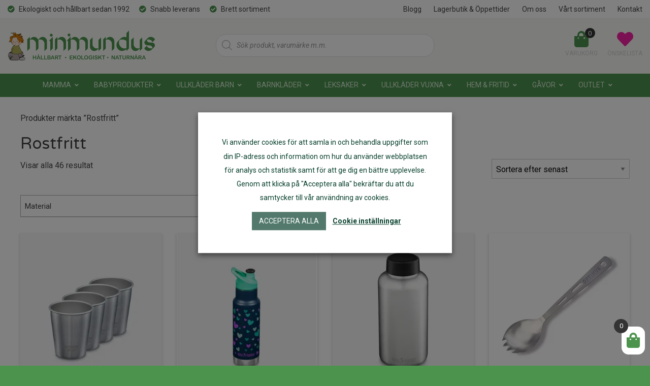

--- FILE ---
content_type: text/html; charset=UTF-8
request_url: https://minimundus.se/produkt-tagg/rostfritt/
body_size: 66364
content:
<!DOCTYPE html>
<html lang="sv-SE">
<head>
	<meta charset="UTF-8" />
	<meta name="viewport" content="width=device-width" />

	<meta name="facebook-domain-verification" content="ayp2futvz12docnyw5xd68xtkw1h6z" />
	
	<link rel="apple-touch-icon" sizes="57x57" href="https://minimundus.se/wp-content/themes/knockout/favicon/apple-icon-57x57.png">
	<link rel="apple-touch-icon" sizes="60x60" href="https://minimundus.se/wp-content/themes/knockout/favicon/apple-icon-60x60.png">
	<link rel="apple-touch-icon" sizes="72x72" href="https://minimundus.se/wp-content/themes/knockout/favicon/apple-icon-72x72.png">
	<link rel="apple-touch-icon" sizes="76x76" href="https://minimundus.se/wp-content/themes/knockout/favicon/apple-icon-76x76.png">
	<link rel="apple-touch-icon" sizes="114x114" href="https://minimundus.se/wp-content/themes/knockout/favicon/apple-icon-114x114.png">
	<link rel="apple-touch-icon" sizes="120x120" href="https://minimundus.se/wp-content/themes/knockout/favicon/apple-icon-120x120.png">
	<link rel="apple-touch-icon" sizes="144x144" href="https://minimundus.se/wp-content/themes/knockout/favicon/apple-icon-144x144.png">
	<link rel="apple-touch-icon" sizes="152x152" href="https://minimundus.se/wp-content/themes/knockout/favicon/apple-icon-152x152.png">
	<link rel="apple-touch-icon" sizes="180x180" href="https://minimundus.se/wp-content/themes/knockout/favicon/apple-icon-180x180.png">
	<link rel="icon" type="image/png" sizes="192x192"  href="https://minimundus.se/wp-content/themes/knockout/favicon/android-icon-192x192.png">
	<link rel="icon" type="image/png" sizes="32x32" href="https://minimundus.se/wp-content/themes/knockout/favicon/favicon-32x32.png">
	<link rel="icon" type="image/png" sizes="96x96" href="https://minimundus.se/wp-content/themes/knockout/favicon/favicon-96x96.png">
	<link rel="icon" type="image/png" sizes="16x16" href="https://minimundus.se/wp-content/themes/knockout/favicon/favicon-16x16.png">
	<link rel="manifest" href="https://minimundus.se/wp-content/themes/knockout/favicon/manifest.json">
	<meta name="msapplication-TileColor" content="#ffffff">
	<meta name="msapplication-TileImage" content="https://minimundus.se/wp-content/themes/knockout/favicon/ms-icon-144x144.png">
	<meta name="theme-color" content="#ffffff">


	<link href="https://fonts.googleapis.com/css2?family=Roboto:ital,wght@0,400;0,700;1,400;1,700&family=Varela+Round&display=swap" rel="stylesheet" />


	<link rel="stylesheet" href="https://minimundus.se/wp-content/themes/knockout/css/foundation.css" />
	<link rel="stylesheet" type="text/css" href="https://minimundus.se/wp-content/themes/knockout/style.css" />

	<script src="https://kit.fontawesome.com/ff8eb4daf8.js" crossorigin="anonymous"></script>
    
    <!-- Global site tag (gtag.js) - Google Ads: 784375765 --> <script async src="https://www.googletagmanager.com/gtag/js?id=AW-784375765"></script><script> window.dataLayer = window.dataLayer || []; function gtag(){dataLayer.push(arguments);} gtag('js', new Date()); gtag('config', 'AW-784375765'); </script> 

	<meta name='robots' content='index, follow, max-image-preview:large, max-snippet:-1, max-video-preview:-1' />
	<style>img:is([sizes="auto" i], [sizes^="auto," i]) { contain-intrinsic-size: 3000px 1500px }</style>
	
	<!-- This site is optimized with the Yoast SEO plugin v24.7 - https://yoast.com/wordpress/plugins/seo/ -->
	<title>Rostfritt - Minimundus</title>
	<link rel="canonical" href="https://minimundus.se/produkt-tagg/rostfritt/" />
	<meta property="og:locale" content="sv_SE" />
	<meta property="og:type" content="article" />
	<meta property="og:title" content="Rostfritt - Minimundus" />
	<meta property="og:url" content="https://minimundus.se/produkt-tagg/rostfritt/" />
	<meta property="og:site_name" content="Minimundus" />
	<meta name="twitter:card" content="summary_large_image" />
	<script type="application/ld+json" class="yoast-schema-graph">{"@context":"https://schema.org","@graph":[{"@type":"CollectionPage","@id":"https://minimundus.se/produkt-tagg/rostfritt/","url":"https://minimundus.se/produkt-tagg/rostfritt/","name":"Rostfritt - Minimundus","isPartOf":{"@id":"https://minimundus.se/#website"},"primaryImageOfPage":{"@id":"https://minimundus.se/produkt-tagg/rostfritt/#primaryimage"},"image":{"@id":"https://minimundus.se/produkt-tagg/rostfritt/#primaryimage"},"thumbnailUrl":"https://minimundus.se/wp-content/uploads/2024/12/kltfg7cc.png","breadcrumb":{"@id":"https://minimundus.se/produkt-tagg/rostfritt/#breadcrumb"},"inLanguage":"sv-SE"},{"@type":"ImageObject","inLanguage":"sv-SE","@id":"https://minimundus.se/produkt-tagg/rostfritt/#primaryimage","url":"https://minimundus.se/wp-content/uploads/2024/12/kltfg7cc.png","contentUrl":"https://minimundus.se/wp-content/uploads/2024/12/kltfg7cc.png","width":600,"height":600},{"@type":"BreadcrumbList","@id":"https://minimundus.se/produkt-tagg/rostfritt/#breadcrumb","itemListElement":[{"@type":"ListItem","position":1,"name":"Home","item":"https://minimundus.se/"},{"@type":"ListItem","position":2,"name":"Rostfritt"}]},{"@type":"WebSite","@id":"https://minimundus.se/#website","url":"https://minimundus.se/","name":"Minimundus","description":"Ekologiska produkter - Ullkläder - Babyprodukter","potentialAction":[{"@type":"SearchAction","target":{"@type":"EntryPoint","urlTemplate":"https://minimundus.se/?s={search_term_string}"},"query-input":{"@type":"PropertyValueSpecification","valueRequired":true,"valueName":"search_term_string"}}],"inLanguage":"sv-SE"}]}</script>
	<!-- / Yoast SEO plugin. -->


<script type='application/javascript'>console.log('PixelYourSite PRO version 9.11.1.1');</script>
<link rel='dns-prefetch' href='//www.googletagmanager.com' />
<link rel='dns-prefetch' href='//cdnjs.cloudflare.com' />
<link rel="alternate" type="application/rss+xml" title="Minimundus &raquo; Webbflöde" href="https://minimundus.se/feed/" />
<link rel="alternate" type="application/rss+xml" title="Minimundus &raquo; Kommentarsflöde" href="https://minimundus.se/comments/feed/" />
<link rel="alternate" type="application/rss+xml" title="Webbflöde för Minimundus &raquo; Rostfritt, Etikett" href="https://minimundus.se/produkt-tagg/rostfritt/feed/" />
<script type="text/javascript">
/* <![CDATA[ */
window._wpemojiSettings = {"baseUrl":"https:\/\/s.w.org\/images\/core\/emoji\/15.0.3\/72x72\/","ext":".png","svgUrl":"https:\/\/s.w.org\/images\/core\/emoji\/15.0.3\/svg\/","svgExt":".svg","source":{"concatemoji":"https:\/\/minimundus.se\/wp-includes\/js\/wp-emoji-release.min.js?ver=6.7.4"}};
/*! This file is auto-generated */
!function(i,n){var o,s,e;function c(e){try{var t={supportTests:e,timestamp:(new Date).valueOf()};sessionStorage.setItem(o,JSON.stringify(t))}catch(e){}}function p(e,t,n){e.clearRect(0,0,e.canvas.width,e.canvas.height),e.fillText(t,0,0);var t=new Uint32Array(e.getImageData(0,0,e.canvas.width,e.canvas.height).data),r=(e.clearRect(0,0,e.canvas.width,e.canvas.height),e.fillText(n,0,0),new Uint32Array(e.getImageData(0,0,e.canvas.width,e.canvas.height).data));return t.every(function(e,t){return e===r[t]})}function u(e,t,n){switch(t){case"flag":return n(e,"\ud83c\udff3\ufe0f\u200d\u26a7\ufe0f","\ud83c\udff3\ufe0f\u200b\u26a7\ufe0f")?!1:!n(e,"\ud83c\uddfa\ud83c\uddf3","\ud83c\uddfa\u200b\ud83c\uddf3")&&!n(e,"\ud83c\udff4\udb40\udc67\udb40\udc62\udb40\udc65\udb40\udc6e\udb40\udc67\udb40\udc7f","\ud83c\udff4\u200b\udb40\udc67\u200b\udb40\udc62\u200b\udb40\udc65\u200b\udb40\udc6e\u200b\udb40\udc67\u200b\udb40\udc7f");case"emoji":return!n(e,"\ud83d\udc26\u200d\u2b1b","\ud83d\udc26\u200b\u2b1b")}return!1}function f(e,t,n){var r="undefined"!=typeof WorkerGlobalScope&&self instanceof WorkerGlobalScope?new OffscreenCanvas(300,150):i.createElement("canvas"),a=r.getContext("2d",{willReadFrequently:!0}),o=(a.textBaseline="top",a.font="600 32px Arial",{});return e.forEach(function(e){o[e]=t(a,e,n)}),o}function t(e){var t=i.createElement("script");t.src=e,t.defer=!0,i.head.appendChild(t)}"undefined"!=typeof Promise&&(o="wpEmojiSettingsSupports",s=["flag","emoji"],n.supports={everything:!0,everythingExceptFlag:!0},e=new Promise(function(e){i.addEventListener("DOMContentLoaded",e,{once:!0})}),new Promise(function(t){var n=function(){try{var e=JSON.parse(sessionStorage.getItem(o));if("object"==typeof e&&"number"==typeof e.timestamp&&(new Date).valueOf()<e.timestamp+604800&&"object"==typeof e.supportTests)return e.supportTests}catch(e){}return null}();if(!n){if("undefined"!=typeof Worker&&"undefined"!=typeof OffscreenCanvas&&"undefined"!=typeof URL&&URL.createObjectURL&&"undefined"!=typeof Blob)try{var e="postMessage("+f.toString()+"("+[JSON.stringify(s),u.toString(),p.toString()].join(",")+"));",r=new Blob([e],{type:"text/javascript"}),a=new Worker(URL.createObjectURL(r),{name:"wpTestEmojiSupports"});return void(a.onmessage=function(e){c(n=e.data),a.terminate(),t(n)})}catch(e){}c(n=f(s,u,p))}t(n)}).then(function(e){for(var t in e)n.supports[t]=e[t],n.supports.everything=n.supports.everything&&n.supports[t],"flag"!==t&&(n.supports.everythingExceptFlag=n.supports.everythingExceptFlag&&n.supports[t]);n.supports.everythingExceptFlag=n.supports.everythingExceptFlag&&!n.supports.flag,n.DOMReady=!1,n.readyCallback=function(){n.DOMReady=!0}}).then(function(){return e}).then(function(){var e;n.supports.everything||(n.readyCallback(),(e=n.source||{}).concatemoji?t(e.concatemoji):e.wpemoji&&e.twemoji&&(t(e.twemoji),t(e.wpemoji)))}))}((window,document),window._wpemojiSettings);
/* ]]> */
</script>
<style id='wp-emoji-styles-inline-css' type='text/css'>

	img.wp-smiley, img.emoji {
		display: inline !important;
		border: none !important;
		box-shadow: none !important;
		height: 1em !important;
		width: 1em !important;
		margin: 0 0.07em !important;
		vertical-align: -0.1em !important;
		background: none !important;
		padding: 0 !important;
	}
</style>
<link rel='stylesheet' id='wp-block-library-css' href='https://minimundus.se/wp-includes/css/dist/block-library/style.min.css?ver=6.7.4' type='text/css' media='all' />
<style id='classic-theme-styles-inline-css' type='text/css'>
/*! This file is auto-generated */
.wp-block-button__link{color:#fff;background-color:#32373c;border-radius:9999px;box-shadow:none;text-decoration:none;padding:calc(.667em + 2px) calc(1.333em + 2px);font-size:1.125em}.wp-block-file__button{background:#32373c;color:#fff;text-decoration:none}
</style>
<style id='global-styles-inline-css' type='text/css'>
:root{--wp--preset--aspect-ratio--square: 1;--wp--preset--aspect-ratio--4-3: 4/3;--wp--preset--aspect-ratio--3-4: 3/4;--wp--preset--aspect-ratio--3-2: 3/2;--wp--preset--aspect-ratio--2-3: 2/3;--wp--preset--aspect-ratio--16-9: 16/9;--wp--preset--aspect-ratio--9-16: 9/16;--wp--preset--color--black: #000000;--wp--preset--color--cyan-bluish-gray: #abb8c3;--wp--preset--color--white: #ffffff;--wp--preset--color--pale-pink: #f78da7;--wp--preset--color--vivid-red: #cf2e2e;--wp--preset--color--luminous-vivid-orange: #ff6900;--wp--preset--color--luminous-vivid-amber: #fcb900;--wp--preset--color--light-green-cyan: #7bdcb5;--wp--preset--color--vivid-green-cyan: #00d084;--wp--preset--color--pale-cyan-blue: #8ed1fc;--wp--preset--color--vivid-cyan-blue: #0693e3;--wp--preset--color--vivid-purple: #9b51e0;--wp--preset--gradient--vivid-cyan-blue-to-vivid-purple: linear-gradient(135deg,rgba(6,147,227,1) 0%,rgb(155,81,224) 100%);--wp--preset--gradient--light-green-cyan-to-vivid-green-cyan: linear-gradient(135deg,rgb(122,220,180) 0%,rgb(0,208,130) 100%);--wp--preset--gradient--luminous-vivid-amber-to-luminous-vivid-orange: linear-gradient(135deg,rgba(252,185,0,1) 0%,rgba(255,105,0,1) 100%);--wp--preset--gradient--luminous-vivid-orange-to-vivid-red: linear-gradient(135deg,rgba(255,105,0,1) 0%,rgb(207,46,46) 100%);--wp--preset--gradient--very-light-gray-to-cyan-bluish-gray: linear-gradient(135deg,rgb(238,238,238) 0%,rgb(169,184,195) 100%);--wp--preset--gradient--cool-to-warm-spectrum: linear-gradient(135deg,rgb(74,234,220) 0%,rgb(151,120,209) 20%,rgb(207,42,186) 40%,rgb(238,44,130) 60%,rgb(251,105,98) 80%,rgb(254,248,76) 100%);--wp--preset--gradient--blush-light-purple: linear-gradient(135deg,rgb(255,206,236) 0%,rgb(152,150,240) 100%);--wp--preset--gradient--blush-bordeaux: linear-gradient(135deg,rgb(254,205,165) 0%,rgb(254,45,45) 50%,rgb(107,0,62) 100%);--wp--preset--gradient--luminous-dusk: linear-gradient(135deg,rgb(255,203,112) 0%,rgb(199,81,192) 50%,rgb(65,88,208) 100%);--wp--preset--gradient--pale-ocean: linear-gradient(135deg,rgb(255,245,203) 0%,rgb(182,227,212) 50%,rgb(51,167,181) 100%);--wp--preset--gradient--electric-grass: linear-gradient(135deg,rgb(202,248,128) 0%,rgb(113,206,126) 100%);--wp--preset--gradient--midnight: linear-gradient(135deg,rgb(2,3,129) 0%,rgb(40,116,252) 100%);--wp--preset--font-size--small: 13px;--wp--preset--font-size--medium: 20px;--wp--preset--font-size--large: 36px;--wp--preset--font-size--x-large: 42px;--wp--preset--font-family--inter: "Inter", sans-serif;--wp--preset--font-family--cardo: Cardo;--wp--preset--spacing--20: 0.44rem;--wp--preset--spacing--30: 0.67rem;--wp--preset--spacing--40: 1rem;--wp--preset--spacing--50: 1.5rem;--wp--preset--spacing--60: 2.25rem;--wp--preset--spacing--70: 3.38rem;--wp--preset--spacing--80: 5.06rem;--wp--preset--shadow--natural: 6px 6px 9px rgba(0, 0, 0, 0.2);--wp--preset--shadow--deep: 12px 12px 50px rgba(0, 0, 0, 0.4);--wp--preset--shadow--sharp: 6px 6px 0px rgba(0, 0, 0, 0.2);--wp--preset--shadow--outlined: 6px 6px 0px -3px rgba(255, 255, 255, 1), 6px 6px rgba(0, 0, 0, 1);--wp--preset--shadow--crisp: 6px 6px 0px rgba(0, 0, 0, 1);}:where(.is-layout-flex){gap: 0.5em;}:where(.is-layout-grid){gap: 0.5em;}body .is-layout-flex{display: flex;}.is-layout-flex{flex-wrap: wrap;align-items: center;}.is-layout-flex > :is(*, div){margin: 0;}body .is-layout-grid{display: grid;}.is-layout-grid > :is(*, div){margin: 0;}:where(.wp-block-columns.is-layout-flex){gap: 2em;}:where(.wp-block-columns.is-layout-grid){gap: 2em;}:where(.wp-block-post-template.is-layout-flex){gap: 1.25em;}:where(.wp-block-post-template.is-layout-grid){gap: 1.25em;}.has-black-color{color: var(--wp--preset--color--black) !important;}.has-cyan-bluish-gray-color{color: var(--wp--preset--color--cyan-bluish-gray) !important;}.has-white-color{color: var(--wp--preset--color--white) !important;}.has-pale-pink-color{color: var(--wp--preset--color--pale-pink) !important;}.has-vivid-red-color{color: var(--wp--preset--color--vivid-red) !important;}.has-luminous-vivid-orange-color{color: var(--wp--preset--color--luminous-vivid-orange) !important;}.has-luminous-vivid-amber-color{color: var(--wp--preset--color--luminous-vivid-amber) !important;}.has-light-green-cyan-color{color: var(--wp--preset--color--light-green-cyan) !important;}.has-vivid-green-cyan-color{color: var(--wp--preset--color--vivid-green-cyan) !important;}.has-pale-cyan-blue-color{color: var(--wp--preset--color--pale-cyan-blue) !important;}.has-vivid-cyan-blue-color{color: var(--wp--preset--color--vivid-cyan-blue) !important;}.has-vivid-purple-color{color: var(--wp--preset--color--vivid-purple) !important;}.has-black-background-color{background-color: var(--wp--preset--color--black) !important;}.has-cyan-bluish-gray-background-color{background-color: var(--wp--preset--color--cyan-bluish-gray) !important;}.has-white-background-color{background-color: var(--wp--preset--color--white) !important;}.has-pale-pink-background-color{background-color: var(--wp--preset--color--pale-pink) !important;}.has-vivid-red-background-color{background-color: var(--wp--preset--color--vivid-red) !important;}.has-luminous-vivid-orange-background-color{background-color: var(--wp--preset--color--luminous-vivid-orange) !important;}.has-luminous-vivid-amber-background-color{background-color: var(--wp--preset--color--luminous-vivid-amber) !important;}.has-light-green-cyan-background-color{background-color: var(--wp--preset--color--light-green-cyan) !important;}.has-vivid-green-cyan-background-color{background-color: var(--wp--preset--color--vivid-green-cyan) !important;}.has-pale-cyan-blue-background-color{background-color: var(--wp--preset--color--pale-cyan-blue) !important;}.has-vivid-cyan-blue-background-color{background-color: var(--wp--preset--color--vivid-cyan-blue) !important;}.has-vivid-purple-background-color{background-color: var(--wp--preset--color--vivid-purple) !important;}.has-black-border-color{border-color: var(--wp--preset--color--black) !important;}.has-cyan-bluish-gray-border-color{border-color: var(--wp--preset--color--cyan-bluish-gray) !important;}.has-white-border-color{border-color: var(--wp--preset--color--white) !important;}.has-pale-pink-border-color{border-color: var(--wp--preset--color--pale-pink) !important;}.has-vivid-red-border-color{border-color: var(--wp--preset--color--vivid-red) !important;}.has-luminous-vivid-orange-border-color{border-color: var(--wp--preset--color--luminous-vivid-orange) !important;}.has-luminous-vivid-amber-border-color{border-color: var(--wp--preset--color--luminous-vivid-amber) !important;}.has-light-green-cyan-border-color{border-color: var(--wp--preset--color--light-green-cyan) !important;}.has-vivid-green-cyan-border-color{border-color: var(--wp--preset--color--vivid-green-cyan) !important;}.has-pale-cyan-blue-border-color{border-color: var(--wp--preset--color--pale-cyan-blue) !important;}.has-vivid-cyan-blue-border-color{border-color: var(--wp--preset--color--vivid-cyan-blue) !important;}.has-vivid-purple-border-color{border-color: var(--wp--preset--color--vivid-purple) !important;}.has-vivid-cyan-blue-to-vivid-purple-gradient-background{background: var(--wp--preset--gradient--vivid-cyan-blue-to-vivid-purple) !important;}.has-light-green-cyan-to-vivid-green-cyan-gradient-background{background: var(--wp--preset--gradient--light-green-cyan-to-vivid-green-cyan) !important;}.has-luminous-vivid-amber-to-luminous-vivid-orange-gradient-background{background: var(--wp--preset--gradient--luminous-vivid-amber-to-luminous-vivid-orange) !important;}.has-luminous-vivid-orange-to-vivid-red-gradient-background{background: var(--wp--preset--gradient--luminous-vivid-orange-to-vivid-red) !important;}.has-very-light-gray-to-cyan-bluish-gray-gradient-background{background: var(--wp--preset--gradient--very-light-gray-to-cyan-bluish-gray) !important;}.has-cool-to-warm-spectrum-gradient-background{background: var(--wp--preset--gradient--cool-to-warm-spectrum) !important;}.has-blush-light-purple-gradient-background{background: var(--wp--preset--gradient--blush-light-purple) !important;}.has-blush-bordeaux-gradient-background{background: var(--wp--preset--gradient--blush-bordeaux) !important;}.has-luminous-dusk-gradient-background{background: var(--wp--preset--gradient--luminous-dusk) !important;}.has-pale-ocean-gradient-background{background: var(--wp--preset--gradient--pale-ocean) !important;}.has-electric-grass-gradient-background{background: var(--wp--preset--gradient--electric-grass) !important;}.has-midnight-gradient-background{background: var(--wp--preset--gradient--midnight) !important;}.has-small-font-size{font-size: var(--wp--preset--font-size--small) !important;}.has-medium-font-size{font-size: var(--wp--preset--font-size--medium) !important;}.has-large-font-size{font-size: var(--wp--preset--font-size--large) !important;}.has-x-large-font-size{font-size: var(--wp--preset--font-size--x-large) !important;}
:where(.wp-block-post-template.is-layout-flex){gap: 1.25em;}:where(.wp-block-post-template.is-layout-grid){gap: 1.25em;}
:where(.wp-block-columns.is-layout-flex){gap: 2em;}:where(.wp-block-columns.is-layout-grid){gap: 2em;}
:root :where(.wp-block-pullquote){font-size: 1.5em;line-height: 1.6;}
</style>
<link rel='stylesheet' id='wpda_wpdp_public-css' href='https://minimundus.se/wp-content/plugins/wp-data-access/public/../assets/css/wpda_public.css?ver=5.5.36' type='text/css' media='all' />
<style id='responsive-menu-inline-css' type='text/css'>
/** This file is major component of this plugin so please don't try to edit here. */
#rmp_menu_trigger-214055 {
  width: 55px;
  height: 55px;
  position: fixed;
  top: 15px;
  border-radius: 5px;
  display: none;
  text-decoration: none;
  right: 5%;
  background: #000000;
  transition: transform 0.5s, background-color 0.5s;
}
#rmp_menu_trigger-214055:hover, #rmp_menu_trigger-214055:focus {
  background: #000000;
  text-decoration: unset;
}
#rmp_menu_trigger-214055.is-active {
  background: #000000;
}
#rmp_menu_trigger-214055 .rmp-trigger-box {
  width: 25px;
  color: #ffffff;
}
#rmp_menu_trigger-214055 .rmp-trigger-icon-active, #rmp_menu_trigger-214055 .rmp-trigger-text-open {
  display: none;
}
#rmp_menu_trigger-214055.is-active .rmp-trigger-icon-active, #rmp_menu_trigger-214055.is-active .rmp-trigger-text-open {
  display: inline;
}
#rmp_menu_trigger-214055.is-active .rmp-trigger-icon-inactive, #rmp_menu_trigger-214055.is-active .rmp-trigger-text {
  display: none;
}
#rmp_menu_trigger-214055 .rmp-trigger-label {
  color: #ffffff;
  pointer-events: none;
  line-height: 13px;
  font-family: inherit;
  font-size: 14px;
  display: inline;
  text-transform: inherit;
}
#rmp_menu_trigger-214055 .rmp-trigger-label.rmp-trigger-label-top {
  display: block;
  margin-bottom: 12px;
}
#rmp_menu_trigger-214055 .rmp-trigger-label.rmp-trigger-label-bottom {
  display: block;
  margin-top: 12px;
}
#rmp_menu_trigger-214055 .responsive-menu-pro-inner {
  display: block;
}
#rmp_menu_trigger-214055 .rmp-trigger-icon-inactive .rmp-font-icon {
  color: #ffffff;
}
#rmp_menu_trigger-214055 .responsive-menu-pro-inner, #rmp_menu_trigger-214055 .responsive-menu-pro-inner::before, #rmp_menu_trigger-214055 .responsive-menu-pro-inner::after {
  width: 25px;
  height: 3px;
  background-color: #ffffff;
  border-radius: 4px;
  position: absolute;
}
#rmp_menu_trigger-214055 .rmp-trigger-icon-active .rmp-font-icon {
  color: #ffffff;
}
#rmp_menu_trigger-214055.is-active .responsive-menu-pro-inner, #rmp_menu_trigger-214055.is-active .responsive-menu-pro-inner::before, #rmp_menu_trigger-214055.is-active .responsive-menu-pro-inner::after {
  background-color: #ffffff;
}
#rmp_menu_trigger-214055:hover .rmp-trigger-icon-inactive .rmp-font-icon {
  color: #ffffff;
}
#rmp_menu_trigger-214055:not(.is-active):hover .responsive-menu-pro-inner, #rmp_menu_trigger-214055:not(.is-active):hover .responsive-menu-pro-inner::before, #rmp_menu_trigger-214055:not(.is-active):hover .responsive-menu-pro-inner::after {
  background-color: #ffffff;
}
#rmp_menu_trigger-214055 .responsive-menu-pro-inner::before {
  top: 10px;
}
#rmp_menu_trigger-214055 .responsive-menu-pro-inner::after {
  bottom: 10px;
}
#rmp_menu_trigger-214055.is-active .responsive-menu-pro-inner::after {
  bottom: 0;
}
/* Hamburger menu styling */
@media screen and (max-width: 1024px) {
  /** Menu Title Style */
  /** Menu Additional Content Style */
  #rmp_menu_trigger-214055 {
    display: block;
  }
  #rmp-container-214055 {
    position: fixed;
    top: 0;
    margin: 0;
    transition: transform 0.5s;
    overflow: auto;
    display: block;
    width: 75%;
    background-color: #ffffff;
    background-image: url("");
    height: 100%;
    left: 0;
    padding-top: 0px;
    padding-left: 0px;
    padding-bottom: 0px;
    padding-right: 0px;
  }
  #rmp-menu-wrap-214055 {
    padding-top: 0px;
    padding-left: 0px;
    padding-bottom: 0px;
    padding-right: 0px;
    background-color: #ffffff;
  }
  #rmp-menu-wrap-214055 .rmp-menu, #rmp-menu-wrap-214055 .rmp-submenu {
    width: 100%;
    box-sizing: border-box;
    margin: 0;
    padding: 0;
  }
  #rmp-menu-wrap-214055 .rmp-submenu-depth-1 .rmp-menu-item-link {
    padding-left: 10%;
  }
  #rmp-menu-wrap-214055 .rmp-submenu-depth-2 .rmp-menu-item-link {
    padding-left: 15%;
  }
  #rmp-menu-wrap-214055 .rmp-submenu-depth-3 .rmp-menu-item-link {
    padding-left: 20%;
  }
  #rmp-menu-wrap-214055 .rmp-submenu-depth-4 .rmp-menu-item-link {
    padding-left: 25%;
  }
  #rmp-menu-wrap-214055 .rmp-submenu.rmp-submenu-open {
    display: block;
  }
  #rmp-menu-wrap-214055 .rmp-menu-item {
    width: 100%;
    list-style: none;
    margin: 0;
  }
  #rmp-menu-wrap-214055 .rmp-menu-item-link {
    height: 60px;
    line-height: 60px;
    font-size: 13px;
    border-bottom: 1px solid #cccccc;
    font-family: inherit;
    color: #323232;
    text-align: left;
    background-color: #ffffff;
    font-weight: normal;
    letter-spacing: 0px;
    display: block;
    box-sizing: border-box;
    width: 100%;
    text-decoration: none;
    position: relative;
    overflow: hidden;
    transition: background-color 0.5s, border-color 0.5s, 0.5s;
    padding: 0 5%;
    padding-right: 70px;
  }
  #rmp-menu-wrap-214055 .rmp-menu-item-link:after, #rmp-menu-wrap-214055 .rmp-menu-item-link:before {
    display: none;
  }
  #rmp-menu-wrap-214055 .rmp-menu-item-link:hover, #rmp-menu-wrap-214055 .rmp-menu-item-link:focus {
    color: #323232;
    border-color: #cccccc;
    background-color: #ffffff;
  }
  #rmp-menu-wrap-214055 .rmp-menu-item-link:focus {
    outline: none;
    border-color: unset;
    box-shadow: unset;
  }
  #rmp-menu-wrap-214055 .rmp-menu-item-link .rmp-font-icon {
    height: 60px;
    line-height: 60px;
    margin-right: 10px;
    font-size: 13px;
  }
  #rmp-menu-wrap-214055 .rmp-menu-current-item .rmp-menu-item-link {
    color: #323232;
    border-color: #cccccc;
    background-color: #f7f9f4;
  }
  #rmp-menu-wrap-214055 .rmp-menu-current-item .rmp-menu-item-link:hover, #rmp-menu-wrap-214055 .rmp-menu-current-item .rmp-menu-item-link:focus {
    color: #323232;
    border-color: #cccccc;
    background-color: #ffffff;
  }
  #rmp-menu-wrap-214055 .rmp-menu-subarrow {
    position: absolute;
    top: 0;
    bottom: 0;
    text-align: center;
    overflow: hidden;
    background-size: cover;
    overflow: hidden;
    right: 0;
    border-left-style: solid;
    border-left-color: #cccccc;
    border-left-width: 1px;
    height: 60px;
    width: 60px;
    color: #8192a2;
    background-color: #ffffff;
  }
  #rmp-menu-wrap-214055 .rmp-menu-subarrow svg {
    fill: #8192a2;
  }
  #rmp-menu-wrap-214055 .rmp-menu-subarrow:hover {
    color: #8192a2;
    border-color: #cccccc;
    background-color: #ffffff;
  }
  #rmp-menu-wrap-214055 .rmp-menu-subarrow:hover svg {
    fill: #8192a2;
  }
  #rmp-menu-wrap-214055 .rmp-menu-subarrow .rmp-font-icon {
    margin-right: unset;
  }
  #rmp-menu-wrap-214055 .rmp-menu-subarrow * {
    vertical-align: middle;
    line-height: 60px;
  }
  #rmp-menu-wrap-214055 .rmp-menu-subarrow-active {
    display: block;
    background-size: cover;
    color: #8192a2;
    border-color: #cccccc;
    background-color: #cccccc;
  }
  #rmp-menu-wrap-214055 .rmp-menu-subarrow-active svg {
    fill: #8192a2;
  }
  #rmp-menu-wrap-214055 .rmp-menu-subarrow-active:hover {
    color: #8192a2;
    border-color: #cccccc;
    background-color: #ffffff;
  }
  #rmp-menu-wrap-214055 .rmp-menu-subarrow-active:hover svg {
    fill: #8192a2;
  }
  #rmp-menu-wrap-214055 .rmp-submenu {
    display: none;
  }
  #rmp-menu-wrap-214055 .rmp-submenu .rmp-menu-item-link {
    height: 60px;
    line-height: 60px;
    letter-spacing: 0px;
    font-size: 16px;
    border-bottom: 1px solid #212121;
    font-family: inherit;
    font-weight: normal;
    color: #212121;
    text-align: left;
    background-color: #f2f2f2;
  }
  #rmp-menu-wrap-214055 .rmp-submenu .rmp-menu-item-link:hover, #rmp-menu-wrap-214055 .rmp-submenu .rmp-menu-item-link:focus {
    color: #ffffff;
    border-color: #212121;
    background-color: #3f3f3f;
  }
  #rmp-menu-wrap-214055 .rmp-submenu .rmp-menu-current-item .rmp-menu-item-link {
    color: #ffffff;
    border-color: #212121;
    background-color: #212121;
  }
  #rmp-menu-wrap-214055 .rmp-submenu .rmp-menu-current-item .rmp-menu-item-link:hover, #rmp-menu-wrap-214055 .rmp-submenu .rmp-menu-current-item .rmp-menu-item-link:focus {
    color: #ffffff;
    border-color: #212121;
    background-color: #3f3f3f;
  }
  #rmp-menu-wrap-214055 .rmp-submenu .rmp-menu-subarrow {
    right: 0;
    border-right: unset;
    border-left-style: solid;
    border-left-color: #212121;
    border-left-width: 1px;
    height: 60px;
    line-height: 60px;
    width: 60px;
    color: #8192a2;
    background-color: #ffffff;
  }
  #rmp-menu-wrap-214055 .rmp-submenu .rmp-menu-subarrow:hover {
    color: #ffffff;
    border-color: #3f3f3f;
    background-color: #ffffff;
  }
  #rmp-menu-wrap-214055 .rmp-submenu .rmp-menu-subarrow-active {
    color: #ffffff;
    border-color: #212121;
    background-color: #ffffff;
  }
  #rmp-menu-wrap-214055 .rmp-submenu .rmp-menu-subarrow-active:hover {
    color: #ffffff;
    border-color: #3f3f3f;
    background-color: #ffffff;
  }
  #rmp-menu-wrap-214055 .rmp-menu-item-description {
    margin: 0;
    padding: 5px 5%;
    opacity: 0.8;
    color: #323232;
  }
  #rmp-search-box-214055 {
    display: block;
    padding-top: 0px;
    padding-left: 5%;
    padding-bottom: 0px;
    padding-right: 5%;
  }
  #rmp-search-box-214055 .rmp-search-form {
    margin: 0;
  }
  #rmp-search-box-214055 .rmp-search-box {
    background: #ffffff;
    border: 1px solid #dadada;
    color: #333333;
    width: 100%;
    padding: 0 5%;
    border-radius: 30px;
    height: 45px;
    -webkit-appearance: none;
  }
  #rmp-search-box-214055 .rmp-search-box::placeholder {
    color: #c7c7cd;
  }
  #rmp-search-box-214055 .rmp-search-box:focus {
    background-color: #ffffff;
    outline: 2px solid #dadada;
    color: #333333;
  }
  #rmp-menu-title-214055 {
    background-color: #ffffff;
    color: #ffffff;
    text-align: left;
    font-size: 13px;
    padding-top: 10%;
    padding-left: 5%;
    padding-bottom: 0%;
    padding-right: 5%;
    font-weight: 400;
    transition: background-color 0.5s, border-color 0.5s, color 0.5s;
  }
  #rmp-menu-title-214055:hover {
    background-color: #ffffff;
    color: #ffffff;
  }
  #rmp-menu-title-214055 > .rmp-menu-title-link {
    color: #ffffff;
    width: 100%;
    background-color: unset;
    text-decoration: none;
  }
  #rmp-menu-title-214055 > .rmp-menu-title-link:hover {
    color: #ffffff;
  }
  #rmp-menu-title-214055 .rmp-font-icon {
    font-size: 13px;
  }
  #rmp-menu-additional-content-214055 {
    padding-top: 0px;
    padding-left: 5%;
    padding-bottom: 0px;
    padding-right: 5%;
    color: #ffffff;
    text-align: center;
    font-size: 16px;
  }
}
/**
This file contents common styling of menus.
*/
.rmp-container {
  display: none;
  visibility: visible;
  padding: 0px 0px 0px 0px;
  z-index: 99998;
  transition: all 0.3s;
  /** Scrolling bar in menu setting box **/
}
.rmp-container.rmp-fade-top, .rmp-container.rmp-fade-left, .rmp-container.rmp-fade-right, .rmp-container.rmp-fade-bottom {
  display: none;
}
.rmp-container.rmp-slide-left, .rmp-container.rmp-push-left {
  transform: translateX(-100%);
  -ms-transform: translateX(-100%);
  -webkit-transform: translateX(-100%);
  -moz-transform: translateX(-100%);
}
.rmp-container.rmp-slide-left.rmp-menu-open, .rmp-container.rmp-push-left.rmp-menu-open {
  transform: translateX(0);
  -ms-transform: translateX(0);
  -webkit-transform: translateX(0);
  -moz-transform: translateX(0);
}
.rmp-container.rmp-slide-right, .rmp-container.rmp-push-right {
  transform: translateX(100%);
  -ms-transform: translateX(100%);
  -webkit-transform: translateX(100%);
  -moz-transform: translateX(100%);
}
.rmp-container.rmp-slide-right.rmp-menu-open, .rmp-container.rmp-push-right.rmp-menu-open {
  transform: translateX(0);
  -ms-transform: translateX(0);
  -webkit-transform: translateX(0);
  -moz-transform: translateX(0);
}
.rmp-container.rmp-slide-top, .rmp-container.rmp-push-top {
  transform: translateY(-100%);
  -ms-transform: translateY(-100%);
  -webkit-transform: translateY(-100%);
  -moz-transform: translateY(-100%);
}
.rmp-container.rmp-slide-top.rmp-menu-open, .rmp-container.rmp-push-top.rmp-menu-open {
  transform: translateY(0);
  -ms-transform: translateY(0);
  -webkit-transform: translateY(0);
  -moz-transform: translateY(0);
}
.rmp-container.rmp-slide-bottom, .rmp-container.rmp-push-bottom {
  transform: translateY(100%);
  -ms-transform: translateY(100%);
  -webkit-transform: translateY(100%);
  -moz-transform: translateY(100%);
}
.rmp-container.rmp-slide-bottom.rmp-menu-open, .rmp-container.rmp-push-bottom.rmp-menu-open {
  transform: translateX(0);
  -ms-transform: translateX(0);
  -webkit-transform: translateX(0);
  -moz-transform: translateX(0);
}
.rmp-container::-webkit-scrollbar {
  width: 0px;
}
.rmp-container ::-webkit-scrollbar-track {
  box-shadow: inset 0 0 5px transparent;
}
.rmp-container ::-webkit-scrollbar-thumb {
  background: transparent;
}
.rmp-container ::-webkit-scrollbar-thumb:hover {
  background: transparent;
}
.rmp-container .rmp-menu-wrap .rmp-menu {
  transition: none;
  border-radius: 0;
  box-shadow: none;
  background: none;
  border: 0;
  bottom: auto;
  box-sizing: border-box;
  clip: auto;
  color: #666;
  display: block;
  float: none;
  font-family: inherit;
  font-size: 14px;
  height: auto;
  left: auto;
  line-height: 1.7;
  list-style-type: none;
  margin: 0;
  min-height: auto;
  max-height: none;
  opacity: 1;
  outline: none;
  overflow: visible;
  padding: 0;
  position: relative;
  pointer-events: auto;
  right: auto;
  text-align: left;
  text-decoration: none;
  text-indent: 0;
  text-transform: none;
  transform: none;
  top: auto;
  visibility: inherit;
  width: auto;
  word-wrap: break-word;
  white-space: normal;
}
.rmp-container .rmp-menu-additional-content {
  display: block;
  word-break: break-word;
}
.rmp-container .rmp-menu-title {
  display: flex;
  flex-direction: column;
}
.rmp-container .rmp-menu-title .rmp-menu-title-image {
  max-width: 100%;
  margin-bottom: 15px;
  display: block;
  margin: auto;
  margin-bottom: 15px;
}
button.rmp_menu_trigger {
  z-index: 999999;
  overflow: hidden;
  outline: none;
  border: 0;
  display: none;
  margin: 0;
  transition: transform 0.5s, background-color 0.5s;
  padding: 0;
}
button.rmp_menu_trigger .responsive-menu-pro-inner::before, button.rmp_menu_trigger .responsive-menu-pro-inner::after {
  content: "";
  display: block;
}
button.rmp_menu_trigger .responsive-menu-pro-inner::before {
  top: 10px;
}
button.rmp_menu_trigger .responsive-menu-pro-inner::after {
  bottom: 10px;
}
button.rmp_menu_trigger .rmp-trigger-box {
  width: 40px;
  display: inline-block;
  position: relative;
  pointer-events: none;
  vertical-align: super;
}
.admin-bar .rmp-container, .admin-bar .rmp_menu_trigger {
  margin-top: 32px !important;
}
@media screen and (max-width: 782px) {
  .admin-bar .rmp-container, .admin-bar .rmp_menu_trigger {
    margin-top: 46px !important;
  }
}
/*  Menu Trigger Boring Animation */
.rmp-menu-trigger-boring .responsive-menu-pro-inner {
  transition-property: none;
}
.rmp-menu-trigger-boring .responsive-menu-pro-inner::after, .rmp-menu-trigger-boring .responsive-menu-pro-inner::before {
  transition-property: none;
}
.rmp-menu-trigger-boring.is-active .responsive-menu-pro-inner {
  transform: rotate(45deg);
}
.rmp-menu-trigger-boring.is-active .responsive-menu-pro-inner:before {
  top: 0;
  opacity: 0;
}
.rmp-menu-trigger-boring.is-active .responsive-menu-pro-inner:after {
  bottom: 0;
  transform: rotate(-90deg);
}

</style>
<link rel='stylesheet' id='dashicons-css' href='https://minimundus.se/wp-includes/css/dashicons.min.css?ver=6.7.4' type='text/css' media='all' />
<link rel='stylesheet' id='cookie-law-info-css' href='https://minimundus.se/wp-content/plugins/webtoffee-gdpr-cookie-consent/public/css/cookie-law-info-public.css?ver=2.6.3' type='text/css' media='all' />
<link rel='stylesheet' id='cookie-law-info-gdpr-css' href='https://minimundus.se/wp-content/plugins/webtoffee-gdpr-cookie-consent/public/css/cookie-law-info-gdpr.css?ver=2.6.3' type='text/css' media='all' />
<style id='cookie-law-info-gdpr-inline-css' type='text/css'>
.cli-modal-content, .cli-tab-content { background-color: #ffffff; }.cli-privacy-content-text, .cli-modal .cli-modal-dialog, .cli-tab-container p, a.cli-privacy-readmore { color: #000000; }.cli-tab-header { background-color: #f2f2f2; }.cli-tab-header, .cli-tab-header a.cli-nav-link,span.cli-necessary-caption,.cli-switch .cli-slider:after { color: #000000; }.cli-switch .cli-slider:before { background-color: #ffffff; }.cli-switch input:checked + .cli-slider:before { background-color: #ffffff; }.cli-switch .cli-slider { background-color: #e3e1e8; }.cli-switch input:checked + .cli-slider { background-color: #28a745; }.cli-modal-close svg { fill: #000000; }.cli-tab-footer .wt-cli-privacy-accept-all-btn { background-color: #00acad; color: #ffffff}.cli-tab-footer .wt-cli-privacy-accept-btn { background-color: #00acad; color: #ffffff}.cli-tab-header a:before{ border-right: 1px solid #000000; border-bottom: 1px solid #000000; }
</style>
<link rel='stylesheet' id='woof-css' href='https://minimundus.se/wp-content/plugins/woocommerce-products-filter/css/front.css?ver=2.2.4' type='text/css' media='all' />
<link rel='stylesheet' id='chosen-drop-down-css' href='https://minimundus.se/wp-content/plugins/woocommerce-products-filter/js/chosen/chosen.min.css?ver=2.2.4' type='text/css' media='all' />
<link rel='stylesheet' id='woocommerce-layout-css' href='https://minimundus.se/wp-content/plugins/woocommerce/assets/css/woocommerce-layout.css?ver=9.7.2' type='text/css' media='all' />
<link rel='stylesheet' id='woocommerce-smallscreen-css' href='https://minimundus.se/wp-content/plugins/woocommerce/assets/css/woocommerce-smallscreen.css?ver=9.7.2' type='text/css' media='only screen and (max-width: 768px)' />
<link rel='stylesheet' id='woocommerce-general-css' href='https://minimundus.se/wp-content/plugins/woocommerce/assets/css/woocommerce.css?ver=9.7.2' type='text/css' media='all' />
<style id='woocommerce-inline-inline-css' type='text/css'>
.woocommerce form .form-row .required { visibility: visible; }
</style>
<link rel='stylesheet' id='select2-css' href='https://minimundus.se/wp-content/plugins/woocommerce/assets/css/select2.css?ver=9.7.2' type='text/css' media='all' />
<link rel='stylesheet' id='lightslider-css' href='https://cdnjs.cloudflare.com/ajax/libs/lightslider/1.1.6/css/lightslider.css?ver=6.7.4' type='text/css' media='all' />
<link rel='stylesheet' id='xoo-wsc-fonts-css' href='https://minimundus.se/wp-content/plugins/woocommerce-side-cart-premium/assets/css/xoo-wsc-fonts.css?ver=3.0' type='text/css' media='all' />
<link rel='stylesheet' id='xoo-wsc-style-css' href='https://minimundus.se/wp-content/plugins/woocommerce-side-cart-premium/assets/css/xoo-wsc-style.css?ver=3.0' type='text/css' media='all' />
<style id='xoo-wsc-style-inline-css' type='text/css'>

.xoo-wsc-sp-left-col img{
	max-width: 80px;
}

.xoo-wsc-sp-right-col{
	font-size: 14px;
}

.xoo-wsc-sp-container{
	background-color: #eee;
}


 

.xoo-wsc-footer{
	background-color: #ffffff;
	color: #000000;
	padding: 10px 20px;
}

.xoo-wsc-footer, .xoo-wsc-footer a, .xoo-wsc-footer .amount{
	font-size: 18px;
}

.xoo-wsc-ft-buttons-cont{
	grid-template-columns: auto;
}

.xoo-wsc-basket{
	bottom: 12px;
	right: 0px;
	background-color: #ffffff;
	color: #000000;
	box-shadow: 0 1px 4px 0;
}

.xoo-wsc-items-count{
	top: -15px;
	left: -15px;
}

.xoo-wsc-items-count, .xoo-wsc-sc-count{
	background-color: #333333;
	color: #ffffff;
}

.xoo-wsc-container, .xoo-wsc-slider{
	max-width: 320px;
	right: -320px;
	top: 0;bottom: 0;
	bottom: 0;
	font-family: }


.xoo-wsc-cart-active .xoo-wsc-container, .xoo-wsc-slider-active .xoo-wsc-slider{
	right: 0;
}

.xoo-wsc-cart-active .xoo-wsc-basket{
	right: 320px;
}

.xoo-wsc-slider{
	right: -320px;
}

span.xoo-wsch-close {
    font-size: 16px;
    right: 10px;
}

.xoo-wsch-top{
	justify-content: center;
}

.xoo-wsch-text{
	font-size: 20px;
}

.xoo-wsc-header{
	color: #000000;
	background-color: #ffffff;
}

.xoo-wsc-sb-bar > span{
	background-color: #1e73be;
}

.xoo-wsc-body{
	background-color: #ffffff;
}

.xoo-wsc-body, .xoo-wsc-body span.amount, .xoo-wsc-body a{
	font-size: 16px;
	color: #000000;
}

.xoo-wsc-product{
	padding: 20px 15px;
}

.xoo-wsc-img-col{
	width: 30%;
}
.xoo-wsc-sum-col{
	width: 70%;
}

.xoo-wsc-sum-col{
	justify-content: center;
}

/***** Quantity *****/

.xoo-wsc-qty-box{
	max-width: 75px;
}

.xoo-wsc-qty-box.xoo-wsc-qtb-square{
	border-color: #000000;
}

input[type="number"].xoo-wsc-qty{
	border-color: #000000;
	background-color: #ffffff;
	color: #000000;
	height: 28px;
	line-height: 28px;
}

input[type="number"].xoo-wsc-qty, .xoo-wsc-qtb-square{
	border-width: 1px;
	border-style: solid;
}
.xoo-wsc-chng{
	background-color: #ffffff;
	color: #000000;
}
</style>
<link rel='stylesheet' id='brands-styles-css' href='https://minimundus.se/wp-content/plugins/woocommerce/assets/css/brands.css?ver=9.7.2' type='text/css' media='all' />
<link rel='stylesheet' id='woosb-frontend-css' href='https://minimundus.se/wp-content/plugins/woo-product-bundle-premium/assets/css/frontend.css?ver=6.3.7' type='text/css' media='all' />
<link rel='stylesheet' id='dgwt-wcas-style-css' href='https://minimundus.se/wp-content/plugins/ajax-search-for-woocommerce-premium/assets/css/style.min.css?ver=1.26.1' type='text/css' media='all' />
<link rel='preload' as='font' type='font/woff2' crossorigin='anonymous' id='tinvwl-webfont-font-css' href='https://minimundus.se/wp-content/plugins/ti-woocommerce-wishlist/assets/fonts/tinvwl-webfont.woff2?ver=xu2uyi'  media='all' />
<link rel='stylesheet' id='tinvwl-webfont-css' href='https://minimundus.se/wp-content/plugins/ti-woocommerce-wishlist/assets/css/webfont.min.css?ver=2.9.2' type='text/css' media='all' />
<link rel='stylesheet' id='tinvwl-css' href='https://minimundus.se/wp-content/plugins/ti-woocommerce-wishlist/assets/css/public.min.css?ver=2.9.2' type='text/css' media='all' />
<link rel='stylesheet' id='fancybox-css' href='https://minimundus.se/wp-content/themes/knockout/plugin/fancybox-master/dist/jquery.fancybox.min.css?ver=3.5.7' type='text/css' media='all' />
<link rel='stylesheet' id='wcpa-frontend-css' href='https://minimundus.se/wp-content/plugins/woo-custom-product-addons/assets/css/style_1.css?ver=3.0.13' type='text/css' media='all' />
<link rel='stylesheet' id='ubermenu-css' href='https://minimundus.se/wp-content/plugins/ubermenu/pro/assets/css/ubermenu.min.css?ver=3.5' type='text/css' media='all' />
<link rel='stylesheet' id='ubermenu-minimal-css' href='https://minimundus.se/wp-content/plugins/ubermenu/assets/css/skins/minimal.css?ver=6.7.4' type='text/css' media='all' />
<link rel='stylesheet' id='cwginstock_frontend_css-css' href='https://minimundus.se/wp-content/plugins/back-in-stock-notifier-for-woocommerce/assets/css/frontend.min.css?ver=5.8.1' type='text/css' media='' />
<link rel='stylesheet' id='cwginstock_bootstrap-css' href='https://minimundus.se/wp-content/plugins/back-in-stock-notifier-for-woocommerce/assets/css/bootstrap.min.css?ver=5.8.1' type='text/css' media='' />
<!--n2css--><!--n2js--><script type="text/javascript" id="woocommerce-google-analytics-integration-gtag-js-after">
/* <![CDATA[ */
/* Google Analytics for WooCommerce (gtag.js) */
					window.dataLayer = window.dataLayer || [];
					function gtag(){dataLayer.push(arguments);}
					// Set up default consent state.
					for ( const mode of [{"analytics_storage":"denied","ad_storage":"denied","ad_user_data":"denied","ad_personalization":"denied","region":["AT","BE","BG","HR","CY","CZ","DK","EE","FI","FR","DE","GR","HU","IS","IE","IT","LV","LI","LT","LU","MT","NL","NO","PL","PT","RO","SK","SI","ES","SE","GB","CH"]}] || [] ) {
						gtag( "consent", "default", { "wait_for_update": 500, ...mode } );
					}
					gtag("js", new Date());
					gtag("set", "developer_id.dOGY3NW", true);
					gtag("config", "UA-15860015-4", {"track_404":true,"allow_google_signals":true,"logged_in":false,"linker":{"domains":[],"allow_incoming":false},"custom_map":{"dimension1":"logged_in"}});
/* ]]> */
</script>
<script type="text/javascript" src="https://minimundus.se/wp-includes/js/jquery/jquery.min.js?ver=3.7.1" id="jquery-core-js"></script>
<script type="text/javascript" src="https://minimundus.se/wp-includes/js/jquery/jquery-migrate.min.js?ver=3.4.1" id="jquery-migrate-js"></script>
<script type="text/javascript" src="https://minimundus.se/wp-includes/js/underscore.min.js?ver=1.13.7" id="underscore-js"></script>
<script type="text/javascript" src="https://minimundus.se/wp-includes/js/backbone.min.js?ver=1.6.0" id="backbone-js"></script>
<script type="text/javascript" id="wp-api-request-js-extra">
/* <![CDATA[ */
var wpApiSettings = {"root":"https:\/\/minimundus.se\/wp-json\/","nonce":"5b4fd243bd","versionString":"wp\/v2\/"};
/* ]]> */
</script>
<script type="text/javascript" src="https://minimundus.se/wp-includes/js/api-request.min.js?ver=6.7.4" id="wp-api-request-js"></script>
<script type="text/javascript" src="https://minimundus.se/wp-includes/js/wp-api.min.js?ver=6.7.4" id="wp-api-js"></script>
<script type="text/javascript" id="wpda_rest_api-js-extra">
/* <![CDATA[ */
var wpdaApiSettings = {"path":"wpda"};
/* ]]> */
</script>
<script type="text/javascript" src="https://minimundus.se/wp-content/plugins/wp-data-access/public/../assets/js/wpda_rest_api.js?ver=5.5.36" id="wpda_rest_api-js"></script>
<script type="text/javascript" id="rmp_menu_scripts-js-extra">
/* <![CDATA[ */
var rmp_menu = {"ajaxURL":"https:\/\/minimundus.se\/wp-admin\/admin-ajax.php","wp_nonce":"b212cf7f93","menu":[{"menu_theme":null,"theme_type":"default","theme_location_menu":"","submenu_submenu_arrow_width":"60","submenu_submenu_arrow_width_unit":"px","submenu_submenu_arrow_height":"60","submenu_submenu_arrow_height_unit":"px","submenu_arrow_position":"right","submenu_sub_arrow_background_colour":"#ffffff","submenu_sub_arrow_background_hover_colour":"#ffffff","submenu_sub_arrow_background_colour_active":"#ffffff","submenu_sub_arrow_background_hover_colour_active":"#ffffff","submenu_sub_arrow_border_width":"1","submenu_sub_arrow_border_width_unit":"px","submenu_sub_arrow_border_colour":"#212121","submenu_sub_arrow_border_hover_colour":"#3f3f3f","submenu_sub_arrow_border_colour_active":"#212121","submenu_sub_arrow_border_hover_colour_active":"#3f3f3f","submenu_sub_arrow_shape_colour":"#8192a2","submenu_sub_arrow_shape_hover_colour":"#ffffff","submenu_sub_arrow_shape_colour_active":"#ffffff","submenu_sub_arrow_shape_hover_colour_active":"#ffffff","use_header_bar":"off","header_bar_items_order":"{\"logo\":\"on\",\"title\":\"on\",\"search\":\"on\",\"html content\":\"on\"}","header_bar_title":"","header_bar_html_content":"","header_bar_logo":"","header_bar_logo_link":"","header_bar_logo_width":"","header_bar_logo_width_unit":"%","header_bar_logo_height":"","header_bar_logo_height_unit":"px","header_bar_height":"80","header_bar_height_unit":"px","header_bar_padding":{"top":"0px","right":"5%","bottom":"0px","left":"5%"},"header_bar_font":"","header_bar_font_size":"14","header_bar_font_size_unit":"px","header_bar_text_color":"#ffffff","header_bar_background_color":"#ffffff","header_bar_breakpoint":"800","header_bar_position_type":"fixed","header_bar_adjust_page":null,"header_bar_scroll_enable":"off","header_bar_scroll_background_color":"#36bdf6","mobile_breakpoint":"600","tablet_breakpoint":"1024","transition_speed":"0.5","sub_menu_speed":"0.2","show_menu_on_page_load":"","menu_disable_scrolling":"off","menu_overlay":"off","menu_overlay_colour":"rgba(0, 0, 0, 0.7)","desktop_menu_width":"","desktop_menu_width_unit":"%","desktop_menu_positioning":"fixed","desktop_menu_side":"","desktop_menu_to_hide":"","use_current_theme_location":"off","mega_menu":{"225":"off","227":"off","229":"off","228":"off","226":"off"},"desktop_submenu_open_animation":"fade","desktop_submenu_open_animation_speed":"100ms","desktop_submenu_open_on_click":"","desktop_menu_hide_and_show":"","menu_name":"Default Menu","menu_to_use":"hem","different_menu_for_mobile":"off","menu_to_use_in_mobile":"main-menu","use_mobile_menu":"on","use_tablet_menu":"on","use_desktop_menu":"","menu_display_on":"all-pages","menu_to_hide":"","submenu_descriptions_on":"","custom_walker":"","menu_background_colour":"#ffffff","menu_depth":"5","smooth_scroll_on":"off","smooth_scroll_speed":"500","menu_font_icons":[],"menu_links_height":"60","menu_links_height_unit":"px","menu_links_line_height":"60","menu_links_line_height_unit":"px","menu_depth_0":"5","menu_depth_0_unit":"%","menu_font_size":"13","menu_font_size_unit":"px","menu_font":"","menu_font_weight":"normal","menu_text_alignment":"left","menu_text_letter_spacing":"","menu_word_wrap":"off","menu_link_colour":"#323232","menu_link_hover_colour":"#323232","menu_current_link_colour":"#323232","menu_current_link_hover_colour":"#323232","menu_item_background_colour":"#ffffff","menu_item_background_hover_colour":"#ffffff","menu_current_item_background_colour":"#f7f9f4","menu_current_item_background_hover_colour":"#ffffff","menu_border_width":"1","menu_border_width_unit":"px","menu_item_border_colour":"#cccccc","menu_item_border_colour_hover":"#cccccc","menu_current_item_border_colour":"#cccccc","menu_current_item_border_hover_colour":"#cccccc","submenu_links_height":"60","submenu_links_height_unit":"px","submenu_links_line_height":"60","submenu_links_line_height_unit":"px","menu_depth_side":"left","menu_depth_1":"10","menu_depth_1_unit":"%","menu_depth_2":"15","menu_depth_2_unit":"%","menu_depth_3":"20","menu_depth_3_unit":"%","menu_depth_4":"25","menu_depth_4_unit":"%","submenu_item_background_colour":"#f2f2f2","submenu_item_background_hover_colour":"#3f3f3f","submenu_current_item_background_colour":"#212121","submenu_current_item_background_hover_colour":"#3f3f3f","submenu_border_width":"1","submenu_border_width_unit":"px","submenu_item_border_colour":"#212121","submenu_item_border_colour_hover":"#212121","submenu_current_item_border_colour":"#212121","submenu_current_item_border_hover_colour":"#212121","submenu_font_size":"16","submenu_font_size_unit":"px","submenu_font":"","submenu_font_weight":"normal","submenu_text_letter_spacing":"","submenu_text_alignment":"left","submenu_link_colour":"#212121","submenu_link_hover_colour":"#ffffff","submenu_current_link_colour":"#ffffff","submenu_current_link_hover_colour":"#ffffff","inactive_arrow_shape":"\u25bc","active_arrow_shape":"\u25b2","inactive_arrow_font_icon":"","active_arrow_font_icon":"","inactive_arrow_image":"","active_arrow_image":"","submenu_arrow_width":"60","submenu_arrow_width_unit":"px","submenu_arrow_height":"60","submenu_arrow_height_unit":"px","arrow_position":"right","menu_sub_arrow_shape_colour":"#8192a2","menu_sub_arrow_shape_hover_colour":"#8192a2","menu_sub_arrow_shape_colour_active":"#8192a2","menu_sub_arrow_shape_hover_colour_active":"#8192a2","menu_sub_arrow_border_width":"1","menu_sub_arrow_border_width_unit":"px","menu_sub_arrow_border_colour":"#cccccc","menu_sub_arrow_border_hover_colour":"#cccccc","menu_sub_arrow_border_colour_active":"#cccccc","menu_sub_arrow_border_hover_colour_active":"#cccccc","menu_sub_arrow_background_colour":"#ffffff","menu_sub_arrow_background_hover_colour":"#ffffff","menu_sub_arrow_background_colour_active":"#cccccc","menu_sub_arrow_background_hover_colour_active":"#ffffff","fade_submenus":"off","fade_submenus_side":"left","fade_submenus_delay":"100","fade_submenus_speed":"500","use_slide_effect":"off","slide_effect_back_to_text":"Back","accordion_animation":"off","auto_expand_all_submenus":"off","auto_expand_current_submenus":"off","menu_item_click_to_trigger_submenu":"off","button_width":"55","button_width_unit":"px","button_height":"55","button_height_unit":"px","button_background_colour":"#000000","button_background_colour_hover":"#000000","button_background_colour_active":"#000000","toggle_button_border_radius":"5","button_transparent_background":"off","button_left_or_right":"right","button_position_type":"fixed","button_distance_from_side":"5","button_distance_from_side_unit":"%","button_top":"15","button_top_unit":"px","button_push_with_animation":"off","button_click_animation":"boring","button_line_margin":"5","button_line_margin_unit":"px","button_line_width":"25","button_line_width_unit":"px","button_line_height":"3","button_line_height_unit":"px","button_line_colour":"#ffffff","button_line_colour_hover":"#ffffff","button_line_colour_active":"#ffffff","button_font_icon":"","button_font_icon_when_clicked":"","button_image":"","button_image_when_clicked":"","button_title":"","button_title_open":"","button_title_position":"left","menu_container_columns":"","button_font":"","button_font_size":"14","button_font_size_unit":"px","button_title_line_height":"13","button_title_line_height_unit":"px","button_text_colour":"#ffffff","button_trigger_type_click":"on","button_trigger_type_hover":"off","button_click_trigger":"#responsive-menu-button-open","items_order":{"title":"on","menu":"on","search":"","additional content":"on"},"menu_title":"","menu_title_link":"","menu_title_link_location":"_self","menu_title_image":"https:\/\/minimundus.se\/wp-content\/uploads\/2020\/09\/minimundus-logo-email.png","menu_title_font_icon":"","menu_title_section_padding":{"top":"10%","right":"5%","bottom":"0%","left":"5%"},"menu_title_background_colour":"#ffffff","menu_title_background_hover_colour":"#ffffff","menu_title_font_size":"13","menu_title_font_size_unit":"px","menu_title_alignment":"left","menu_title_font_weight":"400","menu_title_font_family":"","menu_title_colour":"#ffffff","menu_title_hover_colour":"#ffffff","menu_title_image_width":"","menu_title_image_width_unit":"%","menu_title_image_height":"","menu_title_image_height_unit":"px","menu_additional_content":"","menu_additional_section_padding":{"left":"5%","top":"0px","right":"5%","bottom":"0px"},"menu_additional_content_font_size":"16","menu_additional_content_font_size_unit":"px","menu_additional_content_alignment":"center","menu_additional_content_colour":"#ffffff","menu_search_box_text":"Search","menu_search_box_code":"","menu_search_section_padding":{"left":"5%","top":"0px","right":"5%","bottom":"0px"},"menu_search_box_height":"45","menu_search_box_height_unit":"px","menu_search_box_border_radius":"30","menu_search_box_text_colour":"#333333","menu_search_box_background_colour":"#ffffff","menu_search_box_placeholder_colour":"#c7c7cd","menu_search_box_border_colour":"#dadada","menu_section_padding":{"top":"0px","right":"0px","bottom":"0px","left":"0px"},"menu_width":"75","menu_width_unit":"%","menu_maximum_width":"","menu_maximum_width_unit":"px","menu_minimum_width":"","menu_minimum_width_unit":"px","menu_auto_height":"off","menu_container_padding":{"top":"0px","right":"0px","bottom":"0px","left":"0px"},"menu_container_background_colour":"#ffffff","menu_background_image":"","animation_type":"slide","menu_appear_from":"left","animation_speed":"0.5","page_wrapper":"","menu_close_on_body_click":"off","menu_close_on_scroll":"off","menu_close_on_link_click":"off","enable_touch_gestures":"","active_arrow_font_icon_type":"font-awesome","active_arrow_image_alt":"","admin_theme":"dark","breakpoint":"1024","button_font_icon_type":"font-awesome","button_font_icon_when_clicked_type":"font-awesome","button_image_alt":"","button_image_alt_when_clicked":"","button_trigger_type":"click","custom_css":"","desktop_menu_options":"{}","excluded_pages":null,"external_files":"off","header_bar_logo_alt":"","hide_on_desktop":"off","hide_on_mobile":"off","inactive_arrow_font_icon_type":"font-awesome","inactive_arrow_image_alt":"","keyboard_shortcut_close_menu":"27,37","keyboard_shortcut_open_menu":"32,39","menu_adjust_for_wp_admin_bar":"off","menu_depth_5":"30","menu_depth_5_unit":"%","menu_title_font_icon_type":"font-awesome","menu_title_image_alt":"","minify_scripts":"off","mobile_only":"off","remove_bootstrap":"","remove_fontawesome":"","scripts_in_footer":"off","shortcode":"off","single_menu_font":"","single_menu_font_size":"14","single_menu_font_size_unit":"px","single_menu_height":"80","single_menu_height_unit":"px","single_menu_item_background_colour":"#ffffff","single_menu_item_background_colour_hover":"#ffffff","single_menu_item_link_colour":"#000000","single_menu_item_link_colour_hover":"#000000","single_menu_item_submenu_background_colour":"#ffffff","single_menu_item_submenu_background_colour_hover":"#ffffff","single_menu_item_submenu_link_colour":"#000000","single_menu_item_submenu_link_colour_hover":"#000000","single_menu_line_height":"80","single_menu_line_height_unit":"px","single_menu_submenu_font":"","single_menu_submenu_font_size":"12","single_menu_submenu_font_size_unit":"px","single_menu_submenu_height":"","single_menu_submenu_height_unit":"auto","single_menu_submenu_line_height":"40","single_menu_submenu_line_height_unit":"px","menu_title_padding":{"left":"5%","top":"0px","right":"5%","bottom":"0px"},"menu_id":214055,"active_toggle_contents":"\u25b2","inactive_toggle_contents":"\u25bc"}]};
/* ]]> */
</script>
<script type="text/javascript" src="https://minimundus.se/wp-content/plugins/responsive-menu/v4.0.0/assets/js/rmp-menu.js?ver=4.5.0" id="rmp_menu_scripts-js"></script>
<script type="text/javascript" id="cookie-law-info-js-extra">
/* <![CDATA[ */
var Cli_Data = {"nn_cookie_ids":["CONSENT","_http_accept:image\/webp","DEVICE_INFO","CookieLawInfoConsent","test_cookie","_fbp","IDE","YSC","VISITOR_INFO1_LIVE","yt-remote-device-id","yt-remote-connected-devices","fr","yt.innertube::requests","yt.innertube::nextId","pys_session_limit","pys_start_session","_gcl_au","pys_first_visit","pysTrafficSource","pys_landing_page","last_pysTrafficSource","last_pys_landing_page","_gid","_gat_gtag_UA_15860015_4","_ga_LLEMRGP5H3","_ga"],"non_necessary_cookies":{"necessary":["CookieLawInfoConsent","cookielawinfo-checkbox-advertisement"],"analytics":["CONSENT","pys_session_limit","pys_start_session","_gcl_au","pys_first_visit","pysTrafficSource","pys_landing_page","last_pysTrafficSource","last_pys_landing_page","_gid","_gat_gtag_UA_15860015_4","_ga_LLEMRGP5H3","_ga"],"advertisement":["test_cookie","_fbp","IDE","YSC","VISITOR_INFO1_LIVE","yt-remote-device-id","yt-remote-connected-devices","fr","yt.innertube::requests","yt.innertube::nextId"],"others":["_http_accept:image\/webp","DEVICE_INFO"]},"cookielist":{"necessary":{"id":4600,"status":true,"priority":0,"title":"Necessary","strict":true,"default_state":false,"ccpa_optout":false,"loadonstart":false},"functional":{"id":4601,"status":true,"priority":5,"title":"Functional","strict":false,"default_state":false,"ccpa_optout":false,"loadonstart":false},"performance":{"id":4602,"status":true,"priority":4,"title":"Performance","strict":false,"default_state":false,"ccpa_optout":false,"loadonstart":false},"analytics":{"id":4603,"status":true,"priority":3,"title":"Analytics","strict":false,"default_state":false,"ccpa_optout":false,"loadonstart":false},"advertisement":{"id":4604,"status":true,"priority":2,"title":"Advertisement","strict":false,"default_state":false,"ccpa_optout":false,"loadonstart":false},"others":{"id":4605,"status":true,"priority":1,"title":"Others","strict":false,"default_state":false,"ccpa_optout":false,"loadonstart":false}},"ajax_url":"https:\/\/minimundus.se\/wp-admin\/admin-ajax.php","current_lang":"sv","security":"6220102c7b","eu_countries":["GB"],"geoIP":"disabled","use_custom_geolocation_api":"","custom_geolocation_api":"https:\/\/geoip.cookieyes.com\/geoip\/checker\/result.php","consentVersion":"1","strictlyEnabled":["necessary","obligatoire"],"cookieDomain":"","privacy_length":"250","ccpaEnabled":"","ccpaRegionBased":"","ccpaBarEnabled":"","ccpaType":"gdpr","triggerDomRefresh":"","secure_cookies":""};
var log_object = {"ajax_url":"https:\/\/minimundus.se\/wp-admin\/admin-ajax.php"};
/* ]]> */
</script>
<script type="text/javascript" src="https://minimundus.se/wp-content/plugins/webtoffee-gdpr-cookie-consent/public/js/cookie-law-info-public.js?ver=2.6.3" id="cookie-law-info-js"></script>
<script type="text/javascript" src="https://minimundus.se/wp-content/plugins/woocommerce/assets/js/jquery-blockui/jquery.blockUI.min.js?ver=2.7.0-wc.9.7.2" id="jquery-blockui-js" data-wp-strategy="defer"></script>
<script type="text/javascript" id="wc-add-to-cart-js-extra">
/* <![CDATA[ */
var wc_add_to_cart_params = {"ajax_url":"\/wp-admin\/admin-ajax.php","wc_ajax_url":"\/?wc-ajax=%%endpoint%%","i18n_view_cart":"Visa varukorg","cart_url":"https:\/\/minimundus.se\/varukorg\/","is_cart":"","cart_redirect_after_add":"no"};
/* ]]> */
</script>
<script type="text/javascript" src="https://minimundus.se/wp-content/plugins/woocommerce/assets/js/frontend/add-to-cart.min.js?ver=9.7.2" id="wc-add-to-cart-js" defer="defer" data-wp-strategy="defer"></script>
<script type="text/javascript" src="https://minimundus.se/wp-content/plugins/woocommerce/assets/js/js-cookie/js.cookie.min.js?ver=2.1.4-wc.9.7.2" id="js-cookie-js" data-wp-strategy="defer"></script>
<script type="text/javascript" id="woocommerce-js-extra">
/* <![CDATA[ */
var woocommerce_params = {"ajax_url":"\/wp-admin\/admin-ajax.php","wc_ajax_url":"\/?wc-ajax=%%endpoint%%","i18n_password_show":"Visa l\u00f6senord","i18n_password_hide":"D\u00f6lj l\u00f6senord"};
/* ]]> */
</script>
<script type="text/javascript" src="https://minimundus.se/wp-content/plugins/woocommerce/assets/js/frontend/woocommerce.min.js?ver=9.7.2" id="woocommerce-js" defer="defer" data-wp-strategy="defer"></script>
<script type="text/plain" data-cli-class="cli-blocker-script" data-cli-label="PixelYourSite"  data-cli-script-type="analytics" data-cli-block="true" data-cli-block-if-ccpa-optout="false" data-cli-element-position="head" src="https://minimundus.se/wp-content/plugins/pixelyoursite-pro/dist/scripts/js.cookie-2.1.3.min.js?ver=2.1.3" id="js-cookie-pys-js"></script>
<script type="text/plain" data-cli-class="cli-blocker-script" data-cli-label="PixelYourSite"  data-cli-script-type="analytics" data-cli-block="true" data-cli-block-if-ccpa-optout="false" data-cli-element-position="head" src="https://minimundus.se/wp-content/plugins/pixelyoursite-pro/dist/scripts/jquery.bind-first-0.2.3.min.js?ver=6.7.4" id="jquery-bind-first-js"></script>
<script type="text/plain" data-cli-class="cli-blocker-script" data-cli-label="PixelYourSite"  data-cli-script-type="analytics" data-cli-block="true" data-cli-block-if-ccpa-optout="false" data-cli-element-position="head" id="pys-js-extra">
/* <![CDATA[ */
var pysOptions = {"staticEvents":{"facebook":{"init_event":[{"delay":0,"type":"static","name":"PageView","eventID":"53773097-66c2-46ac-bb6a-9389759747ed","pixelIds":["1032225436919166"],"params":{"categories":"Familjens Outdoor, Hem & Fritid, Mer till utflykten, Muggar & Tumbler, Muggar & Tumbler, Muggar och Flaskor","tags":"baby mugg, baby servis, babymugg, babyservis, b\u00e4gare, barnglas, barnmugg, barnservis, dricka, dricksglas, ekologiskt, glas, mugg, mugg metall, mugg rostfri, naturn\u00e4ra, picnic, Rostfritt, Rostfritt st\u00e5l","page_title":"Rostfritt","post_type":"product_tag","post_id":2087,"plugin":"PixelYourSite","event_url":"minimundus.se\/produkt-tagg\/rostfritt\/","user_role":"guest"},"e_id":"init_event","ids":[],"hasTimeWindow":false,"timeWindow":0,"woo_order":"","edd_order":""}]},"google_ads":{"init_event":[{"delay":0,"type":"static","name":"page_view","conversion_ids":["AW-784375765"],"params":{"page_title":"Rostfritt","post_type":"product_tag","post_id":2087,"plugin":"PixelYourSite","event_url":"minimundus.se\/produkt-tagg\/rostfritt\/","user_role":"guest"},"e_id":"init_event","ids":[],"hasTimeWindow":false,"timeWindow":0,"eventID":"","woo_order":"","edd_order":""}]}},"dynamicEvents":[],"triggerEvents":[],"triggerEventTypes":[],"facebook":{"pixelIds":["1032225436919166"],"advancedMatchingEnabled":true,"advancedMatching":[],"removeMetadata":false,"wooVariableAsSimple":false,"serverApiEnabled":true,"wooCRSendFromServer":false,"send_external_id":true,"hide_pixels":[]},"google_ads":{"conversion_ids":["AW-784375765"],"enhanced_conversion":["index_0"],"woo_conversion_track":"conversion","wooVariableAsSimple":false,"user_data":[],"hide_pixels":[]},"debug":"","siteUrl":"https:\/\/minimundus.se","ajaxUrl":"https:\/\/minimundus.se\/wp-admin\/admin-ajax.php","ajax_event":"6c32212a6f","trackUTMs":"1","trackTrafficSource":"1","user_id":"0","enable_lading_page_param":"1","cookie_duration":"7","enable_event_day_param":"1","enable_event_month_param":"1","enable_event_time_param":"1","enable_remove_target_url_param":"1","enable_remove_download_url_param":"1","visit_data_model":"first_visit","last_visit_duration":"60","enable_auto_save_advance_matching":"1","advance_matching_fn_names":["","first_name","first-name","first name","name"],"advance_matching_ln_names":["","last_name","last-name","last name"],"advance_matching_tel_names":["","phone","tel"],"enable_success_send_form":"","enable_automatic_events":"","enable_event_video":"","ajaxForServerEvent":"1","send_external_id":"1","external_id_expire":"180","gdpr":{"ajax_enabled":true,"all_disabled_by_api":true,"facebook_disabled_by_api":false,"tiktok_disabled_by_api":false,"analytics_disabled_by_api":false,"google_ads_disabled_by_api":false,"pinterest_disabled_by_api":false,"bing_disabled_by_api":false,"externalID_disabled_by_api":false,"facebook_prior_consent_enabled":true,"tiktok_prior_consent_enabled":true,"analytics_prior_consent_enabled":true,"google_ads_prior_consent_enabled":true,"pinterest_prior_consent_enabled":true,"bing_prior_consent_enabled":true,"cookiebot_integration_enabled":false,"cookiebot_facebook_consent_category":"marketing","cookiebot_tiktok_consent_category":"marketing","cookiebot_analytics_consent_category":"statistics","cookiebot_google_ads_consent_category":"marketing","cookiebot_pinterest_consent_category":"marketing","cookiebot_bing_consent_category":"marketing","cookie_notice_integration_enabled":false,"cookie_law_info_integration_enabled":true,"real_cookie_banner_integration_enabled":false,"consent_magic_integration_enabled":false},"cookie":{"disabled_all_cookie":false,"disabled_start_session_cookie":false,"disabled_advanced_form_data_cookie":false,"disabled_landing_page_cookie":false,"disabled_first_visit_cookie":false,"disabled_trafficsource_cookie":false,"disabled_utmTerms_cookie":false,"disabled_utmId_cookie":false},"tracking_analytics":{"TrafficSource":"direct","TrafficLanding":"https:\/\/minimundus.se\/produkt-tagg\/rostfritt\/","TrafficUtms":[],"TrafficUtmsId":[]},"automatic":{"enable_youtube":true,"enable_vimeo":true,"enable_video":false},"woo":{"enabled":true,"enabled_save_data_to_orders":true,"addToCartOnButtonEnabled":true,"addToCartOnButtonValueEnabled":true,"addToCartOnButtonValueOption":"price","woo_purchase_on_transaction":true,"singleProductId":null,"affiliateEnabled":false,"removeFromCartSelector":"form.woocommerce-cart-form .remove","addToCartCatchMethod":"add_cart_hook","is_order_received_page":false,"containOrderId":false,"affiliateEventName":"Lead"},"edd":{"enabled":false}};
/* ]]> */
</script>
<script type="text/plain" data-cli-class="cli-blocker-script" data-cli-label="PixelYourSite"  data-cli-script-type="analytics" data-cli-block="true" data-cli-block-if-ccpa-optout="false" data-cli-element-position="head" src="https://minimundus.se/wp-content/plugins/pixelyoursite-pro/dist/scripts/public.js?ver=9.11.1.1" id="pys-js"></script>
<script type="text/javascript" id="wc-country-select-js-extra">
/* <![CDATA[ */
var wc_country_select_params = {"countries":"{\"BE\":[],\"BG\":{\"BG-01\":\"Blagoevgrad\",\"BG-02\":\"Burgas\",\"BG-08\":\"Dobrich\",\"BG-07\":\"Gabrovo\",\"BG-26\":\"Haskovo\",\"BG-09\":\"Kardzhali\",\"BG-10\":\"Kyustendil\",\"BG-11\":\"Lovech\",\"BG-12\":\"Montana\",\"BG-13\":\"Pazardzhik\",\"BG-14\":\"Pernik\",\"BG-15\":\"Pleven\",\"BG-16\":\"Plovdiv\",\"BG-17\":\"Razgrad\",\"BG-18\":\"Ruse\",\"BG-27\":\"Shumen\",\"BG-19\":\"Silistra\",\"BG-20\":\"Sliven\",\"BG-21\":\"Smolyan\",\"BG-23\":\"Sofia-distriktet\",\"BG-22\":\"Sofia\",\"BG-24\":\"Stara Zagora\",\"BG-25\":\"Targovishte\",\"BG-03\":\"Varna\",\"BG-04\":\"Veliko Tarnovo\",\"BG-05\":\"Vidin\",\"BG-06\":\"Vratsa\",\"BG-28\":\"Yambol\"},\"DK\":[],\"EE\":[],\"FI\":[],\"FR\":[],\"GR\":{\"I\":\"Attika\",\"A\":\"\\u00d6stra Makedonien och Thrakien\",\"B\":\"Centrala Makedonien\",\"C\":\"V\\u00e4stra Makedonien\",\"D\":\"Epirus\",\"E\":\"Thessalien\",\"F\":\"Joniska \\u00f6arna\",\"G\":\"V\\u00e4stra Grekland\",\"H\":\"Centrala Grekland\",\"J\":\"Peloponnesos\",\"K\":\"Nordegeiska \\u00f6arna\",\"L\":\"Sydegeiska \\u00f6arna\",\"M\":\"Kreta\"},\"IE\":{\"CW\":\"Carlow\",\"CN\":\"Cavan\",\"CE\":\"Clare\",\"CO\":\"Cork\",\"DL\":\"Donegal\",\"D\":\"Dublin\",\"G\":\"Galway\",\"KY\":\"Kerry\",\"KE\":\"Kildare\",\"KK\":\"Kilkenny\",\"LS\":\"Laois\",\"LM\":\"Leitrim\",\"LK\":\"Limerick\",\"LD\":\"Longford\",\"LH\":\"Louth\",\"MO\":\"Mayo\",\"MH\":\"Meath\",\"MN\":\"Monaghan\",\"OY\":\"Offaly\",\"RN\":\"Roscommon\",\"SO\":\"Sligo\",\"TA\":\"Tipperary\",\"WD\":\"Waterford\",\"WH\":\"Westmeath\",\"WX\":\"Wexford\",\"WW\":\"Wicklow\"},\"IT\":{\"AG\":\"Agrigento\",\"AL\":\"Alessandria\",\"AN\":\"Ancona\",\"AO\":\"Aosta\",\"AR\":\"Arezzo\",\"AP\":\"Ascoli Piceno\",\"AT\":\"Asti\",\"AV\":\"Avellino\",\"BA\":\"Bari\",\"BT\":\"Barletta-Andria-Trani\",\"BL\":\"Belluno\",\"BN\":\"Benevento\",\"BG\":\"Bergamo\",\"BI\":\"Biella\",\"BO\":\"Bologna\",\"BZ\":\"Bolzano\",\"BS\":\"Brescia\",\"BR\":\"Brindisi\",\"CA\":\"Cagliari\",\"CL\":\"Caltanissetta\",\"CB\":\"Campobasso\",\"CE\":\"Caserta\",\"CT\":\"Catania\",\"CZ\":\"Catanzaro\",\"CH\":\"Chieti\",\"CO\":\"Como\",\"CS\":\"Cosenza\",\"CR\":\"Cremona\",\"KR\":\"Crotone\",\"CN\":\"Cuneo\",\"EN\":\"Enna\",\"FM\":\"Fermo\",\"FE\":\"Ferrara\",\"FI\":\"Firenze\",\"FG\":\"Foggia\",\"FC\":\"Forl\\u00ec-Cesena\",\"FR\":\"Frosinone\",\"GE\":\"Genova\",\"GO\":\"Gorizia\",\"GR\":\"Grosseto\",\"IM\":\"Imperia\",\"IS\":\"Isernia\",\"SP\":\"La Spezia\",\"AQ\":\"L'Aquila\",\"LT\":\"Latina\",\"LE\":\"Lecce\",\"LC\":\"Lecco\",\"LI\":\"Livorno\",\"LO\":\"Lodi\",\"LU\":\"Lucca\",\"MC\":\"Macerata\",\"MN\":\"Mantova\",\"MS\":\"Massa-Carrara\",\"MT\":\"Matera\",\"ME\":\"Messina\",\"MI\":\"Milano\",\"MO\":\"Modena\",\"MB\":\"Monza e della Brianza\",\"NA\":\"Napoli\",\"NO\":\"Novara\",\"NU\":\"Nuoro\",\"OR\":\"Oristano\",\"PD\":\"Padova\",\"PA\":\"Palermo\",\"PR\":\"Parma\",\"PV\":\"Pavia\",\"PG\":\"Perugia\",\"PU\":\"Pesaro e Urbino\",\"PE\":\"Pescara\",\"PC\":\"Piacenza\",\"PI\":\"Pisa\",\"PT\":\"Pistoia\",\"PN\":\"Pordenone\",\"PZ\":\"Potenza\",\"PO\":\"Prato\",\"RG\":\"Ragusa\",\"RA\":\"Ravenna\",\"RC\":\"Reggio Calabria\",\"RE\":\"Reggio Emilia\",\"RI\":\"Rieti\",\"RN\":\"Rimini\",\"RM\":\"Roma\",\"RO\":\"Rovigo\",\"SA\":\"Salerno\",\"SS\":\"Sassari\",\"SV\":\"Savona\",\"SI\":\"Siena\",\"SR\":\"Siracusa\",\"SO\":\"Sondrio\",\"SU\":\"Sud Sardegna\",\"TA\":\"Taranto\",\"TE\":\"Teramo\",\"TR\":\"Terni\",\"TO\":\"Torino\",\"TP\":\"Trapani\",\"TN\":\"Trento\",\"TV\":\"Treviso\",\"TS\":\"Trieste\",\"UD\":\"Udine\",\"VA\":\"Varese\",\"VE\":\"Venezia\",\"VB\":\"Verbano-Cusio-Ossola\",\"VC\":\"Vercelli\",\"VR\":\"Verona\",\"VV\":\"Vibo Valentia\",\"VI\":\"Vicenza\",\"VT\":\"Viterbo\"},\"HR\":{\"HR-01\":\"Zagreb\",\"HR-02\":\"Krapina-Zagorje\",\"HR-03\":\"Sisak-Moslavina\",\"HR-04\":\"Karlovac\",\"HR-05\":\"Vara\\u017edin\",\"HR-06\":\"Koprivnica-Kri\\u017eevci\",\"HR-07\":\"Bjelovar-Bilogora\",\"HR-08\":\"Primorje-Gorski Kotar\",\"HR-09\":\"Lika-Senj\",\"HR-10\":\"Virovitica-Podravina\",\"HR-11\":\"Po\\u017eega-Slavonia\",\"HR-12\":\"Brod-Posavina\",\"HR-13\":\"Zadar\",\"HR-14\":\"Osijek-Baranja\",\"HR-15\":\"\\u0160ibenik-Knin\",\"HR-16\":\"Vukovar-Srijem\",\"HR-17\":\"Split-Dalmatia\",\"HR-18\":\"Istria\",\"HR-19\":\"Dubrovnik-Neretva\",\"HR-20\":\"Me\\u0111imurje\",\"HR-21\":\"Zagreb\"},\"LU\":[],\"MT\":[],\"NL\":[],\"PL\":[],\"PT\":[],\"RO\":{\"AB\":\"Alba\",\"AR\":\"Arad\",\"AG\":\"Arge\\u0219\",\"BC\":\"Bac\\u0103u\",\"BH\":\"Bihor\",\"BN\":\"Bistri\\u021ba-N\\u0103s\\u0103ud\",\"BT\":\"Boto\\u0219ani\",\"BR\":\"Br\\u0103ila\",\"BV\":\"Brasov\",\"B\":\"Bucure\\u0219ti\",\"BZ\":\"Buz\\u0103u\",\"CL\":\"C\\u0103l\\u0103ra\\u0219i\",\"CS\":\"Cara\\u0219-Severin\",\"CJ\":\"Cluj\",\"CT\":\"Constan\\u021ba\",\"CV\":\"Covasna\",\"DB\":\"D\\u00e2mbovi\\u021ba\",\"DJ\":\"Dolj\",\"GL\":\"Gala\\u021bi\",\"GR\":\"Giurgiu\",\"GJ\":\"Gorj\",\"HR\":\"Harghita\",\"HD\":\"Hunedoara\",\"IL\":\"Ialomi\\u021ba\",\"IS\":\"Ia\\u0219i\",\"IF\":\"Ilfov\",\"MM\":\"Maramure\\u0219\",\"MH\":\"Mehedin\\u021bi\",\"MS\":\"Mure\\u0219\",\"NT\":\"Neam\\u021b\",\"OT\":\"Olt\",\"PH\":\"Prahova\",\"SJ\":\"S\\u0103laj\",\"SM\":\"Satu Mare\",\"SB\":\"Sibiu\",\"SV\":\"Suceava\",\"TR\":\"Teleorman\",\"TM\":\"Timi\\u0219\",\"TL\":\"Tulcea\",\"VL\":\"V\\u00e2lcea\",\"VS\":\"Vaslui\",\"VN\":\"Vrancea\"},\"SK\":[],\"SI\":[],\"ES\":{\"C\":\"A Coru\\u00f1a\",\"VI\":\"Araba\\\/\\u00c1lava\",\"AB\":\"Albacete\",\"A\":\"Alicante\",\"AL\":\"Almer\\u00eda\",\"O\":\"Asturias\",\"AV\":\"\\u00c1vila\",\"BA\":\"Badajoz\",\"PM\":\"Baleares\",\"B\":\"Barcelona\",\"BU\":\"Burgos\",\"CC\":\"C\\u00e1ceres\",\"CA\":\"C\\u00e1diz\",\"S\":\"Cantabria\",\"CS\":\"Castell\\u00f3n\",\"CE\":\"Ceuta\",\"CR\":\"Ciudad Real\",\"CO\":\"C\\u00f3rdoba\",\"CU\":\"Cuenca\",\"GI\":\"Girona\",\"GR\":\"Granada\",\"GU\":\"Guadalajara\",\"SS\":\"Gipuzkoa\",\"H\":\"Huelva\",\"HU\":\"Huesca\",\"J\":\"Ja\\u00e9n\",\"LO\":\"La Rioja\",\"GC\":\"Las Palmas\",\"LE\":\"Le\\u00f3n\",\"L\":\"Lleida\",\"LU\":\"Lugo\",\"M\":\"Madrid\",\"MA\":\"M\\u00e1laga\",\"ML\":\"Melilla\",\"MU\":\"Murcia\",\"NA\":\"Navarra\",\"OR\":\"Ourense\",\"P\":\"Palencia\",\"PO\":\"Pontevedra\",\"SA\":\"Salamanca\",\"TF\":\"Santa Cruz de Tenerife\",\"SG\":\"Segovia\",\"SE\":\"Sevilla\",\"SO\":\"Soria\",\"T\":\"Tarragona\",\"TE\":\"Teruel\",\"TO\":\"Toledo\",\"V\":\"Valencia\",\"VA\":\"Valladolid\",\"BI\":\"Biscay\",\"ZA\":\"Zamora\",\"Z\":\"Zaragoza\"},\"SE\":[],\"CZ\":[],\"DE\":{\"DE-BW\":\"Baden-W\\u00fcrttemberg\",\"DE-BY\":\"Bayern\",\"DE-BE\":\"Berlin\",\"DE-BB\":\"Brandenburg\",\"DE-HB\":\"Bremen\",\"DE-HH\":\"Hamburg\",\"DE-HE\":\"Hesse\",\"DE-MV\":\"Mecklenburg-Vorpommern\",\"DE-NI\":\"Niedersachsen\",\"DE-NW\":\"Nordrhein-Westfalen\",\"DE-RP\":\"Rheinland-Pfalz\",\"DE-SL\":\"Saarland\",\"DE-SN\":\"Sachsen\",\"DE-ST\":\"Sachsen-Anhalt\",\"DE-SH\":\"Schleswig-Holstein\",\"DE-TH\":\"Th\\u00fcringen\"},\"HU\":{\"BK\":\"B\\u00e1cs-Kiskun\",\"BE\":\"B\\u00e9k\\u00e9s\",\"BA\":\"Baranya\",\"BZ\":\"Borsod-Aba\\u00faj-Zempl\\u00e9n\",\"BU\":\"Budapest\",\"CS\":\"Csongr\\u00e1d-Csan\\u00e1d\",\"FE\":\"Fej\\u00e9r\",\"GS\":\"Gy\\u0151r-Moson-Sopron\",\"HB\":\"Hajd\\u00fa-Bihar\",\"HE\":\"Heves\",\"JN\":\"J\\u00e1sz-Nagykun-Szolnok\",\"KE\":\"Kom\\u00e1rom-Esztergom\",\"NO\":\"N\\u00f3gr\\u00e1d\",\"PE\":\"Pest\",\"SO\":\"Somogy\",\"SZ\":\"Szabolcs-Szatm\\u00e1r-Bereg\",\"TO\":\"Tolna\",\"VA\":\"Vas\",\"VE\":\"Veszpr\\u00e9m\",\"ZA\":\"Zala\"},\"AX\":[],\"AT\":[]}","i18n_select_state_text":"V\u00e4lj ett alternativ \u2026","i18n_no_matches":"Inga matchningar hittades","i18n_ajax_error":"Laddning misslyckades","i18n_input_too_short_1":"Ange 1 eller fler tecken","i18n_input_too_short_n":"Ange %qty% eller fler tecken","i18n_input_too_long_1":"Ta bort 1 tecken","i18n_input_too_long_n":"Ta bort %qty% tecken","i18n_selection_too_long_1":"Du kan endast v\u00e4lja 1 artikel","i18n_selection_too_long_n":"Du kan endast v\u00e4lja %qty% objekt","i18n_load_more":"Laddar in fler resultat \u2026","i18n_searching":"S\u00f6ker \u2026"};
/* ]]> */
</script>
<script type="text/javascript" src="https://minimundus.se/wp-content/plugins/woocommerce/assets/js/frontend/country-select.min.js?ver=9.7.2" id="wc-country-select-js" defer="defer" data-wp-strategy="defer"></script>
		<script>
			const redact_ad_data = false;
			let wt_cli_ad_storage, wt_cli_analytics_storage, wt_cli_functionality_storage, wt_cli_waiting_period;
			let wt_url_passthrough = true;
			let wt_cli_bypass = 0;
			// Set values for wt_cli_advertisement_category, wt_cli_analytics_category, wt_cli_functional_category
			let wt_cli_advertisement_category = 'advertisement';
			let wt_cli_analytics_category = 'analytics';
			let wt_cli_functional_category = 'functional';

			window.dataLayer = window.dataLayer || [];
			//Set default state 
			update_default_state(wt_cli_advertisement_category, wt_cli_analytics_category, wt_cli_functional_category);

			function update_default_state(wt_cli_advertisement_category, wt_cli_analytics_category, wt_cli_functional_category) {
				let wt_cookie_policy_val = getCookie(`viewed_cookie_policy`, true);
				let wt_analytics_cookie_val = getCookie(`cookielawinfo-checkbox-${wt_cli_analytics_category}`);
				let wt_advertisement_cookie_val = getCookie(`cookielawinfo-checkbox-${wt_cli_advertisement_category}`);
				let wt_functional_cookie_val = getCookie(`cookielawinfo-checkbox-${wt_cli_functional_category}`);
				wt_cli_ad_storage = (wt_advertisement_cookie_val === 'yes' && wt_cookie_policy_val) ? 'granted' : 'denied';
				wt_cli_analytics_storage = (wt_analytics_cookie_val === 'yes' && wt_cookie_policy_val) ? 'granted' : 'denied';
				wt_cli_functionality_storage = (wt_functional_cookie_val === 'yes' && wt_cookie_policy_val) ? 'granted' : 'denied';
				wt_cli_waiting_period = 500;
				//Support for cookie scanner
				if (wt_cli_bypass) {
					wt_cli_ad_storage = wt_cli_analytics_storage = wt_cli_functionality_storage = 'granted';
					wt_cli_waiting_period = 100;
				}
				gtag("consent", "default", {
					ad_storage: "denied",
					ad_user_data: "denied",
					ad_personalization: "denied",
					analytics_storage: "denied",
					functionality_storage: "denied",
					personalization_storage: "denied",
					security_storage: "granted",
					wait_for_update: wt_cli_waiting_period,
				});
			}

			function gtag() {
				dataLayer.push(arguments);
			}
			gtag("set", "developer_id.dZDk4Nz", true);
			gtag("set", "ads_data_redaction", true);
			gtag("set", "url_passthrough", wt_url_passthrough);

			//Check whether already given consent 
			let wt_viewed_cookie_policy = getCookie(`viewed_cookie_policy`, true);
			if(wt_viewed_cookie_policy) {
				checkConsentInitialized();
			}
			document.addEventListener("cli_consent_update", function() {
				checkConsentInitialized();
			});
			function checkConsentInitialized() {
				// Define a variable to store the retry interval
				const retryInterval = 100; // milliseconds

				function tryToUpdateConsent() {
					// Check if CLI.consent is not loaded yet
					if (typeof CLI === 'undefined' || Object.keys(CLI.consent).length === 0) {
						// If not loaded, wait for the retry interval and retry
						setTimeout(tryToUpdateConsent, retryInterval);
						return;
					}
					// If CLI.consent is loaded, proceed with updating consent status
					setTimeout(update_consent_status, 500); // Delaying the function call for 0.5 seconds
				}

				// Start the initial attempt to update consent
				tryToUpdateConsent();
			}

			function update_consent_status() {
				// Your logic for accepting cookie consent
				wt_cli_ad_storage = 'denied';
				wt_cli_analytics_storage = 'denied';
				wt_cli_functionality_storage = 'denied';
				if (CLI.consent[wt_cli_advertisement_category] == true) {
					wt_cli_ad_storage = 'granted';
				}
				if (CLI.consent[wt_cli_analytics_category] == true) {
					wt_cli_analytics_storage = 'granted';
				}
				if (CLI.consent[wt_cli_functional_category] == true) {
					wt_cli_functionality_storage = 'granted';
				}
				// Access cliBlocker.cliShowBar value
				let isBannerDisabled = cliBlocker.cliShowBar;
				//Support for cookie scanner
				if (wt_cli_bypass || !isBannerDisabled) {
					wt_cli_ad_storage = wt_cli_analytics_storage = wt_cli_functionality_storage = 'granted';
					wt_cli_waiting_period = 100;
				}
				gtag('consent', 'update', {
					'ad_storage': wt_cli_ad_storage,
					'ad_user_data': wt_cli_ad_storage,
					'ad_personalization': wt_cli_ad_storage,
					'analytics_storage': wt_cli_analytics_storage,
					'functionality_storage': wt_cli_functionality_storage,
					'personalization_storage': wt_cli_functionality_storage,
					'security_storage': "granted",
				});
				set_ads_data_redaction();
			}

			function set_ads_data_redaction() {
				if (redact_ad_data && wt_cli_ad_storage == 'denied') {
					gtag('set', 'ads_data_redaction', true);
				}
			}

			function getCookie(name, force = false) {
				const value = "; " + document.cookie;
				const parts = value.split("; " + name + "=");
				if (parts.length === 2) {
					return parts.pop().split(";").shift();
				}
				return force ? false : 'no'; // Return 'false' if cookie doesn't exist and force is true
			}
		</script>
	<link rel="https://api.w.org/" href="https://minimundus.se/wp-json/" /><link rel="alternate" title="JSON" type="application/json" href="https://minimundus.se/wp-json/wp/v2/product_tag/2087" /><link rel="EditURI" type="application/rsd+xml" title="RSD" href="https://minimundus.se/xmlrpc.php?rsd" />
<meta name="generator" content="WordPress 6.7.4" />
<meta name="generator" content="WooCommerce 9.7.2" />
<style id="ubermenu-custom-generated-css">
/** UberMenu Responsive Styles (Breakpoint Setting) **/
@media screen and (min-width: 960px){
  .ubermenu{ display:block !important; } .ubermenu-responsive .ubermenu-item.ubermenu-hide-desktop{ display:none !important; } .ubermenu-responsive.ubermenu-retractors-responsive .ubermenu-retractor-mobile{ display:none; }   /* Force current submenu always open but below others */ .ubermenu-force-current-submenu .ubermenu-item-level-0.ubermenu-current-menu-item > .ubermenu-submenu-drop, .ubermenu-force-current-submenu .ubermenu-item-level-0.ubermenu-current-menu-ancestor > .ubermenu-submenu-drop {     display: block!important;     opacity: 1!important;     visibility: visible!important;     margin: 0!important;     top: auto!important;     height: auto;     z-index:19; }   /* Invert Horizontal menu to make subs go up */ .ubermenu-invert.ubermenu-horizontal .ubermenu-item-level-0 > .ubermenu-submenu-drop{      top:auto;      bottom:100%; } .ubermenu-invert.ubermenu-horizontal.ubermenu-sub-indicators .ubermenu-item-level-0.ubermenu-has-submenu-drop > .ubermenu-target > .ubermenu-sub-indicator{ transform:rotate(180deg); } /* Make second level flyouts fly up */ .ubermenu-invert.ubermenu-horizontal .ubermenu-submenu .ubermenu-item.ubermenu-active > .ubermenu-submenu-type-flyout{     top:auto;     bottom:0; } /* Clip the submenus properly when inverted */ .ubermenu-invert.ubermenu-horizontal .ubermenu-item-level-0 > .ubermenu-submenu-drop{     clip: rect(-5000px,5000px,auto,-5000px); }    /* Invert Vertical menu to make subs go left */ .ubermenu-invert.ubermenu-vertical .ubermenu-item-level-0 > .ubermenu-submenu-drop{   right:100%;   left:auto; } .ubermenu-invert.ubermenu-vertical.ubermenu-sub-indicators .ubermenu-item-level-0.ubermenu-item-has-children > .ubermenu-target > .ubermenu-sub-indicator{   right:auto;   left:10px; transform:rotate(90deg); } .ubermenu-vertical.ubermenu-invert .ubermenu-item > .ubermenu-submenu-drop {   clip: rect(-5000px,5000px,5000px,-5000px); } /* Vertical Flyout > Flyout */ .ubermenu-vertical.ubermenu-invert.ubermenu-sub-indicators .ubermenu-has-submenu-drop > .ubermenu-target{   padding-left:25px; } .ubermenu-vertical.ubermenu-invert .ubermenu-item > .ubermenu-target > .ubermenu-sub-indicator {   right:auto;   left:10px;   transform:rotate(90deg); } .ubermenu-vertical.ubermenu-invert .ubermenu-item > .ubermenu-submenu-drop.ubermenu-submenu-type-flyout, .ubermenu-vertical.ubermenu-invert .ubermenu-submenu-type-flyout > .ubermenu-item > .ubermenu-submenu-drop {   right: 100%;   left: auto; }  .ubermenu-responsive-toggle{ display:none; }
}
@media screen and (max-width: 959px){
   .ubermenu-responsive-toggle, .ubermenu-sticky-toggle-wrapper { display: block; }  .ubermenu-responsive{ width:100%; max-height:500px; visibility:visible; overflow:visible;  -webkit-transition:max-height 1s ease-in; transition:max-height .3s ease-in; } .ubermenu-responsive.ubermenu-items-align-center{     text-align:left; } .ubermenu-responsive.ubermenu{ margin:0; } .ubermenu-responsive.ubermenu .ubermenu-nav{ display:block; }  .ubermenu-responsive.ubermenu-responsive-nocollapse, .ubermenu-repsonsive.ubermenu-no-transitions{ display:block; max-height:none; }  .ubermenu-responsive.ubermenu-responsive-collapse{ max-height:none; visibility:visible; overflow:visible; } .ubermenu-responsive.ubermenu-responsive-collapse{ max-height:0; overflow:hidden !important; visibility:hidden; } .ubermenu-responsive.ubermenu-in-transition, .ubermenu-responsive.ubermenu-in-transition .ubermenu-nav{ overflow:hidden !important; visibility:visible; } .ubermenu-responsive.ubermenu-responsive-collapse:not(.ubermenu-in-transition){ border-top-width:0; border-bottom-width:0; } .ubermenu-responsive.ubermenu-responsive-collapse .ubermenu-item .ubermenu-submenu{ display:none; }  .ubermenu-responsive .ubermenu-item-level-0{ width:50%; } .ubermenu-responsive.ubermenu-responsive-single-column .ubermenu-item-level-0{ float:none; clear:both; width:100%; } .ubermenu-responsive .ubermenu-item.ubermenu-item-level-0 > .ubermenu-target{ border:none; box-shadow:none; } .ubermenu-responsive .ubermenu-item.ubermenu-has-submenu-flyout{ position:static; } .ubermenu-responsive.ubermenu-sub-indicators .ubermenu-submenu-type-flyout .ubermenu-has-submenu-drop > .ubermenu-target > .ubermenu-sub-indicator{ transform:rotate(0); right:10px; left:auto; } .ubermenu-responsive .ubermenu-nav .ubermenu-item .ubermenu-submenu.ubermenu-submenu-drop{ width:100%; min-width:100%; max-width:100%; top:auto; left:0 !important; } .ubermenu-responsive.ubermenu-has-border .ubermenu-nav .ubermenu-item .ubermenu-submenu.ubermenu-submenu-drop{ left: -1px !important; /* For borders */ } .ubermenu-responsive .ubermenu-submenu.ubermenu-submenu-type-mega > .ubermenu-item.ubermenu-column{ min-height:0; border-left:none;  float:left; /* override left/center/right content alignment */ display:block; } .ubermenu-responsive .ubermenu-item.ubermenu-active > .ubermenu-submenu.ubermenu-submenu-type-mega{     max-height:none;     height:auto;/*prevent overflow scrolling since android is still finicky*/     overflow:visible; } .ubermenu-responsive.ubermenu-transition-slide .ubermenu-item.ubermenu-in-transition > .ubermenu-submenu-drop{ max-height:1000px; /* because of slide transition */ } .ubermenu .ubermenu-submenu-type-flyout .ubermenu-submenu-type-mega{ min-height:0; } .ubermenu.ubermenu-responsive .ubermenu-column, .ubermenu.ubermenu-responsive .ubermenu-column-auto{ min-width:50%; } .ubermenu.ubermenu-responsive .ubermenu-autoclear > .ubermenu-column{ clear:none; } .ubermenu.ubermenu-responsive .ubermenu-column:nth-of-type(2n+1){ clear:both; } .ubermenu.ubermenu-responsive .ubermenu-submenu-retractor-top:not(.ubermenu-submenu-retractor-top-2) .ubermenu-column:nth-of-type(2n+1){ clear:none; } .ubermenu.ubermenu-responsive .ubermenu-submenu-retractor-top:not(.ubermenu-submenu-retractor-top-2) .ubermenu-column:nth-of-type(2n+2){ clear:both; }  .ubermenu-responsive-single-column-subs .ubermenu-submenu .ubermenu-item { float: none; clear: both; width: 100%; min-width: 100%; }   .ubermenu.ubermenu-responsive .ubermenu-tabs, .ubermenu.ubermenu-responsive .ubermenu-tabs-group, .ubermenu.ubermenu-responsive .ubermenu-tab, .ubermenu.ubermenu-responsive .ubermenu-tab-content-panel{ /** TABS SHOULD BE 100%  ACCORDION */ width:100%; min-width:100%; max-width:100%; left:0; } .ubermenu.ubermenu-responsive .ubermenu-tabs, .ubermenu.ubermenu-responsive .ubermenu-tab-content-panel{ min-height:0 !important;/* Override Inline Style from JS */ } .ubermenu.ubermenu-responsive .ubermenu-tabs{ z-index:15; } .ubermenu.ubermenu-responsive .ubermenu-tab-content-panel{ z-index:20; } /* Tab Layering */ .ubermenu-responsive .ubermenu-tab{ position:relative; } .ubermenu-responsive .ubermenu-tab.ubermenu-active{ position:relative; z-index:20; } .ubermenu-responsive .ubermenu-tab > .ubermenu-target{ border-width:0 0 1px 0; } .ubermenu-responsive.ubermenu-sub-indicators .ubermenu-tabs > .ubermenu-tabs-group > .ubermenu-tab.ubermenu-has-submenu-drop > .ubermenu-target > .ubermenu-sub-indicator{ transform:rotate(0); right:10px; left:auto; }  .ubermenu-responsive .ubermenu-tabs > .ubermenu-tabs-group > .ubermenu-tab > .ubermenu-tab-content-panel{ top:auto; border-width:1px; } .ubermenu-responsive .ubermenu-tab-layout-bottom > .ubermenu-tabs-group{ /*position:relative;*/ }   .ubermenu-reponsive .ubermenu-item-level-0 > .ubermenu-submenu-type-stack{ /* Top Level Stack Columns */ position:relative; }  .ubermenu-responsive .ubermenu-submenu-type-stack .ubermenu-column, .ubermenu-responsive .ubermenu-submenu-type-stack .ubermenu-column-auto{ /* Stack Columns */ width:100%; max-width:100%; }   .ubermenu-responsive .ubermenu-item-mini{ /* Mini items */ min-width:0; width:auto; float:left; clear:none !important; } .ubermenu-responsive .ubermenu-item.ubermenu-item-mini > a.ubermenu-target{ padding-left:20px; padding-right:20px; }   .ubermenu-responsive .ubermenu-item.ubermenu-hide-mobile{ /* Hiding items */ display:none !important; }  .ubermenu-responsive.ubermenu-hide-bkgs .ubermenu-submenu.ubermenu-submenu-bkg-img{ /** Hide Background Images in Submenu */ background-image:none; } .ubermenu.ubermenu-responsive .ubermenu-item-level-0.ubermenu-item-mini{ min-width:0; width:auto; } .ubermenu-vertical .ubermenu-item.ubermenu-item-level-0{ width:100%; } .ubermenu-vertical.ubermenu-sub-indicators .ubermenu-item-level-0.ubermenu-item-has-children > .ubermenu-target > .ubermenu-sub-indicator{ right:10px; left:auto; transform:rotate(0); } .ubermenu-vertical .ubermenu-item.ubermenu-item-level-0.ubermenu-relative.ubermenu-active > .ubermenu-submenu-drop.ubermenu-submenu-align-vertical_parent_item{     top:auto; }   .ubermenu.ubermenu-responsive .ubermenu-tabs{     position:static; } /* Tabs on Mobile with mouse (but not click) - leave space to hover off */ .ubermenu:not(.ubermenu-is-mobile):not(.ubermenu-submenu-indicator-closes) .ubermenu-submenu .ubermenu-tab[data-ubermenu-trigger="mouseover"] .ubermenu-tab-content-panel, .ubermenu:not(.ubermenu-is-mobile):not(.ubermenu-submenu-indicator-closes) .ubermenu-submenu .ubermenu-tab[data-ubermenu-trigger="hover_intent"] .ubermenu-tab-content-panel{     margin-left:6%; width:94%; min-width:94%; }  /* Sub indicator close visibility */ .ubermenu.ubermenu-submenu-indicator-closes .ubermenu-active > .ubermenu-target > .ubermenu-sub-indicator-close{ display:block; } .ubermenu.ubermenu-submenu-indicator-closes .ubermenu-active > .ubermenu-target > .ubermenu-sub-indicator{ display:none; }  .ubermenu-responsive-toggle{ display:block; }
}
@media screen and (max-width: 480px){
  .ubermenu.ubermenu-responsive .ubermenu-item-level-0{ width:100%; } .ubermenu.ubermenu-responsive .ubermenu-column, .ubermenu.ubermenu-responsive .ubermenu-column-auto{ min-width:100%; } .ubermenu .ubermenu-autocolumn:not(:first-child), .ubermenu .ubermenu-autocolumn:not(:first-child) .ubermenu-submenu-type-stack{     padding-top:0; } .ubermenu .ubermenu-autocolumn:not(:last-child), .ubermenu .ubermenu-autocolumn:not(:last-child) .ubermenu-submenu-type-stack{     padding-bottom:0; } .ubermenu .ubermenu-autocolumn > .ubermenu-submenu-type-stack > .ubermenu-item-normal:first-child{     margin-top:0; } 
}


/* Status: Loaded from Transient */

</style>
<!-- This website runs the Product Feed PRO for WooCommerce by AdTribes.io plugin - version 13.4.2 -->
		<style>
			.dgwt-wcas-ico-magnifier,.dgwt-wcas-ico-magnifier-handler{max-width:20px}.dgwt-wcas-search-wrapp{max-width:600px}		</style>
			<noscript><style>.woocommerce-product-gallery{ opacity: 1 !important; }</style></noscript>
	
<meta name="google-site-verification" content="xnUKTe6DJjvCRZz6yEOxzyju5_qmM2-nGhLmr2_weik" />
<style>:root{  --wcpaSectionTitleSize:14px;   --wcpaLabelSize:14px;   --wcpaDescSize:13px;   --wcpaErrorSize:13px;   --wcpaLabelWeight:normal;   --wcpaDescWeight:normal;   --wcpaBorderWidth:1px;   --wcpaBorderRadius:6px;   --wcpaInputHeight:45px;   --wcpaCheckLabelSize:14px;   --wcpaCheckBorderWidth:1px;   --wcpaCheckWidth:20px;   --wcpaCheckHeight:20px;   --wcpaCheckBorderRadius:4px;   --wcpaCheckButtonRadius:5px;   --wcpaCheckButtonBorder:2px; }:root{  --wcpaButtonColor:#3340d3;   --wcpaLabelColor:#424242;   --wcpaDescColor:#797979;   --wcpaBorderColor:#c6d0e9;   --wcpaBorderColorFocus:#3561f3;   --wcpaInputBgColor:#FFFFFF;   --wcpaInputColor:#5d5d5d;   --wcpaCheckLabelColor:#4a4a4a;   --wcpaCheckBgColor:#3340d3;   --wcpaCheckBorderColor:#B9CBE3;   --wcpaCheckTickColor:#ffffff;   --wcpaRadioBgColor:#3340d3;   --wcpaRadioBorderColor:#B9CBE3;   --wcpaRadioTickColor:#ffffff;   --wcpaButtonTextColor:#ffffff;   --wcpaErrorColor:#F55050; }:root{}</style><style class='wp-fonts-local' type='text/css'>
@font-face{font-family:Inter;font-style:normal;font-weight:300 900;font-display:fallback;src:url('https://minimundus.se/wp-content/plugins/woocommerce/assets/fonts/Inter-VariableFont_slnt,wght.woff2') format('woff2');font-stretch:normal;}
@font-face{font-family:Cardo;font-style:normal;font-weight:400;font-display:fallback;src:url('https://minimundus.se/wp-content/plugins/woocommerce/assets/fonts/cardo_normal_400.woff2') format('woff2');}
</style>
		<style type="text/css" id="wp-custom-css">
			#kco-order-review > table > tfoot > tr.woocommerce-shipping-totals.shipping > th {
    vertical-align: top;
}		</style>
		        <script type="text/javascript">
            var woof_is_permalink =1;

            var woof_shop_page = "";
        
            var woof_really_curr_tax = {};
            var woof_current_page_link = location.protocol + '//' + location.host + location.pathname;
            //***lets remove pagination from woof_current_page_link
            woof_current_page_link = woof_current_page_link.replace(/\page\/[0-9]+/, "");
                    var woof_link = 'https://minimundus.se/wp-content/plugins/woocommerce-products-filter/';

                                woof_really_curr_tax = {term_id:2087, taxonomy: "product_tag"};
                            </script>

                <script>

            var woof_ajaxurl = "https://minimundus.se/wp-admin/admin-ajax.php";

            var woof_lang = {
                'orderby': "orderby",
                'date': "date",
                'perpage': "per page",
                'pricerange': "price range",
                'menu_order': "menu order",
                'popularity': "popularity",
                'rating': "rating",
                'price': "price low to high",
                'price-desc': "price high to low"
            };

            if (typeof woof_lang_custom == 'undefined') {
                var woof_lang_custom = {};/*!!important*/
            }

            //***

            var woof_is_mobile = 0;
        


            var woof_show_price_search_button = 0;
            var woof_show_price_search_type = 0;
        
            var woof_show_price_search_type = 0;

            var swoof_search_slug = "swoof";

        
            var icheck_skin = {};
                        icheck_skin = 'none';
        
            var is_woof_use_chosen =1;

        

            var woof_current_values = '[]';
            //+++
            var woof_lang_loading = "Loading ...";

        
            var woof_lang_show_products_filter = "show products filter";
            var woof_lang_hide_products_filter = "hide products filter";
            var woof_lang_pricerange = "price range";

            //+++

            var woof_use_beauty_scroll =0;
            //+++
            var woof_autosubmit =1;
            var woof_ajaxurl = "https://minimundus.se/wp-admin/admin-ajax.php";
            /*var woof_submit_link = "";*/
            var woof_is_ajax = 0;
            var woof_ajax_redraw = 0;
            var woof_ajax_page_num =1;
            var woof_ajax_first_done = false;
            var woof_checkboxes_slide_flag = true;


            //toggles
            var woof_toggle_type = "text";

            var woof_toggle_closed_text = "-";
            var woof_toggle_opened_text = "+";

            var woof_toggle_closed_image = "https://minimundus.se/wp-content/plugins/woocommerce-products-filter/img/plus3.png";
            var woof_toggle_opened_image = "https://minimundus.se/wp-content/plugins/woocommerce-products-filter/img/minus3.png";


            //indexes which can be displayed in red buttons panel
                    var woof_accept_array = ["min_price", "orderby", "perpage", "min_rating","product_brand","product_visibility","product_cat","product_tag","pa_doft","pa_farg","pa_farg-monster","pa_flode","pa_kupstorlek","pa_litenstor","pa_material","pa_matt-under-bysten","pa_modell","pa_plagg-art-nr","pa_storlek","pa_storlek-barn","pa_storlek-vuxen","pa_tillverkare","pa_vikt","pa_volym"];

        


            //***
            //for extensions

            var woof_ext_init_functions = null;
        

        
            var woof_overlay_skin = "default";

            jQuery(function () {
                try
                {
                    woof_current_values = jQuery.parseJSON(woof_current_values);
                } catch (e)
                {
                    woof_current_values = null;
                }
                if (woof_current_values == null || woof_current_values.length == 0) {
                    woof_current_values = {};
                }

            });

            function woof_js_after_ajax_done() {
                jQuery(document).trigger('woof_ajax_done');
                    }
        </script>
        </head>
<body class="archive tax-product_tag term-rostfritt term-2087 theme-knockout woocommerce woocommerce-page woocommerce-no-js tinvwl-theme-style product_parent_cat_hem-och-fritid product_cat_familjens-outdoor product_cat_hem-och-fritid product_cat_utomhus product_parent_cat_familjens-outdoor product_cat_muggar-tumbler product_parent_cat_koket product_cat_muggar product_parent_cat_rostfritt product_cat_muggar-och-flaskor">

	<div id="top-of-page"></div>

	<header id="header">
		<div id="top-bar">
			<div class="grid-container">
				<div class="grid-x grid-margin-x">
					<div class="cell large-6">

												<ul class="top-bar-messages">
														<li>
								<i class="fas fa-check-circle"></i>Ekologiskt och hållbart sedan 1992							</li>
														<li>
								<i class="fas fa-check-circle"></i>Snabb leverans							</li>
														<li>
								<i class="fas fa-check-circle"></i>Brett sortiment							</li>
													</ul>
						
					</div>
					<div class="cell large-6 text-right">
						<div class="menu-toppmeny-container"><ul id="menu-toppmeny" class="menu"><li id="menu-item-14281" class="menu-item menu-item-type-custom menu-item-object-custom menu-item-14281"><a href="/blogg/">Blogg</a></li>
<li id="menu-item-185816" class="menu-item menu-item-type-post_type menu-item-object-page menu-item-185816"><a href="https://minimundus.se/kundservice/lagerbutik-oppettider/">Lagerbutik &#038; Öppettider</a></li>
<li id="menu-item-185817" class="menu-item menu-item-type-post_type menu-item-object-page menu-item-185817"><a href="https://minimundus.se/kundservice/om-oss/">Om oss</a></li>
<li id="menu-item-185818" class="menu-item menu-item-type-post_type menu-item-object-page menu-item-185818"><a href="https://minimundus.se/kundservice/vart-sortiment/">Vårt sortiment</a></li>
<li id="menu-item-14322" class="menu-item menu-item-type-post_type menu-item-object-page menu-item-14322"><a href="https://minimundus.se/kundservice/">Kontakt</a></li>
</ul></div>					</div>
				</div>
			</div>
		</div>

		<div id="header-content">
			<div class="grid-container">
				<div class="grid-x grid-margin-x">

					<div class="cell small-6 medium-6 medium-offset-3 large-offset-0 large-3 align-self-middle large-order-1 medium-order-1 small-order-1">
						<a href="/">
							<img src="https://minimundus.se/wp-content/themes/knockout/img/minimundus_logo.svg" alt="Minimundus" class="logotype nolazy" />
						</a>
					</div>

					<div class="cell medium-6 large-6 text-center align-self-middle large-order-2 medium-order-2 small-order-3 desktop-search">
						<div class="top-search">
							<div  class="dgwt-wcas-search-wrapp dgwt-wcas-is-detail-box dgwt-wcas-no-submit woocommerce dgwt-wcas-style-solaris js-dgwt-wcas-layout-classic dgwt-wcas-layout-classic js-dgwt-wcas-mobile-overlay-enabled">
		<form class="dgwt-wcas-search-form" role="search" action="https://minimundus.se/" method="get">
		<div class="dgwt-wcas-sf-wrapp">
							<svg class="dgwt-wcas-ico-magnifier" xmlns="http://www.w3.org/2000/svg"
					 xmlns:xlink="http://www.w3.org/1999/xlink" x="0px" y="0px"
					 viewBox="0 0 51.539 51.361" xml:space="preserve">
		             <path 						 d="M51.539,49.356L37.247,35.065c3.273-3.74,5.272-8.623,5.272-13.983c0-11.742-9.518-21.26-21.26-21.26 S0,9.339,0,21.082s9.518,21.26,21.26,21.26c5.361,0,10.244-1.999,13.983-5.272l14.292,14.292L51.539,49.356z M2.835,21.082 c0-10.176,8.249-18.425,18.425-18.425s18.425,8.249,18.425,18.425S31.436,39.507,21.26,39.507S2.835,31.258,2.835,21.082z"/>
				</svg>
							<label class="screen-reader-text"
				   for="dgwt-wcas-search-input-1">Products search</label>

			<input id="dgwt-wcas-search-input-1"
				   type="search"
				   class="dgwt-wcas-search-input"
				   name="s"
				   value=""
				   placeholder="Sök produkt, varumärke m.m."
				   autocomplete="off"
							/>
			<div class="dgwt-wcas-preloader"></div>

			<div class="dgwt-wcas-voice-search"></div>

			
			<input type="hidden" name="post_type" value="product"/>
			<input type="hidden" name="dgwt_wcas" value="1"/>

			
					</div>
	</form>
</div>
						</div>
					</div>

					<div class="cell small-6 medium-6 large-3 text-right align-self-middle large-order-3 medium-order-3 small-order-2">
						<ul class="account-cart-menu">
							
							<li class="ul-top-account" style="display:none;"><a href="https://minimundus.se/mitt-konto/"><i class="fas fa-user"></i><span class="account-cart-menu-title">Konto</span></a></li>
							<li class="ul-top-cart"><span class="xoo-wsc-cart-trigger"><i class="fas fa-shopping-bag"></i><span class="account-cart-menu-title">Varukorg</span></span><span class="xoo-wsc-cart-trigger header-cart-count">0</span></li>
							<li class="ul-top-wishlist"><a href="https://minimundus.se/onskelista/"><i class="fas fa-heart"></i><span class="account-cart-menu-title">&Ouml;nskelista</span></a></li>
							<li class="ul-top-menu">
								<div id="responsive-menu-button-open">
									  <span></span>
									  <span></span>
									  <span></span>
								</div>
								<span class="text">Meny</span>
							</li>
						</ul>
					</div>

				</div>
			</div>
		</div>

		<!--<div class="header-spacer"></div>-->

		<div class="mobile-search">
				<div  class="dgwt-wcas-search-wrapp dgwt-wcas-is-detail-box dgwt-wcas-no-submit woocommerce dgwt-wcas-style-solaris js-dgwt-wcas-layout-classic dgwt-wcas-layout-classic js-dgwt-wcas-mobile-overlay-enabled">
		<form class="dgwt-wcas-search-form" role="search" action="https://minimundus.se/" method="get">
		<div class="dgwt-wcas-sf-wrapp">
							<svg class="dgwt-wcas-ico-magnifier" xmlns="http://www.w3.org/2000/svg"
					 xmlns:xlink="http://www.w3.org/1999/xlink" x="0px" y="0px"
					 viewBox="0 0 51.539 51.361" xml:space="preserve">
		             <path 						 d="M51.539,49.356L37.247,35.065c3.273-3.74,5.272-8.623,5.272-13.983c0-11.742-9.518-21.26-21.26-21.26 S0,9.339,0,21.082s9.518,21.26,21.26,21.26c5.361,0,10.244-1.999,13.983-5.272l14.292,14.292L51.539,49.356z M2.835,21.082 c0-10.176,8.249-18.425,18.425-18.425s18.425,8.249,18.425,18.425S31.436,39.507,21.26,39.507S2.835,31.258,2.835,21.082z"/>
				</svg>
							<label class="screen-reader-text"
				   for="dgwt-wcas-search-input-2">Products search</label>

			<input id="dgwt-wcas-search-input-2"
				   type="search"
				   class="dgwt-wcas-search-input"
				   name="s"
				   value=""
				   placeholder="Sök produkt, varumärke m.m."
				   autocomplete="off"
							/>
			<div class="dgwt-wcas-preloader"></div>

			<div class="dgwt-wcas-voice-search"></div>

			
			<input type="hidden" name="post_type" value="product"/>
			<input type="hidden" name="dgwt_wcas" value="1"/>

			
					</div>
	</form>
</div>
			</div>

		<div class="grid-container">
			<div class="grid-x grid-margin-x">
				<div class="cell small-12 text-center menu-container">
						
<!-- UberMenu [Configuration:main] [Theme Loc:main-menu] [Integration:auto] -->
<!-- [UberMenu Responsive Menu Disabled] --> <nav id="ubermenu-main-4264-main-menu-2" class="ubermenu ubermenu-nojs ubermenu-main ubermenu-menu-4264 ubermenu-loc-main-menu ubermenu-responsive-collapse ubermenu-horizontal ubermenu-transition-shift ubermenu-trigger-hover_intent ubermenu-skin-minimal  ubermenu-bar-align-full ubermenu-items-align-auto ubermenu-bound ubermenu-disable-submenu-scroll ubermenu-sub-indicators ubermenu-retractors-responsive ubermenu-submenu-indicator-closes"><ul id="ubermenu-nav-main-4264-main-menu" class="ubermenu-nav"><li id="menu-item-185849" class="ubermenu-item ubermenu-item-type-taxonomy ubermenu-item-object-product_cat ubermenu-item-has-children ubermenu-item-185849 ubermenu-item-level-0 ubermenu-column ubermenu-column-auto ubermenu-has-submenu-drop ubermenu-has-submenu-mega" ><a class="ubermenu-target ubermenu-item-layout-default ubermenu-item-layout-text_only" href="https://minimundus.se/produkt-kategori/mamma/" tabindex="0"><span class="ubermenu-target-title ubermenu-target-text">Mamma</span><i class='ubermenu-sub-indicator fas fa-angle-down'></i></a><ul  class="ubermenu-submenu ubermenu-submenu-id-185849 ubermenu-submenu-type-auto ubermenu-submenu-type-mega ubermenu-submenu-drop ubermenu-submenu-align-full_width"  ><li id="menu-item-185850" class="ubermenu-item ubermenu-item-type-taxonomy ubermenu-item-object-product_cat ubermenu-item-has-children ubermenu-item-185850 ubermenu-item-auto ubermenu-item-header ubermenu-item-level-1 ubermenu-column ubermenu-column-auto ubermenu-has-submenu-stack" ><a class="ubermenu-target ubermenu-item-layout-default ubermenu-item-layout-text_only" href="https://minimundus.se/produkt-kategori/mamma/gravid/"><span class="ubermenu-target-title ubermenu-target-text">Gravid</span></a><ul  class="ubermenu-submenu ubermenu-submenu-id-185850 ubermenu-submenu-type-auto ubermenu-submenu-type-stack"  ><li id="menu-item-185858" class="ubermenu-item ubermenu-item-type-taxonomy ubermenu-item-object-product_cat ubermenu-item-185858 ubermenu-item-auto ubermenu-item-normal ubermenu-item-level-2 ubermenu-column ubermenu-column-auto" ><a class="ubermenu-target ubermenu-item-layout-default ubermenu-item-layout-text_only" href="https://minimundus.se/produkt-kategori/mamma/gravid/gravid-bh/"><span class="ubermenu-target-title ubermenu-target-text">Gravid bh</span></a></li><li id="menu-item-185859" class="ubermenu-item ubermenu-item-type-taxonomy ubermenu-item-object-product_cat ubermenu-item-185859 ubermenu-item-auto ubermenu-item-normal ubermenu-item-level-2 ubermenu-column ubermenu-column-auto" ><a class="ubermenu-target ubermenu-item-layout-default ubermenu-item-layout-text_only" href="https://minimundus.se/produkt-kategori/mamma/gravid/stodgordel/"><span class="ubermenu-target-title ubermenu-target-text">Stödgördel</span></a></li><li id="menu-item-185860" class="ubermenu-item ubermenu-item-type-taxonomy ubermenu-item-object-product_cat ubermenu-item-185860 ubermenu-item-auto ubermenu-item-normal ubermenu-item-level-2 ubermenu-column ubermenu-column-auto" ><a class="ubermenu-target ubermenu-item-layout-default ubermenu-item-layout-text_only" href="https://minimundus.se/produkt-kategori/mamma/gravid/trosor-langkalsonger/"><span class="ubermenu-target-title ubermenu-target-text">Trosor &amp; Långkalsonger</span></a></li><li id="menu-item-185862" class="ubermenu-item ubermenu-item-type-taxonomy ubermenu-item-object-product_cat ubermenu-item-185862 ubermenu-item-auto ubermenu-item-normal ubermenu-item-level-2 ubermenu-column ubermenu-column-auto" ><a class="ubermenu-target ubermenu-item-layout-default ubermenu-item-layout-text_only" href="https://minimundus.se/produkt-kategori/mamma/gravid/stodstrumpor-i-vantans-tider/"><span class="ubermenu-target-title ubermenu-target-text">Stödstrumpor</span></a></li><li id="menu-item-185863" class="ubermenu-item ubermenu-item-type-taxonomy ubermenu-item-object-product_cat ubermenu-item-185863 ubermenu-item-auto ubermenu-item-normal ubermenu-item-level-2 ubermenu-column ubermenu-column-auto" ><a class="ubermenu-target ubermenu-item-layout-default ubermenu-item-layout-text_only" href="https://minimundus.se/produkt-kategori/mamma/gravid/bb-vaskan/"><span class="ubermenu-target-title ubermenu-target-text">BB-väskan</span></a></li><li id="menu-item-185861" class="ubermenu-item ubermenu-item-type-taxonomy ubermenu-item-object-product_cat ubermenu-item-185861 ubermenu-item-auto ubermenu-item-normal ubermenu-item-level-2 ubermenu-column ubermenu-column-auto" ><a class="ubermenu-target ubermenu-item-layout-default ubermenu-item-layout-text_only" href="https://minimundus.se/produkt-kategori/hem-och-fritid/sovrummet/avslappning/"><span class="ubermenu-target-title ubermenu-target-text">Avslappning</span></a></li></ul></li><li id="menu-item-185857" class="ubermenu-item ubermenu-item-type-taxonomy ubermenu-item-object-product_cat ubermenu-item-has-children ubermenu-item-185857 ubermenu-item-auto ubermenu-item-header ubermenu-item-level-1 ubermenu-column ubermenu-column-auto ubermenu-has-submenu-stack" ><a class="ubermenu-target ubermenu-item-layout-default ubermenu-item-layout-text_only" href="https://minimundus.se/produkt-kategori/mamma/amning/"><span class="ubermenu-target-title ubermenu-target-text">Amning</span></a><ul  class="ubermenu-submenu ubermenu-submenu-id-185857 ubermenu-submenu-type-auto ubermenu-submenu-type-stack"  ><li id="menu-item-185852" class="ubermenu-item ubermenu-item-type-taxonomy ubermenu-item-object-product_cat ubermenu-item-185852 ubermenu-item-auto ubermenu-item-normal ubermenu-item-level-2 ubermenu-column ubermenu-column-auto" ><a class="ubermenu-target ubermenu-item-layout-default ubermenu-item-layout-text_only" href="https://minimundus.se/produkt-kategori/mamma/amningsbh/"><span class="ubermenu-target-title ubermenu-target-text">Amningsbh</span></a></li><li id="menu-item-185864" class="ubermenu-item ubermenu-item-type-taxonomy ubermenu-item-object-product_cat ubermenu-item-185864 ubermenu-item-auto ubermenu-item-normal ubermenu-item-level-2 ubermenu-column ubermenu-column-auto" ><a class="ubermenu-target ubermenu-item-layout-default ubermenu-item-layout-text_only" href="https://minimundus.se/produkt-kategori/mamma/amning/brostvarmare-amningsinlagg/"><span class="ubermenu-target-title ubermenu-target-text">Bröstvärmare &amp; Amningsinlägg</span></a></li><li id="menu-item-185856" class="ubermenu-item ubermenu-item-type-taxonomy ubermenu-item-object-product_cat ubermenu-item-185856 ubermenu-item-auto ubermenu-item-normal ubermenu-item-level-2 ubermenu-column ubermenu-column-auto" ><a class="ubermenu-target ubermenu-item-layout-default ubermenu-item-layout-text_only" href="https://minimundus.se/produkt-kategori/mamma/amning/amningskuddar/"><span class="ubermenu-target-title ubermenu-target-text">Amningskuddar</span></a></li><li id="menu-item-185853" class="ubermenu-item ubermenu-item-type-taxonomy ubermenu-item-object-product_cat ubermenu-item-185853 ubermenu-item-auto ubermenu-item-normal ubermenu-item-level-2 ubermenu-column ubermenu-column-auto" ><a class="ubermenu-target ubermenu-item-layout-default ubermenu-item-layout-text_only" href="https://minimundus.se/produkt-kategori/mamma/amningstillbehor/"><span class="ubermenu-target-title ubermenu-target-text">Amningstillbehör</span></a></li></ul></li><li id="menu-item-185865" class="ubermenu-item ubermenu-item-type-taxonomy ubermenu-item-object-product_cat ubermenu-item-has-children ubermenu-item-185865 ubermenu-item-auto ubermenu-item-header ubermenu-item-level-1 ubermenu-column ubermenu-column-auto ubermenu-has-submenu-stack" ><a class="ubermenu-target ubermenu-item-layout-default ubermenu-item-layout-text_only" href="https://minimundus.se/produkt-kategori/mamma/hygien/"><span class="ubermenu-target-title ubermenu-target-text">Hygien</span></a><ul  class="ubermenu-submenu ubermenu-submenu-id-185865 ubermenu-submenu-type-auto ubermenu-submenu-type-stack"  ><li id="menu-item-185866" class="ubermenu-item ubermenu-item-type-taxonomy ubermenu-item-object-product_cat ubermenu-item-185866 ubermenu-item-auto ubermenu-item-normal ubermenu-item-level-2 ubermenu-column ubermenu-column-auto" ><a class="ubermenu-target ubermenu-item-layout-default ubermenu-item-layout-text_only" href="https://minimundus.se/produkt-kategori/mamma/hygien/trosskydd/"><span class="ubermenu-target-title ubermenu-target-text">Trosskydd</span></a></li><li id="menu-item-185867" class="ubermenu-item ubermenu-item-type-taxonomy ubermenu-item-object-product_cat ubermenu-item-185867 ubermenu-item-auto ubermenu-item-normal ubermenu-item-level-2 ubermenu-column ubermenu-column-auto" ><a class="ubermenu-target ubermenu-item-layout-default ubermenu-item-layout-text_only" href="https://minimundus.se/produkt-kategori/mamma/hygien/tygbindor/"><span class="ubermenu-target-title ubermenu-target-text">Tygbindor</span></a></li><li id="menu-item-221055" class="ubermenu-item ubermenu-item-type-taxonomy ubermenu-item-object-product_cat ubermenu-item-221055 ubermenu-item-auto ubermenu-item-normal ubermenu-item-level-2 ubermenu-column ubermenu-column-auto" ><a class="ubermenu-target ubermenu-item-layout-default ubermenu-item-layout-text_only" href="https://minimundus.se/produkt-kategori/mamma/hygien/startpaket-tygbindor/"><span class="ubermenu-target-title ubermenu-target-text">Startpaket Tygbindor</span></a></li><li id="menu-item-185870" class="ubermenu-item ubermenu-item-type-taxonomy ubermenu-item-object-product_cat ubermenu-item-185870 ubermenu-item-auto ubermenu-item-normal ubermenu-item-level-2 ubermenu-column ubermenu-column-auto" ><a class="ubermenu-target ubermenu-item-layout-default ubermenu-item-layout-text_only" href="https://minimundus.se/produkt-kategori/mamma/hygien/traningstrosor/"><span class="ubermenu-target-title ubermenu-target-text">Träningstrosor</span></a></li><li id="menu-item-185868" class="ubermenu-item ubermenu-item-type-taxonomy ubermenu-item-object-product_cat ubermenu-item-185868 ubermenu-item-auto ubermenu-item-normal ubermenu-item-level-2 ubermenu-column ubermenu-column-auto" ><a class="ubermenu-target ubermenu-item-layout-default ubermenu-item-layout-text_only" href="https://minimundus.se/produkt-kategori/mamma/hygien/tval-tvalfat-hygien/"><span class="ubermenu-target-title ubermenu-target-text">Tvål &amp; Tvålfat</span></a></li><li id="menu-item-185869" class="ubermenu-item ubermenu-item-type-taxonomy ubermenu-item-object-product_cat ubermenu-item-185869 ubermenu-item-auto ubermenu-item-normal ubermenu-item-level-2 ubermenu-column ubermenu-column-auto" ><a class="ubermenu-target ubermenu-item-layout-default ubermenu-item-layout-text_only" href="https://minimundus.se/produkt-kategori/mamma/hygien/tvattlappar-hygien/"><span class="ubermenu-target-title ubermenu-target-text">Tvättlappar</span></a></li><li id="menu-item-185904" class="ubermenu-item ubermenu-item-type-taxonomy ubermenu-item-object-product_cat ubermenu-item-185904 ubermenu-item-auto ubermenu-item-normal ubermenu-item-level-2 ubermenu-column ubermenu-column-auto" ><a class="ubermenu-target ubermenu-item-layout-default ubermenu-item-layout-text_only" href="https://minimundus.se/produkt-kategori/mamma/hygien/bomullspads/"><span class="ubermenu-target-title ubermenu-target-text">Bomullspads</span></a></li><li id="menu-item-278716" class="ubermenu-item ubermenu-item-type-taxonomy ubermenu-item-object-product_cat ubermenu-item-278716 ubermenu-item-auto ubermenu-item-normal ubermenu-item-level-2 ubermenu-column ubermenu-column-auto" ><a class="ubermenu-target ubermenu-item-layout-default ubermenu-item-layout-text_only" href="https://minimundus.se/produkt-kategori/mamma/hygien/pul-pasar-och-wet-bags/"><span class="ubermenu-target-title ubermenu-target-text">PUL-påsar och Wet Bags</span></a></li></ul></li><li id="menu-item-185905" class="ubermenu-item ubermenu-item-type-taxonomy ubermenu-item-object-product_cat ubermenu-item-has-children ubermenu-item-185905 ubermenu-item-auto ubermenu-item-header ubermenu-item-level-1 ubermenu-column ubermenu-column-auto ubermenu-has-submenu-stack" ><a class="ubermenu-target ubermenu-item-layout-default ubermenu-item-layout-text_only" href="https://minimundus.se/produkt-kategori/mamma/sangtextilier/"><span class="ubermenu-target-title ubermenu-target-text">Sängtextilier</span></a><ul  class="ubermenu-submenu ubermenu-submenu-id-185905 ubermenu-submenu-type-auto ubermenu-submenu-type-stack"  ><li id="menu-item-185906" class="ubermenu-item ubermenu-item-type-taxonomy ubermenu-item-object-product_cat ubermenu-item-185906 ubermenu-item-auto ubermenu-item-normal ubermenu-item-level-2 ubermenu-column ubermenu-column-auto" ><a class="ubermenu-target ubermenu-item-layout-default ubermenu-item-layout-text_only" href="https://minimundus.se/produkt-kategori/mamma/sangtextilier/sangskydd/"><span class="ubermenu-target-title ubermenu-target-text">Sängskydd</span></a></li><li id="menu-item-185907" class="ubermenu-item ubermenu-item-type-taxonomy ubermenu-item-object-product_cat ubermenu-item-185907 ubermenu-item-auto ubermenu-item-normal ubermenu-item-level-2 ubermenu-column ubermenu-column-auto" ><a class="ubermenu-target ubermenu-item-layout-default ubermenu-item-layout-text_only" href="https://minimundus.se/produkt-kategori/mamma/sangtextilier/lakan-orngott/"><span class="ubermenu-target-title ubermenu-target-text">Lakan &amp; Örngott</span></a></li></ul></li></ul></li><li id="menu-item-185851" class="ubermenu-item ubermenu-item-type-taxonomy ubermenu-item-object-product_cat ubermenu-item-has-children ubermenu-item-185851 ubermenu-item-level-0 ubermenu-column ubermenu-column-auto ubermenu-has-submenu-drop ubermenu-has-submenu-mega" ><a class="ubermenu-target ubermenu-item-layout-default ubermenu-item-layout-text_only" href="https://minimundus.se/produkt-kategori/babyprodukter/" tabindex="0"><span class="ubermenu-target-title ubermenu-target-text">Babyprodukter</span><i class='ubermenu-sub-indicator fas fa-angle-down'></i></a><ul  class="ubermenu-submenu ubermenu-submenu-id-185851 ubermenu-submenu-type-auto ubermenu-submenu-type-mega ubermenu-submenu-drop ubermenu-submenu-align-full_width"  ><li id="menu-item-185854" class="ubermenu-item ubermenu-item-type-taxonomy ubermenu-item-object-product_cat ubermenu-item-has-children ubermenu-item-185854 ubermenu-item-auto ubermenu-item-header ubermenu-item-level-1 ubermenu-column ubermenu-column-auto ubermenu-has-submenu-stack" ><a class="ubermenu-target ubermenu-item-layout-default ubermenu-item-layout-text_only" href="https://minimundus.se/produkt-kategori/babyprodukter/bara/"><span class="ubermenu-target-title ubermenu-target-text">Bära</span></a><ul  class="ubermenu-submenu ubermenu-submenu-id-185854 ubermenu-submenu-type-auto ubermenu-submenu-type-stack"  ><li id="menu-item-185855" class="ubermenu-item ubermenu-item-type-taxonomy ubermenu-item-object-product_cat ubermenu-item-185855 ubermenu-item-auto ubermenu-item-normal ubermenu-item-level-2 ubermenu-column ubermenu-column-auto" ><a class="ubermenu-target ubermenu-item-layout-default ubermenu-item-layout-text_only" href="https://minimundus.se/produkt-kategori/babyprodukter/bara/barsjal/"><span class="ubermenu-target-title ubermenu-target-text">Bärsjal</span></a></li><li id="menu-item-185871" class="ubermenu-item ubermenu-item-type-taxonomy ubermenu-item-object-product_cat ubermenu-item-185871 ubermenu-item-auto ubermenu-item-normal ubermenu-item-level-2 ubermenu-column ubermenu-column-auto" ><a class="ubermenu-target ubermenu-item-layout-default ubermenu-item-layout-text_only" href="https://minimundus.se/produkt-kategori/babyprodukter/bara/barsele/"><span class="ubermenu-target-title ubermenu-target-text">Bärsele</span></a></li><li id="menu-item-185872" class="ubermenu-item ubermenu-item-type-taxonomy ubermenu-item-object-product_cat ubermenu-item-185872 ubermenu-item-auto ubermenu-item-normal ubermenu-item-level-2 ubermenu-column ubermenu-column-auto" ><a class="ubermenu-target ubermenu-item-layout-default ubermenu-item-layout-text_only" href="https://minimundus.se/produkt-kategori/babyprodukter/bara/tillbehor/"><span class="ubermenu-target-title ubermenu-target-text">Tillbehör</span></a></li></ul></li><li id="menu-item-185873" class="ubermenu-item ubermenu-item-type-taxonomy ubermenu-item-object-product_cat ubermenu-item-has-children ubermenu-item-185873 ubermenu-item-auto ubermenu-item-header ubermenu-item-level-1 ubermenu-column ubermenu-column-auto ubermenu-has-submenu-stack" ><a class="ubermenu-target ubermenu-item-layout-default ubermenu-item-layout-text_only" href="https://minimundus.se/produkt-kategori/babyprodukter/gosa-o-mysa/"><span class="ubermenu-target-title ubermenu-target-text">Gosa &amp; Mysa</span></a><ul  class="ubermenu-submenu ubermenu-submenu-id-185873 ubermenu-submenu-type-auto ubermenu-submenu-type-stack"  ><li id="menu-item-185874" class="ubermenu-item ubermenu-item-type-taxonomy ubermenu-item-object-product_cat ubermenu-item-185874 ubermenu-item-auto ubermenu-item-normal ubermenu-item-level-2 ubermenu-column ubermenu-column-auto" ><a class="ubermenu-target ubermenu-item-layout-default ubermenu-item-layout-text_only" href="https://minimundus.se/produkt-kategori/babyprodukter/gosa-o-mysa/napp/"><span class="ubermenu-target-title ubermenu-target-text">Napp</span></a></li><li id="menu-item-185875" class="ubermenu-item ubermenu-item-type-taxonomy ubermenu-item-object-product_cat ubermenu-item-185875 ubermenu-item-auto ubermenu-item-normal ubermenu-item-level-2 ubermenu-column ubermenu-column-auto" ><a class="ubermenu-target ubermenu-item-layout-default ubermenu-item-layout-text_only" href="https://minimundus.se/produkt-kategori/babyprodukter/gosa-o-mysa/snuttefilt/"><span class="ubermenu-target-title ubermenu-target-text">Snuttefilt</span></a></li></ul></li><li id="menu-item-185876" class="ubermenu-item ubermenu-item-type-taxonomy ubermenu-item-object-product_cat ubermenu-item-has-children ubermenu-item-185876 ubermenu-item-auto ubermenu-item-header ubermenu-item-level-1 ubermenu-column ubermenu-column-auto ubermenu-has-submenu-stack" ><a class="ubermenu-target ubermenu-item-layout-default ubermenu-item-layout-text_only" href="https://minimundus.se/produkt-kategori/babyprodukter/skota-och-ata/"><span class="ubermenu-target-title ubermenu-target-text">Sköta och äta</span></a><ul  class="ubermenu-submenu ubermenu-submenu-id-185876 ubermenu-submenu-type-auto ubermenu-submenu-type-stack"  ><li id="menu-item-185877" class="ubermenu-item ubermenu-item-type-taxonomy ubermenu-item-object-product_cat ubermenu-item-185877 ubermenu-item-auto ubermenu-item-normal ubermenu-item-level-2 ubermenu-column ubermenu-column-auto" ><a class="ubermenu-target ubermenu-item-layout-default ubermenu-item-layout-text_only" href="https://minimundus.se/produkt-kategori/babyprodukter/skota-och-ata/skota/"><span class="ubermenu-target-title ubermenu-target-text">Sköta</span></a></li><li id="menu-item-276802" class="ubermenu-item ubermenu-item-type-taxonomy ubermenu-item-object-product_cat ubermenu-item-276802 ubermenu-item-auto ubermenu-item-normal ubermenu-item-level-2 ubermenu-column ubermenu-column-auto" ><a class="ubermenu-target ubermenu-item-layout-default ubermenu-item-layout-text_only" href="https://minimundus.se/produkt-kategori/babyprodukter/skota-och-ata/handdukar/"><span class="ubermenu-target-title ubermenu-target-text">Handdukar</span></a></li><li id="menu-item-276803" class="ubermenu-item ubermenu-item-type-taxonomy ubermenu-item-object-product_cat ubermenu-item-276803 ubermenu-item-auto ubermenu-item-normal ubermenu-item-level-2 ubermenu-column ubermenu-column-auto" ><a class="ubermenu-target ubermenu-item-layout-default ubermenu-item-layout-text_only" href="https://minimundus.se/produkt-kategori/babyprodukter/skota-och-ata/tvattlappar-skota/"><span class="ubermenu-target-title ubermenu-target-text">Tvättlappar barn</span></a></li><li id="menu-item-185910" class="ubermenu-item ubermenu-item-type-taxonomy ubermenu-item-object-product_cat ubermenu-item-185910 ubermenu-item-auto ubermenu-item-normal ubermenu-item-level-2 ubermenu-column ubermenu-column-auto" ><a class="ubermenu-target ubermenu-item-layout-default ubermenu-item-layout-text_only" href="https://minimundus.se/produkt-kategori/babyprodukter/skota-och-ata/pottor/"><span class="ubermenu-target-title ubermenu-target-text">Pottor</span></a></li><li id="menu-item-185878" class="ubermenu-item ubermenu-item-type-taxonomy ubermenu-item-object-product_cat ubermenu-item-185878 ubermenu-item-auto ubermenu-item-normal ubermenu-item-level-2 ubermenu-column ubermenu-column-auto" ><a class="ubermenu-target ubermenu-item-layout-default ubermenu-item-layout-text_only" href="https://minimundus.se/produkt-kategori/babyprodukter/skota-och-ata/pottraning-blojfri/"><span class="ubermenu-target-title ubermenu-target-text">Potträning Blöjfri</span></a></li><li id="menu-item-185879" class="ubermenu-item ubermenu-item-type-taxonomy ubermenu-item-object-product_cat ubermenu-item-185879 ubermenu-item-auto ubermenu-item-normal ubermenu-item-level-2 ubermenu-column ubermenu-column-auto" ><a class="ubermenu-target ubermenu-item-layout-default ubermenu-item-layout-text_only" href="https://minimundus.se/produkt-kategori/babyprodukter/skota-och-ata/ata/"><span class="ubermenu-target-title ubermenu-target-text">Tallrik mugg &amp; bestick</span></a></li><li id="menu-item-185880" class="ubermenu-item ubermenu-item-type-taxonomy ubermenu-item-object-product_cat ubermenu-item-185880 ubermenu-item-auto ubermenu-item-normal ubermenu-item-level-2 ubermenu-column ubermenu-column-auto" ><a class="ubermenu-target ubermenu-item-layout-default ubermenu-item-layout-text_only" href="https://minimundus.se/produkt-kategori/babyprodukter/skota-och-ata/nappflaska/"><span class="ubermenu-target-title ubermenu-target-text">Nappflaska</span></a></li><li id="menu-item-185881" class="ubermenu-item ubermenu-item-type-taxonomy ubermenu-item-object-product_cat ubermenu-item-185881 ubermenu-item-auto ubermenu-item-normal ubermenu-item-level-2 ubermenu-column ubermenu-column-auto" ><a class="ubermenu-target ubermenu-item-layout-default ubermenu-item-layout-text_only" href="https://minimundus.se/produkt-kategori/babyprodukter/skota-och-ata/vattenflaska/"><span class="ubermenu-target-title ubermenu-target-text">Vattenflaska</span></a></li><li id="menu-item-185882" class="ubermenu-item ubermenu-item-type-taxonomy ubermenu-item-object-product_cat ubermenu-item-185882 ubermenu-item-auto ubermenu-item-normal ubermenu-item-level-2 ubermenu-column ubermenu-column-auto" ><a class="ubermenu-target ubermenu-item-layout-default ubermenu-item-layout-text_only" href="https://minimundus.se/produkt-kategori/babyprodukter/skota-och-ata/haklappar/"><span class="ubermenu-target-title ubermenu-target-text">Haklappar</span></a></li></ul></li><li id="menu-item-185883" class="ubermenu-item ubermenu-item-type-taxonomy ubermenu-item-object-product_cat ubermenu-item-has-children ubermenu-item-185883 ubermenu-item-auto ubermenu-item-header ubermenu-item-level-1 ubermenu-column ubermenu-column-auto ubermenu-has-submenu-stack" ><a class="ubermenu-target ubermenu-item-layout-default ubermenu-item-layout-text_only" href="https://minimundus.se/produkt-kategori/babyprodukter/sangen-vagnen/"><span class="ubermenu-target-title ubermenu-target-text">Sängen &amp; vagnen</span></a><ul  class="ubermenu-submenu ubermenu-submenu-id-185883 ubermenu-submenu-type-auto ubermenu-submenu-type-stack"  ><li id="menu-item-185884" class="ubermenu-item ubermenu-item-type-taxonomy ubermenu-item-object-product_cat ubermenu-item-185884 ubermenu-item-auto ubermenu-item-normal ubermenu-item-level-2 ubermenu-column ubermenu-column-auto" ><a class="ubermenu-target ubermenu-item-layout-default ubermenu-item-layout-text_only" href="https://minimundus.se/produkt-kategori/babyprodukter/sangen-vagnen/tacke-o-kudde/"><span class="ubermenu-target-title ubermenu-target-text">Täcke &amp; kudde</span></a></li><li id="menu-item-185885" class="ubermenu-item ubermenu-item-type-taxonomy ubermenu-item-object-product_cat ubermenu-item-185885 ubermenu-item-auto ubermenu-item-normal ubermenu-item-level-2 ubermenu-column ubermenu-column-auto" ><a class="ubermenu-target ubermenu-item-layout-default ubermenu-item-layout-text_only" href="https://minimundus.se/produkt-kategori/babyprodukter/sangen-vagnen/lakan/"><span class="ubermenu-target-title ubermenu-target-text">Lakan &amp; örngott</span></a></li><li id="menu-item-185890" class="ubermenu-item ubermenu-item-type-taxonomy ubermenu-item-object-product_cat ubermenu-item-185890 ubermenu-item-auto ubermenu-item-normal ubermenu-item-level-2 ubermenu-column ubermenu-column-auto" ><a class="ubermenu-target ubermenu-item-layout-default ubermenu-item-layout-text_only" href="https://minimundus.se/produkt-kategori/babyprodukter/sangen-vagnen/lammskinnsfallar/"><span class="ubermenu-target-title ubermenu-target-text">Lammskinn</span></a></li><li id="menu-item-185886" class="ubermenu-item ubermenu-item-type-taxonomy ubermenu-item-object-product_cat ubermenu-item-185886 ubermenu-item-auto ubermenu-item-normal ubermenu-item-level-2 ubermenu-column ubermenu-column-auto" ><a class="ubermenu-target ubermenu-item-layout-default ubermenu-item-layout-text_only" href="https://minimundus.se/produkt-kategori/babyprodukter/sangen-vagnen/filtar-och-fallar/"><span class="ubermenu-target-title ubermenu-target-text">Filtar</span></a></li><li id="menu-item-185887" class="ubermenu-item ubermenu-item-type-taxonomy ubermenu-item-object-product_cat ubermenu-item-185887 ubermenu-item-auto ubermenu-item-normal ubermenu-item-level-2 ubermenu-column ubermenu-column-auto" ><a class="ubermenu-target ubermenu-item-layout-default ubermenu-item-layout-text_only" href="https://minimundus.se/produkt-kategori/babyprodukter/sangen-vagnen/tillbehor_2/"><span class="ubermenu-target-title ubermenu-target-text">Tillbehör</span></a></li></ul></li><li id="menu-item-185888" class="ubermenu-item ubermenu-item-type-taxonomy ubermenu-item-object-product_cat ubermenu-item-has-children ubermenu-item-185888 ubermenu-item-auto ubermenu-item-header ubermenu-item-level-1 ubermenu-column ubermenu-column-auto ubermenu-has-submenu-stack" ><a class="ubermenu-target ubermenu-item-layout-default ubermenu-item-layout-text_only" href="https://minimundus.se/produkt-kategori/babyprodukter/tygblojor/"><span class="ubermenu-target-title ubermenu-target-text">Tygblöjor</span></a><ul  class="ubermenu-submenu ubermenu-submenu-id-185888 ubermenu-submenu-type-auto ubermenu-submenu-type-stack"  ><li id="menu-item-240635" class="ubermenu-item ubermenu-item-type-taxonomy ubermenu-item-object-product_cat ubermenu-item-240635 ubermenu-item-auto ubermenu-item-normal ubermenu-item-level-2 ubermenu-column ubermenu-column-auto" ><a class="ubermenu-target ubermenu-item-layout-default ubermenu-item-layout-text_only" href="https://minimundus.se/produkt-kategori/babyprodukter/tygblojor/pocketblojor/"><span class="ubermenu-target-title ubermenu-target-text">Pocketblöjor</span></a></li><li id="menu-item-240708" class="ubermenu-item ubermenu-item-type-taxonomy ubermenu-item-object-product_cat ubermenu-item-240708 ubermenu-item-auto ubermenu-item-normal ubermenu-item-level-2 ubermenu-column ubermenu-column-auto" ><a class="ubermenu-target ubermenu-item-layout-default ubermenu-item-layout-text_only" href="https://minimundus.se/produkt-kategori/babyprodukter/tygblojor/all-in-two-ai2/"><span class="ubermenu-target-title ubermenu-target-text">All in two/AI2</span></a></li><li id="menu-item-185892" class="ubermenu-item ubermenu-item-type-taxonomy ubermenu-item-object-product_cat ubermenu-item-185892 ubermenu-item-auto ubermenu-item-normal ubermenu-item-level-2 ubermenu-column ubermenu-column-auto" ><a class="ubermenu-target ubermenu-item-layout-default ubermenu-item-layout-text_only" href="https://minimundus.se/produkt-kategori/babyprodukter/tygblojor/pulskal/"><span class="ubermenu-target-title ubermenu-target-text">PUL-skal</span></a></li><li id="menu-item-185889" class="ubermenu-item ubermenu-item-type-taxonomy ubermenu-item-object-product_cat ubermenu-item-185889 ubermenu-item-auto ubermenu-item-normal ubermenu-item-level-2 ubermenu-column ubermenu-column-auto" ><a class="ubermenu-target ubermenu-item-layout-default ubermenu-item-layout-text_only" href="https://minimundus.se/produkt-kategori/babyprodukter/tygblojor/vikblojor-formsydda/"><span class="ubermenu-target-title ubermenu-target-text">Vikblöjor &amp; formsydda</span></a></li><li id="menu-item-240634" class="ubermenu-item ubermenu-item-type-taxonomy ubermenu-item-object-product_cat ubermenu-item-240634 ubermenu-item-auto ubermenu-item-normal ubermenu-item-level-2 ubermenu-column ubermenu-column-auto" ><a class="ubermenu-target ubermenu-item-layout-default ubermenu-item-layout-text_only" href="https://minimundus.se/produkt-kategori/babyprodukter/tygblojor/inlagg-tygblojor/"><span class="ubermenu-target-title ubermenu-target-text">Inlägg</span></a></li><li id="menu-item-185894" class="ubermenu-item ubermenu-item-type-taxonomy ubermenu-item-object-product_cat ubermenu-item-185894 ubermenu-item-auto ubermenu-item-normal ubermenu-item-level-2 ubermenu-column ubermenu-column-auto" ><a class="ubermenu-target ubermenu-item-layout-default ubermenu-item-layout-text_only" href="https://minimundus.se/produkt-kategori/babyprodukter/tygblojor/tillbehor-tygblojor/"><span class="ubermenu-target-title ubermenu-target-text">Tillbehör</span></a></li><li id="menu-item-185895" class="ubermenu-item ubermenu-item-type-taxonomy ubermenu-item-object-product_cat ubermenu-item-185895 ubermenu-item-auto ubermenu-item-normal ubermenu-item-level-2 ubermenu-column ubermenu-column-auto" ><a class="ubermenu-target ubermenu-item-layout-default ubermenu-item-layout-text_only" href="https://minimundus.se/produkt-kategori/babyprodukter/tygblojor/testpaket/"><span class="ubermenu-target-title ubermenu-target-text">Testpaket</span></a></li></ul></li><li id="menu-item-185896" class="ubermenu-item ubermenu-item-type-taxonomy ubermenu-item-object-product_cat ubermenu-item-185896 ubermenu-item-auto ubermenu-item-header ubermenu-item-level-1 ubermenu-column ubermenu-column-auto" ><a class="ubermenu-target ubermenu-item-layout-default ubermenu-item-layout-text_only" href="https://minimundus.se/produkt-kategori/babyprodukter/ovriga-babytillbehor/"><span class="ubermenu-target-title ubermenu-target-text">Övriga babytillbehör</span></a></li></ul></li><li id="menu-item-185891" class="ubermenu-item ubermenu-item-type-taxonomy ubermenu-item-object-product_cat ubermenu-item-has-children ubermenu-item-185891 ubermenu-item-level-0 ubermenu-column ubermenu-column-auto ubermenu-has-submenu-drop ubermenu-has-submenu-mega" ><a class="ubermenu-target ubermenu-item-layout-default ubermenu-item-layout-text_only" href="https://minimundus.se/produkt-kategori/ullklader-barn/" tabindex="0"><span class="ubermenu-target-title ubermenu-target-text">Ullkläder barn</span><i class='ubermenu-sub-indicator fas fa-angle-down'></i></a><ul  class="ubermenu-submenu ubermenu-submenu-id-185891 ubermenu-submenu-type-auto ubermenu-submenu-type-mega ubermenu-submenu-drop ubermenu-submenu-align-full_width"  ><li id="menu-item-185897" class="ubermenu-item ubermenu-item-type-taxonomy ubermenu-item-object-product_cat ubermenu-item-has-children ubermenu-item-185897 ubermenu-item-auto ubermenu-item-header ubermenu-item-level-1 ubermenu-column ubermenu-column-auto ubermenu-has-submenu-stack" ><a class="ubermenu-target ubermenu-item-layout-default ubermenu-item-layout-text_only" href="https://minimundus.se/produkt-kategori/ullklader-barn/overdelar-ull/"><span class="ubermenu-target-title ubermenu-target-text">Överdelar ull</span></a><ul  class="ubermenu-submenu ubermenu-submenu-id-185897 ubermenu-submenu-type-auto ubermenu-submenu-type-stack"  ><li id="menu-item-185919" class="ubermenu-item ubermenu-item-type-taxonomy ubermenu-item-object-product_cat ubermenu-item-185919 ubermenu-item-auto ubermenu-item-normal ubermenu-item-level-2 ubermenu-column ubermenu-column-auto" ><a class="ubermenu-target ubermenu-item-layout-default ubermenu-item-layout-text_only" href="https://minimundus.se/produkt-kategori/ullklader-barn/ullbody/"><span class="ubermenu-target-title ubermenu-target-text">Ullbody</span></a></li><li id="menu-item-185920" class="ubermenu-item ubermenu-item-type-taxonomy ubermenu-item-object-product_cat ubermenu-item-185920 ubermenu-item-auto ubermenu-item-normal ubermenu-item-level-2 ubermenu-column ubermenu-column-auto" ><a class="ubermenu-target ubermenu-item-layout-default ubermenu-item-layout-text_only" href="https://minimundus.se/produkt-kategori/ullklader-barn/ulltroja/"><span class="ubermenu-target-title ubermenu-target-text">Ulltröja</span></a></li><li id="menu-item-185923" class="ubermenu-item ubermenu-item-type-taxonomy ubermenu-item-object-product_cat ubermenu-item-185923 ubermenu-item-auto ubermenu-item-normal ubermenu-item-level-2 ubermenu-column ubermenu-column-auto" ><a class="ubermenu-target ubermenu-item-layout-default ubermenu-item-layout-text_only" href="https://minimundus.se/produkt-kategori/ullklader-barn/t-shirt-ull/"><span class="ubermenu-target-title ubermenu-target-text">T-shirt ull</span></a></li><li id="menu-item-185921" class="ubermenu-item ubermenu-item-type-taxonomy ubermenu-item-object-product_cat ubermenu-item-185921 ubermenu-item-auto ubermenu-item-normal ubermenu-item-level-2 ubermenu-column ubermenu-column-auto" ><a class="ubermenu-target ubermenu-item-layout-default ubermenu-item-layout-text_only" href="https://minimundus.se/produkt-kategori/ullklader-barn/linne-ull/"><span class="ubermenu-target-title ubermenu-target-text">Linne ull</span></a></li><li id="menu-item-185922" class="ubermenu-item ubermenu-item-type-taxonomy ubermenu-item-object-product_cat ubermenu-item-185922 ubermenu-item-auto ubermenu-item-normal ubermenu-item-level-2 ubermenu-column ubermenu-column-auto" ><a class="ubermenu-target ubermenu-item-layout-default ubermenu-item-layout-text_only" href="https://minimundus.se/produkt-kategori/ullklader-barn/ullklanning/"><span class="ubermenu-target-title ubermenu-target-text">Ullklänning</span></a></li></ul></li><li id="menu-item-185898" class="ubermenu-item ubermenu-item-type-taxonomy ubermenu-item-object-product_cat ubermenu-item-has-children ubermenu-item-185898 ubermenu-item-auto ubermenu-item-header ubermenu-item-level-1 ubermenu-column ubermenu-column-auto ubermenu-has-submenu-stack" ><a class="ubermenu-target ubermenu-item-layout-default ubermenu-item-layout-text_only" href="https://minimundus.se/produkt-kategori/ullklader-barn/underdelar-ull/"><span class="ubermenu-target-title ubermenu-target-text">Underdelar ull</span></a><ul  class="ubermenu-submenu ubermenu-submenu-id-185898 ubermenu-submenu-type-auto ubermenu-submenu-type-stack"  ><li id="menu-item-185924" class="ubermenu-item ubermenu-item-type-taxonomy ubermenu-item-object-product_cat ubermenu-item-185924 ubermenu-item-auto ubermenu-item-normal ubermenu-item-level-2 ubermenu-column ubermenu-column-auto" ><a class="ubermenu-target ubermenu-item-layout-default ubermenu-item-layout-text_only" href="https://minimundus.se/produkt-kategori/ullklader-barn/underdelar-ull/babybyxor-ull/"><span class="ubermenu-target-title ubermenu-target-text">Babybyxor ull</span></a></li><li id="menu-item-185925" class="ubermenu-item ubermenu-item-type-taxonomy ubermenu-item-object-product_cat ubermenu-item-185925 ubermenu-item-auto ubermenu-item-normal ubermenu-item-level-2 ubermenu-column ubermenu-column-auto" ><a class="ubermenu-target ubermenu-item-layout-default ubermenu-item-layout-text_only" href="https://minimundus.se/produkt-kategori/ullklader-barn/underdelar-ull/langkalsonger/"><span class="ubermenu-target-title ubermenu-target-text">Långkalsonger</span></a></li><li id="menu-item-185927" class="ubermenu-item ubermenu-item-type-taxonomy ubermenu-item-object-product_cat ubermenu-item-185927 ubermenu-item-auto ubermenu-item-normal ubermenu-item-level-2 ubermenu-column ubermenu-column-auto" ><a class="ubermenu-target ubermenu-item-layout-default ubermenu-item-layout-text_only" href="https://minimundus.se/produkt-kategori/ullklader-barn/underdelar-ull/sweatpants-ull/"><span class="ubermenu-target-title ubermenu-target-text">Sweatpants ull</span></a></li><li id="menu-item-185926" class="ubermenu-item ubermenu-item-type-taxonomy ubermenu-item-object-product_cat ubermenu-item-185926 ubermenu-item-auto ubermenu-item-normal ubermenu-item-level-2 ubermenu-column ubermenu-column-auto" ><a class="ubermenu-target ubermenu-item-layout-default ubermenu-item-layout-text_only" href="https://minimundus.se/produkt-kategori/ullklader-barn/underdelar-ull/cykelbyxor-ull/"><span class="ubermenu-target-title ubermenu-target-text">Cykelbyxor ull</span></a></li></ul></li><li id="menu-item-185928" class="ubermenu-item ubermenu-item-type-taxonomy ubermenu-item-object-product_cat ubermenu-item-has-children ubermenu-item-185928 ubermenu-item-auto ubermenu-item-header ubermenu-item-level-1 ubermenu-column ubermenu-column-auto ubermenu-has-submenu-stack" ><a class="ubermenu-target ubermenu-item-layout-default ubermenu-item-layout-text_only" href="https://minimundus.se/produkt-kategori/ullklader-barn/mellanlager/"><span class="ubermenu-target-title ubermenu-target-text">Mellanlager</span></a><ul  class="ubermenu-submenu ubermenu-submenu-id-185928 ubermenu-submenu-type-auto ubermenu-submenu-type-stack"  ><li id="menu-item-185899" class="ubermenu-item ubermenu-item-type-taxonomy ubermenu-item-object-product_cat ubermenu-item-185899 ubermenu-item-auto ubermenu-item-normal ubermenu-item-level-2 ubermenu-column ubermenu-column-auto" ><a class="ubermenu-target ubermenu-item-layout-default ubermenu-item-layout-text_only" href="https://minimundus.se/produkt-kategori/ullklader-barn/mellanlager/ulljackor/"><span class="ubermenu-target-title ubermenu-target-text">Ulljackor</span></a></li><li id="menu-item-185929" class="ubermenu-item ubermenu-item-type-taxonomy ubermenu-item-object-product_cat ubermenu-item-185929 ubermenu-item-auto ubermenu-item-normal ubermenu-item-level-2 ubermenu-column ubermenu-column-auto" ><a class="ubermenu-target ubermenu-item-layout-default ubermenu-item-layout-text_only" href="https://minimundus.se/produkt-kategori/ullklader-barn/mellanlager/sweatpants-ull-mellanlager/"><span class="ubermenu-target-title ubermenu-target-text">Sweatpants ull</span></a></li><li id="menu-item-185900" class="ubermenu-item ubermenu-item-type-taxonomy ubermenu-item-object-product_cat ubermenu-item-185900 ubermenu-item-auto ubermenu-item-normal ubermenu-item-level-2 ubermenu-column ubermenu-column-auto" ><a class="ubermenu-target ubermenu-item-layout-default ubermenu-item-layout-text_only" href="https://minimundus.se/produkt-kategori/ullklader-barn/mellanlager/ulloverall/"><span class="ubermenu-target-title ubermenu-target-text">Ulloverall</span></a></li></ul></li><li id="menu-item-185901" class="ubermenu-item ubermenu-item-type-taxonomy ubermenu-item-object-product_cat ubermenu-item-has-children ubermenu-item-185901 ubermenu-item-auto ubermenu-item-header ubermenu-item-level-1 ubermenu-column ubermenu-column-auto ubermenu-has-submenu-stack" ><a class="ubermenu-target ubermenu-item-layout-default ubermenu-item-layout-text_only" href="https://minimundus.se/produkt-kategori/ullklader-barn/understall-paketpris/"><span class="ubermenu-target-title ubermenu-target-text">Underställ paketpris</span></a><ul  class="ubermenu-submenu ubermenu-submenu-id-185901 ubermenu-submenu-type-auto ubermenu-submenu-type-stack"  ><li id="menu-item-212155" class="ubermenu-item ubermenu-item-type-taxonomy ubermenu-item-object-product_cat ubermenu-item-212155 ubermenu-item-auto ubermenu-item-normal ubermenu-item-level-2 ubermenu-column ubermenu-column-auto" ><a class="ubermenu-target ubermenu-item-layout-default ubermenu-item-layout-text_only" href="https://minimundus.se/produkt-kategori/ullklader-barn/understall-paketpris/understall-baby/"><span class="ubermenu-target-title ubermenu-target-text">Underställ baby</span></a></li><li id="menu-item-212156" class="ubermenu-item ubermenu-item-type-taxonomy ubermenu-item-object-product_cat ubermenu-item-212156 ubermenu-item-auto ubermenu-item-normal ubermenu-item-level-2 ubermenu-column ubermenu-column-auto" ><a class="ubermenu-target ubermenu-item-layout-default ubermenu-item-layout-text_only" href="https://minimundus.se/produkt-kategori/ullklader-barn/understall-paketpris/understall-barn/"><span class="ubermenu-target-title ubermenu-target-text">Underställ barn</span></a></li><li id="menu-item-256326" class="ubermenu-item ubermenu-item-type-taxonomy ubermenu-item-object-product_cat ubermenu-item-256326 ubermenu-item-auto ubermenu-item-normal ubermenu-item-level-2 ubermenu-column ubermenu-column-auto" ><a class="ubermenu-target ubermenu-item-layout-default ubermenu-item-layout-text_only" href="https://minimundus.se/produkt-kategori/ullklader-barn/understall-paketpris/understall-junior/"><span class="ubermenu-target-title ubermenu-target-text">Underställ junior</span></a></li></ul></li><li id="menu-item-185902" class="ubermenu-item ubermenu-item-type-taxonomy ubermenu-item-object-product_cat ubermenu-item-has-children ubermenu-item-185902 ubermenu-item-auto ubermenu-item-header ubermenu-item-level-1 ubermenu-column ubermenu-column-auto ubermenu-has-submenu-stack" ><a class="ubermenu-target ubermenu-item-layout-default ubermenu-item-layout-text_only" href="https://minimundus.se/produkt-kategori/ullklader-barn/ullstrumpor-barn/"><span class="ubermenu-target-title ubermenu-target-text">Ullstrumpor</span></a><ul  class="ubermenu-submenu ubermenu-submenu-id-185902 ubermenu-submenu-type-auto ubermenu-submenu-type-stack"  ><li id="menu-item-185908" class="ubermenu-item ubermenu-item-type-taxonomy ubermenu-item-object-product_cat ubermenu-item-185908 ubermenu-item-auto ubermenu-item-normal ubermenu-item-level-2 ubermenu-column ubermenu-column-auto" ><a class="ubermenu-target ubermenu-item-layout-default ubermenu-item-layout-text_only" href="https://minimundus.se/produkt-kategori/ullklader-barn/ullstrumpor-barn/tunna-ullstrumpor/"><span class="ubermenu-target-title ubermenu-target-text">Tunna ullstrumpor</span></a></li><li id="menu-item-185909" class="ubermenu-item ubermenu-item-type-taxonomy ubermenu-item-object-product_cat ubermenu-item-185909 ubermenu-item-auto ubermenu-item-normal ubermenu-item-level-2 ubermenu-column ubermenu-column-auto" ><a class="ubermenu-target ubermenu-item-layout-default ubermenu-item-layout-text_only" href="https://minimundus.se/produkt-kategori/ullklader-barn/ullstrumpor-barn/tjocka-ullstrumpor/"><span class="ubermenu-target-title ubermenu-target-text">Tjocka ullstrumpor</span></a></li><li id="menu-item-185915" class="ubermenu-item ubermenu-item-type-taxonomy ubermenu-item-object-product_cat ubermenu-item-185915 ubermenu-item-auto ubermenu-item-normal ubermenu-item-level-2 ubermenu-column ubermenu-column-auto" ><a class="ubermenu-target ubermenu-item-layout-default ubermenu-item-layout-text_only" href="https://minimundus.se/produkt-kategori/ullklader-barn/ullstrumpor-barn/knastrumpor-strumpor_2/"><span class="ubermenu-target-title ubermenu-target-text">Knästrumpor</span></a></li><li id="menu-item-185903" class="ubermenu-item ubermenu-item-type-taxonomy ubermenu-item-object-product_cat ubermenu-item-185903 ubermenu-item-auto ubermenu-item-normal ubermenu-item-level-2 ubermenu-column ubermenu-column-auto" ><a class="ubermenu-target ubermenu-item-layout-default ubermenu-item-layout-text_only" href="https://minimundus.se/produkt-kategori/ullklader-barn/ullstrumpor-barn/ullstrumpbyxor/"><span class="ubermenu-target-title ubermenu-target-text">Ullstrumpbyxor</span></a></li><li id="menu-item-185917" class="ubermenu-item ubermenu-item-type-taxonomy ubermenu-item-object-product_cat ubermenu-item-185917 ubermenu-item-auto ubermenu-item-normal ubermenu-item-level-2 ubermenu-column ubermenu-column-auto" ><a class="ubermenu-target ubermenu-item-layout-default ubermenu-item-layout-text_only" href="https://minimundus.se/produkt-kategori/ullklader-barn/ullstrumpor-barn/halkstrumpor/"><span class="ubermenu-target-title ubermenu-target-text">Halkstrumpor</span></a></li><li id="menu-item-185916" class="ubermenu-item ubermenu-item-type-taxonomy ubermenu-item-object-product_cat ubermenu-item-185916 ubermenu-item-auto ubermenu-item-normal ubermenu-item-level-2 ubermenu-column ubermenu-column-auto" ><a class="ubermenu-target ubermenu-item-layout-default ubermenu-item-layout-text_only" href="https://minimundus.se/produkt-kategori/ullklader-barn/ullstrumpor-barn/babystrumpor/"><span class="ubermenu-target-title ubermenu-target-text">Babystrumpor</span></a></li></ul></li><li id="menu-item-185930" class="ubermenu-item ubermenu-item-type-taxonomy ubermenu-item-object-product_cat ubermenu-item-has-children ubermenu-item-185930 ubermenu-item-auto ubermenu-item-header ubermenu-item-level-1 ubermenu-column ubermenu-column-auto ubermenu-has-submenu-stack" ><a class="ubermenu-target ubermenu-item-layout-default ubermenu-item-layout-text_only" href="https://minimundus.se/produkt-kategori/ullklader-barn/accessoarer-ullklader-barn/"><span class="ubermenu-target-title ubermenu-target-text">Accessoarer</span></a><ul  class="ubermenu-submenu ubermenu-submenu-id-185930 ubermenu-submenu-type-auto ubermenu-submenu-type-stack"  ><li id="menu-item-185918" class="ubermenu-item ubermenu-item-type-taxonomy ubermenu-item-object-product_cat ubermenu-item-185918 ubermenu-item-auto ubermenu-item-normal ubermenu-item-level-2 ubermenu-column ubermenu-column-auto" ><a class="ubermenu-target ubermenu-item-layout-default ubermenu-item-layout-text_only" href="https://minimundus.se/produkt-kategori/ullklader-barn/accessoarer-ullklader-barn/halsdukar/"><span class="ubermenu-target-title ubermenu-target-text">Halsdukar</span></a></li><li id="menu-item-185964" class="ubermenu-item ubermenu-item-type-taxonomy ubermenu-item-object-product_cat ubermenu-item-185964 ubermenu-item-auto ubermenu-item-normal ubermenu-item-level-2 ubermenu-column ubermenu-column-auto" ><a class="ubermenu-target ubermenu-item-layout-default ubermenu-item-layout-text_only" href="https://minimundus.se/produkt-kategori/ullklader-barn/accessoarer-ullklader-barn/dregglisar-ull/"><span class="ubermenu-target-title ubermenu-target-text">Dregglisar ull</span></a></li><li id="menu-item-185914" class="ubermenu-item ubermenu-item-type-taxonomy ubermenu-item-object-product_cat ubermenu-item-185914 ubermenu-item-auto ubermenu-item-normal ubermenu-item-level-2 ubermenu-column ubermenu-column-auto" ><a class="ubermenu-target ubermenu-item-layout-default ubermenu-item-layout-text_only" href="https://minimundus.se/produkt-kategori/ullklader-barn/accessoarer-ullklader-barn/ullvantar-skalvantar/"><span class="ubermenu-target-title ubermenu-target-text">Ullvantar &amp; Skalvantar</span></a></li><li id="menu-item-185963" class="ubermenu-item ubermenu-item-type-taxonomy ubermenu-item-object-product_cat ubermenu-item-185963 ubermenu-item-auto ubermenu-item-normal ubermenu-item-level-2 ubermenu-column ubermenu-column-auto" ><a class="ubermenu-target ubermenu-item-layout-default ubermenu-item-layout-text_only" href="https://minimundus.se/produkt-kategori/ullklader-barn/accessoarer-ullklader-barn/ulltossor/"><span class="ubermenu-target-title ubermenu-target-text">Ulltossor</span></a></li><li id="menu-item-185959" class="ubermenu-item ubermenu-item-type-taxonomy ubermenu-item-object-product_cat ubermenu-item-185959 ubermenu-item-auto ubermenu-item-normal ubermenu-item-level-2 ubermenu-column ubermenu-column-auto" ><a class="ubermenu-target ubermenu-item-layout-default ubermenu-item-layout-text_only" href="https://minimundus.se/produkt-kategori/ullklader-barn/accessoarer-ullklader-barn/ullsulor/"><span class="ubermenu-target-title ubermenu-target-text">Ullsulor</span></a></li></ul></li><li id="menu-item-185913" class="ubermenu-item ubermenu-item-type-taxonomy ubermenu-item-object-product_cat ubermenu-item-has-children ubermenu-item-185913 ubermenu-item-auto ubermenu-item-header ubermenu-item-level-1 ubermenu-column ubermenu-column-auto ubermenu-has-submenu-stack" ><a class="ubermenu-target ubermenu-item-layout-default ubermenu-item-layout-text_only" href="https://minimundus.se/produkt-kategori/ullklader-barn/ullmossor/"><span class="ubermenu-target-title ubermenu-target-text">Ullmössor</span></a><ul  class="ubermenu-submenu ubermenu-submenu-id-185913 ubermenu-submenu-type-auto ubermenu-submenu-type-stack"  ><li id="menu-item-185960" class="ubermenu-item ubermenu-item-type-taxonomy ubermenu-item-object-product_cat ubermenu-item-185960 ubermenu-item-auto ubermenu-item-normal ubermenu-item-level-2 ubermenu-column ubermenu-column-auto" ><a class="ubermenu-target ubermenu-item-layout-default ubermenu-item-layout-text_only" href="https://minimundus.se/produkt-kategori/ullklader-barn/ullmossor/barnmossor/"><span class="ubermenu-target-title ubermenu-target-text">Barnmössor</span></a></li><li id="menu-item-185961" class="ubermenu-item ubermenu-item-type-taxonomy ubermenu-item-object-product_cat ubermenu-item-185961 ubermenu-item-auto ubermenu-item-normal ubermenu-item-level-2 ubermenu-column ubermenu-column-auto" ><a class="ubermenu-target ubermenu-item-layout-default ubermenu-item-layout-text_only" href="https://minimundus.se/produkt-kategori/ullklader-barn/ullmossor/babymossor/"><span class="ubermenu-target-title ubermenu-target-text">Babymössor</span></a></li><li id="menu-item-185962" class="ubermenu-item ubermenu-item-type-taxonomy ubermenu-item-object-product_cat ubermenu-item-185962 ubermenu-item-auto ubermenu-item-normal ubermenu-item-level-2 ubermenu-column ubermenu-column-auto" ><a class="ubermenu-target ubermenu-item-layout-default ubermenu-item-layout-text_only" href="https://minimundus.se/produkt-kategori/ullklader-barn/ullmossor/balaclava/"><span class="ubermenu-target-title ubermenu-target-text">Balaclava</span></a></li></ul></li><li id="menu-item-185931" class="ubermenu-item ubermenu-item-type-taxonomy ubermenu-item-object-product_cat ubermenu-item-185931 ubermenu-item-auto ubermenu-item-header ubermenu-item-level-1 ubermenu-column ubermenu-column-auto" ><a class="ubermenu-target ubermenu-item-layout-default ubermenu-item-layout-text_only" href="https://minimundus.se/produkt-kategori/ullklader-barn/lappa-och-laga/"><span class="ubermenu-target-title ubermenu-target-text">Lappa och laga</span></a></li></ul></li><li id="menu-item-185911" class="ubermenu-item ubermenu-item-type-taxonomy ubermenu-item-object-product_cat ubermenu-item-has-children ubermenu-item-185911 ubermenu-item-level-0 ubermenu-column ubermenu-column-auto ubermenu-has-submenu-drop ubermenu-has-submenu-mega" ><a class="ubermenu-target ubermenu-item-layout-default ubermenu-item-layout-text_only" href="https://minimundus.se/produkt-kategori/barnklader/" tabindex="0"><span class="ubermenu-target-title ubermenu-target-text">Barnkläder</span><i class='ubermenu-sub-indicator fas fa-angle-down'></i></a><ul  class="ubermenu-submenu ubermenu-submenu-id-185911 ubermenu-submenu-type-auto ubermenu-submenu-type-mega ubermenu-submenu-drop ubermenu-submenu-align-full_width"  ><li id="menu-item-185932" class="ubermenu-item ubermenu-item-type-taxonomy ubermenu-item-object-product_cat ubermenu-item-has-children ubermenu-item-185932 ubermenu-item-auto ubermenu-item-header ubermenu-item-level-1 ubermenu-column ubermenu-column-auto ubermenu-has-submenu-stack" ><a class="ubermenu-target ubermenu-item-layout-default ubermenu-item-layout-text_only" href="https://minimundus.se/produkt-kategori/barnklader/overdelar/"><span class="ubermenu-target-title ubermenu-target-text">Överdelar</span></a><ul  class="ubermenu-submenu ubermenu-submenu-id-185932 ubermenu-submenu-type-auto ubermenu-submenu-type-stack"  ><li id="menu-item-185965" class="ubermenu-item ubermenu-item-type-taxonomy ubermenu-item-object-product_cat ubermenu-item-185965 ubermenu-item-auto ubermenu-item-normal ubermenu-item-level-2 ubermenu-column ubermenu-column-auto" ><a class="ubermenu-target ubermenu-item-layout-default ubermenu-item-layout-text_only" href="https://minimundus.se/produkt-kategori/barnklader/overdelar/bodies/"><span class="ubermenu-target-title ubermenu-target-text">Bodies</span></a></li><li id="menu-item-185966" class="ubermenu-item ubermenu-item-type-taxonomy ubermenu-item-object-product_cat ubermenu-item-185966 ubermenu-item-auto ubermenu-item-normal ubermenu-item-level-2 ubermenu-column ubermenu-column-auto" ><a class="ubermenu-target ubermenu-item-layout-default ubermenu-item-layout-text_only" href="https://minimundus.se/produkt-kategori/barnklader/overdelar/onesies/"><span class="ubermenu-target-title ubermenu-target-text">Onesies</span></a></li><li id="menu-item-185933" class="ubermenu-item ubermenu-item-type-taxonomy ubermenu-item-object-product_cat ubermenu-item-185933 ubermenu-item-auto ubermenu-item-normal ubermenu-item-level-2 ubermenu-column ubermenu-column-auto" ><a class="ubermenu-target ubermenu-item-layout-default ubermenu-item-layout-text_only" href="https://minimundus.se/produkt-kategori/barnklader/overdelar/t-shirts-linne/"><span class="ubermenu-target-title ubermenu-target-text">T-shirts &#038; Linne</span></a></li><li id="menu-item-185967" class="ubermenu-item ubermenu-item-type-taxonomy ubermenu-item-object-product_cat ubermenu-item-185967 ubermenu-item-auto ubermenu-item-normal ubermenu-item-level-2 ubermenu-column ubermenu-column-auto" ><a class="ubermenu-target ubermenu-item-layout-default ubermenu-item-layout-text_only" href="https://minimundus.se/produkt-kategori/barnklader/overdelar/trojor/"><span class="ubermenu-target-title ubermenu-target-text">Tröjor</span></a></li><li id="menu-item-185968" class="ubermenu-item ubermenu-item-type-taxonomy ubermenu-item-object-product_cat ubermenu-item-185968 ubermenu-item-auto ubermenu-item-normal ubermenu-item-level-2 ubermenu-column ubermenu-column-auto" ><a class="ubermenu-target ubermenu-item-layout-default ubermenu-item-layout-text_only" href="https://minimundus.se/produkt-kategori/barnklader/overdelar/skjortor/"><span class="ubermenu-target-title ubermenu-target-text">Skjortor</span></a></li><li id="menu-item-185969" class="ubermenu-item ubermenu-item-type-taxonomy ubermenu-item-object-product_cat ubermenu-item-185969 ubermenu-item-auto ubermenu-item-normal ubermenu-item-level-2 ubermenu-column ubermenu-column-auto" ><a class="ubermenu-target ubermenu-item-layout-default ubermenu-item-layout-text_only" href="https://minimundus.se/produkt-kategori/barnklader/overdelar/klanningar/"><span class="ubermenu-target-title ubermenu-target-text">Klänningar</span></a></li></ul></li><li id="menu-item-187581" class="ubermenu-item ubermenu-item-type-taxonomy ubermenu-item-object-product_cat ubermenu-item-has-children ubermenu-item-187581 ubermenu-item-auto ubermenu-item-header ubermenu-item-level-1 ubermenu-column ubermenu-column-auto ubermenu-has-submenu-stack" ><a class="ubermenu-target ubermenu-item-layout-default ubermenu-item-layout-text_only" href="https://minimundus.se/produkt-kategori/barnklader/underdelar/"><span class="ubermenu-target-title ubermenu-target-text">Underdelar</span></a><ul  class="ubermenu-submenu ubermenu-submenu-id-187581 ubermenu-submenu-type-auto ubermenu-submenu-type-stack"  ><li id="menu-item-187582" class="ubermenu-item ubermenu-item-type-taxonomy ubermenu-item-object-product_cat ubermenu-item-187582 ubermenu-item-auto ubermenu-item-normal ubermenu-item-level-2 ubermenu-column ubermenu-column-auto" ><a class="ubermenu-target ubermenu-item-layout-default ubermenu-item-layout-text_only" href="https://minimundus.se/produkt-kategori/barnklader/underdelar/mjukisbyxor/"><span class="ubermenu-target-title ubermenu-target-text">Mjukisbyxor</span></a></li><li id="menu-item-185934" class="ubermenu-item ubermenu-item-type-taxonomy ubermenu-item-object-product_cat ubermenu-item-185934 ubermenu-item-auto ubermenu-item-normal ubermenu-item-level-2 ubermenu-column ubermenu-column-auto" ><a class="ubermenu-target ubermenu-item-layout-default ubermenu-item-layout-text_only" href="https://minimundus.se/produkt-kategori/barnklader/underdelar/langbyxor/"><span class="ubermenu-target-title ubermenu-target-text">Långbyxor</span></a></li><li id="menu-item-187583" class="ubermenu-item ubermenu-item-type-taxonomy ubermenu-item-object-product_cat ubermenu-item-187583 ubermenu-item-auto ubermenu-item-normal ubermenu-item-level-2 ubermenu-column ubermenu-column-auto" ><a class="ubermenu-target ubermenu-item-layout-default ubermenu-item-layout-text_only" href="https://minimundus.se/produkt-kategori/barnklader/underdelar/shorts/"><span class="ubermenu-target-title ubermenu-target-text">Shorts</span></a></li><li id="menu-item-185970" class="ubermenu-item ubermenu-item-type-taxonomy ubermenu-item-object-product_cat ubermenu-item-185970 ubermenu-item-auto ubermenu-item-normal ubermenu-item-level-2 ubermenu-column ubermenu-column-auto" ><a class="ubermenu-target ubermenu-item-layout-default ubermenu-item-layout-text_only" href="https://minimundus.se/produkt-kategori/barnklader/underdelar/kjolar/"><span class="ubermenu-target-title ubermenu-target-text">Kjolar</span></a></li><li id="menu-item-187584" class="ubermenu-item ubermenu-item-type-taxonomy ubermenu-item-object-product_cat ubermenu-item-187584 ubermenu-item-auto ubermenu-item-normal ubermenu-item-level-2 ubermenu-column ubermenu-column-auto" ><a class="ubermenu-target ubermenu-item-layout-default ubermenu-item-layout-text_only" href="https://minimundus.se/produkt-kategori/barnklader/underdelar/tights/"><span class="ubermenu-target-title ubermenu-target-text">Tights</span></a></li><li id="menu-item-187585" class="ubermenu-item ubermenu-item-type-taxonomy ubermenu-item-object-product_cat ubermenu-item-187585 ubermenu-item-auto ubermenu-item-normal ubermenu-item-level-2 ubermenu-column ubermenu-column-auto" ><a class="ubermenu-target ubermenu-item-layout-default ubermenu-item-layout-text_only" href="https://minimundus.se/produkt-kategori/barnklader/underdelar/hangselbyxor/"><span class="ubermenu-target-title ubermenu-target-text">Hängselbyxor</span></a></li><li id="menu-item-187633" class="ubermenu-item ubermenu-item-type-taxonomy ubermenu-item-object-product_cat ubermenu-item-187633 ubermenu-item-auto ubermenu-item-normal ubermenu-item-level-2 ubermenu-column ubermenu-column-auto" ><a class="ubermenu-target ubermenu-item-layout-default ubermenu-item-layout-text_only" href="https://minimundus.se/produkt-kategori/barnklader/underdelar/babybyxor/"><span class="ubermenu-target-title ubermenu-target-text">Babybyxor</span></a></li><li id="menu-item-187586" class="ubermenu-item ubermenu-item-type-taxonomy ubermenu-item-object-product_cat ubermenu-item-187586 ubermenu-item-auto ubermenu-item-normal ubermenu-item-level-2 ubermenu-column ubermenu-column-auto" ><a class="ubermenu-target ubermenu-item-layout-default ubermenu-item-layout-text_only" href="https://minimundus.se/produkt-kategori/barnklader/underdelar/langkalsonger-byxor/"><span class="ubermenu-target-title ubermenu-target-text">Långkalsonger</span></a></li></ul></li><li id="menu-item-185935" class="ubermenu-item ubermenu-item-type-taxonomy ubermenu-item-object-product_cat ubermenu-item-has-children ubermenu-item-185935 ubermenu-item-auto ubermenu-item-header ubermenu-item-level-1 ubermenu-column ubermenu-column-auto ubermenu-has-submenu-stack" ><a class="ubermenu-target ubermenu-item-layout-default ubermenu-item-layout-text_only" href="https://minimundus.se/produkt-kategori/barnklader/underklader-nattklader/"><span class="ubermenu-target-title ubermenu-target-text">Underkläder &amp; Nattkläder</span></a><ul  class="ubermenu-submenu ubermenu-submenu-id-185935 ubermenu-submenu-type-auto ubermenu-submenu-type-stack"  ><li id="menu-item-188054" class="ubermenu-item ubermenu-item-type-taxonomy ubermenu-item-object-product_cat ubermenu-item-188054 ubermenu-item-auto ubermenu-item-normal ubermenu-item-level-2 ubermenu-column ubermenu-column-auto" ><a class="ubermenu-target ubermenu-item-layout-default ubermenu-item-layout-text_only" href="https://minimundus.se/produkt-kategori/barnklader/underklader-nattklader/sovpasar/"><span class="ubermenu-target-title ubermenu-target-text">Sovpåsar</span></a></li><li id="menu-item-188055" class="ubermenu-item ubermenu-item-type-taxonomy ubermenu-item-object-product_cat ubermenu-item-188055 ubermenu-item-auto ubermenu-item-normal ubermenu-item-level-2 ubermenu-column ubermenu-column-auto" ><a class="ubermenu-target ubermenu-item-layout-default ubermenu-item-layout-text_only" href="https://minimundus.se/produkt-kategori/barnklader/underklader-nattklader/pyjamas/"><span class="ubermenu-target-title ubermenu-target-text">Pyjamas</span></a></li><li id="menu-item-188056" class="ubermenu-item ubermenu-item-type-taxonomy ubermenu-item-object-product_cat ubermenu-item-188056 ubermenu-item-auto ubermenu-item-normal ubermenu-item-level-2 ubermenu-column ubermenu-column-auto" ><a class="ubermenu-target ubermenu-item-layout-default ubermenu-item-layout-text_only" href="https://minimundus.se/produkt-kategori/barnklader/underklader-nattklader/trosor-kalsonger/"><span class="ubermenu-target-title ubermenu-target-text">Trosor &amp; kalsonger</span></a></li><li id="menu-item-188057" class="ubermenu-item ubermenu-item-type-taxonomy ubermenu-item-object-product_cat ubermenu-item-188057 ubermenu-item-auto ubermenu-item-normal ubermenu-item-level-2 ubermenu-column ubermenu-column-auto" ><a class="ubermenu-target ubermenu-item-layout-default ubermenu-item-layout-text_only" href="https://minimundus.se/produkt-kategori/barnklader/underklader-nattklader/morgonrock/"><span class="ubermenu-target-title ubermenu-target-text">Morgonrock</span></a></li></ul></li><li id="menu-item-185937" class="ubermenu-item ubermenu-item-type-taxonomy ubermenu-item-object-product_cat ubermenu-item-has-children ubermenu-item-185937 ubermenu-item-auto ubermenu-item-header ubermenu-item-level-1 ubermenu-column ubermenu-column-auto ubermenu-has-submenu-stack" ><a class="ubermenu-target ubermenu-item-layout-default ubermenu-item-layout-text_only" href="https://minimundus.se/produkt-kategori/barnklader/ytterklader-mellanlager/"><span class="ubermenu-target-title ubermenu-target-text">Ytterkläder &amp; Mellanlager</span></a><ul  class="ubermenu-submenu ubermenu-submenu-id-185937 ubermenu-submenu-type-auto ubermenu-submenu-type-stack"  ><li id="menu-item-188370" class="ubermenu-item ubermenu-item-type-taxonomy ubermenu-item-object-product_cat ubermenu-item-188370 ubermenu-item-auto ubermenu-item-normal ubermenu-item-level-2 ubermenu-column ubermenu-column-auto" ><a class="ubermenu-target ubermenu-item-layout-default ubermenu-item-layout-text_only" href="https://minimundus.se/produkt-kategori/barnklader/ytterklader-mellanlager/jackor/"><span class="ubermenu-target-title ubermenu-target-text">Jackor</span></a></li><li id="menu-item-188371" class="ubermenu-item ubermenu-item-type-taxonomy ubermenu-item-object-product_cat ubermenu-item-188371 ubermenu-item-auto ubermenu-item-normal ubermenu-item-level-2 ubermenu-column ubermenu-column-auto" ><a class="ubermenu-target ubermenu-item-layout-default ubermenu-item-layout-text_only" href="https://minimundus.se/produkt-kategori/barnklader/ytterklader-mellanlager/byxor/"><span class="ubermenu-target-title ubermenu-target-text">Byxor</span></a></li><li id="menu-item-188372" class="ubermenu-item ubermenu-item-type-taxonomy ubermenu-item-object-product_cat ubermenu-item-188372 ubermenu-item-auto ubermenu-item-normal ubermenu-item-level-2 ubermenu-column ubermenu-column-auto" ><a class="ubermenu-target ubermenu-item-layout-default ubermenu-item-layout-text_only" href="https://minimundus.se/produkt-kategori/barnklader/ytterklader-mellanlager/overaller/"><span class="ubermenu-target-title ubermenu-target-text">Overaller</span></a></li><li id="menu-item-188373" class="ubermenu-item ubermenu-item-type-taxonomy ubermenu-item-object-product_cat ubermenu-item-188373 ubermenu-item-auto ubermenu-item-normal ubermenu-item-level-2 ubermenu-column ubermenu-column-auto" ><a class="ubermenu-target ubermenu-item-layout-default ubermenu-item-layout-text_only" href="https://minimundus.se/produkt-kategori/barnklader/ytterklader-mellanlager/kappor/"><span class="ubermenu-target-title ubermenu-target-text">Kappor</span></a></li></ul></li><li id="menu-item-189985" class="ubermenu-item ubermenu-item-type-taxonomy ubermenu-item-object-product_cat ubermenu-item-has-children ubermenu-item-189985 ubermenu-item-auto ubermenu-item-header ubermenu-item-level-1 ubermenu-column ubermenu-column-auto ubermenu-has-submenu-stack" ><a class="ubermenu-target ubermenu-item-layout-default ubermenu-item-layout-text_only" href="https://minimundus.se/produkt-kategori/barnklader/accessoarer-barnklader/"><span class="ubermenu-target-title ubermenu-target-text">Accessoarer</span></a><ul  class="ubermenu-submenu ubermenu-submenu-id-189985 ubermenu-submenu-type-auto ubermenu-submenu-type-stack"  ><li id="menu-item-189987" class="ubermenu-item ubermenu-item-type-taxonomy ubermenu-item-object-product_cat ubermenu-item-189987 ubermenu-item-auto ubermenu-item-normal ubermenu-item-level-2 ubermenu-column ubermenu-column-auto" ><a class="ubermenu-target ubermenu-item-layout-default ubermenu-item-layout-text_only" href="https://minimundus.se/produkt-kategori/barnklader/accessoarer-barnklader/vantar/"><span class="ubermenu-target-title ubermenu-target-text">Vantar</span></a></li><li id="menu-item-189990" class="ubermenu-item ubermenu-item-type-taxonomy ubermenu-item-object-product_cat ubermenu-item-189990 ubermenu-item-auto ubermenu-item-normal ubermenu-item-level-2 ubermenu-column ubermenu-column-auto" ><a class="ubermenu-target ubermenu-item-layout-default ubermenu-item-layout-text_only" href="https://minimundus.se/produkt-kategori/barnklader/accessoarer-barnklader/halsdukar-accessoarer-barnklader/"><span class="ubermenu-target-title ubermenu-target-text">Halsdukar</span></a></li><li id="menu-item-185941" class="ubermenu-item ubermenu-item-type-taxonomy ubermenu-item-object-product_cat ubermenu-item-185941 ubermenu-item-auto ubermenu-item-normal ubermenu-item-level-2 ubermenu-column ubermenu-column-auto" ><a class="ubermenu-target ubermenu-item-layout-default ubermenu-item-layout-text_only" href="https://minimundus.se/produkt-kategori/barnklader/accessoarer-barnklader/tossor-accessoarer-barnklader/"><span class="ubermenu-target-title ubermenu-target-text">Tossor</span></a></li><li id="menu-item-185944" class="ubermenu-item ubermenu-item-type-taxonomy ubermenu-item-object-product_cat ubermenu-item-185944 ubermenu-item-auto ubermenu-item-normal ubermenu-item-level-2 ubermenu-column ubermenu-column-auto" ><a class="ubermenu-target ubermenu-item-layout-default ubermenu-item-layout-text_only" href="https://minimundus.se/produkt-kategori/barnklader/accessoarer-barnklader/haklappar-dregglisar/"><span class="ubermenu-target-title ubermenu-target-text">Haklappar &amp; Dregglisar</span></a></li></ul></li><li id="menu-item-185939" class="ubermenu-item ubermenu-item-type-taxonomy ubermenu-item-object-product_cat ubermenu-item-has-children ubermenu-item-185939 ubermenu-item-auto ubermenu-item-header ubermenu-item-level-1 ubermenu-column ubermenu-column-auto ubermenu-has-submenu-stack" ><a class="ubermenu-target ubermenu-item-layout-default ubermenu-item-layout-text_only" href="https://minimundus.se/produkt-kategori/barnklader/strumpor-strumpbyxor/"><span class="ubermenu-target-title ubermenu-target-text">Strumpor &amp; Strumpbyxor</span></a><ul  class="ubermenu-submenu ubermenu-submenu-id-185939 ubermenu-submenu-type-auto ubermenu-submenu-type-stack"  ><li id="menu-item-190375" class="ubermenu-item ubermenu-item-type-taxonomy ubermenu-item-object-product_cat ubermenu-item-190375 ubermenu-item-auto ubermenu-item-normal ubermenu-item-level-2 ubermenu-column ubermenu-column-auto" ><a class="ubermenu-target ubermenu-item-layout-default ubermenu-item-layout-text_only" href="https://minimundus.se/produkt-kategori/barnklader/strumpor-strumpbyxor/tunna-strumpor-strumpor-o-tossor/"><span class="ubermenu-target-title ubermenu-target-text">Tunna strumpor</span></a></li><li id="menu-item-190376" class="ubermenu-item ubermenu-item-type-taxonomy ubermenu-item-object-product_cat ubermenu-item-190376 ubermenu-item-auto ubermenu-item-normal ubermenu-item-level-2 ubermenu-column ubermenu-column-auto" ><a class="ubermenu-target ubermenu-item-layout-default ubermenu-item-layout-text_only" href="https://minimundus.se/produkt-kategori/barnklader/strumpor-strumpbyxor/tjocka-strumpor-strumpor-o-tossor/"><span class="ubermenu-target-title ubermenu-target-text">Tjocka strumpor</span></a></li><li id="menu-item-190378" class="ubermenu-item ubermenu-item-type-taxonomy ubermenu-item-object-product_cat ubermenu-item-190378 ubermenu-item-auto ubermenu-item-normal ubermenu-item-level-2 ubermenu-column ubermenu-column-auto" ><a class="ubermenu-target ubermenu-item-layout-default ubermenu-item-layout-text_only" href="https://minimundus.se/produkt-kategori/barnklader/strumpor-strumpbyxor/knastrumpor-strumpor-o-tossor/"><span class="ubermenu-target-title ubermenu-target-text">Knästrumpor</span></a></li><li id="menu-item-190380" class="ubermenu-item ubermenu-item-type-taxonomy ubermenu-item-object-product_cat ubermenu-item-190380 ubermenu-item-auto ubermenu-item-normal ubermenu-item-level-2 ubermenu-column ubermenu-column-auto" ><a class="ubermenu-target ubermenu-item-layout-default ubermenu-item-layout-text_only" href="https://minimundus.se/produkt-kategori/barnklader/strumpor-strumpbyxor/strumpbyxor-strumpor-o-tossor/"><span class="ubermenu-target-title ubermenu-target-text">Strumpbyxor</span></a></li><li id="menu-item-190395" class="ubermenu-item ubermenu-item-type-taxonomy ubermenu-item-object-product_cat ubermenu-item-190395 ubermenu-item-auto ubermenu-item-normal ubermenu-item-level-2 ubermenu-column ubermenu-column-auto" ><a class="ubermenu-target ubermenu-item-layout-default ubermenu-item-layout-text_only" href="https://minimundus.se/produkt-kategori/barnklader/strumpor-strumpbyxor/babystrumpor-strumpor-o-tossor/"><span class="ubermenu-target-title ubermenu-target-text">Babystrumpor</span></a></li></ul></li><li id="menu-item-185940" class="ubermenu-item ubermenu-item-type-taxonomy ubermenu-item-object-product_cat ubermenu-item-has-children ubermenu-item-185940 ubermenu-item-auto ubermenu-item-header ubermenu-item-level-1 ubermenu-column ubermenu-column-auto ubermenu-has-submenu-stack" ><a class="ubermenu-target ubermenu-item-layout-default ubermenu-item-layout-text_only" href="https://minimundus.se/produkt-kategori/barnklader/mossor-hattar/"><span class="ubermenu-target-title ubermenu-target-text">Mössor &#038; Hattar</span></a><ul  class="ubermenu-submenu ubermenu-submenu-id-185940 ubermenu-submenu-type-auto ubermenu-submenu-type-stack"  ><li id="menu-item-190108" class="ubermenu-item ubermenu-item-type-taxonomy ubermenu-item-object-product_cat ubermenu-item-190108 ubermenu-item-auto ubermenu-item-normal ubermenu-item-level-2 ubermenu-column ubermenu-column-auto" ><a class="ubermenu-target ubermenu-item-layout-default ubermenu-item-layout-text_only" href="https://minimundus.se/produkt-kategori/barnklader/mossor-hattar/babymossor-mossor-hattar/"><span class="ubermenu-target-title ubermenu-target-text">Babymössor</span></a></li><li id="menu-item-190109" class="ubermenu-item ubermenu-item-type-taxonomy ubermenu-item-object-product_cat ubermenu-item-190109 ubermenu-item-auto ubermenu-item-normal ubermenu-item-level-2 ubermenu-column ubermenu-column-auto" ><a class="ubermenu-target ubermenu-item-layout-default ubermenu-item-layout-text_only" href="https://minimundus.se/produkt-kategori/barnklader/mossor-hattar/barnmossor-mossor-hattar/"><span class="ubermenu-target-title ubermenu-target-text">Barnmössor</span></a></li><li id="menu-item-190110" class="ubermenu-item ubermenu-item-type-taxonomy ubermenu-item-object-product_cat ubermenu-item-190110 ubermenu-item-auto ubermenu-item-normal ubermenu-item-level-2 ubermenu-column ubermenu-column-auto" ><a class="ubermenu-target ubermenu-item-layout-default ubermenu-item-layout-text_only" href="https://minimundus.se/produkt-kategori/barnklader/mossor-hattar/balaclava-mossor-hattar/"><span class="ubermenu-target-title ubermenu-target-text">Balaclava</span></a></li><li id="menu-item-190185" class="ubermenu-item ubermenu-item-type-taxonomy ubermenu-item-object-product_cat ubermenu-item-190185 ubermenu-item-auto ubermenu-item-normal ubermenu-item-level-2 ubermenu-column ubermenu-column-auto" ><a class="ubermenu-target ubermenu-item-layout-default ubermenu-item-layout-text_only" href="https://minimundus.se/produkt-kategori/barnklader/mossor-hattar/solhattar/"><span class="ubermenu-target-title ubermenu-target-text">Solhattar</span></a></li></ul></li><li id="menu-item-185942" class="ubermenu-item ubermenu-item-type-taxonomy ubermenu-item-object-product_cat ubermenu-item-has-children ubermenu-item-185942 ubermenu-item-auto ubermenu-item-header ubermenu-item-level-1 ubermenu-column ubermenu-column-auto ubermenu-has-submenu-stack" ><a class="ubermenu-target ubermenu-item-layout-default ubermenu-item-layout-text_only" href="https://minimundus.se/produkt-kategori/barnklader/dop-namngivning/"><span class="ubermenu-target-title ubermenu-target-text">Dop- &amp; namngivning</span></a><ul  class="ubermenu-submenu ubermenu-submenu-id-185942 ubermenu-submenu-type-auto ubermenu-submenu-type-stack"  ><li id="menu-item-188557" class="ubermenu-item ubermenu-item-type-taxonomy ubermenu-item-object-product_cat ubermenu-item-188557 ubermenu-item-auto ubermenu-item-normal ubermenu-item-level-2 ubermenu-column ubermenu-column-auto" ><a class="ubermenu-target ubermenu-item-layout-default ubermenu-item-layout-text_only" href="https://minimundus.se/produkt-kategori/barnklader/dop-namngivning/dopklanningar/"><span class="ubermenu-target-title ubermenu-target-text">Dopklänningar</span></a></li><li id="menu-item-188558" class="ubermenu-item ubermenu-item-type-taxonomy ubermenu-item-object-product_cat ubermenu-item-188558 ubermenu-item-auto ubermenu-item-normal ubermenu-item-level-2 ubermenu-column ubermenu-column-auto" ><a class="ubermenu-target ubermenu-item-layout-default ubermenu-item-layout-text_only" href="https://minimundus.se/produkt-kategori/barnklader/dop-namngivning/tillbehor-dop/"><span class="ubermenu-target-title ubermenu-target-text">Tillbehör dop</span></a></li><li id="menu-item-188559" class="ubermenu-item ubermenu-item-type-taxonomy ubermenu-item-object-product_cat ubermenu-item-188559 ubermenu-item-auto ubermenu-item-normal ubermenu-item-level-2 ubermenu-column ubermenu-column-auto" ><a class="ubermenu-target ubermenu-item-layout-default ubermenu-item-layout-text_only" href="https://minimundus.se/produkt-kategori/barnklader/dop-namngivning/finklanningar/"><span class="ubermenu-target-title ubermenu-target-text">Finklänningar</span></a></li><li id="menu-item-188560" class="ubermenu-item ubermenu-item-type-taxonomy ubermenu-item-object-product_cat ubermenu-item-188560 ubermenu-item-auto ubermenu-item-normal ubermenu-item-level-2 ubermenu-column ubermenu-column-auto" ><a class="ubermenu-target ubermenu-item-layout-default ubermenu-item-layout-text_only" href="https://minimundus.se/produkt-kategori/barnklader/dop-namngivning/finbyxor/"><span class="ubermenu-target-title ubermenu-target-text">Finbyxor</span></a></li><li id="menu-item-188561" class="ubermenu-item ubermenu-item-type-taxonomy ubermenu-item-object-product_cat ubermenu-item-188561 ubermenu-item-auto ubermenu-item-normal ubermenu-item-level-2 ubermenu-column ubermenu-column-auto" ><a class="ubermenu-target ubermenu-item-layout-default ubermenu-item-layout-text_only" href="https://minimundus.se/produkt-kategori/barnklader/dop-namngivning/finskjortor/"><span class="ubermenu-target-title ubermenu-target-text">Finskjortor</span></a></li></ul></li><li id="menu-item-185945" class="ubermenu-item ubermenu-item-type-taxonomy ubermenu-item-object-product_cat ubermenu-item-has-children ubermenu-item-185945 ubermenu-item-auto ubermenu-item-header ubermenu-item-level-1 ubermenu-column ubermenu-column-auto ubermenu-has-submenu-stack" ><a class="ubermenu-target ubermenu-item-layout-default ubermenu-item-layout-text_only" href="https://minimundus.se/produkt-kategori/barnklader/badklader/"><span class="ubermenu-target-title ubermenu-target-text">Badkläder</span></a><ul  class="ubermenu-submenu ubermenu-submenu-id-185945 ubermenu-submenu-type-auto ubermenu-submenu-type-stack"  ><li id="menu-item-190754" class="ubermenu-item ubermenu-item-type-taxonomy ubermenu-item-object-product_cat ubermenu-item-190754 ubermenu-item-auto ubermenu-item-normal ubermenu-item-level-2 ubermenu-column ubermenu-column-auto" ><a class="ubermenu-target ubermenu-item-layout-default ubermenu-item-layout-text_only" href="https://minimundus.se/produkt-kategori/barnklader/badklader/badblojor/"><span class="ubermenu-target-title ubermenu-target-text">Badblöjor</span></a></li><li id="menu-item-190755" class="ubermenu-item ubermenu-item-type-taxonomy ubermenu-item-object-product_cat ubermenu-item-190755 ubermenu-item-auto ubermenu-item-normal ubermenu-item-level-2 ubermenu-column ubermenu-column-auto" ><a class="ubermenu-target ubermenu-item-layout-default ubermenu-item-layout-text_only" href="https://minimundus.se/produkt-kategori/barnklader/badklader/badkappor/"><span class="ubermenu-target-title ubermenu-target-text">Badkappor</span></a></li><li id="menu-item-190756" class="ubermenu-item ubermenu-item-type-taxonomy ubermenu-item-object-product_cat ubermenu-item-190756 ubermenu-item-auto ubermenu-item-normal ubermenu-item-level-2 ubermenu-column ubermenu-column-auto" ><a class="ubermenu-target ubermenu-item-layout-default ubermenu-item-layout-text_only" href="https://minimundus.se/produkt-kategori/barnklader/badklader/badskor/"><span class="ubermenu-target-title ubermenu-target-text">Badskor</span></a></li></ul></li><li id="menu-item-190884" class="ubermenu-item ubermenu-item-type-taxonomy ubermenu-item-object-product_cat ubermenu-item-190884 ubermenu-item-auto ubermenu-item-header ubermenu-item-level-1 ubermenu-column ubermenu-column-auto" ><a class="ubermenu-target ubermenu-item-layout-default ubermenu-item-layout-text_only" href="https://minimundus.se/produkt-kategori/barnklader/prematurklader/"><span class="ubermenu-target-title ubermenu-target-text">Prematurkläder</span></a></li></ul></li><li id="menu-item-185912" class="ubermenu-item ubermenu-item-type-taxonomy ubermenu-item-object-product_cat ubermenu-item-has-children ubermenu-item-185912 ubermenu-item-level-0 ubermenu-column ubermenu-column-auto ubermenu-has-submenu-drop ubermenu-has-submenu-mega" ><a class="ubermenu-target ubermenu-item-layout-default ubermenu-item-layout-text_only" href="https://minimundus.se/produkt-kategori/leksaker/" tabindex="0"><span class="ubermenu-target-title ubermenu-target-text">Leksaker</span><i class='ubermenu-sub-indicator fas fa-angle-down'></i></a><ul  class="ubermenu-submenu ubermenu-submenu-id-185912 ubermenu-submenu-type-auto ubermenu-submenu-type-mega ubermenu-submenu-drop ubermenu-submenu-align-full_width"  ><li id="menu-item-185946" class="ubermenu-item ubermenu-item-type-taxonomy ubermenu-item-object-product_cat ubermenu-item-185946 ubermenu-item-auto ubermenu-item-header ubermenu-item-level-1 ubermenu-column ubermenu-column-auto" ><a class="ubermenu-target ubermenu-item-layout-default ubermenu-item-layout-text_only" href="https://minimundus.se/produkt-kategori/leksaker/babylek/"><span class="ubermenu-target-title ubermenu-target-text">Babylek</span></a></li><li id="menu-item-185947" class="ubermenu-item ubermenu-item-type-taxonomy ubermenu-item-object-product_cat ubermenu-item-185947 ubermenu-item-auto ubermenu-item-header ubermenu-item-level-1 ubermenu-column ubermenu-column-auto" ><a class="ubermenu-target ubermenu-item-layout-default ubermenu-item-layout-text_only" href="https://minimundus.se/produkt-kategori/leksaker/fordon/"><span class="ubermenu-target-title ubermenu-target-text">Bilar &amp; Fordon</span></a></li><li id="menu-item-185948" class="ubermenu-item ubermenu-item-type-taxonomy ubermenu-item-object-product_cat ubermenu-item-185948 ubermenu-item-auto ubermenu-item-header ubermenu-item-level-1 ubermenu-column ubermenu-column-auto" ><a class="ubermenu-target ubermenu-item-layout-default ubermenu-item-layout-text_only" href="https://minimundus.se/produkt-kategori/leksaker/bulta-o-plocka/"><span class="ubermenu-target-title ubermenu-target-text">Bulta Plocka Sortera &amp; Skruva</span></a></li><li id="menu-item-185949" class="ubermenu-item ubermenu-item-type-taxonomy ubermenu-item-object-product_cat ubermenu-item-185949 ubermenu-item-auto ubermenu-item-header ubermenu-item-level-1 ubermenu-column ubermenu-column-auto" ><a class="ubermenu-target ubermenu-item-layout-default ubermenu-item-layout-text_only" href="https://minimundus.se/produkt-kategori/leksaker/bygga-o-konstruera/"><span class="ubermenu-target-title ubermenu-target-text">Bygga &amp; Konstruera</span></a></li><li id="menu-item-185950" class="ubermenu-item ubermenu-item-type-taxonomy ubermenu-item-object-product_cat ubermenu-item-185950 ubermenu-item-auto ubermenu-item-header ubermenu-item-level-1 ubermenu-column ubermenu-column-auto" ><a class="ubermenu-target ubermenu-item-layout-default ubermenu-item-layout-text_only" href="https://minimundus.se/produkt-kategori/leksaker/djur/"><span class="ubermenu-target-title ubermenu-target-text">Djur</span></a></li><li id="menu-item-185952" class="ubermenu-item ubermenu-item-type-taxonomy ubermenu-item-object-product_cat ubermenu-item-185952 ubermenu-item-auto ubermenu-item-header ubermenu-item-level-1 ubermenu-column ubermenu-column-auto" ><a class="ubermenu-target ubermenu-item-layout-default ubermenu-item-layout-text_only" href="https://minimundus.se/produkt-kategori/leksaker/lekmat-rollek/"><span class="ubermenu-target-title ubermenu-target-text">Lekmat &amp; Rollek</span></a></li><li id="menu-item-185953" class="ubermenu-item ubermenu-item-type-taxonomy ubermenu-item-object-product_cat ubermenu-item-185953 ubermenu-item-auto ubermenu-item-header ubermenu-item-level-1 ubermenu-column ubermenu-column-auto" ><a class="ubermenu-target ubermenu-item-layout-default ubermenu-item-layout-text_only" href="https://minimundus.se/produkt-kategori/leksaker/lara-ga/"><span class="ubermenu-target-title ubermenu-target-text">Lära gå &amp; Babygym</span></a></li><li id="menu-item-185954" class="ubermenu-item ubermenu-item-type-taxonomy ubermenu-item-object-product_cat ubermenu-item-185954 ubermenu-item-auto ubermenu-item-header ubermenu-item-level-1 ubermenu-column ubermenu-column-auto" ><a class="ubermenu-target ubermenu-item-layout-default ubermenu-item-layout-text_only" href="https://minimundus.se/produkt-kategori/leksaker/musiklek/"><span class="ubermenu-target-title ubermenu-target-text">Musiklek</span></a></li><li id="menu-item-185955" class="ubermenu-item ubermenu-item-type-taxonomy ubermenu-item-object-product_cat ubermenu-item-185955 ubermenu-item-auto ubermenu-item-header ubermenu-item-level-1 ubermenu-column ubermenu-column-auto" ><a class="ubermenu-target ubermenu-item-layout-default ubermenu-item-layout-text_only" href="https://minimundus.se/produkt-kategori/leksaker/nallar-o-dockor/"><span class="ubermenu-target-title ubermenu-target-text">Nallar &amp; Dockor</span></a></li><li id="menu-item-185956" class="ubermenu-item ubermenu-item-type-taxonomy ubermenu-item-object-product_cat ubermenu-item-185956 ubermenu-item-auto ubermenu-item-header ubermenu-item-level-1 ubermenu-column ubermenu-column-auto" ><a class="ubermenu-target ubermenu-item-layout-default ubermenu-item-layout-text_only" href="https://minimundus.se/produkt-kategori/leksaker/pussel/"><span class="ubermenu-target-title ubermenu-target-text">Pussel</span></a></li><li id="menu-item-185957" class="ubermenu-item ubermenu-item-type-taxonomy ubermenu-item-object-product_cat ubermenu-item-185957 ubermenu-item-auto ubermenu-item-header ubermenu-item-level-1 ubermenu-column ubermenu-column-auto" ><a class="ubermenu-target ubermenu-item-layout-default ubermenu-item-layout-text_only" href="https://minimundus.se/produkt-kategori/leksaker/spel/"><span class="ubermenu-target-title ubermenu-target-text">Spel</span></a></li><li id="menu-item-185958" class="ubermenu-item ubermenu-item-type-taxonomy ubermenu-item-object-product_cat ubermenu-item-185958 ubermenu-item-auto ubermenu-item-header ubermenu-item-level-1 ubermenu-column ubermenu-column-auto" ><a class="ubermenu-target ubermenu-item-layout-default ubermenu-item-layout-text_only" href="https://minimundus.se/produkt-kategori/leksaker/kritor-farger-lera/"><span class="ubermenu-target-title ubermenu-target-text">Kritor, Färger &amp; Lera</span></a></li><li id="menu-item-185971" class="ubermenu-item ubermenu-item-type-taxonomy ubermenu-item-object-product_cat ubermenu-item-185971 ubermenu-item-auto ubermenu-item-header ubermenu-item-level-1 ubermenu-column ubermenu-column-auto" ><a class="ubermenu-target ubermenu-item-layout-default ubermenu-item-layout-text_only" href="https://minimundus.se/produkt-kategori/leksaker/pyssel/"><span class="ubermenu-target-title ubermenu-target-text">Pyssel</span></a></li><li id="menu-item-271156" class="ubermenu-item ubermenu-item-type-taxonomy ubermenu-item-object-product_cat ubermenu-item-271156 ubermenu-item-auto ubermenu-item-header ubermenu-item-level-1 ubermenu-column ubermenu-column-auto" ><a class="ubermenu-target ubermenu-item-layout-default ubermenu-item-layout-text_only" href="https://minimundus.se/produkt-kategori/leksaker/barnbocker-leksaker/"><span class="ubermenu-target-title ubermenu-target-text">Barnböcker</span></a></li><li id="menu-item-185972" class="ubermenu-item ubermenu-item-type-taxonomy ubermenu-item-object-product_cat ubermenu-item-185972 ubermenu-item-auto ubermenu-item-header ubermenu-item-level-1 ubermenu-column ubermenu-column-auto" ><a class="ubermenu-target ubermenu-item-layout-default ubermenu-item-layout-text_only" href="https://minimundus.se/produkt-kategori/leksaker/vattenleksaker/"><span class="ubermenu-target-title ubermenu-target-text">Vattenlek</span></a></li><li id="menu-item-185973" class="ubermenu-item ubermenu-item-type-taxonomy ubermenu-item-object-product_cat ubermenu-item-185973 ubermenu-item-auto ubermenu-item-header ubermenu-item-level-1 ubermenu-column ubermenu-column-auto" ><a class="ubermenu-target ubermenu-item-layout-default ubermenu-item-layout-text_only" href="https://minimundus.se/produkt-kategori/leksaker/snuttefilt_2/"><span class="ubermenu-target-title ubermenu-target-text">Snuttefiltar</span></a></li><li id="menu-item-185974" class="ubermenu-item ubermenu-item-type-taxonomy ubermenu-item-object-product_cat ubermenu-item-185974 ubermenu-item-auto ubermenu-item-header ubermenu-item-level-1 ubermenu-column ubermenu-column-auto" ><a class="ubermenu-target ubermenu-item-layout-default ubermenu-item-layout-text_only" href="https://minimundus.se/produkt-kategori/leksaker/skrindor/"><span class="ubermenu-target-title ubermenu-target-text">Skrindor</span></a></li><li id="menu-item-185992" class="ubermenu-item ubermenu-item-type-taxonomy ubermenu-item-object-product_cat ubermenu-item-185992 ubermenu-item-auto ubermenu-item-header ubermenu-item-level-1 ubermenu-column ubermenu-column-auto" ><a class="ubermenu-target ubermenu-item-layout-default ubermenu-item-layout-text_only" href="https://minimundus.se/produkt-kategori/leksaker/barnmobler/"><span class="ubermenu-target-title ubermenu-target-text">Barnmöbler</span></a></li><li id="menu-item-185975" class="ubermenu-item ubermenu-item-type-taxonomy ubermenu-item-object-product_cat ubermenu-item-185975 ubermenu-item-auto ubermenu-item-header ubermenu-item-level-1 ubermenu-column ubermenu-column-auto" ><a class="ubermenu-target ubermenu-item-layout-default ubermenu-item-layout-text_only" href="https://minimundus.se/produkt-kategori/leksaker/skallror-o-bitringar/"><span class="ubermenu-target-title ubermenu-target-text">Skallror &amp; Bitringar</span></a></li><li id="menu-item-185990" class="ubermenu-item ubermenu-item-type-taxonomy ubermenu-item-object-product_cat ubermenu-item-185990 ubermenu-item-auto ubermenu-item-header ubermenu-item-level-1 ubermenu-column ubermenu-column-auto" ><a class="ubermenu-target ubermenu-item-layout-default ubermenu-item-layout-text_only" href="https://minimundus.se/produkt-kategori/leksaker/gunghastar/"><span class="ubermenu-target-title ubermenu-target-text">Gunghästar</span></a></li><li id="menu-item-185976" class="ubermenu-item ubermenu-item-type-taxonomy ubermenu-item-object-product_cat ubermenu-item-185976 ubermenu-item-auto ubermenu-item-header ubermenu-item-level-1 ubermenu-column ubermenu-column-auto" ><a class="ubermenu-target ubermenu-item-layout-default ubermenu-item-layout-text_only" href="https://minimundus.se/produkt-kategori/leksaker/mobiler-och-fodelsedagstag/"><span class="ubermenu-target-title ubermenu-target-text">Mobiler &amp; Födelsedagståg</span></a></li><li id="menu-item-185977" class="ubermenu-item ubermenu-item-type-taxonomy ubermenu-item-object-product_cat ubermenu-item-185977 ubermenu-item-auto ubermenu-item-header ubermenu-item-level-1 ubermenu-column ubermenu-column-auto" ><a class="ubermenu-target ubermenu-item-layout-default ubermenu-item-layout-text_only" href="https://minimundus.se/produkt-kategori/leksaker/utelek/"><span class="ubermenu-target-title ubermenu-target-text">Utelek</span></a></li></ul></li><li id="menu-item-185951" class="ubermenu-item ubermenu-item-type-taxonomy ubermenu-item-object-product_cat ubermenu-item-has-children ubermenu-item-185951 ubermenu-item-level-0 ubermenu-column ubermenu-column-auto ubermenu-has-submenu-drop ubermenu-has-submenu-mega" ><a class="ubermenu-target ubermenu-item-layout-default ubermenu-item-layout-text_only" href="https://minimundus.se/produkt-kategori/ullklader-vuxna/" tabindex="0"><span class="ubermenu-target-title ubermenu-target-text">Ullkläder Vuxna</span><i class='ubermenu-sub-indicator fas fa-angle-down'></i></a><ul  class="ubermenu-submenu ubermenu-submenu-id-185951 ubermenu-submenu-type-auto ubermenu-submenu-type-mega ubermenu-submenu-drop ubermenu-submenu-align-full_width"  ><li id="menu-item-185978" class="ubermenu-item ubermenu-item-type-taxonomy ubermenu-item-object-product_cat ubermenu-item-has-children ubermenu-item-185978 ubermenu-item-auto ubermenu-item-header ubermenu-item-level-1 ubermenu-column ubermenu-column-auto ubermenu-has-submenu-stack" ><a class="ubermenu-target ubermenu-item-layout-default ubermenu-item-layout-text_only" href="https://minimundus.se/produkt-kategori/ullklader-vuxna/till-henne/"><span class="ubermenu-target-title ubermenu-target-text">Till henne</span></a><ul  class="ubermenu-submenu ubermenu-submenu-id-185978 ubermenu-submenu-type-auto ubermenu-submenu-type-stack"  ><li id="menu-item-185979" class="ubermenu-item ubermenu-item-type-taxonomy ubermenu-item-object-product_cat ubermenu-item-185979 ubermenu-item-auto ubermenu-item-normal ubermenu-item-level-2 ubermenu-column ubermenu-column-auto" ><a class="ubermenu-target ubermenu-item-layout-default ubermenu-item-layout-text_only" href="https://minimundus.se/produkt-kategori/ullklader-vuxna/till-henne/overdel-linne/"><span class="ubermenu-target-title ubermenu-target-text">T-shirt &amp; Linne</span></a></li><li id="menu-item-185980" class="ubermenu-item ubermenu-item-type-taxonomy ubermenu-item-object-product_cat ubermenu-item-185980 ubermenu-item-auto ubermenu-item-normal ubermenu-item-level-2 ubermenu-column ubermenu-column-auto" ><a class="ubermenu-target ubermenu-item-layout-default ubermenu-item-layout-text_only" href="https://minimundus.se/produkt-kategori/ullklader-vuxna/till-henne/overdel-lang-arm/"><span class="ubermenu-target-title ubermenu-target-text">Överdel lång ärm</span></a></li><li id="menu-item-185981" class="ubermenu-item ubermenu-item-type-taxonomy ubermenu-item-object-product_cat ubermenu-item-185981 ubermenu-item-auto ubermenu-item-normal ubermenu-item-level-2 ubermenu-column ubermenu-column-auto" ><a class="ubermenu-target ubermenu-item-layout-default ubermenu-item-layout-text_only" href="https://minimundus.se/produkt-kategori/ullklader-vuxna/till-henne/underdel/"><span class="ubermenu-target-title ubermenu-target-text">Underdel</span></a></li><li id="menu-item-185982" class="ubermenu-item ubermenu-item-type-taxonomy ubermenu-item-object-product_cat ubermenu-item-185982 ubermenu-item-auto ubermenu-item-normal ubermenu-item-level-2 ubermenu-column ubermenu-column-auto" ><a class="ubermenu-target ubermenu-item-layout-default ubermenu-item-layout-text_only" href="https://minimundus.se/produkt-kategori/ullklader-vuxna/till-henne/understall_2/"><span class="ubermenu-target-title ubermenu-target-text">Underställ</span></a></li></ul></li><li id="menu-item-185983" class="ubermenu-item ubermenu-item-type-taxonomy ubermenu-item-object-product_cat ubermenu-item-has-children ubermenu-item-185983 ubermenu-item-auto ubermenu-item-header ubermenu-item-level-1 ubermenu-column ubermenu-column-auto ubermenu-has-submenu-stack" ><a class="ubermenu-target ubermenu-item-layout-default ubermenu-item-layout-text_only" href="https://minimundus.se/produkt-kategori/ullklader-vuxna/till-honom_2/"><span class="ubermenu-target-title ubermenu-target-text">Till honom</span></a><ul  class="ubermenu-submenu ubermenu-submenu-id-185983 ubermenu-submenu-type-auto ubermenu-submenu-type-stack"  ><li id="menu-item-185984" class="ubermenu-item ubermenu-item-type-taxonomy ubermenu-item-object-product_cat ubermenu-item-185984 ubermenu-item-auto ubermenu-item-normal ubermenu-item-level-2 ubermenu-column ubermenu-column-auto" ><a class="ubermenu-target ubermenu-item-layout-default ubermenu-item-layout-text_only" href="https://minimundus.se/produkt-kategori/ullklader-vuxna/till-honom_2/overdel-linne_2/"><span class="ubermenu-target-title ubermenu-target-text">T-shirt &amp; Linne</span></a></li><li id="menu-item-185985" class="ubermenu-item ubermenu-item-type-taxonomy ubermenu-item-object-product_cat ubermenu-item-185985 ubermenu-item-auto ubermenu-item-normal ubermenu-item-level-2 ubermenu-column ubermenu-column-auto" ><a class="ubermenu-target ubermenu-item-layout-default ubermenu-item-layout-text_only" href="https://minimundus.se/produkt-kategori/ullklader-vuxna/till-honom_2/overdel-lang-arm_2/"><span class="ubermenu-target-title ubermenu-target-text">Överdel lång ärm</span></a></li><li id="menu-item-185986" class="ubermenu-item ubermenu-item-type-taxonomy ubermenu-item-object-product_cat ubermenu-item-185986 ubermenu-item-auto ubermenu-item-normal ubermenu-item-level-2 ubermenu-column ubermenu-column-auto" ><a class="ubermenu-target ubermenu-item-layout-default ubermenu-item-layout-text_only" href="https://minimundus.se/produkt-kategori/ullklader-vuxna/till-honom_2/underdel_2/"><span class="ubermenu-target-title ubermenu-target-text">Underdel</span></a></li><li id="menu-item-185987" class="ubermenu-item ubermenu-item-type-taxonomy ubermenu-item-object-product_cat ubermenu-item-185987 ubermenu-item-auto ubermenu-item-normal ubermenu-item-level-2 ubermenu-column ubermenu-column-auto" ><a class="ubermenu-target ubermenu-item-layout-default ubermenu-item-layout-text_only" href="https://minimundus.se/produkt-kategori/ullklader-vuxna/till-honom_2/understall_3/"><span class="ubermenu-target-title ubermenu-target-text">Underställ</span></a></li></ul></li><li id="menu-item-185988" class="ubermenu-item ubermenu-item-type-taxonomy ubermenu-item-object-product_cat ubermenu-item-has-children ubermenu-item-185988 ubermenu-item-auto ubermenu-item-header ubermenu-item-level-1 ubermenu-column ubermenu-column-auto ubermenu-has-submenu-stack" ><a class="ubermenu-target ubermenu-item-layout-default ubermenu-item-layout-text_only" href="https://minimundus.se/produkt-kategori/ullklader-vuxna/ullstrumpor/"><span class="ubermenu-target-title ubermenu-target-text">Ullstrumpor</span></a><ul  class="ubermenu-submenu ubermenu-submenu-id-185988 ubermenu-submenu-type-auto ubermenu-submenu-type-stack"  ><li id="menu-item-186003" class="ubermenu-item ubermenu-item-type-taxonomy ubermenu-item-object-product_cat ubermenu-item-186003 ubermenu-item-auto ubermenu-item-normal ubermenu-item-level-2 ubermenu-column ubermenu-column-auto" ><a class="ubermenu-target ubermenu-item-layout-default ubermenu-item-layout-text_only" href="https://minimundus.se/produkt-kategori/ullklader-vuxna/ullstrumpor/tunna-strumpor/"><span class="ubermenu-target-title ubermenu-target-text">Tunna strumpor</span></a></li><li id="menu-item-186004" class="ubermenu-item ubermenu-item-type-taxonomy ubermenu-item-object-product_cat ubermenu-item-186004 ubermenu-item-auto ubermenu-item-normal ubermenu-item-level-2 ubermenu-column ubermenu-column-auto" ><a class="ubermenu-target ubermenu-item-layout-default ubermenu-item-layout-text_only" href="https://minimundus.se/produkt-kategori/ullklader-vuxna/ullstrumpor/tjocka-strumpor/"><span class="ubermenu-target-title ubermenu-target-text">Tjocka strumpor</span></a></li><li id="menu-item-186008" class="ubermenu-item ubermenu-item-type-taxonomy ubermenu-item-object-product_cat ubermenu-item-186008 ubermenu-item-auto ubermenu-item-normal ubermenu-item-level-2 ubermenu-column ubermenu-column-auto" ><a class="ubermenu-target ubermenu-item-layout-default ubermenu-item-layout-text_only" href="https://minimundus.se/produkt-kategori/ullklader-vuxna/ullstrumpor/ankelstrumpor/"><span class="ubermenu-target-title ubermenu-target-text">Ankelstrumpor</span></a></li><li id="menu-item-186005" class="ubermenu-item ubermenu-item-type-taxonomy ubermenu-item-object-product_cat ubermenu-item-186005 ubermenu-item-auto ubermenu-item-normal ubermenu-item-level-2 ubermenu-column ubermenu-column-auto" ><a class="ubermenu-target ubermenu-item-layout-default ubermenu-item-layout-text_only" href="https://minimundus.se/produkt-kategori/ullklader-vuxna/ullstrumpor/knastrumpor/"><span class="ubermenu-target-title ubermenu-target-text">Knästrumpor</span></a></li><li id="menu-item-186006" class="ubermenu-item ubermenu-item-type-taxonomy ubermenu-item-object-product_cat ubermenu-item-186006 ubermenu-item-auto ubermenu-item-normal ubermenu-item-level-2 ubermenu-column ubermenu-column-auto" ><a class="ubermenu-target ubermenu-item-layout-default ubermenu-item-layout-text_only" href="https://minimundus.se/produkt-kategori/ullklader-vuxna/ullstrumpor/raggsockor/"><span class="ubermenu-target-title ubermenu-target-text">Raggsockor</span></a></li><li id="menu-item-186007" class="ubermenu-item ubermenu-item-type-taxonomy ubermenu-item-object-product_cat ubermenu-item-186007 ubermenu-item-auto ubermenu-item-normal ubermenu-item-level-2 ubermenu-column ubermenu-column-auto" ><a class="ubermenu-target ubermenu-item-layout-default ubermenu-item-layout-text_only" href="https://minimundus.se/produkt-kategori/ullklader-vuxna/ullstrumpor/strumpbyxor/"><span class="ubermenu-target-title ubermenu-target-text">Strumpbyxor</span></a></li><li id="menu-item-186009" class="ubermenu-item ubermenu-item-type-taxonomy ubermenu-item-object-product_cat ubermenu-item-186009 ubermenu-item-auto ubermenu-item-normal ubermenu-item-level-2 ubermenu-column ubermenu-column-auto" ><a class="ubermenu-target ubermenu-item-layout-default ubermenu-item-layout-text_only" href="https://minimundus.se/produkt-kategori/ullklader-vuxna/ullstrumpor/stodstrumpor/"><span class="ubermenu-target-title ubermenu-target-text">Stödstrumpor</span></a></li></ul></li><li id="menu-item-185989" class="ubermenu-item ubermenu-item-type-taxonomy ubermenu-item-object-product_cat ubermenu-item-has-children ubermenu-item-185989 ubermenu-item-auto ubermenu-item-header ubermenu-item-level-1 ubermenu-column ubermenu-column-auto ubermenu-has-submenu-stack" ><a class="ubermenu-target ubermenu-item-layout-default ubermenu-item-layout-text_only" href="https://minimundus.se/produkt-kategori/ullklader-vuxna/accessoarer/"><span class="ubermenu-target-title ubermenu-target-text">Accessoarer</span></a><ul  class="ubermenu-submenu ubermenu-submenu-id-185989 ubermenu-submenu-type-auto ubermenu-submenu-type-stack"  ><li id="menu-item-186010" class="ubermenu-item ubermenu-item-type-taxonomy ubermenu-item-object-product_cat ubermenu-item-186010 ubermenu-item-auto ubermenu-item-normal ubermenu-item-level-2 ubermenu-column ubermenu-column-auto" ><a class="ubermenu-target ubermenu-item-layout-default ubermenu-item-layout-text_only" href="https://minimundus.se/produkt-kategori/ullklader-vuxna/accessoarer/tubhalsdukar-accessoarer/"><span class="ubermenu-target-title ubermenu-target-text">Tubhalsdukar</span></a></li><li id="menu-item-186028" class="ubermenu-item ubermenu-item-type-taxonomy ubermenu-item-object-product_cat ubermenu-item-186028 ubermenu-item-auto ubermenu-item-normal ubermenu-item-level-2 ubermenu-column ubermenu-column-auto" ><a class="ubermenu-target ubermenu-item-layout-default ubermenu-item-layout-text_only" href="https://minimundus.se/produkt-kategori/ullklader-vuxna/accessoarer/mossor-accessoarer/"><span class="ubermenu-target-title ubermenu-target-text">Mössor</span></a></li><li id="menu-item-186027" class="ubermenu-item ubermenu-item-type-taxonomy ubermenu-item-object-product_cat ubermenu-item-186027 ubermenu-item-auto ubermenu-item-normal ubermenu-item-level-2 ubermenu-column ubermenu-column-auto" ><a class="ubermenu-target ubermenu-item-layout-default ubermenu-item-layout-text_only" href="https://minimundus.se/produkt-kategori/ullklader-vuxna/accessoarer/vantar-accessoarer/"><span class="ubermenu-target-title ubermenu-target-text">Vantar</span></a></li><li id="menu-item-186029" class="ubermenu-item ubermenu-item-type-taxonomy ubermenu-item-object-product_cat ubermenu-item-186029 ubermenu-item-auto ubermenu-item-normal ubermenu-item-level-2 ubermenu-column ubermenu-column-auto" ><a class="ubermenu-target ubermenu-item-layout-default ubermenu-item-layout-text_only" href="https://minimundus.se/produkt-kategori/ullklader-vuxna/accessoarer/balten-accessoarer/"><span class="ubermenu-target-title ubermenu-target-text">Bälten</span></a></li><li id="menu-item-186030" class="ubermenu-item ubermenu-item-type-taxonomy ubermenu-item-object-product_cat ubermenu-item-186030 ubermenu-item-auto ubermenu-item-normal ubermenu-item-level-2 ubermenu-column ubermenu-column-auto" ><a class="ubermenu-target ubermenu-item-layout-default ubermenu-item-layout-text_only" href="https://minimundus.se/produkt-kategori/ullklader-vuxna/accessoarer/sjalar-accessoarer/"><span class="ubermenu-target-title ubermenu-target-text">Sjalar</span></a></li></ul></li></ul></li><li id="menu-item-185991" class="ubermenu-item ubermenu-item-type-taxonomy ubermenu-item-object-product_cat ubermenu-item-has-children ubermenu-item-185991 ubermenu-item-level-0 ubermenu-column ubermenu-column-auto ubermenu-has-submenu-drop ubermenu-has-submenu-mega" ><a class="ubermenu-target ubermenu-item-layout-default ubermenu-item-layout-text_only" href="https://minimundus.se/produkt-kategori/hem-och-fritid/" tabindex="0"><span class="ubermenu-target-title ubermenu-target-text">Hem &amp; Fritid</span><i class='ubermenu-sub-indicator fas fa-angle-down'></i></a><ul  class="ubermenu-submenu ubermenu-submenu-id-185991 ubermenu-submenu-type-auto ubermenu-submenu-type-mega ubermenu-submenu-drop ubermenu-submenu-align-full_width"  ><li id="menu-item-185993" class="ubermenu-item ubermenu-item-type-taxonomy ubermenu-item-object-product_cat ubermenu-item-has-children ubermenu-item-185993 ubermenu-item-auto ubermenu-item-header ubermenu-item-level-1 ubermenu-column ubermenu-column-auto ubermenu-has-submenu-stack" ><a class="ubermenu-target ubermenu-item-layout-default ubermenu-item-layout-text_only" href="https://minimundus.se/produkt-kategori/hem-och-fritid/familjens-outdoor/"><span class="ubermenu-target-title ubermenu-target-text">Familjens Outdoor</span></a><ul  class="ubermenu-submenu ubermenu-submenu-id-185993 ubermenu-submenu-type-auto ubermenu-submenu-type-stack"  ><li id="menu-item-185994" class="ubermenu-item ubermenu-item-type-taxonomy ubermenu-item-object-product_cat ubermenu-item-185994 ubermenu-item-auto ubermenu-item-normal ubermenu-item-level-2 ubermenu-column ubermenu-column-auto" ><a class="ubermenu-target ubermenu-item-layout-default ubermenu-item-layout-text_only" href="https://minimundus.se/produkt-kategori/hem-och-fritid/familjens-outdoor/muggar-tumbler/"><span class="ubermenu-target-title ubermenu-target-text">Muggar &amp; Tumbler</span></a></li><li id="menu-item-185995" class="ubermenu-item ubermenu-item-type-taxonomy ubermenu-item-object-product_cat ubermenu-item-185995 ubermenu-item-auto ubermenu-item-normal ubermenu-item-level-2 ubermenu-column ubermenu-column-auto" ><a class="ubermenu-target ubermenu-item-layout-default ubermenu-item-layout-text_only" href="https://minimundus.se/produkt-kategori/hem-och-fritid/familjens-outdoor/tallrikar-bestick/"><span class="ubermenu-target-title ubermenu-target-text">Tallrikar &amp; Bestick</span></a></li><li id="menu-item-186026" class="ubermenu-item ubermenu-item-type-taxonomy ubermenu-item-object-product_cat ubermenu-item-186026 ubermenu-item-auto ubermenu-item-normal ubermenu-item-level-2 ubermenu-column ubermenu-column-auto" ><a class="ubermenu-target ubermenu-item-layout-default ubermenu-item-layout-text_only" href="https://minimundus.se/produkt-kategori/hem-och-fritid/familjens-outdoor/vattenflaskor/"><span class="ubermenu-target-title ubermenu-target-text">Vattenflaskor</span></a></li><li id="menu-item-185996" class="ubermenu-item ubermenu-item-type-taxonomy ubermenu-item-object-product_cat ubermenu-item-185996 ubermenu-item-auto ubermenu-item-normal ubermenu-item-level-2 ubermenu-column ubermenu-column-auto" ><a class="ubermenu-target ubermenu-item-layout-default ubermenu-item-layout-text_only" href="https://minimundus.se/produkt-kategori/hem-och-fritid/familjens-outdoor/termos-termosmugg/"><span class="ubermenu-target-title ubermenu-target-text">Termos &amp; Termosmugg</span></a></li><li id="menu-item-185997" class="ubermenu-item ubermenu-item-type-taxonomy ubermenu-item-object-product_cat ubermenu-item-185997 ubermenu-item-auto ubermenu-item-normal ubermenu-item-level-2 ubermenu-column ubermenu-column-auto" ><a class="ubermenu-target ubermenu-item-layout-default ubermenu-item-layout-text_only" href="https://minimundus.se/produkt-kategori/hem-och-fritid/familjens-outdoor/matlador/"><span class="ubermenu-target-title ubermenu-target-text">Matlådor &amp; Bivaxdukar</span></a></li><li id="menu-item-309067" class="ubermenu-item ubermenu-item-type-taxonomy ubermenu-item-object-product_cat ubermenu-item-309067 ubermenu-item-auto ubermenu-item-normal ubermenu-item-level-2 ubermenu-column ubermenu-column-auto" ><a class="ubermenu-target ubermenu-item-layout-default ubermenu-item-layout-text_only" href="https://minimundus.se/produkt-kategori/hem-och-fritid/familjens-outdoor/hundvard/"><span class="ubermenu-target-title ubermenu-target-text">Hundvård</span></a></li><li id="menu-item-185998" class="ubermenu-item ubermenu-item-type-taxonomy ubermenu-item-object-product_cat ubermenu-item-185998 ubermenu-item-auto ubermenu-item-normal ubermenu-item-level-2 ubermenu-column ubermenu-column-auto" ><a class="ubermenu-target ubermenu-item-layout-default ubermenu-item-layout-text_only" href="https://minimundus.se/produkt-kategori/hem-och-fritid/familjens-outdoor/skrindor-outdoor/"><span class="ubermenu-target-title ubermenu-target-text">Skrindor</span></a></li><li id="menu-item-185999" class="ubermenu-item ubermenu-item-type-taxonomy ubermenu-item-object-product_cat ubermenu-item-185999 ubermenu-item-auto ubermenu-item-normal ubermenu-item-level-2 ubermenu-column ubermenu-column-auto" ><a class="ubermenu-target ubermenu-item-layout-default ubermenu-item-layout-text_only" href="https://minimundus.se/produkt-kategori/hem-och-fritid/familjens-outdoor/lammskinn/"><span class="ubermenu-target-title ubermenu-target-text">Lammskinn</span></a></li><li id="menu-item-186000" class="ubermenu-item ubermenu-item-type-taxonomy ubermenu-item-object-product_cat ubermenu-item-186000 ubermenu-item-auto ubermenu-item-normal ubermenu-item-level-2 ubermenu-column ubermenu-column-auto" ><a class="ubermenu-target ubermenu-item-layout-default ubermenu-item-layout-text_only" href="https://minimundus.se/produkt-kategori/hem-och-fritid/familjens-outdoor/ullklader/"><span class="ubermenu-target-title ubermenu-target-text">Kläder merinoull</span></a></li><li id="menu-item-186001" class="ubermenu-item ubermenu-item-type-taxonomy ubermenu-item-object-product_cat ubermenu-item-186001 ubermenu-item-auto ubermenu-item-normal ubermenu-item-level-2 ubermenu-column ubermenu-column-auto" ><a class="ubermenu-target ubermenu-item-layout-default ubermenu-item-layout-text_only" href="https://minimundus.se/produkt-kategori/hem-och-fritid/familjens-outdoor/vaskor-pasar/"><span class="ubermenu-target-title ubermenu-target-text">Väskor &amp; Påsar</span></a></li></ul></li><li id="menu-item-186002" class="ubermenu-item ubermenu-item-type-taxonomy ubermenu-item-object-product_cat ubermenu-item-has-children ubermenu-item-186002 ubermenu-item-auto ubermenu-item-header ubermenu-item-level-1 ubermenu-column ubermenu-column-auto ubermenu-has-submenu-stack" ><a class="ubermenu-target ubermenu-item-layout-default ubermenu-item-layout-text_only" href="https://minimundus.se/produkt-kategori/hem-och-fritid/barnrummet/"><span class="ubermenu-target-title ubermenu-target-text">Barnrummet</span></a><ul  class="ubermenu-submenu ubermenu-submenu-id-186002 ubermenu-submenu-type-auto ubermenu-submenu-type-stack"  ><li id="menu-item-186015" class="ubermenu-item ubermenu-item-type-taxonomy ubermenu-item-object-product_cat ubermenu-item-186015 ubermenu-item-auto ubermenu-item-normal ubermenu-item-level-2 ubermenu-column ubermenu-column-auto" ><a class="ubermenu-target ubermenu-item-layout-default ubermenu-item-layout-text_only" href="https://minimundus.se/produkt-kategori/hem-och-fritid/barnrummet/barnmobler-barnrummet/"><span class="ubermenu-target-title ubermenu-target-text">Barnmöbler</span></a></li><li id="menu-item-186016" class="ubermenu-item ubermenu-item-type-taxonomy ubermenu-item-object-product_cat ubermenu-item-186016 ubermenu-item-auto ubermenu-item-normal ubermenu-item-level-2 ubermenu-column ubermenu-column-auto" ><a class="ubermenu-target ubermenu-item-layout-default ubermenu-item-layout-text_only" href="https://minimundus.se/produkt-kategori/hem-och-fritid/barnrummet/lammskinn-barnrummet/"><span class="ubermenu-target-title ubermenu-target-text">Lammskinn</span></a></li><li id="menu-item-186017" class="ubermenu-item ubermenu-item-type-taxonomy ubermenu-item-object-product_cat ubermenu-item-186017 ubermenu-item-auto ubermenu-item-normal ubermenu-item-level-2 ubermenu-column ubermenu-column-auto" ><a class="ubermenu-target ubermenu-item-layout-default ubermenu-item-layout-text_only" href="https://minimundus.se/produkt-kategori/hem-och-fritid/barnrummet/filtar/"><span class="ubermenu-target-title ubermenu-target-text">Filtar</span></a></li><li id="menu-item-186018" class="ubermenu-item ubermenu-item-type-taxonomy ubermenu-item-object-product_cat ubermenu-item-186018 ubermenu-item-auto ubermenu-item-normal ubermenu-item-level-2 ubermenu-column ubermenu-column-auto" ><a class="ubermenu-target ubermenu-item-layout-default ubermenu-item-layout-text_only" href="https://minimundus.se/produkt-kategori/hem-och-fritid/barnrummet/baddskydd-barnrummet/"><span class="ubermenu-target-title ubermenu-target-text">Bäddskydd</span></a></li><li id="menu-item-186019" class="ubermenu-item ubermenu-item-type-taxonomy ubermenu-item-object-product_cat ubermenu-item-186019 ubermenu-item-auto ubermenu-item-normal ubermenu-item-level-2 ubermenu-column ubermenu-column-auto" ><a class="ubermenu-target ubermenu-item-layout-default ubermenu-item-layout-text_only" href="https://minimundus.se/produkt-kategori/hem-och-fritid/barnrummet/mobiler-speldosor/"><span class="ubermenu-target-title ubermenu-target-text">Mobiler &amp; Speldosor</span></a></li><li id="menu-item-186025" class="ubermenu-item ubermenu-item-type-taxonomy ubermenu-item-object-product_cat ubermenu-item-186025 ubermenu-item-auto ubermenu-item-normal ubermenu-item-level-2 ubermenu-column ubermenu-column-auto" ><a class="ubermenu-target ubermenu-item-layout-default ubermenu-item-layout-text_only" href="https://minimundus.se/produkt-kategori/hem-och-fritid/barnrummet/tillbehor-barnrummet/"><span class="ubermenu-target-title ubermenu-target-text">Tillbehör</span></a></li></ul></li><li id="menu-item-186020" class="ubermenu-item ubermenu-item-type-taxonomy ubermenu-item-object-product_cat ubermenu-item-has-children ubermenu-item-186020 ubermenu-item-auto ubermenu-item-header ubermenu-item-level-1 ubermenu-column ubermenu-column-auto ubermenu-has-submenu-stack" ><a class="ubermenu-target ubermenu-item-layout-default ubermenu-item-layout-text_only" href="https://minimundus.se/produkt-kategori/hem-och-fritid/sovrummet/"><span class="ubermenu-target-title ubermenu-target-text">Sovrummet</span></a><ul  class="ubermenu-submenu ubermenu-submenu-id-186020 ubermenu-submenu-type-auto ubermenu-submenu-type-stack"  ><li id="menu-item-186021" class="ubermenu-item ubermenu-item-type-taxonomy ubermenu-item-object-product_cat ubermenu-item-186021 ubermenu-item-auto ubermenu-item-normal ubermenu-item-level-2 ubermenu-column ubermenu-column-auto" ><a class="ubermenu-target ubermenu-item-layout-default ubermenu-item-layout-text_only" href="https://minimundus.se/produkt-kategori/hem-och-fritid/sovrummet/avslappning/"><span class="ubermenu-target-title ubermenu-target-text">Avslappning</span></a></li><li id="menu-item-186022" class="ubermenu-item ubermenu-item-type-taxonomy ubermenu-item-object-product_cat ubermenu-item-186022 ubermenu-item-auto ubermenu-item-normal ubermenu-item-level-2 ubermenu-column ubermenu-column-auto" ><a class="ubermenu-target ubermenu-item-layout-default ubermenu-item-layout-text_only" href="https://minimundus.se/produkt-kategori/hem-och-fritid/sovrummet/lakan-sovrummet/"><span class="ubermenu-target-title ubermenu-target-text">Lakan</span></a></li><li id="menu-item-186023" class="ubermenu-item ubermenu-item-type-taxonomy ubermenu-item-object-product_cat ubermenu-item-186023 ubermenu-item-auto ubermenu-item-normal ubermenu-item-level-2 ubermenu-column ubermenu-column-auto" ><a class="ubermenu-target ubermenu-item-layout-default ubermenu-item-layout-text_only" href="https://minimundus.se/produkt-kategori/hem-och-fritid/sovrummet/baddskydd/"><span class="ubermenu-target-title ubermenu-target-text">Bäddskydd</span></a></li></ul></li><li id="menu-item-186024" class="ubermenu-item ubermenu-item-type-taxonomy ubermenu-item-object-product_cat ubermenu-item-has-children ubermenu-item-186024 ubermenu-item-auto ubermenu-item-header ubermenu-item-level-1 ubermenu-column ubermenu-column-auto ubermenu-has-submenu-stack" ><a class="ubermenu-target ubermenu-item-layout-default ubermenu-item-layout-text_only" href="https://minimundus.se/produkt-kategori/hem-och-fritid/koket/"><span class="ubermenu-target-title ubermenu-target-text">Köket</span></a><ul  class="ubermenu-submenu ubermenu-submenu-id-186024 ubermenu-submenu-type-auto ubermenu-submenu-type-stack"  ><li id="menu-item-186031" class="ubermenu-item ubermenu-item-type-taxonomy ubermenu-item-object-product_cat ubermenu-item-186031 ubermenu-item-auto ubermenu-item-normal ubermenu-item-level-2 ubermenu-column ubermenu-column-auto" ><a class="ubermenu-target ubermenu-item-layout-default ubermenu-item-layout-text_only" href="https://minimundus.se/produkt-kategori/hem-och-fritid/koket/tallrikar-bestick-koket/"><span class="ubermenu-target-title ubermenu-target-text">Tallrikar &amp; Bestick</span></a></li><li id="menu-item-186032" class="ubermenu-item ubermenu-item-type-taxonomy ubermenu-item-object-product_cat ubermenu-item-186032 ubermenu-item-auto ubermenu-item-normal ubermenu-item-level-2 ubermenu-column ubermenu-column-auto" ><a class="ubermenu-target ubermenu-item-layout-default ubermenu-item-layout-text_only" href="https://minimundus.se/produkt-kategori/hem-och-fritid/koket/muggar/"><span class="ubermenu-target-title ubermenu-target-text">Muggar &amp; Tumbler</span></a></li><li id="menu-item-186069" class="ubermenu-item ubermenu-item-type-taxonomy ubermenu-item-object-product_cat ubermenu-item-186069 ubermenu-item-auto ubermenu-item-normal ubermenu-item-level-2 ubermenu-column ubermenu-column-auto" ><a class="ubermenu-target ubermenu-item-layout-default ubermenu-item-layout-text_only" href="https://minimundus.se/produkt-kategori/hem-och-fritid/koket/sugror-metall/"><span class="ubermenu-target-title ubermenu-target-text">Sugrör metall</span></a></li><li id="menu-item-186070" class="ubermenu-item ubermenu-item-type-taxonomy ubermenu-item-object-product_cat ubermenu-item-186070 ubermenu-item-auto ubermenu-item-normal ubermenu-item-level-2 ubermenu-column ubermenu-column-auto" ><a class="ubermenu-target ubermenu-item-layout-default ubermenu-item-layout-text_only" href="https://minimundus.se/produkt-kategori/hem-och-fritid/koket/sugror-silikon/"><span class="ubermenu-target-title ubermenu-target-text">Sugrör silikon</span></a></li><li id="menu-item-186033" class="ubermenu-item ubermenu-item-type-taxonomy ubermenu-item-object-product_cat ubermenu-item-186033 ubermenu-item-auto ubermenu-item-normal ubermenu-item-level-2 ubermenu-column ubermenu-column-auto" ><a class="ubermenu-target ubermenu-item-layout-default ubermenu-item-layout-text_only" href="https://minimundus.se/produkt-kategori/hem-och-fritid/koket/matset/"><span class="ubermenu-target-title ubermenu-target-text">Matset</span></a></li><li id="menu-item-186064" class="ubermenu-item ubermenu-item-type-taxonomy ubermenu-item-object-product_cat ubermenu-item-186064 ubermenu-item-auto ubermenu-item-normal ubermenu-item-level-2 ubermenu-column ubermenu-column-auto" ><a class="ubermenu-target ubermenu-item-layout-default ubermenu-item-layout-text_only" href="https://minimundus.se/produkt-kategori/hem-och-fritid/koket/glassformar/"><span class="ubermenu-target-title ubermenu-target-text">Glassformar</span></a></li><li id="menu-item-186034" class="ubermenu-item ubermenu-item-type-taxonomy ubermenu-item-object-product_cat ubermenu-item-186034 ubermenu-item-auto ubermenu-item-normal ubermenu-item-level-2 ubermenu-column ubermenu-column-auto" ><a class="ubermenu-target ubermenu-item-layout-default ubermenu-item-layout-text_only" href="https://minimundus.se/produkt-kategori/hem-och-fritid/koket/matforvaring/"><span class="ubermenu-target-title ubermenu-target-text">Matförvaring</span></a></li><li id="menu-item-186035" class="ubermenu-item ubermenu-item-type-taxonomy ubermenu-item-object-product_cat ubermenu-item-186035 ubermenu-item-auto ubermenu-item-normal ubermenu-item-level-2 ubermenu-column ubermenu-column-auto" ><a class="ubermenu-target ubermenu-item-layout-default ubermenu-item-layout-text_only" href="https://minimundus.se/produkt-kategori/hem-och-fritid/koket/bivaxdukar/"><span class="ubermenu-target-title ubermenu-target-text">Bivaxdukar</span></a></li><li id="menu-item-186036" class="ubermenu-item ubermenu-item-type-taxonomy ubermenu-item-object-product_cat ubermenu-item-186036 ubermenu-item-auto ubermenu-item-normal ubermenu-item-level-2 ubermenu-column ubermenu-column-auto" ><a class="ubermenu-target ubermenu-item-layout-default ubermenu-item-layout-text_only" href="https://minimundus.se/produkt-kategori/hem-och-fritid/koket/diskdukar-kokshanddukar/"><span class="ubermenu-target-title ubermenu-target-text">Diskdukar &amp; Handdukar</span></a></li><li id="menu-item-186037" class="ubermenu-item ubermenu-item-type-taxonomy ubermenu-item-object-product_cat ubermenu-item-186037 ubermenu-item-auto ubermenu-item-normal ubermenu-item-level-2 ubermenu-column ubermenu-column-auto" ><a class="ubermenu-target ubermenu-item-layout-default ubermenu-item-layout-text_only" href="https://minimundus.se/produkt-kategori/hem-och-fritid/koket/diskborstar/"><span class="ubermenu-target-title ubermenu-target-text">Diskborstar</span></a></li><li id="menu-item-186038" class="ubermenu-item ubermenu-item-type-taxonomy ubermenu-item-object-product_cat ubermenu-item-186038 ubermenu-item-auto ubermenu-item-normal ubermenu-item-level-2 ubermenu-column ubermenu-column-auto" ><a class="ubermenu-target ubermenu-item-layout-default ubermenu-item-layout-text_only" href="https://minimundus.se/produkt-kategori/hem-och-fritid/koket/tillbehor-koket/"><span class="ubermenu-target-title ubermenu-target-text">Tillbehör</span></a></li></ul></li><li id="menu-item-186039" class="ubermenu-item ubermenu-item-type-taxonomy ubermenu-item-object-product_cat ubermenu-item-has-children ubermenu-item-186039 ubermenu-item-auto ubermenu-item-header ubermenu-item-level-1 ubermenu-column ubermenu-column-auto ubermenu-has-submenu-stack" ><a class="ubermenu-target ubermenu-item-layout-default ubermenu-item-layout-text_only" href="https://minimundus.se/produkt-kategori/hem-och-fritid/badrummet/"><span class="ubermenu-target-title ubermenu-target-text">Badrummet</span></a><ul  class="ubermenu-submenu ubermenu-submenu-id-186039 ubermenu-submenu-type-auto ubermenu-submenu-type-stack"  ><li id="menu-item-186040" class="ubermenu-item ubermenu-item-type-taxonomy ubermenu-item-object-product_cat ubermenu-item-186040 ubermenu-item-auto ubermenu-item-normal ubermenu-item-level-2 ubermenu-column ubermenu-column-auto" ><a class="ubermenu-target ubermenu-item-layout-default ubermenu-item-layout-text_only" href="https://minimundus.se/produkt-kategori/hem-och-fritid/badrummet/tvalar-tvalfat/"><span class="ubermenu-target-title ubermenu-target-text">Tvålar &amp; Tvålfat</span></a></li><li id="menu-item-186041" class="ubermenu-item ubermenu-item-type-taxonomy ubermenu-item-object-product_cat ubermenu-item-186041 ubermenu-item-auto ubermenu-item-normal ubermenu-item-level-2 ubermenu-column ubermenu-column-auto" ><a class="ubermenu-target ubermenu-item-layout-default ubermenu-item-layout-text_only" href="https://minimundus.se/produkt-kategori/hem-och-fritid/badrummet/ekologisk-frotte/"><span class="ubermenu-target-title ubermenu-target-text">Ekologisk frotté</span></a></li><li id="menu-item-186042" class="ubermenu-item ubermenu-item-type-taxonomy ubermenu-item-object-product_cat ubermenu-item-186042 ubermenu-item-auto ubermenu-item-normal ubermenu-item-level-2 ubermenu-column ubermenu-column-auto" ><a class="ubermenu-target ubermenu-item-layout-default ubermenu-item-layout-text_only" href="https://minimundus.se/produkt-kategori/hem-och-fritid/badrummet/badmattor/"><span class="ubermenu-target-title ubermenu-target-text">Badmattor</span></a></li><li id="menu-item-186043" class="ubermenu-item ubermenu-item-type-taxonomy ubermenu-item-object-product_cat ubermenu-item-186043 ubermenu-item-auto ubermenu-item-normal ubermenu-item-level-2 ubermenu-column ubermenu-column-auto" ><a class="ubermenu-target ubermenu-item-layout-default ubermenu-item-layout-text_only" href="https://minimundus.se/produkt-kategori/hem-och-fritid/badrummet/pottor-badbalja/"><span class="ubermenu-target-title ubermenu-target-text">Pottor &amp; Badbalja</span></a></li><li id="menu-item-186044" class="ubermenu-item ubermenu-item-type-taxonomy ubermenu-item-object-product_cat ubermenu-item-186044 ubermenu-item-auto ubermenu-item-normal ubermenu-item-level-2 ubermenu-column ubermenu-column-auto" ><a class="ubermenu-target ubermenu-item-layout-default ubermenu-item-layout-text_only" href="https://minimundus.se/produkt-kategori/hem-och-fritid/badrummet/tvattforvaring/"><span class="ubermenu-target-title ubermenu-target-text">Tvättförvaring</span></a></li><li id="menu-item-186045" class="ubermenu-item ubermenu-item-type-taxonomy ubermenu-item-object-product_cat ubermenu-item-186045 ubermenu-item-auto ubermenu-item-normal ubermenu-item-level-2 ubermenu-column ubermenu-column-auto" ><a class="ubermenu-target ubermenu-item-layout-default ubermenu-item-layout-text_only" href="https://minimundus.se/produkt-kategori/hem-och-fritid/badrummet/tillbehor-badrummet/"><span class="ubermenu-target-title ubermenu-target-text">Tillbehör</span></a></li></ul></li><li id="menu-item-186046" class="ubermenu-item ubermenu-item-type-taxonomy ubermenu-item-object-product_cat ubermenu-item-has-children ubermenu-item-186046 ubermenu-item-auto ubermenu-item-header ubermenu-item-level-1 ubermenu-column ubermenu-column-auto ubermenu-has-submenu-stack" ><a class="ubermenu-target ubermenu-item-layout-default ubermenu-item-layout-text_only" href="https://minimundus.se/produkt-kategori/hem-och-fritid/tvatt-forvaring/"><span class="ubermenu-target-title ubermenu-target-text">Tvätt &amp; Förvaring</span></a><ul  class="ubermenu-submenu ubermenu-submenu-id-186046 ubermenu-submenu-type-auto ubermenu-submenu-type-stack"  ><li id="menu-item-186047" class="ubermenu-item ubermenu-item-type-taxonomy ubermenu-item-object-product_cat ubermenu-item-186047 ubermenu-item-auto ubermenu-item-normal ubermenu-item-level-2 ubermenu-column ubermenu-column-auto" ><a class="ubermenu-target ubermenu-item-layout-default ubermenu-item-layout-text_only" href="https://minimundus.se/produkt-kategori/hem-och-fritid/tvatt-forvaring/tvattmedel/"><span class="ubermenu-target-title ubermenu-target-text">Tvättmedel</span></a></li><li id="menu-item-186048" class="ubermenu-item ubermenu-item-type-taxonomy ubermenu-item-object-product_cat ubermenu-item-186048 ubermenu-item-auto ubermenu-item-normal ubermenu-item-level-2 ubermenu-column ubermenu-column-auto" ><a class="ubermenu-target ubermenu-item-layout-default ubermenu-item-layout-text_only" href="https://minimundus.se/produkt-kategori/hem-och-fritid/tvatt-forvaring/flackborttagning/"><span class="ubermenu-target-title ubermenu-target-text">Fläckborttagning</span></a></li><li id="menu-item-186049" class="ubermenu-item ubermenu-item-type-taxonomy ubermenu-item-object-product_cat ubermenu-item-186049 ubermenu-item-auto ubermenu-item-normal ubermenu-item-level-2 ubermenu-column ubermenu-column-auto" ><a class="ubermenu-target ubermenu-item-layout-default ubermenu-item-layout-text_only" href="https://minimundus.se/produkt-kategori/hem-och-fritid/tvatt-forvaring/varda-laga/"><span class="ubermenu-target-title ubermenu-target-text">Vårda &amp; Laga</span></a></li><li id="menu-item-186050" class="ubermenu-item ubermenu-item-type-taxonomy ubermenu-item-object-product_cat ubermenu-item-186050 ubermenu-item-auto ubermenu-item-normal ubermenu-item-level-2 ubermenu-column ubermenu-column-auto" ><a class="ubermenu-target ubermenu-item-layout-default ubermenu-item-layout-text_only" href="https://minimundus.se/produkt-kategori/hem-och-fritid/tvatt-forvaring/rodceder/"><span class="ubermenu-target-title ubermenu-target-text">Rödceder</span></a></li><li id="menu-item-186057" class="ubermenu-item ubermenu-item-type-taxonomy ubermenu-item-object-product_cat ubermenu-item-186057 ubermenu-item-auto ubermenu-item-normal ubermenu-item-level-2 ubermenu-column ubermenu-column-auto" ><a class="ubermenu-target ubermenu-item-layout-default ubermenu-item-layout-text_only" href="https://minimundus.se/produkt-kategori/hem-och-fritid/tvatt-forvaring/tillbehor-tvatt-o-stad/"><span class="ubermenu-target-title ubermenu-target-text">Tillbehör</span></a></li><li id="menu-item-186058" class="ubermenu-item ubermenu-item-type-taxonomy ubermenu-item-object-product_cat ubermenu-item-186058 ubermenu-item-auto ubermenu-item-normal ubermenu-item-level-2 ubermenu-column ubermenu-column-auto" ><a class="ubermenu-target ubermenu-item-layout-default ubermenu-item-layout-text_only" href="https://minimundus.se/produkt-kategori/hem-och-fritid/tvatt-forvaring/borstar/"><span class="ubermenu-target-title ubermenu-target-text">Borstar</span></a></li></ul></li><li id="menu-item-186059" class="ubermenu-item ubermenu-item-type-taxonomy ubermenu-item-object-product_cat ubermenu-item-has-children ubermenu-item-186059 ubermenu-item-auto ubermenu-item-header ubermenu-item-level-1 ubermenu-column ubermenu-column-auto ubermenu-has-submenu-stack" ><a class="ubermenu-target ubermenu-item-layout-default ubermenu-item-layout-text_only" href="https://minimundus.se/produkt-kategori/hem-och-fritid/rostfritt/"><span class="ubermenu-target-title ubermenu-target-text">Rostfritt</span></a><ul  class="ubermenu-submenu ubermenu-submenu-id-186059 ubermenu-submenu-type-auto ubermenu-submenu-type-stack"  ><li id="menu-item-186065" class="ubermenu-item ubermenu-item-type-taxonomy ubermenu-item-object-product_cat ubermenu-item-186065 ubermenu-item-auto ubermenu-item-normal ubermenu-item-level-2 ubermenu-column ubermenu-column-auto" ><a class="ubermenu-target ubermenu-item-layout-default ubermenu-item-layout-text_only" href="https://minimundus.se/produkt-kategori/hem-och-fritid/rostfritt/matlador-rostfritt/"><span class="ubermenu-target-title ubermenu-target-text">Matlådor</span></a></li><li id="menu-item-186066" class="ubermenu-item ubermenu-item-type-taxonomy ubermenu-item-object-product_cat ubermenu-item-186066 ubermenu-item-auto ubermenu-item-normal ubermenu-item-level-2 ubermenu-column ubermenu-column-auto" ><a class="ubermenu-target ubermenu-item-layout-default ubermenu-item-layout-text_only" href="https://minimundus.se/produkt-kategori/hem-och-fritid/rostfritt/muggar-och-flaskor/"><span class="ubermenu-target-title ubermenu-target-text">Muggar och Flaskor</span></a></li><li id="menu-item-186067" class="ubermenu-item ubermenu-item-type-taxonomy ubermenu-item-object-product_cat ubermenu-item-186067 ubermenu-item-auto ubermenu-item-normal ubermenu-item-level-2 ubermenu-column ubermenu-column-auto" ><a class="ubermenu-target ubermenu-item-layout-default ubermenu-item-layout-text_only" href="https://minimundus.se/produkt-kategori/hem-och-fritid/rostfritt/tallrikar/"><span class="ubermenu-target-title ubermenu-target-text">Tallrikar</span></a></li><li id="menu-item-186068" class="ubermenu-item ubermenu-item-type-taxonomy ubermenu-item-object-product_cat ubermenu-item-186068 ubermenu-item-auto ubermenu-item-normal ubermenu-item-level-2 ubermenu-column ubermenu-column-auto" ><a class="ubermenu-target ubermenu-item-layout-default ubermenu-item-layout-text_only" href="https://minimundus.se/produkt-kategori/hem-och-fritid/rostfritt/tillbehor-rostfritt/"><span class="ubermenu-target-title ubermenu-target-text">Tillbehör rostfritt</span></a></li></ul></li><li id="menu-item-186060" class="ubermenu-item ubermenu-item-type-taxonomy ubermenu-item-object-product_cat ubermenu-item-186060 ubermenu-item-auto ubermenu-item-header ubermenu-item-level-1 ubermenu-column ubermenu-column-auto" ><a class="ubermenu-target ubermenu-item-layout-default ubermenu-item-layout-text_only" href="https://minimundus.se/produkt-kategori/hem-och-fritid/barnkalas/"><span class="ubermenu-target-title ubermenu-target-text">Barnkalas</span></a></li><li id="menu-item-186061" class="ubermenu-item ubermenu-item-type-taxonomy ubermenu-item-object-product_cat ubermenu-item-has-children ubermenu-item-186061 ubermenu-item-auto ubermenu-item-header ubermenu-item-level-1 ubermenu-column ubermenu-column-auto ubermenu-has-submenu-stack" ><a class="ubermenu-target ubermenu-item-layout-default ubermenu-item-layout-text_only" href="https://minimundus.se/produkt-kategori/hem-och-fritid/bocker/"><span class="ubermenu-target-title ubermenu-target-text">Böcker</span></a><ul  class="ubermenu-submenu ubermenu-submenu-id-186061 ubermenu-submenu-type-auto ubermenu-submenu-type-stack"  ><li id="menu-item-186062" class="ubermenu-item ubermenu-item-type-taxonomy ubermenu-item-object-product_cat ubermenu-item-186062 ubermenu-item-auto ubermenu-item-normal ubermenu-item-level-2 ubermenu-column ubermenu-column-auto" ><a class="ubermenu-target ubermenu-item-layout-default ubermenu-item-layout-text_only" href="https://minimundus.se/produkt-kategori/hem-och-fritid/bocker/bocker-till-barn/"><span class="ubermenu-target-title ubermenu-target-text">Böcker till barn</span></a></li><li id="menu-item-186063" class="ubermenu-item ubermenu-item-type-taxonomy ubermenu-item-object-product_cat ubermenu-item-186063 ubermenu-item-auto ubermenu-item-normal ubermenu-item-level-2 ubermenu-column ubermenu-column-auto" ><a class="ubermenu-target ubermenu-item-layout-default ubermenu-item-layout-text_only" href="https://minimundus.se/produkt-kategori/hem-och-fritid/bocker/bocker-till-vuxna/"><span class="ubermenu-target-title ubermenu-target-text">Böcker till vuxna</span></a></li></ul></li></ul></li><li id="menu-item-186011" class="ubermenu-item ubermenu-item-type-taxonomy ubermenu-item-object-product_cat ubermenu-item-has-children ubermenu-item-186011 ubermenu-item-level-0 ubermenu-column ubermenu-column-auto ubermenu-has-submenu-drop ubermenu-has-submenu-mega" ><a class="ubermenu-target ubermenu-item-layout-default ubermenu-item-layout-text_only" href="https://minimundus.se/produkt-kategori/gavor/" tabindex="0"><span class="ubermenu-target-title ubermenu-target-text">Gåvor</span><i class='ubermenu-sub-indicator fas fa-angle-down'></i></a><ul  class="ubermenu-submenu ubermenu-submenu-id-186011 ubermenu-submenu-type-auto ubermenu-submenu-type-mega ubermenu-submenu-drop ubermenu-submenu-align-full_width"  ><li id="menu-item-186012" class="ubermenu-item ubermenu-item-type-taxonomy ubermenu-item-object-product_cat ubermenu-item-186012 ubermenu-item-auto ubermenu-item-header ubermenu-item-level-1 ubermenu-column ubermenu-column-auto" ><a class="ubermenu-target ubermenu-item-layout-default ubermenu-item-layout-text_only" href="https://minimundus.se/produkt-kategori/gavor/fardiga-paket/"><span class="ubermenu-target-title ubermenu-target-text">Färdiga paket</span></a></li><li id="menu-item-186013" class="ubermenu-item ubermenu-item-type-taxonomy ubermenu-item-object-product_cat ubermenu-item-186013 ubermenu-item-auto ubermenu-item-header ubermenu-item-level-1 ubermenu-column ubermenu-column-auto" ><a class="ubermenu-target ubermenu-item-layout-default ubermenu-item-layout-text_only" href="https://minimundus.se/produkt-kategori/gavor/presentkort/"><span class="ubermenu-target-title ubermenu-target-text">Presentkort</span></a></li><li id="menu-item-186014" class="ubermenu-item ubermenu-item-type-taxonomy ubermenu-item-object-product_cat ubermenu-item-186014 ubermenu-item-auto ubermenu-item-header ubermenu-item-level-1 ubermenu-column ubermenu-column-auto" ><a class="ubermenu-target ubermenu-item-layout-default ubermenu-item-layout-text_only" href="https://minimundus.se/produkt-kategori/gavor/gratulationskort/"><span class="ubermenu-target-title ubermenu-target-text">Gratulationskort</span></a></li><li id="menu-item-186053" class="ubermenu-item ubermenu-item-type-taxonomy ubermenu-item-object-product_cat ubermenu-item-186053 ubermenu-item-auto ubermenu-item-header ubermenu-item-level-1 ubermenu-column ubermenu-column-auto" ><a class="ubermenu-target ubermenu-item-layout-default ubermenu-item-layout-text_only" href="https://minimundus.se/produkt-kategori/gavor/julkort/"><span class="ubermenu-target-title ubermenu-target-text">Julkort</span></a></li></ul></li><li id="menu-item-186051" class="ubermenu-item ubermenu-item-type-taxonomy ubermenu-item-object-product_cat ubermenu-item-has-children ubermenu-item-186051 ubermenu-item-level-0 ubermenu-column ubermenu-column-auto ubermenu-has-submenu-drop ubermenu-has-submenu-mega" ><a class="ubermenu-target ubermenu-item-layout-default ubermenu-item-layout-text_only" href="https://minimundus.se/produkt-kategori/outlet/" tabindex="0"><span class="ubermenu-target-title ubermenu-target-text">Outlet</span><i class='ubermenu-sub-indicator fas fa-angle-down'></i></a><ul  class="ubermenu-submenu ubermenu-submenu-id-186051 ubermenu-submenu-type-auto ubermenu-submenu-type-mega ubermenu-submenu-drop ubermenu-submenu-align-full_width"  ><li id="menu-item-186056" class="ubermenu-item ubermenu-item-type-taxonomy ubermenu-item-object-product_cat ubermenu-item-has-children ubermenu-item-186056 ubermenu-item-auto ubermenu-item-header ubermenu-item-level-1 ubermenu-column ubermenu-column-auto ubermenu-has-submenu-stack" ><a class="ubermenu-target ubermenu-item-layout-default ubermenu-item-layout-text_only" href="https://minimundus.se/produkt-kategori/outlet/barn-baby-outlet/"><span class="ubermenu-target-title ubermenu-target-text">Barn &amp; baby outlet</span></a><ul  class="ubermenu-submenu ubermenu-submenu-id-186056 ubermenu-submenu-type-auto ubermenu-submenu-type-stack"  ><li id="menu-item-186071" class="ubermenu-item ubermenu-item-type-taxonomy ubermenu-item-object-product_cat ubermenu-item-186071 ubermenu-item-auto ubermenu-item-normal ubermenu-item-level-2 ubermenu-column ubermenu-column-auto" ><a class="ubermenu-target ubermenu-item-layout-default ubermenu-item-layout-text_only" href="https://minimundus.se/produkt-kategori/outlet/barn-baby-outlet/ullklader-barn-och-baby/"><span class="ubermenu-target-title ubermenu-target-text">Ullkläder barn &amp; baby</span></a></li><li id="menu-item-186073" class="ubermenu-item ubermenu-item-type-taxonomy ubermenu-item-object-product_cat ubermenu-item-186073 ubermenu-item-auto ubermenu-item-normal ubermenu-item-level-2 ubermenu-column ubermenu-column-auto" ><a class="ubermenu-target ubermenu-item-layout-default ubermenu-item-layout-text_only" href="https://minimundus.se/produkt-kategori/outlet/barn-baby-outlet/oevriga-klaeder/"><span class="ubermenu-target-title ubermenu-target-text">Övriga barnkläder</span></a></li><li id="menu-item-212172" class="ubermenu-item ubermenu-item-type-taxonomy ubermenu-item-object-product_cat ubermenu-item-212172 ubermenu-item-auto ubermenu-item-normal ubermenu-item-level-2 ubermenu-column ubermenu-column-auto" ><a class="ubermenu-target ubermenu-item-layout-default ubermenu-item-layout-text_only" href="https://minimundus.se/produkt-kategori/outlet/barn-baby-outlet/leksaker-barn-och-baby/"><span class="ubermenu-target-title ubermenu-target-text">Leksaker</span></a></li><li id="menu-item-212173" class="ubermenu-item ubermenu-item-type-taxonomy ubermenu-item-object-product_cat ubermenu-item-212173 ubermenu-item-auto ubermenu-item-normal ubermenu-item-level-2 ubermenu-column ubermenu-column-auto" ><a class="ubermenu-target ubermenu-item-layout-default ubermenu-item-layout-text_only" href="https://minimundus.se/produkt-kategori/outlet/barn-baby-outlet/babyprodukter-barn-och-baby/"><span class="ubermenu-target-title ubermenu-target-text">Babyprodukter</span></a></li></ul></li><li id="menu-item-186072" class="ubermenu-item ubermenu-item-type-taxonomy ubermenu-item-object-product_cat ubermenu-item-has-children ubermenu-item-186072 ubermenu-item-auto ubermenu-item-header ubermenu-item-level-1 ubermenu-column ubermenu-column-auto ubermenu-has-submenu-stack" ><a class="ubermenu-target ubermenu-item-layout-default ubermenu-item-layout-text_only" href="https://minimundus.se/produkt-kategori/outlet/vuxen-outlet/"><span class="ubermenu-target-title ubermenu-target-text">Vuxen outlet</span></a><ul  class="ubermenu-submenu ubermenu-submenu-id-186072 ubermenu-submenu-type-auto ubermenu-submenu-type-stack"  ><li id="menu-item-291829" class="ubermenu-item ubermenu-item-type-taxonomy ubermenu-item-object-product_cat ubermenu-item-291829 ubermenu-item-auto ubermenu-item-normal ubermenu-item-level-2 ubermenu-column ubermenu-column-auto" ><a class="ubermenu-target ubermenu-item-layout-default ubermenu-item-layout-text_only" href="https://minimundus.se/produkt-kategori/outlet/ullklader-henne-och-honom/"><span class="ubermenu-target-title ubermenu-target-text">Ullkläder henne och honom</span></a></li><li id="menu-item-186080" class="ubermenu-item ubermenu-item-type-taxonomy ubermenu-item-object-product_cat ubermenu-item-186080 ubermenu-item-auto ubermenu-item-normal ubermenu-item-level-2 ubermenu-column ubermenu-column-auto" ><a class="ubermenu-target ubermenu-item-layout-default ubermenu-item-layout-text_only" href="https://minimundus.se/produkt-kategori/outlet/vuxen-outlet/mamma-vuxen/"><span class="ubermenu-target-title ubermenu-target-text">Mamma</span></a></li><li id="menu-item-291828" class="ubermenu-item ubermenu-item-type-taxonomy ubermenu-item-object-product_cat ubermenu-item-291828 ubermenu-item-auto ubermenu-item-normal ubermenu-item-level-2 ubermenu-column ubermenu-column-auto" ><a class="ubermenu-target ubermenu-item-layout-default ubermenu-item-layout-text_only" href="https://minimundus.se/produkt-kategori/outlet/outlet-ovrigt/"><span class="ubermenu-target-title ubermenu-target-text">Outlet övrigt</span></a></li></ul></li></ul></li><li id="menu-item-186075" class="only-mobile-menu ubermenu-item ubermenu-item-type-custom ubermenu-item-object-custom ubermenu-item-186075 ubermenu-item-level-0 ubermenu-column ubermenu-column-auto" ><a class="ubermenu-target ubermenu-item-layout-default ubermenu-item-layout-text_only" href="https://minimundus.se/blogg/" tabindex="0"><span class="ubermenu-target-title ubermenu-target-text">Blogg</span></a></li><li id="menu-item-186076" class="only-mobile-menu ubermenu-item ubermenu-item-type-post_type ubermenu-item-object-page ubermenu-item-186076 ubermenu-item-level-0 ubermenu-column ubermenu-column-auto" ><a class="ubermenu-target ubermenu-item-layout-default ubermenu-item-layout-text_only" href="https://minimundus.se/kundservice/lagerbutik-oppettider/" tabindex="0"><span class="ubermenu-target-title ubermenu-target-text">Lagerbutik &#038; Öppettider</span></a></li><li id="menu-item-186077" class="only-mobile-menu ubermenu-item ubermenu-item-type-post_type ubermenu-item-object-page ubermenu-item-186077 ubermenu-item-level-0 ubermenu-column ubermenu-column-auto" ><a class="ubermenu-target ubermenu-item-layout-default ubermenu-item-layout-text_only" href="https://minimundus.se/kundservice/om-oss/" tabindex="0"><span class="ubermenu-target-title ubermenu-target-text">Om oss</span></a></li><li id="menu-item-186078" class="only-mobile-menu ubermenu-item ubermenu-item-type-post_type ubermenu-item-object-page ubermenu-item-186078 ubermenu-item-level-0 ubermenu-column ubermenu-column-auto" ><a class="ubermenu-target ubermenu-item-layout-default ubermenu-item-layout-text_only" href="https://minimundus.se/kundservice/vart-sortiment/" tabindex="0"><span class="ubermenu-target-title ubermenu-target-text">Vårt sortiment</span></a></li><li id="menu-item-186079" class="only-mobile-menu ubermenu-item ubermenu-item-type-post_type ubermenu-item-object-page ubermenu-item-186079 ubermenu-item-level-0 ubermenu-column ubermenu-column-auto" ><a class="ubermenu-target ubermenu-item-layout-default ubermenu-item-layout-text_only" href="https://minimundus.se/kundservice/" tabindex="0"><span class="ubermenu-target-title ubermenu-target-text">Kundservice</span></a></li></ul></nav>
<!-- End UberMenu -->
				</div>
			</div>
		</div>
	</header>

	
	
	<div class="page-content">


<div class="grid-container">
	<div class="grid-x">
		<div class="cell small-12">
			<div id="primary" class="content-area"><main id="main" class="site-main" role="main"><nav class="woocommerce-breadcrumb" aria-label="Breadcrumb">Produkter märkta ”Rostfritt”</nav>		</div>
	</div>
</div>

<div class="grid-container full">
	<div class="grid-x">

		<div class="cell small-12">
			<header class="woocommerce-products-header">
									<h1 class="woocommerce-products-header__title page-title">
						Rostfritt					</h1>
				
				

							</header>
		</div>

		<div class="cell small-12">
			<div class="woocommerce-notices-wrapper"></div>		</div>

		<div class="cell small-6">
			<p class="woocommerce-result-count" role="alert" aria-relevant="all" data-is-sorted-by="true">
	Visar alla 46 resultat<span class="screen-reader-text">Sortera efter senaste</span></p>
		</div>

		<div class="cell small-6">
			<form class="woocommerce-ordering" method="get">
		<select
		name="orderby"
		class="orderby"
					aria-label="Butiksbeställning"
			>
					<option value="popularity" >Sortera efter popularitet</option>
					<option value="rating" >Sortera efter genomsnittligt betyg</option>
					<option value="date"  selected='selected'>Sortera efter senast</option>
					<option value="price" >Sortera efter pris: lågt till högt</option>
					<option value="price-desc" >Sortera efter pris: högt till lågt</option>
			</select>
	<input type="hidden" name="paged" value="1" />
	</form>
		</div>

		<div class="cell small-12">
			



            <div class="woof "  data-shortcode="woof " data-redirect="" data-autosubmit="1" data-ajax-redraw="0">

                
                <!--- here is possible to drop html code which is never redraws by AJAX ---->
                
                <div class="woof_redraw_zone" data-woof-ver="2.2.4">
                                        
                                            
                
                

                

                                
                        <div data-css-class="woof_container_pa_material" class="woof_container woof_container_select woof_container_pa_material woof_container_1 woof_container_material">
            <div class="woof_container_overlay_item"></div>
            <div class="woof_container_inner woof_container_inner_material">
                                        <div class="woof_block_html_items">
                            <select class="woof_select woof_select_pa_material" name="pa_material">
    <option value="0">Material</option>
                                                                                                                                                                                                                                                                                                                                                                                                                                                                <option  value="rostfritt-stal" >Rostfritt stål (45)</option>
                                            <option  value="silikon" >Silikon (2)</option>
                                                </select>
            

                <input type="hidden" value="Rostfritt stål" data-anchor="woof_n_pa_material_rostfritt-stal" />
                                <input type="hidden" value="Silikon" data-anchor="woof_n_pa_material_silikon" />
                                        </div>
                        
                <input type="hidden" name="woof_t_pa_material" value="Produkt Material" /><!-- for red button search nav panel -->

            </div>
        </div>
                <div data-css-class="woof_container_pa_tillverkare" class="woof_container woof_container_select woof_container_pa_tillverkare woof_container_2 woof_container_tillverkare">
            <div class="woof_container_overlay_item"></div>
            <div class="woof_container_inner woof_container_inner_tillverkare">
                                        <div class="woof_block_html_items">
                            <select class="woof_select woof_select_pa_tillverkare" name="pa_tillverkare">
    <option value="0">Tillverkare</option>
                                                                                                                <option  value="cheeki" >Cheeki (2)</option>
                                                                    <option  value="ecolunchbox" >ECOLunchbox (3)</option>
                                                                                                                                                                                                                    <option  value="klean-kanteen" >Klean Kanteen (28)</option>
                                                                                                                                                        <option  value="onyx-containers" >Onyx Containers (2)</option>
                                                                                                                                                                    <option  value="virgel-technology-ab" >Virgel Technology AB (8)</option>
                                                                                    </select>
            

                <input type="hidden" value="Cheeki" data-anchor="woof_n_pa_tillverkare_cheeki" />
                                <input type="hidden" value="ECOLunchbox" data-anchor="woof_n_pa_tillverkare_ecolunchbox" />
                                <input type="hidden" value="Klean Kanteen" data-anchor="woof_n_pa_tillverkare_klean-kanteen" />
                                <input type="hidden" value="Onyx Containers" data-anchor="woof_n_pa_tillverkare_onyx-containers" />
                                <input type="hidden" value="Virgel Technology AB" data-anchor="woof_n_pa_tillverkare_virgel-technology-ab" />
                                        </div>
                        
                <input type="hidden" name="woof_t_pa_tillverkare" value="Produkt Tillverkare" /><!-- for red button search nav panel -->

            </div>
        </div>
        

                                <div class="woof_submit_search_form_container">

            
            
        </div>
        
                    


                </div>

            </div>



            		</div>


		


		<div class="grid-container full">
<div class="grid-x grid-margin-x grid-margin-y products columns-3">
<div class="cell small-6 medium-4 large-3 product type-product post-314235 status-publish first instock product_cat-familjens-outdoor product_cat-hem-och-fritid product_cat-utomhus product_cat-muggar-tumbler product_cat-muggar product_cat-muggar-och-flaskor product_tag-baby-mugg product_tag-baby-servis product_tag-babymugg product_tag-babyservis product_tag-bagare product_tag-barnglas product_tag-barnmugg product_tag-barnservis product_tag-dricka product_tag-dricksglas product_tag-ekologiskt product_tag-glas product_tag-mugg product_tag-mugg-metall product_tag-mugg-rostfri product_tag-naturnara product_tag-picnic product_tag-rostfritt product_tag-rostfritt-stal has-post-thumbnail taxable shipping-taxable purchasable product-type-simple">
	<div class="inner">

		
		<a href="https://minimundus.se/produkt/klean-kanteen-stalmugg-296ml-4-pack/" class="woocommerce-LoopProduct-link woocommerce-loop-product__link"><img width="350" height="350" src="https://minimundus.se/wp-content/uploads/2024/12/kltfg7cc-350x350.png" class="attachment-woocommerce_thumbnail size-woocommerce_thumbnail" alt="" decoding="async" fetchpriority="high" data-xooWscFly="fly" /><h2 class="woocommerce-loop-product__title">Klean Kanteen stålmugg 296ml, 4 Pack</h2></a><div class="product-loop-buy-button">
	<span class="price"><span class="woocommerce-Price-amount amount"><bdi>455&nbsp;<span class="woocommerce-Price-currencySymbol">&#107;&#114;</span></bdi></span></span>
<a href="?add-to-cart=314235" data-quantity="1" class="button product_type_simple add_to_cart_button ajax_add_to_cart" data-product_id="314235" data-product_sku="72138" aria-label="Lägg till i varukorgen: ”Klean Kanteen stålmugg 296ml, 4 Pack”" rel="nofollow" data-success_message="&quot;Klean Kanteen stålmugg 296ml, 4 Pack&quot; har lagts till i din varukorg">Lägg till i varukorg</a></div>	</div>
</div>
<div class="cell small-6 medium-4 large-3 product type-product post-310431 status-publish outofstock product_cat-skota-och-ata product_cat-vattenflaska product_cat-vattenflaskor product_tag-drickflaska product_tag-flaska product_tag-giftfritt product_tag-hallbart product_tag-rostfritt product_tag-rostfritt-stal has-post-thumbnail taxable shipping-taxable purchasable product-type-simple">
	<div class="inner">

		
		<a href="https://minimundus.se/produkt/klean-kanteen-kid-classic-355-ml-navy-hearts/" class="woocommerce-LoopProduct-link woocommerce-loop-product__link"><img width="350" height="350" src="https://minimundus.se/wp-content/uploads/2024/04/vjn3by7n-350x350.png" class="attachment-woocommerce_thumbnail size-woocommerce_thumbnail" alt="" decoding="async" data-xooWscFly="fly" /><h2 class="woocommerce-loop-product__title">Klean Kanteen Isolerad Kid Classic 355 ml Navy Hearts</h2></a><div class="product-loop-buy-button">
	<span class="price"><span class="woocommerce-Price-amount amount"><bdi>315&nbsp;<span class="woocommerce-Price-currencySymbol">&#107;&#114;</span></bdi></span></span>
<a href="https://minimundus.se/produkt/klean-kanteen-kid-classic-355-ml-navy-hearts/" data-quantity="1" class="button product_type_simple" data-product_id="310431" data-product_sku="72134" aria-label="Läs mer om ”Klean Kanteen Isolerad Kid Classic 355 ml Navy Hearts”" rel="nofollow" data-success_message="">Läs mer</a></div>	</div>
</div>
<div class="cell small-6 medium-4 large-3 product type-product post-296876 status-publish last outofstock product_cat-muggar-och-flaskor product_cat-rostfritt product_cat-vattenflaskor product_tag-drickflaska product_tag-ekologisk-vattenflaska product_tag-flaska product_tag-flaska-for-vattenfilter product_tag-flaska-vattefilter product_tag-giftfri-vattenflaska product_tag-giftfritt product_tag-hallbart product_tag-rostfritt product_tag-rostfritt-stal product_tag-stor-vattenflaska product_tag-vattenflaska-atervunnet-rostfritt-stal product_tag-vattenflaska-metall product_tag-vattenflaska-rostfritt product_tag-vattenflaska-vattenfilter has-post-thumbnail taxable shipping-taxable purchasable product-type-simple">
	<div class="inner">

		
		<a href="https://minimundus.se/produkt/klean-kanteen-wide-vattenflaska-1900-ml-borstat-stal/" class="woocommerce-LoopProduct-link woocommerce-loop-product__link"><img width="350" height="350" src="https://minimundus.se/wp-content/uploads/2023/10/KleanKanteen-vattenflaska-1900-ml-350x350.jpg" class="attachment-woocommerce_thumbnail size-woocommerce_thumbnail" alt="Klean Kanteen vattenflaska återvunnet rostfritt stål 1900 ml Wide skruvkork med ögla" decoding="async" data-xooWscFly="fly" /><h2 class="woocommerce-loop-product__title">Klean Kanteen Wide vattenflaska 1900 ml borstat stål</h2></a><div class="product-loop-buy-button">
	<span class="price"><span class="woocommerce-Price-amount amount"><bdi>579&nbsp;<span class="woocommerce-Price-currencySymbol">&#107;&#114;</span></bdi></span></span>
<a href="https://minimundus.se/produkt/klean-kanteen-wide-vattenflaska-1900-ml-borstat-stal/" data-quantity="1" class="button product_type_simple" data-product_id="296876" data-product_sku="72125" aria-label="Läs mer om ”Klean Kanteen Wide vattenflaska 1900 ml borstat stål”" rel="nofollow" data-success_message="">Läs mer</a></div>	</div>
</div>
<div class="cell small-6 medium-4 large-3 product type-product post-283874 status-publish first instock product_cat-familjens-outdoor product_cat-hem-och-fritid product_cat-koket product_cat-utomhus product_cat-tallrikar-bestick product_cat-tallrikar-bestick-koket product_tag-ata product_tag-ata-utomhus-bestick product_tag-babyservis-metall product_tag-bestick-outdoor product_tag-ekologiskt product_tag-giftfritt product_tag-hallbart product_tag-metall product_tag-picnic product_tag-rostfri-spork product_tag-rostfri-tallrik product_tag-rostfrit-spork product_tag-rostfritt product_tag-rostfritt-bestick product_tag-rostfritt-stal product_tag-spork product_tag-tallrik product_tag-tallrik-metall has-post-thumbnail taxable shipping-taxable purchasable product-type-simple">
	<div class="inner">

		
		<a href="https://minimundus.se/produkt/optimus-spork-i-titan/" class="woocommerce-LoopProduct-link woocommerce-loop-product__link"><img width="350" height="350" src="https://minimundus.se/wp-content/uploads/2023/06/optimus-spork-350x350.jpg" class="attachment-woocommerce_thumbnail size-woocommerce_thumbnail" alt="Titan spork, Optimus" decoding="async" loading="lazy" data-xooWscFly="fly" /><h2 class="woocommerce-loop-product__title">Optimus spork i titan</h2></a><div class="product-loop-buy-button">
	<span class="price"><span class="woocommerce-Price-amount amount"><bdi>169&nbsp;<span class="woocommerce-Price-currencySymbol">&#107;&#114;</span></bdi></span></span>
<a href="?add-to-cart=283874" data-quantity="1" class="button product_type_simple add_to_cart_button ajax_add_to_cart" data-product_id="283874" data-product_sku="72124" aria-label="Lägg till i varukorgen: ”Optimus spork i titan”" rel="nofollow" data-success_message="&quot;Optimus spork i titan&quot; har lagts till i din varukorg">Lägg till i varukorg</a></div>	</div>
</div>
<div class="cell small-6 medium-4 large-3 product type-product post-283665 status-publish instock product_cat-familjens-outdoor product_cat-hem-och-fritid product_cat-koket product_cat-utomhus product_cat-rostfritt product_cat-tallrikar-bestick product_cat-tallrikar-bestick-koket product_cat-tillbehor-rostfritt product_tag-ata product_tag-ata-utomhus-bestick product_tag-babyservis-metall product_tag-bestick-outdoor product_tag-ekologiskt product_tag-giftfritt product_tag-hallbart product_tag-metall product_tag-picnic product_tag-rostfri-spork product_tag-rostfri-tallrik product_tag-rostfrit-spork product_tag-rostfritt product_tag-rostfritt-bestick product_tag-rostfritt-stal product_tag-spork product_tag-tallrik product_tag-tallrik-metall has-post-thumbnail taxable shipping-taxable purchasable product-type-simple">
	<div class="inner">

		
		<a href="https://minimundus.se/produkt/to-go-kompakt-bestick-set-i-rostfritt-stal/" class="woocommerce-LoopProduct-link woocommerce-loop-product__link"><img width="350" height="350" src="https://minimundus.se/wp-content/uploads/2023/03/bestick-rostfritt-stal-Leuke-350x350.jpg" class="attachment-woocommerce_thumbnail size-woocommerce_thumbnail" alt="Rostfritt bestick, kompakt för att få plats i matlådan" decoding="async" loading="lazy" data-xooWscFly="fly" /><h2 class="woocommerce-loop-product__title">To Go kompakt bestick-set i rostfritt stål</h2></a><div class="product-loop-buy-button">
	<span class="price"><span class="woocommerce-Price-amount amount"><bdi>169&nbsp;<span class="woocommerce-Price-currencySymbol">&#107;&#114;</span></bdi></span></span>
<a href="?add-to-cart=283665" data-quantity="1" class="button product_type_simple add_to_cart_button ajax_add_to_cart" data-product_id="283665" data-product_sku="72123" aria-label="Lägg till i varukorgen: ”To Go kompakt bestick-set i rostfritt stål”" rel="nofollow" data-success_message="&quot;To Go kompakt bestick-set i rostfritt stål&quot; har lagts till i din varukorg">Lägg till i varukorg</a></div>	</div>
</div>
<div class="cell small-6 medium-4 large-3 product type-product post-282165 status-publish last outofstock product_cat-muggar-och-flaskor product_cat-rostfritt product_cat-vattenflaskor product_tag-drickflaska product_tag-ekologisk-vattenflaska product_tag-flaska product_tag-giftfri-vattenflaska product_tag-giftfritt product_tag-hallbart product_tag-rostfritt product_tag-rostfritt-stal product_tag-vattenflaska-metall product_tag-vattenflaska-rostfritt has-post-thumbnail taxable shipping-taxable purchasable product-type-simple">
	<div class="inner">

		
		<a href="https://minimundus.se/produkt/klean-kanteen-classic-vattenflaska-800-ml-purple-potion/" class="woocommerce-LoopProduct-link woocommerce-loop-product__link"><img width="350" height="350" src="https://minimundus.se/wp-content/uploads/2023/06/KleanKanteen_800_purple_potion-350x350.jpg" class="attachment-woocommerce_thumbnail size-woocommerce_thumbnail" alt="" decoding="async" loading="lazy" data-xooWscFly="fly" /><h2 class="woocommerce-loop-product__title">Klean Kanteen Classic vattenflaska 800 ml Purple Potion</h2></a><div class="product-loop-buy-button">
	<span class="price"><span class="woocommerce-Price-amount amount"><bdi>315&nbsp;<span class="woocommerce-Price-currencySymbol">&#107;&#114;</span></bdi></span></span>
<a href="https://minimundus.se/produkt/klean-kanteen-classic-vattenflaska-800-ml-purple-potion/" data-quantity="1" class="button product_type_simple" data-product_id="282165" data-product_sku="72122" aria-label="Läs mer om ”Klean Kanteen Classic vattenflaska 800 ml Purple Potion”" rel="nofollow" data-success_message="">Läs mer</a></div>	</div>
</div>
<div class="cell small-6 medium-4 large-3 product type-product post-282150 status-publish first outofstock product_cat-muggar-och-flaskor product_cat-rostfritt product_cat-vattenflaskor product_tag-drickflaska product_tag-flaska product_tag-giftfritt product_tag-hallbart product_tag-rostfritt product_tag-rostfritt-stal product_tag-sportflaska product_tag-vattenflaska-metall has-post-thumbnail taxable shipping-taxable purchasable product-type-simple">
	<div class="inner">

		
		<a href="https://minimundus.se/produkt/klean-kanteen-classic-532-ml-tiger-lily/" class="woocommerce-LoopProduct-link woocommerce-loop-product__link"><img width="350" height="350" src="https://minimundus.se/wp-content/uploads/2023/06/KleanKanteen_532_TigerLily-350x350.jpg" class="attachment-woocommerce_thumbnail size-woocommerce_thumbnail" alt="KleanKanteen vattenflaska rostfritt stål 532 ml Tiger Lily orange" decoding="async" loading="lazy" data-xooWscFly="fly" /><h2 class="woocommerce-loop-product__title">Klean Kanteen Classic 532 ml Tiger Lily</h2></a><div class="product-loop-buy-button">
	<span class="price"><span class="woocommerce-Price-amount amount"><bdi>239&nbsp;<span class="woocommerce-Price-currencySymbol">&#107;&#114;</span></bdi></span></span>
<a href="https://minimundus.se/produkt/klean-kanteen-classic-532-ml-tiger-lily/" data-quantity="1" class="button product_type_simple" data-product_id="282150" data-product_sku="72121" aria-label="Läs mer om ”Klean Kanteen Classic 532 ml Tiger Lily”" rel="nofollow" data-success_message="">Läs mer</a></div>	</div>
</div>
<div class="cell small-6 medium-4 large-3 product type-product post-196812 status-publish outofstock product_cat-muggar-och-flaskor product_cat-rostfritt product_cat-vattenflaskor product_tag-drickflaska product_tag-flaska product_tag-giftfritt product_tag-hallbart product_tag-rostfritt product_tag-rostfritt-stal product_tag-sportflaska product_tag-vattenflaska-metall has-post-thumbnail taxable shipping-taxable purchasable product-type-simple">
	<div class="inner">

		
		<a href="https://minimundus.se/produkt/klean-kanteen-classic-532-ml-blue-tint/" class="woocommerce-LoopProduct-link woocommerce-loop-product__link"><img width="350" height="350" src="https://minimundus.se/wp-content/uploads/2022/05/KleanKanteen-532-bluetint-350x350.jpg" class="attachment-woocommerce_thumbnail size-woocommerce_thumbnail" alt="KleanKanteen vattenflaska rostfritt stål 532 ml Blue Tint" decoding="async" loading="lazy" data-xooWscFly="fly" /><h2 class="woocommerce-loop-product__title">Klean Kanteen Classic 532 ml Blue Tint</h2></a><div class="product-loop-buy-button">
	<span class="price"><span class="woocommerce-Price-amount amount"><bdi>239&nbsp;<span class="woocommerce-Price-currencySymbol">&#107;&#114;</span></bdi></span></span>
<a href="https://minimundus.se/produkt/klean-kanteen-classic-532-ml-blue-tint/" data-quantity="1" class="button product_type_simple" data-product_id="196812" data-product_sku="72116" aria-label="Läs mer om ”Klean Kanteen Classic 532 ml Blue Tint”" rel="nofollow" data-success_message="">Läs mer</a></div>	</div>
</div>
<div class="cell small-6 medium-4 large-3 product type-product post-165177 status-publish last outofstock product_cat-muggar-och-flaskor product_cat-rostfritt product_cat-vattenflaskor product_tag-drickflaska product_tag-ekologisk-vattenflaska product_tag-flaska product_tag-giftfri-vattenflaska product_tag-giftfritt product_tag-hallbart product_tag-rostfritt product_tag-rostfritt-stal product_tag-vattenflaska-metall product_tag-vattenflaska-rostfritt has-post-thumbnail taxable shipping-taxable purchasable product-type-simple">
	<div class="inner">

		
		<a href="https://minimundus.se/produkt/klean-kanteen-classic-vattenflaska-800-ml-hawaiian-ocean/" class="woocommerce-LoopProduct-link woocommerce-loop-product__link"><img width="350" height="350" src="https://minimundus.se/wp-content/uploads/2022/02/KleanKanteen_800_Haw.Ocean_-350x350.jpg" class="attachment-woocommerce_thumbnail size-woocommerce_thumbnail" alt="Klean Kanteen vattenflaska 800 ml av rostfritt stål, hållbart och ekologiskt Hawaiian Ocean turkos" decoding="async" loading="lazy" data-xooWscFly="fly" /><h2 class="woocommerce-loop-product__title">Klean Kanteen Classic vattenflaska 800 ml Hawaiian Ocean</h2></a><div class="product-loop-buy-button">
	<span class="price"><span class="woocommerce-Price-amount amount"><bdi>315&nbsp;<span class="woocommerce-Price-currencySymbol">&#107;&#114;</span></bdi></span></span>
<a href="https://minimundus.se/produkt/klean-kanteen-classic-vattenflaska-800-ml-hawaiian-ocean/" data-quantity="1" class="button product_type_simple" data-product_id="165177" data-product_sku="72110" aria-label="Läs mer om ”Klean Kanteen Classic vattenflaska 800 ml Hawaiian Ocean”" rel="nofollow" data-success_message="">Läs mer</a></div>	</div>
</div>
<div class="cell small-6 medium-4 large-3 product type-product post-165133 status-publish first instock product_cat-muggar-och-flaskor product_cat-rostfritt product_cat-vattenflaskor product_tag-drickflaska product_tag-ekologisk-vattenflaska product_tag-flaska product_tag-giftfri-vattenflaska product_tag-giftfritt product_tag-hallbart product_tag-rostfritt product_tag-rostfritt-stal product_tag-vattenflaska-metall product_tag-vattenflaska-rostfritt has-post-thumbnail taxable shipping-taxable purchasable product-type-simple">
	<div class="inner">

		
		<a href="https://minimundus.se/produkt/klean-kanteen-classic-vattenflaska-800-ml-tiger-lily/" class="woocommerce-LoopProduct-link woocommerce-loop-product__link"><img width="350" height="350" src="https://minimundus.se/wp-content/uploads/2022/02/KleanKanteen_800_TigerLily-350x350.jpg" class="attachment-woocommerce_thumbnail size-woocommerce_thumbnail" alt="Klean Kanteen vattenflaska 800 ml av rostfritt stål, hållbart och ekologiskt Tiger Lily orange" decoding="async" loading="lazy" data-xooWscFly="fly" /><h2 class="woocommerce-loop-product__title">Klean Kanteen Classic vattenflaska 800 ml Tiger Lily</h2></a><div class="product-loop-buy-button">
	<span class="price"><span class="woocommerce-Price-amount amount"><bdi>315&nbsp;<span class="woocommerce-Price-currencySymbol">&#107;&#114;</span></bdi></span></span>
<a href="?add-to-cart=165133" data-quantity="1" class="button product_type_simple add_to_cart_button ajax_add_to_cart" data-product_id="165133" data-product_sku="72109" aria-label="Lägg till i varukorgen: ”Klean Kanteen Classic vattenflaska 800 ml Tiger Lily”" rel="nofollow" data-success_message="&quot;Klean Kanteen Classic vattenflaska 800 ml Tiger Lily&quot; har lagts till i din varukorg">Lägg till i varukorg</a></div>	</div>
</div>
<div class="cell small-6 medium-4 large-3 product type-product post-165124 status-publish instock product_cat-muggar-och-flaskor product_cat-rostfritt product_cat-vattenflaskor product_tag-drickflaska product_tag-ekologisk-vattenflaska product_tag-flaska product_tag-giftfri-vattenflaska product_tag-giftfritt product_tag-hallbart product_tag-rostfritt product_tag-rostfritt-stal product_tag-vattenflaska-metall product_tag-vattenflaska-rostfritt has-post-thumbnail taxable shipping-taxable purchasable product-type-simple">
	<div class="inner">

		
		<a href="https://minimundus.se/produkt/klean-kanteen-classic-vattenflaska-800-ml-green-apple/" class="woocommerce-LoopProduct-link woocommerce-loop-product__link"><img width="350" height="350" src="https://minimundus.se/wp-content/uploads/2022/02/KleanKanteen_800_GreenApple-350x350.jpg" class="attachment-woocommerce_thumbnail size-woocommerce_thumbnail" alt="Klean Kanteen vattenflaska 800 ml av rostfritt stål, hållbart och ekologiskt Green Apple grön" decoding="async" loading="lazy" data-xooWscFly="fly" /><h2 class="woocommerce-loop-product__title">Klean Kanteen Classic vattenflaska 800 ml Green Apple</h2></a><div class="product-loop-buy-button">
	<span class="price"><span class="woocommerce-Price-amount amount"><bdi>315&nbsp;<span class="woocommerce-Price-currencySymbol">&#107;&#114;</span></bdi></span></span>
<a href="?add-to-cart=165124" data-quantity="1" class="button product_type_simple add_to_cart_button ajax_add_to_cart" data-product_id="165124" data-product_sku="72108" aria-label="Lägg till i varukorgen: ”Klean Kanteen Classic vattenflaska 800 ml Green Apple”" rel="nofollow" data-success_message="&quot;Klean Kanteen Classic vattenflaska 800 ml Green Apple&quot; har lagts till i din varukorg">Lägg till i varukorg</a></div>	</div>
</div>
<div class="cell small-6 medium-4 large-3 product type-product post-164965 status-publish last outofstock product_cat-muggar-och-flaskor product_cat-rostfritt product_cat-vattenflaska product_cat-vattenflaskor product_tag-drickflaska product_tag-flaska product_tag-giftfritt product_tag-hallbart product_tag-rostfritt product_tag-rostfritt-stal has-post-thumbnail taxable shipping-taxable purchasable product-type-simple">
	<div class="inner">

		
		<a href="https://minimundus.se/produkt/klean-kanteen-kid-classic-355-ml-hawaiian-ocean/" class="woocommerce-LoopProduct-link woocommerce-loop-product__link"><img width="350" height="350" src="https://minimundus.se/wp-content/uploads/2022/02/KleanKanteen_355-Haw.Ocea_-350x350.jpg" class="attachment-woocommerce_thumbnail size-woocommerce_thumbnail" alt="Vattenflaska 355 ml Kids Classic SportK leanKanteen Hawaiian Ocean mörkturkos" decoding="async" loading="lazy" data-xooWscFly="fly" /><h2 class="woocommerce-loop-product__title">Klean Kanteen Kid Classic 355 ml Hawaiian Ocean</h2></a><div class="product-loop-buy-button">
	<span class="price"><span class="woocommerce-Price-amount amount"><bdi>285&nbsp;<span class="woocommerce-Price-currencySymbol">&#107;&#114;</span></bdi></span></span>
<a href="https://minimundus.se/produkt/klean-kanteen-kid-classic-355-ml-hawaiian-ocean/" data-quantity="1" class="button product_type_simple" data-product_id="164965" data-product_sku="72107" aria-label="Läs mer om ”Klean Kanteen Kid Classic 355 ml Hawaiian Ocean”" rel="nofollow" data-success_message="">Läs mer</a></div>	</div>
</div>
<div class="cell small-6 medium-4 large-3 product type-product post-164932 status-publish first outofstock product_cat-muggar-och-flaskor product_cat-rostfritt product_cat-vattenflaska product_cat-vattenflaskor product_tag-drickflaska product_tag-flaska product_tag-giftfritt product_tag-hallbart product_tag-pipmugg product_tag-rostfritt product_tag-rostfritt-stal product_tag-vattenflaska-metall product_tag-vattenflaska-sippy-cap has-post-thumbnail taxable shipping-taxable purchasable product-type-simple">
	<div class="inner">

		
		<a href="https://minimundus.se/produkt/klean-kanteen-kid-classic-pipmugg-metall-florida-keys/" class="woocommerce-LoopProduct-link woocommerce-loop-product__link"><img width="350" height="350" src="https://minimundus.se/wp-content/uploads/2022/02/KleanKanteen_sippy-FloridaK-350x350.jpg" class="attachment-woocommerce_thumbnail size-woocommerce_thumbnail" alt="Vattenflaska metall pipmugg 355 ml Classic Klean Kanteen Florida Keys grön rostfritt Stål" decoding="async" loading="lazy" data-xooWscFly="fly" /><h2 class="woocommerce-loop-product__title">Klean Kanteen Kid Classic pipmugg metall 355 ml Florida Keys</h2></a><div class="product-loop-buy-button">
	<span class="price"><span class="woocommerce-Price-amount amount"><bdi>255&nbsp;<span class="woocommerce-Price-currencySymbol">&#107;&#114;</span></bdi></span></span>
<a href="https://minimundus.se/produkt/klean-kanteen-kid-classic-pipmugg-metall-florida-keys/" data-quantity="1" class="button product_type_simple" data-product_id="164932" data-product_sku="72106" aria-label="Läs mer om ”Klean Kanteen Kid Classic pipmugg metall 355 ml Florida Keys”" rel="nofollow" data-success_message="">Läs mer</a></div>	</div>
</div>
<div class="cell small-6 medium-4 large-3 product type-product post-164924 status-publish outofstock product_cat-muggar-och-flaskor product_cat-rostfritt product_cat-vattenflaska product_cat-vattenflaskor product_tag-drickflaska product_tag-flaska product_tag-giftfritt product_tag-hallbart product_tag-pipmugg product_tag-rostfritt product_tag-rostfritt-stal product_tag-vattenflaska-metall product_tag-vattenflaska-sippy-cap has-post-thumbnail taxable shipping-taxable purchasable product-type-simple">
	<div class="inner">

		
		<a href="https://minimundus.se/produkt/klean-kanteen-kid-classic-pipmugg-metall-coral-straw/" class="woocommerce-LoopProduct-link woocommerce-loop-product__link"><img width="350" height="350" src="https://minimundus.se/wp-content/uploads/2022/02/KleanKanteen_sippy-CoralStr-350x350.jpg" class="attachment-woocommerce_thumbnail size-woocommerce_thumbnail" alt="Vattenflaska metall pipmugg 355 ml Classic Klean Kanteen Coral Straw röd rostfritt Stål" decoding="async" loading="lazy" data-xooWscFly="fly" /><h2 class="woocommerce-loop-product__title">Klean Kanteen Kid Classic pipmugg metall 355 ml Coral Straw</h2></a><div class="product-loop-buy-button">
	<span class="price"><span class="woocommerce-Price-amount amount"><bdi>255&nbsp;<span class="woocommerce-Price-currencySymbol">&#107;&#114;</span></bdi></span></span>
<a href="https://minimundus.se/produkt/klean-kanteen-kid-classic-pipmugg-metall-coral-straw/" data-quantity="1" class="button product_type_simple" data-product_id="164924" data-product_sku="72105" aria-label="Läs mer om ”Klean Kanteen Kid Classic pipmugg metall 355 ml Coral Straw”" rel="nofollow" data-success_message="">Läs mer</a></div>	</div>
</div>
<div class="cell small-6 medium-4 large-3 product type-product post-158834 status-publish last outofstock product_cat-barnkalas product_cat-hem-och-fritid product_cat-koket product_cat-rostfritt product_cat-sugror-metall product_cat-tillbehor-rostfritt product_tag-ateranvandbart product_tag-ekologiskt product_tag-giftfritt product_tag-hallbart product_tag-metallsugror product_tag-rostfritt product_tag-rostfritt-stal product_tag-rostfritt-sugror product_tag-sugror-rostfritt product_tag-sugror-stal has-post-thumbnail taxable shipping-taxable purchasable product-type-variable">
	<div class="inner">

		
		<a href="https://minimundus.se/produkt/sugror-i-metall-1-st-24-cm-valj-farg/" class="woocommerce-LoopProduct-link woocommerce-loop-product__link"><img width="350" height="350" src="https://minimundus.se/wp-content/uploads/2022/01/onyx_sugror_3-farger24-350x350.jpg" class="attachment-woocommerce_thumbnail size-woocommerce_thumbnail" alt="Sugrör av rostfritt stål 1 st 24 cm giftfritt och hållbart välj färg" decoding="async" loading="lazy" data-xooWscFly="fly" /><h2 class="woocommerce-loop-product__title">Sugrör i metall 1 st 24 cm välj färg</h2></a><div class="product-loop-buy-button">
	<span class="price"><span class="woocommerce-Price-amount amount"><bdi>36&nbsp;<span class="woocommerce-Price-currencySymbol">&#107;&#114;</span></bdi></span></span>
<a href="https://minimundus.se/produkt/sugror-i-metall-1-st-24-cm-valj-farg/" data-quantity="1" class="button product_type_variable" data-product_id="158834" data-product_sku="72100" aria-label="Välj alternativ för ”Sugrör i metall 1 st 24 cm välj färg”" rel="nofollow">Välj alternativ</a></div>	</div>
</div>
<div class="cell small-6 medium-4 large-3 product type-product post-158816 status-publish first instock product_cat-barnkalas product_cat-hem-och-fritid product_cat-koket product_cat-rostfritt product_cat-sugror-metall product_cat-tillbehor-rostfritt product_tag-ateranvandbart product_tag-ekologiskt product_tag-giftfritt product_tag-hallbart product_tag-metallsugror product_tag-rostfritt product_tag-rostfritt-stal product_tag-rostfritt-sugror product_tag-rostgfria-sugror product_tag-sugror-rostfritt product_tag-sugror-stal has-post-thumbnail taxable shipping-taxable purchasable product-type-simple">
	<div class="inner">

		
		<a href="https://minimundus.se/produkt/sugror-i-metall-bojda-4-st-21-cm-med-borste/" class="woocommerce-LoopProduct-link woocommerce-loop-product__link"><img width="350" height="350" src="https://minimundus.se/wp-content/uploads/2022/01/sugror-metall-bojda-4-st-350x350.jpg" class="attachment-woocommerce_thumbnail size-woocommerce_thumbnail" alt="sugrör i metall, rotsfritt stål 18/8, 4 st böjda inkl borste för rengöring, Virgel" decoding="async" loading="lazy" data-xooWscFly="fly" /><h2 class="woocommerce-loop-product__title">Sugrör i metall böjda 4 st 21 cm med borste</h2></a><div class="product-loop-buy-button">
	<span class="price"><span class="woocommerce-Price-amount amount"><bdi>99&nbsp;<span class="woocommerce-Price-currencySymbol">&#107;&#114;</span></bdi></span></span>
<a href="?add-to-cart=158816" data-quantity="1" class="button product_type_simple add_to_cart_button ajax_add_to_cart" data-product_id="158816" data-product_sku="72102" aria-label="Lägg till i varukorgen: ”Sugrör i metall böjda 4 st 21 cm med borste”" rel="nofollow" data-success_message="&quot;Sugrör i metall böjda 4 st 21 cm med borste&quot; har lagts till i din varukorg">Lägg till i varukorg</a></div>	</div>
</div>
<div class="cell small-6 medium-4 large-3 product type-product post-158796 status-publish instock product_cat-barnkalas product_cat-hem-och-fritid product_cat-koket product_cat-rostfritt product_cat-sugror-metall product_cat-tillbehor-rostfritt product_tag-ateranvandbart product_tag-ekologiskt product_tag-giftfritt product_tag-hallbart product_tag-metallsugror product_tag-rostfritt product_tag-rostfritt-stal product_tag-rostfritt-sugror product_tag-rostgfria-sugror product_tag-sugror-rostfritt product_tag-sugror-stal has-post-thumbnail taxable shipping-taxable purchasable product-type-simple">
	<div class="inner">

		
		<a href="https://minimundus.se/produkt/sugror-i-metall-raka-4-st-21-cm-med-borste/" class="woocommerce-LoopProduct-link woocommerce-loop-product__link"><img width="350" height="350" src="https://minimundus.se/wp-content/uploads/2022/01/sugror-metall-raka-4-st-350x350.jpg" class="attachment-woocommerce_thumbnail size-woocommerce_thumbnail" alt="sugrör i metall, rotsfritt stål 18/8, 4 st raka inkl borste för rengöring, Virgel" decoding="async" loading="lazy" data-xooWscFly="fly" /><h2 class="woocommerce-loop-product__title">Sugrör i metall raka 4 st 21 cm med borste</h2></a><div class="product-loop-buy-button">
	<span class="price"><span class="woocommerce-Price-amount amount"><bdi>99&nbsp;<span class="woocommerce-Price-currencySymbol">&#107;&#114;</span></bdi></span></span>
<a href="?add-to-cart=158796" data-quantity="1" class="button product_type_simple add_to_cart_button ajax_add_to_cart" data-product_id="158796" data-product_sku="72101" aria-label="Lägg till i varukorgen: ”Sugrör i metall raka 4 st 21 cm med borste”" rel="nofollow" data-success_message="&quot;Sugrör i metall raka 4 st 21 cm med borste&quot; har lagts till i din varukorg">Lägg till i varukorg</a></div>	</div>
</div>
<div class="cell small-6 medium-4 large-3 product type-product post-158210 status-publish last instock product_cat-barnkalas product_cat-hem-och-fritid product_cat-koket product_cat-matforvaring product_cat-rostfritt product_cat-sugror-metall product_cat-tillbehor-rostfritt product_tag-ateranvandbart product_tag-ekologiskt product_tag-giftfritt product_tag-hallbart product_tag-metallsugror product_tag-rostfritt product_tag-rostfritt-stal product_tag-rostfritt-sugror product_tag-sugror-rostfritt product_tag-sugror-stal has-post-thumbnail taxable shipping-taxable purchasable product-type-variable">
	<div class="inner">

		
		<a href="https://minimundus.se/produkt/sugror-i-metall-1-st-1765-cm-valj-farg/" class="woocommerce-LoopProduct-link woocommerce-loop-product__link"><img width="350" height="350" src="https://minimundus.se/wp-content/uploads/2022/01/onyx_sugror_3-farger17-350x350.jpg" class="attachment-woocommerce_thumbnail size-woocommerce_thumbnail" alt="Sugrör av rostfritt stål 1 st 17,65 cm giftfritt och hållbart välj färg" decoding="async" loading="lazy" data-xooWscFly="fly" /><h2 class="woocommerce-loop-product__title">Sugrör i metall 1 st 17,65 cm välj färg</h2></a><div class="product-loop-buy-button">
	<span class="price"><span class="woocommerce-Price-amount amount"><bdi>36&nbsp;<span class="woocommerce-Price-currencySymbol">&#107;&#114;</span></bdi></span></span>
<a href="https://minimundus.se/produkt/sugror-i-metall-1-st-1765-cm-valj-farg/" data-quantity="1" class="button product_type_variable add_to_cart_button" data-product_id="158210" data-product_sku="72099" aria-label="Välj alternativ för ”Sugrör i metall 1 st 17,65 cm välj färg”" rel="nofollow">Välj alternativ</a></div>	</div>
</div>
<div class="cell small-6 medium-4 large-3 product type-product post-114497 status-publish first instock product_cat-muggar-och-flaskor product_cat-rostfritt product_cat-vattenflaskor product_tag-drickflaska product_tag-flaska product_tag-giftfritt product_tag-hallbart product_tag-rostfritt product_tag-rostfritt-stal product_tag-sportflaska product_tag-vattenflaska-metall has-post-thumbnail taxable shipping-taxable purchasable product-type-simple">
	<div class="inner">

		
		<a href="https://minimundus.se/produkt/klean-kanteen-classic-532-ml-pepper-ridge/" class="woocommerce-LoopProduct-link woocommerce-loop-product__link"><img width="350" height="350" src="https://minimundus.se/wp-content/uploads/2021/08/1008925_pepperridge-350x350.jpg" class="attachment-woocommerce_thumbnail size-woocommerce_thumbnail" alt="Vattenflaska av metall Klean Kanteen Classic 532 m Pepper Ridge svart/vit" decoding="async" loading="lazy" data-xooWscFly="fly" /><h2 class="woocommerce-loop-product__title">Klean Kanteen Classic 532 ml Pepper Ridge</h2></a><div class="product-loop-buy-button">
	<span class="price"><span class="woocommerce-Price-amount amount"><bdi>295&nbsp;<span class="woocommerce-Price-currencySymbol">&#107;&#114;</span></bdi></span></span>
<a href="?add-to-cart=114497" data-quantity="1" class="button product_type_simple add_to_cart_button ajax_add_to_cart" data-product_id="114497" data-product_sku="72083" aria-label="Lägg till i varukorgen: ”Klean Kanteen Classic 532 ml Pepper Ridge”" rel="nofollow" data-success_message="&quot;Klean Kanteen Classic 532 ml Pepper Ridge&quot; har lagts till i din varukorg">Lägg till i varukorg</a></div>	</div>
</div>
<div class="cell small-6 medium-4 large-3 product type-product post-114491 status-publish outofstock product_cat-muggar-och-flaskor product_cat-rostfritt product_cat-vattenflaskor product_tag-drickflaska product_tag-flaska product_tag-giftfritt product_tag-hallbart product_tag-rostfritt product_tag-rostfritt-stal product_tag-sportflaska product_tag-vattenflaska-metall has-post-thumbnail taxable shipping-taxable purchasable product-type-simple">
	<div class="inner">

		
		<a href="https://minimundus.se/produkt/klean-kanteen-classic-532-ml-hawaiian-ocean/" class="woocommerce-LoopProduct-link woocommerce-loop-product__link"><img width="350" height="350" src="https://minimundus.se/wp-content/uploads/2021/08/1008434_hawaiianocean-350x350.jpg" class="attachment-woocommerce_thumbnail size-woocommerce_thumbnail" alt="Vattenflaska av metall Klean Kanteen Classic 532 m Hawaiian Ocean mörkturkos" decoding="async" loading="lazy" data-xooWscFly="fly" /><h2 class="woocommerce-loop-product__title">Klean Kanteen Classic 532 ml Hawaiian Ocean</h2></a><div class="product-loop-buy-button">
	<span class="price"><span class="woocommerce-Price-amount amount"><bdi>295&nbsp;<span class="woocommerce-Price-currencySymbol">&#107;&#114;</span></bdi></span></span>
<a href="https://minimundus.se/produkt/klean-kanteen-classic-532-ml-hawaiian-ocean/" data-quantity="1" class="button product_type_simple" data-product_id="114491" data-product_sku="72085" aria-label="Läs mer om ”Klean Kanteen Classic 532 ml Hawaiian Ocean”" rel="nofollow" data-success_message="">Läs mer</a></div>	</div>
</div>
<div class="cell small-6 medium-4 large-3 product type-product post-114484 status-publish last outofstock product_cat-muggar-och-flaskor product_cat-rostfritt product_cat-vattenflaskor product_tag-drickflaska product_tag-flaska product_tag-giftfritt product_tag-hallbart product_tag-rostfritt product_tag-rostfritt-stal product_tag-sportflaska product_tag-vattenflaska-metall has-post-thumbnail taxable shipping-taxable purchasable product-type-simple">
	<div class="inner">

		
		<a href="https://minimundus.se/produkt/klean-kanteen-classic-532-ml-purple-potion/" class="woocommerce-LoopProduct-link woocommerce-loop-product__link"><img width="350" height="350" src="https://minimundus.se/wp-content/uploads/2021/08/1008433_purplepotion-350x350.jpg" class="attachment-woocommerce_thumbnail size-woocommerce_thumbnail" alt="Vattenflaska av metall Klean Kanteen Classic 532 m Purple Potion mörklila" decoding="async" loading="lazy" data-xooWscFly="fly" /><h2 class="woocommerce-loop-product__title">Klean Kanteen Classic 532 ml Purple Potion</h2></a><div class="product-loop-buy-button">
	<span class="price"><span class="woocommerce-Price-amount amount"><bdi>295&nbsp;<span class="woocommerce-Price-currencySymbol">&#107;&#114;</span></bdi></span></span>
<a href="https://minimundus.se/produkt/klean-kanteen-classic-532-ml-purple-potion/" data-quantity="1" class="button product_type_simple" data-product_id="114484" data-product_sku="72093" aria-label="Läs mer om ”Klean Kanteen Classic 532 ml Purple Potion”" rel="nofollow" data-success_message="">Läs mer</a></div>	</div>
</div>
<div class="cell small-6 medium-4 large-3 product type-product post-114478 status-publish first outofstock product_cat-muggar-och-flaskor product_cat-rostfritt product_cat-vattenflaskor product_tag-drickflaska product_tag-flaska product_tag-giftfritt product_tag-hallbart product_tag-rostfritt product_tag-rostfritt-stal product_tag-sportflaska product_tag-vattenflaska-metall has-post-thumbnail taxable shipping-taxable purchasable product-type-simple">
	<div class="inner">

		
		<a href="https://minimundus.se/produkt/klean-kanteen-classic-532-ml-lemons/" class="woocommerce-LoopProduct-link woocommerce-loop-product__link"><img width="350" height="350" src="https://minimundus.se/wp-content/uploads/2021/08/1008926_lemons-350x350.jpg" class="attachment-woocommerce_thumbnail size-woocommerce_thumbnail" alt="Vattenflaska av metall Klean Kanteen Classic 532 m Lemons" decoding="async" loading="lazy" data-xooWscFly="fly" /><h2 class="woocommerce-loop-product__title">Klean Kanteen Classic 532 ml Lemons</h2></a><div class="product-loop-buy-button">
	<span class="price"><span class="woocommerce-Price-amount amount"><bdi>295&nbsp;<span class="woocommerce-Price-currencySymbol">&#107;&#114;</span></bdi></span></span>
<a href="https://minimundus.se/produkt/klean-kanteen-classic-532-ml-lemons/" data-quantity="1" class="button product_type_simple" data-product_id="114478" data-product_sku="72096" aria-label="Läs mer om ”Klean Kanteen Classic 532 ml Lemons”" rel="nofollow" data-success_message="">Läs mer</a></div>	</div>
</div>
<div class="cell small-6 medium-4 large-3 product type-product post-114200 status-publish outofstock product_cat-muggar-och-flaskor product_cat-rostfritt product_cat-vattenflaska product_cat-vattenflaskor product_tag-drickflaska product_tag-flaska product_tag-giftfritt product_tag-hallbart product_tag-rostfritt product_tag-rostfritt-stal has-post-thumbnail taxable shipping-taxable purchasable product-type-simple">
	<div class="inner">

		
		<a href="https://minimundus.se/produkt/klean-kanteen-kid-classic-355-ml-planets/" class="woocommerce-LoopProduct-link woocommerce-loop-product__link"><img width="350" height="350" src="https://minimundus.se/wp-content/uploads/2021/08/1008863_planets-350x350.jpg" class="attachment-woocommerce_thumbnail size-woocommerce_thumbnail" alt="Vattenflaska 355 ml Kids Classic Sport KleanKanteen Planets marinblå" decoding="async" loading="lazy" data-xooWscFly="fly" /><h2 class="woocommerce-loop-product__title">Klean Kanteen Kid Classic 355 ml Planets</h2></a><div class="product-loop-buy-button">
	<span class="price"><span class="woocommerce-Price-amount amount"><bdi>255&nbsp;<span class="woocommerce-Price-currencySymbol">&#107;&#114;</span></bdi></span></span>
<a href="https://minimundus.se/produkt/klean-kanteen-kid-classic-355-ml-planets/" data-quantity="1" class="button product_type_simple" data-product_id="114200" data-product_sku="72091" aria-label="Läs mer om ”Klean Kanteen Kid Classic 355 ml Planets”" rel="nofollow" data-success_message="">Läs mer</a></div>	</div>
</div>
<div class="cell small-6 medium-4 large-3 product type-product post-114190 status-publish last outofstock product_cat-muggar-och-flaskor product_cat-rostfritt product_cat-vattenflaska product_cat-vattenflaskor product_tag-drickflaska product_tag-flaska product_tag-giftfritt product_tag-hallbart product_tag-rostfritt product_tag-rostfritt-stal has-post-thumbnail taxable shipping-taxable purchasable product-type-simple">
	<div class="inner">

		
		<a href="https://minimundus.se/produkt/klean-kanteen-kid-classic-355-ml-orchid-hearts/" class="woocommerce-LoopProduct-link woocommerce-loop-product__link"><img width="350" height="350" src="https://minimundus.se/wp-content/uploads/2021/08/1008862_orchidhearts-350x350.jpg" class="attachment-woocommerce_thumbnail size-woocommerce_thumbnail" alt="Vattenflaska 355 ml Kids Classic Sport KleanKanteen Orchid Hearts lila" decoding="async" loading="lazy" data-xooWscFly="fly" /><h2 class="woocommerce-loop-product__title">Klean Kanteen  Kid Classic 355 ml Orchid Hearts</h2></a><div class="product-loop-buy-button">
	<span class="price"><span class="woocommerce-Price-amount amount"><bdi>255&nbsp;<span class="woocommerce-Price-currencySymbol">&#107;&#114;</span></bdi></span></span>
<a href="https://minimundus.se/produkt/klean-kanteen-kid-classic-355-ml-orchid-hearts/" data-quantity="1" class="button product_type_simple" data-product_id="114190" data-product_sku="72090" aria-label="Läs mer om ”Klean Kanteen  Kid Classic 355 ml Orchid Hearts”" rel="nofollow" data-success_message="">Läs mer</a></div>	</div>
</div>
<div class="cell small-6 medium-4 large-3 product type-product post-114177 status-publish first outofstock product_cat-muggar-och-flaskor product_cat-rostfritt product_cat-vattenflaska product_cat-vattenflaskor product_tag-drickflaska product_tag-flaska product_tag-giftfritt product_tag-hallbart product_tag-rostfritt product_tag-rostfritt-stal has-post-thumbnail taxable shipping-taxable purchasable product-type-simple">
	<div class="inner">

		
		<a href="https://minimundus.se/produkt/klean-kanteen-kid-classic-355-ml-tigers/" class="woocommerce-LoopProduct-link woocommerce-loop-product__link"><img width="350" height="350" src="https://minimundus.se/wp-content/uploads/2021/08/1008861_tigers-350x350.jpg" class="attachment-woocommerce_thumbnail size-woocommerce_thumbnail" alt="Vattenflaska 355 ml Kids Classic Sport KleanKanteen Tigers vit" decoding="async" loading="lazy" data-xooWscFly="fly" /><h2 class="woocommerce-loop-product__title">Klean Kanteen Kid Classic 355 ml Tigers</h2></a><div class="product-loop-buy-button">
	<span class="price"><span class="woocommerce-Price-amount amount"><bdi>255&nbsp;<span class="woocommerce-Price-currencySymbol">&#107;&#114;</span></bdi></span></span>
<a href="https://minimundus.se/produkt/klean-kanteen-kid-classic-355-ml-tigers/" data-quantity="1" class="button product_type_simple" data-product_id="114177" data-product_sku="72089" aria-label="Läs mer om ”Klean Kanteen Kid Classic 355 ml Tigers”" rel="nofollow" data-success_message="">Läs mer</a></div>	</div>
</div>
<div class="cell small-6 medium-4 large-3 product type-product post-112246 status-publish outofstock product_cat-muggar-och-flaskor product_cat-rostfritt product_cat-vattenflaska product_cat-vattenflaskor product_tag-drickflaska product_tag-flaska product_tag-giftfritt product_tag-hallbart product_tag-pipmugg product_tag-rostfritt product_tag-rostfritt-stal product_tag-vattenflaska-metall product_tag-vattenflaska-sippy-cap has-post-thumbnail taxable shipping-taxable purchasable product-type-simple">
	<div class="inner">

		
		<a href="https://minimundus.se/produkt/klean-kanteen-kid-classic-pipmugg-metall-355-ml-safari/" class="woocommerce-LoopProduct-link woocommerce-loop-product__link"><img width="350" height="350" src="https://minimundus.se/wp-content/uploads/2021/08/1008775_safari-350x350.jpg" class="attachment-woocommerce_thumbnail size-woocommerce_thumbnail" alt="Vattenflaska 355 ml Kids Classic Sport KleanKanteen Safari, ljusgrön Rostfritt Stål" decoding="async" loading="lazy" data-xooWscFly="fly" /><h2 class="woocommerce-loop-product__title">Klean Kanteen Kid Classic Pipmugg metall 355 ml Safari</h2></a><div class="product-loop-buy-button">
	<span class="price"><span class="woocommerce-Price-amount amount"><bdi>255&nbsp;<span class="woocommerce-Price-currencySymbol">&#107;&#114;</span></bdi></span></span>
<a href="https://minimundus.se/produkt/klean-kanteen-kid-classic-pipmugg-metall-355-ml-safari/" data-quantity="1" class="button product_type_simple" data-product_id="112246" data-product_sku="72088" aria-label="Läs mer om ”Klean Kanteen Kid Classic Pipmugg metall 355 ml Safari”" rel="nofollow" data-success_message="">Läs mer</a></div>	</div>
</div>
<div class="cell small-6 medium-4 large-3 product type-product post-112240 status-publish last outofstock product_cat-muggar-och-flaskor product_cat-rostfritt product_cat-vattenflaska product_cat-vattenflaskor product_tag-drickflaska product_tag-flaska product_tag-giftfritt product_tag-hallbart product_tag-pipmugg product_tag-rostfritt product_tag-rostfritt-stal product_tag-vattenflaska-metall product_tag-vattenflaska-sippy-cap has-post-thumbnail taxable shipping-taxable purchasable product-type-simple">
	<div class="inner">

		
		<a href="https://minimundus.se/produkt/klean-kanteen-kid-classic-pipmugg-metall-355-ml-unicorn/" class="woocommerce-LoopProduct-link woocommerce-loop-product__link"><img width="350" height="350" src="https://minimundus.se/wp-content/uploads/2021/08/108856_unicorn-350x350.jpg" class="attachment-woocommerce_thumbnail size-woocommerce_thumbnail" alt="Vattenflaska metall pipmugg 355 ml Classic Klean Kanteen Unicorn ljuslila rostfritt Stål" decoding="async" loading="lazy" data-xooWscFly="fly" /><h2 class="woocommerce-loop-product__title">Klean Kanteen Kid Classic Pipmugg metall 355 ml Unicorn</h2></a><div class="product-loop-buy-button">
	<span class="price"><span class="woocommerce-Price-amount amount"><bdi>255&nbsp;<span class="woocommerce-Price-currencySymbol">&#107;&#114;</span></bdi></span></span>
<a href="https://minimundus.se/produkt/klean-kanteen-kid-classic-pipmugg-metall-355-ml-unicorn/" data-quantity="1" class="button product_type_simple" data-product_id="112240" data-product_sku="72087" aria-label="Läs mer om ”Klean Kanteen Kid Classic Pipmugg metall 355 ml Unicorn”" rel="nofollow" data-success_message="">Läs mer</a></div>	</div>
</div>
<div class="cell small-6 medium-4 large-3 product type-product post-74488 status-publish first instock product_cat-familjens-outdoor product_cat-hem-och-fritid product_cat-utomhus product_cat-muggar-och-flaskor product_cat-rostfritt product_cat-termos-termosmugg product_tag-cafemugg product_tag-dricka-kaffe product_tag-isolerad-kaffemugg product_tag-kaffe-i-farten product_tag-kaffe-pa-sprang product_tag-kaffekopp product_tag-kaffemugg product_tag-mugg product_tag-rostfritt product_tag-rostfritt-stal product_tag-termosmugg product_tag-thermosmugg has-post-thumbnail taxable shipping-taxable purchasable product-type-simple">
	<div class="inner">

		
		<a href="https://minimundus.se/produkt/klean-kanteen-vacuumisolerad-tk-wide-kaffemugg-svart/" class="woocommerce-LoopProduct-link woocommerce-loop-product__link"><img width="350" height="350" src="https://minimundus.se/wp-content/uploads/2021/02/72084_KK-tumbler_237ml-svar-350x350.jpg" class="attachment-woocommerce_thumbnail size-woocommerce_thumbnail" alt="Klean Kanteen tumbler 237ml isolerad svart" decoding="async" loading="lazy" data-xooWscFly="fly" /><h2 class="woocommerce-loop-product__title">Klean Kanteen isolerad TK Wide kaffemugg svart</h2></a><div class="product-loop-buy-button">
	<span class="price"><span class="woocommerce-Price-amount amount"><bdi>239&nbsp;<span class="woocommerce-Price-currencySymbol">&#107;&#114;</span></bdi></span></span>
<a href="?add-to-cart=74488" data-quantity="1" class="button product_type_simple add_to_cart_button ajax_add_to_cart" data-product_id="74488" data-product_sku="72084" aria-label="Lägg till i varukorgen: ”Klean Kanteen isolerad TK Wide kaffemugg svart”" rel="nofollow" data-success_message="&quot;Klean Kanteen isolerad TK Wide kaffemugg svart&quot; har lagts till i din varukorg">Lägg till i varukorg</a></div>	</div>
</div>
<div class="cell small-6 medium-4 large-3 product type-product post-11574 status-publish instock product_cat-familjens-outdoor product_cat-hem-och-fritid product_cat-utomhus product_cat-muggar-och-flaskor product_cat-rostfritt product_cat-termos-termosmugg product_tag-rostfritt product_tag-rostfritt-stal has-post-thumbnail taxable shipping-taxable purchasable product-type-simple">
	<div class="inner">

		
		<a href="https://minimundus.se/produkt/klean-kanteen-isolerad-kaffemugg-tk-wide-borstat-stal/" class="woocommerce-LoopProduct-link woocommerce-loop-product__link"><img width="350" height="350" src="https://minimundus.se/wp-content/uploads/2020/07/2a659863c2d897492a1ef372f56e02fa-350x350.jpeg" class="attachment-woocommerce_thumbnail size-woocommerce_thumbnail" alt="Klean Kanteen TKwide isolerad borstat stål café-lock" decoding="async" loading="lazy" data-xooWscFly="fly" /><h2 class="woocommerce-loop-product__title">Klean Kanteen isolerad kaffemugg TK Wide borstat stål</h2></a><div class="product-loop-buy-button">
	<span class="price"><span class="woocommerce-Price-amount amount"><bdi>399&nbsp;<span class="woocommerce-Price-currencySymbol">&#107;&#114;</span></bdi></span></span>
<a href="?add-to-cart=11574" data-quantity="1" class="button product_type_simple add_to_cart_button ajax_add_to_cart" data-product_id="11574" data-product_sku="72075" aria-label="Lägg till i varukorgen: ”Klean Kanteen isolerad kaffemugg TK Wide borstat stål”" rel="nofollow" data-success_message="&quot;Klean Kanteen isolerad kaffemugg TK Wide borstat stål&quot; har lagts till i din varukorg">Lägg till i varukorg</a></div>	</div>
</div>
<div class="cell small-6 medium-4 large-3 product type-product post-11542 status-publish last outofstock product_cat-muggar-och-flaskor product_cat-rostfritt product_cat-vattenflaskor product_tag-drickflaska product_tag-ekologisk-vattenflaska product_tag-flaska product_tag-giftfri-vattenflaska product_tag-giftfritt product_tag-hallbart product_tag-rostfritt product_tag-rostfritt-stal product_tag-vattenflaska-metall product_tag-vattenflaska-rostfritt has-post-thumbnail taxable shipping-taxable purchasable product-type-simple">
	<div class="inner">

		
		<a href="https://minimundus.se/produkt/klean-kanteen-classic-vattenflaska-800-ml-borstat-stal/" class="woocommerce-LoopProduct-link woocommerce-loop-product__link"><img width="350" height="350" src="https://minimundus.se/wp-content/uploads/2020/07/ef3903d1f46aba537e8acf12c4848307-350x350.jpeg" class="attachment-woocommerce_thumbnail size-woocommerce_thumbnail" alt="Vattenflaska 800 ml Classic Klean Kanteen Brushed Stainless" decoding="async" loading="lazy" data-xooWscFly="fly" /><h2 class="woocommerce-loop-product__title">Klean Kanteen Classic vattenflaska 800 ml Borstat stål</h2></a><div class="product-loop-buy-button">
	<span class="price"><span class="woocommerce-Price-amount amount"><bdi>315&nbsp;<span class="woocommerce-Price-currencySymbol">&#107;&#114;</span></bdi></span></span>
<a href="https://minimundus.se/produkt/klean-kanteen-classic-vattenflaska-800-ml-borstat-stal/" data-quantity="1" class="button product_type_simple" data-product_id="11542" data-product_sku="72073" aria-label="Läs mer om ”Klean Kanteen Classic vattenflaska 800 ml Borstat stål”" rel="nofollow" data-success_message="">Läs mer</a></div>	</div>
</div>
<div class="cell small-6 medium-4 large-3 product type-product post-11166 status-publish first instock product_cat-familjens-outdoor product_cat-hem-och-fritid product_cat-utomhus product_cat-muggar-och-flaskor product_cat-rostfritt product_cat-termos-termosmugg product_tag-rostfritt product_tag-rostfritt-stal has-post-thumbnail taxable shipping-taxable purchasable product-type-simple">
	<div class="inner">

		
		<a href="https://minimundus.se/produkt/klean-kanteen-isolerad-kaffemugg-tk-wide-svart/" class="woocommerce-LoopProduct-link woocommerce-loop-product__link"><img width="350" height="350" src="https://minimundus.se/wp-content/uploads/2020/07/78c5c4e871889414b2fa55415cbd205f-350x350.jpeg" class="attachment-woocommerce_thumbnail size-woocommerce_thumbnail" alt="Klean Kanteen TKwide isolerad svart café-lock" decoding="async" loading="lazy" data-xooWscFly="fly" /><h2 class="woocommerce-loop-product__title">Klean Kanteen isolerad kaffemugg TK Wide svart</h2></a><div class="product-loop-buy-button">
	<span class="price"><span class="woocommerce-Price-amount amount"><bdi>399&nbsp;<span class="woocommerce-Price-currencySymbol">&#107;&#114;</span></bdi></span></span>
<a href="?add-to-cart=11166" data-quantity="1" class="button product_type_simple add_to_cart_button ajax_add_to_cart" data-product_id="11166" data-product_sku="72061" aria-label="Lägg till i varukorgen: ”Klean Kanteen isolerad kaffemugg TK Wide svart”" rel="nofollow" data-success_message="&quot;Klean Kanteen isolerad kaffemugg TK Wide svart&quot; har lagts till i din varukorg">Lägg till i varukorg</a></div>	</div>
</div>
<div class="cell small-6 medium-4 large-3 product type-product post-11165 status-publish outofstock product_cat-muggar-och-flaskor product_cat-rostfritt product_cat-vattenflaskor product_tag-drickflaska product_tag-ekologisk-vattenflaska product_tag-flaska product_tag-giftfri-vattenflaska product_tag-giftfritt product_tag-hallbart product_tag-rostfritt product_tag-rostfritt-stal product_tag-vattenflaska-metall product_tag-vattenflaska-rostfritt has-post-thumbnail taxable shipping-taxable purchasable product-type-simple">
	<div class="inner">

		
		<a href="https://minimundus.se/produkt/klean-kanteen-classic-vattenflaska-800-ml-shale-black/" class="woocommerce-LoopProduct-link woocommerce-loop-product__link"><img width="350" height="350" src="https://minimundus.se/wp-content/uploads/2020/07/f8d8ebbd1fbe7092902346d28a6da03e-350x350.jpeg" class="attachment-woocommerce_thumbnail size-woocommerce_thumbnail" alt="Vattenflaska 800 ml Klean Kanteen Classic svart" decoding="async" loading="lazy" data-xooWscFly="fly" /><h2 class="woocommerce-loop-product__title">Klean Kanteen Classic 800 ml Svart</h2></a><div class="product-loop-buy-button">
	<span class="price"><span class="woocommerce-Price-amount amount"><bdi>315&nbsp;<span class="woocommerce-Price-currencySymbol">&#107;&#114;</span></bdi></span></span>
<a href="https://minimundus.se/produkt/klean-kanteen-classic-vattenflaska-800-ml-shale-black/" data-quantity="1" class="button product_type_simple" data-product_id="11165" data-product_sku="72060" aria-label="Läs mer om ”Klean Kanteen Classic 800 ml Svart”" rel="nofollow" data-success_message="">Läs mer</a></div>	</div>
</div>
<div class="cell small-6 medium-4 large-3 product type-product post-11129 status-publish last outofstock product_cat-familjens-outdoor product_cat-muggar-och-flaskor product_cat-rostfritt product_cat-vattenflaska product_cat-vattenflaskor product_tag-drickflaska product_tag-flaska product_tag-giftfritt product_tag-hallbart product_tag-rostfritt product_tag-rostfritt-stal has-post-thumbnail taxable shipping-taxable purchasable product-type-simple">
	<div class="inner">

		
		<a href="https://minimundus.se/produkt/klean-kanteen-kid-classic-355-ml-borstat-sta/" class="woocommerce-LoopProduct-link woocommerce-loop-product__link"><img width="350" height="350" src="https://minimundus.se/wp-content/uploads/2022/02/kleanKanteen_355_brushedsta-350x350.jpg" class="attachment-woocommerce_thumbnail size-woocommerce_thumbnail" alt="Vattenflaska 355 ml Kids Classic Sport KleanKanteen Brushed Stainless" decoding="async" loading="lazy" data-xooWscFly="fly" /><h2 class="woocommerce-loop-product__title">Klean Kanteen Kid Classic 355 ml Borstat Stål</h2></a><div class="product-loop-buy-button">
	<span class="price"><span class="woocommerce-Price-amount amount"><bdi>225&nbsp;<span class="woocommerce-Price-currencySymbol">&#107;&#114;</span></bdi></span></span>
<a href="https://minimundus.se/produkt/klean-kanteen-kid-classic-355-ml-borstat-sta/" data-quantity="1" class="button product_type_simple" data-product_id="11129" data-product_sku="72049" aria-label="Läs mer om ”Klean Kanteen Kid Classic 355 ml Borstat Stål”" rel="nofollow" data-success_message="">Läs mer</a></div>	</div>
</div>
<div class="cell small-6 medium-4 large-3 product type-product post-11124 status-publish first outofstock product_cat-muggar-och-flaskor product_cat-rostfritt product_cat-vattenflaska product_cat-vattenflaskor product_tag-drickflaska product_tag-flaska product_tag-giftfritt product_tag-hallbart product_tag-pipmugg product_tag-rostfritt product_tag-rostfritt-stal product_tag-vattenflaska-metall product_tag-vattenflaska-sippy-cap has-post-thumbnail taxable shipping-taxable purchasable product-type-simple">
	<div class="inner">

		
		<a href="https://minimundus.se/produkt/klean-kanteen-kid-classic-pipmugg-metall-355-ml-borstat-stal-355-ml/" class="woocommerce-LoopProduct-link woocommerce-loop-product__link"><img width="350" height="350" src="https://minimundus.se/wp-content/uploads/2021/08/1008770-350x350.jpg" class="attachment-woocommerce_thumbnail size-woocommerce_thumbnail" alt="Vattenflaska i metall pipmugg 355 ml Classic Klean Kanteen Brushed Stainless Rostfritt Stål" decoding="async" loading="lazy" data-xooWscFly="fly" /><h2 class="woocommerce-loop-product__title">Klean Kanteen Kid Classic Pipmugg metall 355 ml Borstat Stål</h2></a><div class="product-loop-buy-button">
	<span class="price"><span class="woocommerce-Price-amount amount"><bdi>225&nbsp;<span class="woocommerce-Price-currencySymbol">&#107;&#114;</span></bdi></span></span>
<a href="https://minimundus.se/produkt/klean-kanteen-kid-classic-pipmugg-metall-355-ml-borstat-stal-355-ml/" data-quantity="1" class="button product_type_simple" data-product_id="11124" data-product_sku="72044" aria-label="Läs mer om ”Klean Kanteen Kid Classic Pipmugg metall 355 ml Borstat Stål”" rel="nofollow" data-success_message="">Läs mer</a></div>	</div>
</div>
<div class="cell small-6 medium-4 large-3 product type-product post-11119 status-publish outofstock product_cat-familjens-outdoor product_cat-hem-och-fritid product_cat-muggar-och-flaskor product_cat-rostfritt product_cat-vattenflaskor product_tag-drickflaska product_tag-flaska product_tag-giftfritt product_tag-hallbart product_tag-rostfritt product_tag-rostfritt-stal has-post-thumbnail taxable shipping-taxable purchasable product-type-simple">
	<div class="inner">

		
		<a href="https://minimundus.se/produkt/klean-kanteen-vattenflaska-shale-black-532-ml-sport/" class="woocommerce-LoopProduct-link woocommerce-loop-product__link"><img width="350" height="350" src="https://minimundus.se/wp-content/uploads/2022/11/KleanKanteen_532_black-350x350.jpg" class="attachment-woocommerce_thumbnail size-woocommerce_thumbnail" alt="KleanKanteen vattenflaska rostfritt stål 532 ml svart" decoding="async" loading="lazy" data-xooWscFly="fly" /><h2 class="woocommerce-loop-product__title">Klean Kanteen Classic 532 ml Svart</h2></a><div class="product-loop-buy-button">
	<span class="price"><span class="woocommerce-Price-amount amount"><bdi>295&nbsp;<span class="woocommerce-Price-currencySymbol">&#107;&#114;</span></bdi></span></span>
<a href="https://minimundus.se/produkt/klean-kanteen-vattenflaska-shale-black-532-ml-sport/" data-quantity="1" class="button product_type_simple" data-product_id="11119" data-product_sku="72039" aria-label="Läs mer om ”Klean Kanteen Classic 532 ml Svart”" rel="nofollow" data-success_message="">Läs mer</a></div>	</div>
</div>
<div class="cell small-6 medium-4 large-3 product type-product post-11118 status-publish last outofstock product_cat-muggar-och-flaskor product_cat-rostfritt product_cat-vattenflaskor product_tag-drickflaska product_tag-flaska product_tag-giftfritt product_tag-hallbart product_tag-rostfritt product_tag-rostfritt-stal has-post-thumbnail taxable shipping-taxable purchasable product-type-simple">
	<div class="inner">

		
		<a href="https://minimundus.se/produkt/klean-kanteen-vattenflaska-532-ml-sport-borstat-stal/" class="woocommerce-LoopProduct-link woocommerce-loop-product__link"><img width="350" height="350" src="https://minimundus.se/wp-content/uploads/2022/06/KleanKanteen_532_brushedsta-350x350.jpg" class="attachment-woocommerce_thumbnail size-woocommerce_thumbnail" alt="KleanKanteen vattenflaska rostfritt stål 532 ml borstat stål" decoding="async" loading="lazy" data-xooWscFly="fly" /><h2 class="woocommerce-loop-product__title">Klean Kanteen Classic 532 ml Borstat Stål</h2></a><div class="product-loop-buy-button">
	<span class="price"><span class="woocommerce-Price-amount amount"><bdi>295&nbsp;<span class="woocommerce-Price-currencySymbol">&#107;&#114;</span></bdi></span></span>
<a href="https://minimundus.se/produkt/klean-kanteen-vattenflaska-532-ml-sport-borstat-stal/" data-quantity="1" class="button product_type_simple" data-product_id="11118" data-product_sku="72038" aria-label="Läs mer om ”Klean Kanteen Classic 532 ml Borstat Stål”" rel="nofollow" data-success_message="">Läs mer</a></div>	</div>
</div>
<div class="cell small-6 medium-4 large-3 product type-product post-10737 status-publish first outofstock product_cat-koket product_cat-utomhus product_cat-muggar-tumbler product_cat-muggar product_cat-muggar-och-flaskor product_cat-rostfritt product_cat-ata product_tag-baby-mugg product_tag-baby-servis product_tag-babymugg product_tag-babyservis product_tag-bagare product_tag-barnglas product_tag-barnmugg product_tag-barnservis product_tag-dricka product_tag-dricksglas product_tag-ekologiskt product_tag-glas product_tag-mugg product_tag-mugg-metall product_tag-mugg-rostfri product_tag-naturnara product_tag-picnic product_tag-rostfritt product_tag-rostfritt-stal has-post-thumbnail taxable shipping-taxable purchasable product-type-simple">
	<div class="inner">

		
		<a href="https://minimundus.se/produkt/bagare-tumbler-dricksglas-25-dl/" class="woocommerce-LoopProduct-link woocommerce-loop-product__link"><img width="350" height="350" src="https://minimundus.se/wp-content/uploads/2021/01/72037-dricksglas-bagare-350x350.jpg" class="attachment-woocommerce_thumbnail size-woocommerce_thumbnail" alt="Dricksglas bägare av rostfritt stål giftfritt och hållbart" decoding="async" loading="lazy" data-xooWscFly="fly" /><h2 class="woocommerce-loop-product__title">Bägare tumbler dricksglas 2,5 dl</h2></a><div class="product-loop-buy-button">
	<span class="price"><span class="woocommerce-Price-amount amount"><bdi>66&nbsp;<span class="woocommerce-Price-currencySymbol">&#107;&#114;</span></bdi></span></span>
<a href="https://minimundus.se/produkt/bagare-tumbler-dricksglas-25-dl/" data-quantity="1" class="button product_type_simple" data-product_id="10737" data-product_sku="72037" aria-label="Läs mer om ”Bägare tumbler dricksglas 2,5 dl”" rel="nofollow" data-success_message="">Läs mer</a></div>	</div>
</div>
<div class="cell small-6 medium-4 large-3 product type-product post-10537 status-publish instock product_cat-muggar-och-flaskor product_cat-outlet product_cat-outlet-ovrigt product_cat-rostfritt product_cat-vattenflaskor product_cat-vuxen-outlet product_tag-drickflaska product_tag-ekologisk-vattenflaska product_tag-flaska product_tag-giftfri-vattenflaska product_tag-giftfritt product_tag-hallbart product_tag-rostfritt product_tag-rostfritt-stal product_tag-vattenflaska-metall product_tag-vattenflaska-rostfritt has-post-thumbnail sale taxable shipping-taxable purchasable product-type-simple">
	<div class="inner">

		
		<a href="https://minimundus.se/produkt/vattenflaska-cheeki-rostfritt-stal-500-ml-lavendel/" class="woocommerce-LoopProduct-link woocommerce-loop-product__link">
	<span class="onsale">-20%</span>
	<img width="350" height="350" src="https://minimundus.se/wp-content/uploads/2020/07/14eb3b4fcf0b54b6bee3fbe6ba236a72-350x350.jpeg" class="attachment-woocommerce_thumbnail size-woocommerce_thumbnail" alt="Cheeki vattenflaska rostfritt stål 500 ml lavendel lila" decoding="async" loading="lazy" data-xooWscFly="fly" /><h2 class="woocommerce-loop-product__title">Vattenflaska Cheeki Classic 500 ml lavendel</h2></a><div class="product-loop-buy-button">
	<span class="price"><del aria-hidden="true"><span class="woocommerce-Price-amount amount"><bdi>245&nbsp;<span class="woocommerce-Price-currencySymbol">&#107;&#114;</span></bdi></span></del> <span class="screen-reader-text">Det ursprungliga priset var: 245&nbsp;&#107;&#114;.</span><ins aria-hidden="true"><span class="woocommerce-Price-amount amount"><bdi>196&nbsp;<span class="woocommerce-Price-currencySymbol">&#107;&#114;</span></bdi></span></ins><span class="screen-reader-text">Det nuvarande priset är: 196&nbsp;&#107;&#114;.</span></span>
<a href="?add-to-cart=10537" data-quantity="1" class="button product_type_simple add_to_cart_button ajax_add_to_cart" data-product_id="10537" data-product_sku="72030" aria-label="Lägg till i varukorgen: ”Vattenflaska Cheeki Classic 500 ml lavendel”" rel="nofollow" data-success_message="&quot;Vattenflaska Cheeki Classic 500 ml lavendel&quot; har lagts till i din varukorg">Lägg till i varukorg</a></div>	</div>
</div>
<div class="cell small-6 medium-4 large-3 product type-product post-10280 status-publish last outofstock product_cat-koket product_cat-matforvaring product_cat-matlador-rostfritt product_cat-matlador product_cat-rostfritt product_tag-doggybag product_tag-fika product_tag-frukostlada product_tag-hallbart product_tag-lunch product_tag-lunchlada product_tag-matask product_tag-matbox product_tag-matlada product_tag-rostfritt product_tag-rostfritt-stal has-post-thumbnail taxable shipping-taxable purchasable product-type-simple">
	<div class="inner">

		
		<a href="https://minimundus.se/produkt/seal-cup-xl-laeckagesaeker-matlada-fran-ecolunchbox/" class="woocommerce-LoopProduct-link woocommerce-loop-product__link"><img width="350" height="350" src="https://minimundus.se/wp-content/uploads/2020/07/6428f1470f3230334d0d69dd01ca52a1-350x350.jpeg" class="attachment-woocommerce_thumbnail size-woocommerce_thumbnail" alt="Seal Cup XL matlåda EcoLunchbox 760 ml" decoding="async" loading="lazy" data-xooWscFly="fly" /><h2 class="woocommerce-loop-product__title">Seal Cup XL läckagesäker matlåda från ECOLunchbox</h2></a><div class="product-loop-buy-button">
	<span class="price"><span class="woocommerce-Price-amount amount"><bdi>289&nbsp;<span class="woocommerce-Price-currencySymbol">&#107;&#114;</span></bdi></span></span>
<a href="https://minimundus.se/produkt/seal-cup-xl-laeckagesaeker-matlada-fran-ecolunchbox/" data-quantity="1" class="button product_type_simple" data-product_id="10280" data-product_sku="72027" aria-label="Läs mer om ”Seal Cup XL läckagesäker matlåda från ECOLunchbox”" rel="nofollow" data-success_message="">Läs mer</a></div>	</div>
</div>
<div class="cell small-6 medium-4 large-3 product type-product post-10142 status-publish first outofstock product_cat-koket product_cat-rostfritt product_cat-ata product_cat-tallrikar product_cat-tallrikar-bestick product_cat-tallrikar-bestick-koket product_tag-ata product_tag-baby-servis product_tag-babyservis product_tag-barn-servis product_tag-barnservis-metall product_tag-barnservis-rostfritt product_tag-ekologisk-barnservis product_tag-ekologisk-tallrik product_tag-ekologiskt product_tag-fat product_tag-giftfritt product_tag-hallbart product_tag-metall product_tag-picnic product_tag-rostfri-tallrik product_tag-rostfritt product_tag-rostfritt-stal product_tag-tallrik has-post-thumbnail taxable shipping-taxable purchasable product-type-simple">
	<div class="inner">

		
		<a href="https://minimundus.se/produkt/rund-tallrik-rostfritt-stal-18-cm-hoeg-kant/" class="woocommerce-LoopProduct-link woocommerce-loop-product__link"><img width="350" height="350" src="https://minimundus.se/wp-content/uploads/2020/11/tallrik-18-cm1-1-350x350.jpg" class="attachment-woocommerce_thumbnail size-woocommerce_thumbnail" alt="Tallrik av rostfritt stål 18/8 18 cm i diameter, Virgel" decoding="async" loading="lazy" data-xooWscFly="fly" /><h2 class="woocommerce-loop-product__title">Tallrik av rostfritt stål 18 cm hög kant</h2></a><div class="product-loop-buy-button">
	<span class="price"><span class="woocommerce-Price-amount amount"><bdi>49&nbsp;<span class="woocommerce-Price-currencySymbol">&#107;&#114;</span></bdi></span></span>
<a href="https://minimundus.se/produkt/rund-tallrik-rostfritt-stal-18-cm-hoeg-kant/" data-quantity="1" class="button product_type_simple" data-product_id="10142" data-product_sku="72026" aria-label="Läs mer om ”Tallrik av rostfritt stål 18 cm hög kant”" rel="nofollow" data-success_message="">Läs mer</a></div>	</div>
</div>
<div class="cell small-6 medium-4 large-3 product type-product post-9914 status-publish outofstock product_cat-barnkalas product_cat-koket product_cat-utomhus product_cat-rostfritt product_cat-ata product_cat-tallrikar product_cat-tallrikar-bestick product_cat-tallrikar-bestick-koket product_tag-ata product_tag-baby-servis product_tag-babyservis product_tag-babyservis-metall product_tag-babyservis-rostfritt product_tag-barn-servis product_tag-barnservis-metall product_tag-barnservis-rostfritt product_tag-ekologisk-barnservis product_tag-ekologisk-tallrik product_tag-ekologiskt product_tag-fat product_tag-giftfritt product_tag-hallbart product_tag-metall product_tag-picnic product_tag-rostfri-tallrik product_tag-rostfritt product_tag-rostfritt-stal product_tag-tallrik product_tag-tallrik-metall has-post-thumbnail taxable shipping-taxable purchasable product-type-simple">
	<div class="inner">

		
		<a href="https://minimundus.se/produkt/rund-tallrik-rostfritt-stal-14-cm-hog-kant/" class="woocommerce-LoopProduct-link woocommerce-loop-product__link"><img width="350" height="350" src="https://minimundus.se/wp-content/uploads/2021/07/tallrik-14-cm1-350x350.jpg" class="attachment-woocommerce_thumbnail size-woocommerce_thumbnail" alt="Tallrik av rostfritt stål 18/8, 14 cm i diameter, hög kant perfekt barntallrik, Virgel" decoding="async" loading="lazy" data-xooWscFly="fly" /><h2 class="woocommerce-loop-product__title">Tallrik av rostfritt stål 14 cm hög kant</h2></a><div class="product-loop-buy-button">
	<span class="price"><span class="woocommerce-Price-amount amount"><bdi>39&nbsp;<span class="woocommerce-Price-currencySymbol">&#107;&#114;</span></bdi></span></span>
<a href="https://minimundus.se/produkt/rund-tallrik-rostfritt-stal-14-cm-hog-kant/" data-quantity="1" class="button product_type_simple" data-product_id="9914" data-product_sku="72024" aria-label="Läs mer om ”Tallrik av rostfritt stål 14 cm hög kant”" rel="nofollow" data-success_message="">Läs mer</a></div>	</div>
</div>
<div class="cell small-6 medium-4 large-3 product type-product post-9847 status-publish last outofstock product_cat-barnkalas product_cat-koket product_cat-utomhus product_cat-rostfritt product_cat-ata product_cat-tallrikar product_cat-tallrikar-bestick product_cat-tallrikar-bestick-koket product_tag-ata product_tag-barnservis-metall product_tag-barnservis-rostfritt product_tag-ekologisk-barnservis product_tag-ekologisk-tallrik product_tag-ekologiskt product_tag-fat product_tag-giftfritt product_tag-hallbart product_tag-metall product_tag-picnic product_tag-rostfri-tallrik product_tag-rostfritt product_tag-rostfritt-stal product_tag-tallrik has-post-thumbnail taxable shipping-taxable purchasable product-type-simple">
	<div class="inner">

		
		<a href="https://minimundus.se/produkt/rund-tallrik-rostfritt-stal-hog-kant-22-cm/" class="woocommerce-LoopProduct-link woocommerce-loop-product__link"><img width="350" height="350" src="https://minimundus.se/wp-content/uploads/2020/11/tallrik-22-cm1-350x350.jpg" class="attachment-woocommerce_thumbnail size-woocommerce_thumbnail" alt="tallrik av rostfritt stål 18/8 ekologkskt, giftfritt och hållbart 22 cm i diameter" decoding="async" loading="lazy" data-xooWscFly="fly" /><h2 class="woocommerce-loop-product__title">Tallrik av rostfritt stål 23 cm hög kant</h2></a><div class="product-loop-buy-button">
	<span class="price"><span class="woocommerce-Price-amount amount"><bdi>59&nbsp;<span class="woocommerce-Price-currencySymbol">&#107;&#114;</span></bdi></span></span>
<a href="https://minimundus.se/produkt/rund-tallrik-rostfritt-stal-hog-kant-22-cm/" data-quantity="1" class="button product_type_simple" data-product_id="9847" data-product_sku="72016" aria-label="Läs mer om ”Tallrik av rostfritt stål 23 cm hög kant”" rel="nofollow" data-success_message="">Läs mer</a></div>	</div>
</div>
<div class="cell small-6 medium-4 large-3 product type-product post-9586 status-publish first instock product_cat-barnkalas product_cat-koket product_cat-utomhus product_cat-rostfritt product_cat-ata product_cat-tallrikar product_cat-tallrikar-bestick-koket product_cat-tallrikar-bestick product_tag-ata product_tag-ata-selektivt product_tag-barn-med-selektivt-atande product_tag-barntallrik product_tag-bricka product_tag-dela-upp-maten product_tag-ekologisk-tallrik product_tag-ekologiskt product_tag-fat product_tag-giftfritt product_tag-hallbart product_tag-matbricka product_tag-picnic product_tag-rostfri-tallrik product_tag-rostfritt product_tag-rostfritt-stal product_tag-selektivt-atande product_tag-tallrik product_tag-tallrik-med-fack product_tag-tallrik-metall product_tag-tallrik-rostfri product_tag-tredelad product_tag-tredelad-tallrik has-post-thumbnail featured taxable shipping-taxable purchasable product-type-simple">
	<div class="inner">

		
		<a href="https://minimundus.se/produkt/tallrik-av-rostfritt-stal-tredelad/" class="woocommerce-LoopProduct-link woocommerce-loop-product__link"><img width="350" height="350" src="https://minimundus.se/wp-content/uploads/2021/07/72015-tallrik-3-delad2-350x350.jpg" class="attachment-woocommerce_thumbnail size-woocommerce_thumbnail" alt="Tallrik med 3 fack giftfritt och hållbart av rostfritt stål" decoding="async" loading="lazy" data-xooWscFly="fly" /><h2 class="woocommerce-loop-product__title">Tallrik av rostfritt stål tredelad</h2></a><div class="product-loop-buy-button">
	<span class="price"><span class="woocommerce-Price-amount amount"><bdi>59&nbsp;<span class="woocommerce-Price-currencySymbol">&#107;&#114;</span></bdi></span></span>
<a href="?add-to-cart=9586" data-quantity="1" class="button product_type_simple add_to_cart_button ajax_add_to_cart" data-product_id="9586" data-product_sku="72015" aria-label="Lägg till i varukorgen: ”Tallrik av rostfritt stål tredelad”" rel="nofollow" data-success_message="&quot;Tallrik av rostfritt stål tredelad&quot; har lagts till i din varukorg">Lägg till i varukorg</a></div>	</div>
</div>
<div class="cell small-6 medium-4 large-3 product type-product post-9580 status-publish outofstock product_cat-barnkalas product_cat-koket product_cat-utomhus product_cat-muggar-tumbler product_cat-muggar product_cat-muggar-och-flaskor product_cat-rostfritt product_cat-ata product_tag-ata product_tag-barnmugg product_tag-dricka product_tag-dricksglas product_tag-ekologiskt product_tag-glas product_tag-hallbart product_tag-metallmugg product_tag-mugg-metall product_tag-picnic product_tag-rostfri-mugg product_tag-rostfritt product_tag-rostfritt-stal product_tag-termosmugg product_tag-thermofunktion has-post-thumbnail featured taxable shipping-taxable purchasable product-type-simple">
	<div class="inner">

		
		<a href="https://minimundus.se/produkt/rostfri-mugg-24-dl-isolerad/" class="woocommerce-LoopProduct-link woocommerce-loop-product__link"><img width="350" height="350" src="https://minimundus.se/wp-content/uploads/2021/07/72009-rostfri-mugg-isol-350x350.jpg" class="attachment-woocommerce_thumbnail size-woocommerce_thumbnail" alt="Mugg av rostfritt stål isolerad" decoding="async" loading="lazy" data-xooWscFly="fly" /><h2 class="woocommerce-loop-product__title">Rostfri mugg 2,3 dl isolerad</h2></a><div class="product-loop-buy-button">
	<span class="price"><span class="woocommerce-Price-amount amount"><bdi>139&nbsp;<span class="woocommerce-Price-currencySymbol">&#107;&#114;</span></bdi></span></span>
<a href="https://minimundus.se/produkt/rostfri-mugg-24-dl-isolerad/" data-quantity="1" class="button product_type_simple" data-product_id="9580" data-product_sku="72009" aria-label="Läs mer om ”Rostfri mugg 2,3 dl isolerad”" rel="nofollow" data-success_message="">Läs mer</a></div>	</div>
</div>
<div class="cell small-6 medium-4 large-3 product type-product post-8771 status-publish last outofstock product_cat-koket product_cat-matforvaring product_cat-matlador-rostfritt product_cat-matlador product_cat-rostfritt product_cat-ata product_tag-doggybag product_tag-fika product_tag-frukostlada product_tag-giftfritt product_tag-hallbart product_tag-lunch product_tag-lunchlada product_tag-matask product_tag-matbox product_tag-matlada product_tag-rostfritt product_tag-rostfritt-stal has-post-thumbnail taxable shipping-taxable purchasable product-type-simple">
	<div class="inner">

		
		<a href="https://minimundus.se/produkt/eco-lunchbox-splash-pod-lackagesaker-minimatlada/" class="woocommerce-LoopProduct-link woocommerce-loop-product__link"><img width="350" height="350" src="https://minimundus.se/wp-content/uploads/2020/07/ce01731ac96292f3d362273b930a5bf4-350x350.png" class="attachment-woocommerce_thumbnail size-woocommerce_thumbnail" alt="Splash pod läckagesäker liten matlåda av rostfritt stål giftfritt och hållbart 230 ml" decoding="async" loading="lazy" data-xooWscFly="fly" /><h2 class="woocommerce-loop-product__title">ECO Lunchbox Splash Pod läckagesäker minimatlåda</h2></a><div class="product-loop-buy-button">
	<span class="price"><span class="woocommerce-Price-amount amount"><bdi>239&nbsp;<span class="woocommerce-Price-currencySymbol">&#107;&#114;</span></bdi></span></span>
<a href="https://minimundus.se/produkt/eco-lunchbox-splash-pod-lackagesaker-minimatlada/" data-quantity="1" class="button product_type_simple" data-product_id="8771" data-product_sku="72006" aria-label="Läs mer om ”ECO Lunchbox Splash Pod läckagesäker minimatlåda”" rel="nofollow" data-success_message="">Läs mer</a></div>	</div>
</div>
<div class="cell small-6 medium-4 large-3 product type-product post-6585 status-publish first instock product_cat-koket product_cat-matforvaring product_cat-matlador-rostfritt product_cat-matlador product_cat-rostfritt product_tag-doggybag product_tag-fika product_tag-frukostlada product_tag-hallbart product_tag-lunch product_tag-lunchlada product_tag-matask product_tag-matbox product_tag-matlada product_tag-rostfritt product_tag-rostfritt-stal has-post-thumbnail taxable shipping-taxable purchasable product-type-simple">
	<div class="inner">

		
		<a href="https://minimundus.se/produkt/matlada-eco-lunchbox-rostfritt-stal-850-ml/" class="woocommerce-LoopProduct-link woocommerce-loop-product__link"><img width="350" height="350" src="https://minimundus.se/wp-content/uploads/2020/07/b3a1b609fb5e30e62d924a62915497c6-350x350.png" class="attachment-woocommerce_thumbnail size-woocommerce_thumbnail" alt="ECOLunchbox matlåda Solo Rektangle rostfritt stål 850 ml" decoding="async" loading="lazy" data-xooWscFly="fly" /><h2 class="woocommerce-loop-product__title">ECOLunchbox matlåda Solo Rektangle rostfritt stål 850 ml</h2></a><div class="product-loop-buy-button">
	<span class="price"><span class="woocommerce-Price-amount amount"><bdi>419&nbsp;<span class="woocommerce-Price-currencySymbol">&#107;&#114;</span></bdi></span></span>
<a href="?add-to-cart=6585" data-quantity="1" class="button product_type_simple add_to_cart_button ajax_add_to_cart" data-product_id="6585" data-product_sku="72003" aria-label="Lägg till i varukorgen: ”ECOLunchbox matlåda Solo Rektangle rostfritt stål 850 ml”" rel="nofollow" data-success_message="&quot;ECOLunchbox matlåda Solo Rektangle rostfritt stål 850 ml&quot; har lagts till i din varukorg">Lägg till i varukorg</a></div>	</div>
</div>
</div>
</div></main></div><aside id="sidebar" role="complementary">
</aside>

	

			

			


	</div>
</div>


</div>



<div class="footer">
	<div class="grid-container">
		<div class="grid-x grid-margin-x">
			<div class="cell small-6 medium-6 large-3 footer-column-1">
				<h5>Kundservice</h5>
<p><a href="https://minimundus.se/kundservice/">Kontakta oss</a><br />
<a href="https://minimundus.se/kundservice/kopvillkor/">Köpvillkor</a><br />
<a href="https://minimundus.se/kundservice/integritet/">Integritet</a><br />
<a href="https://minimundus.se/om-oss/lagerbutik-oppettider/">Butik och öppettider</a><br />
<a href="https://minimundus.se/om-oss/vart-sortiment/">Vårt sortiment</a><br />
<a href="https://minimundus.se/om-oss/">Om oss</a></p>
			</div>
			<div class="cell small-6 medium-6 large-3 footer-column-2">
				<h5>ÅF Login</h5>
<p><a href="https://minimundus.se/mitt-konto/">Logga in</a></p>
			</div>
			<div class="cell small-6 medium-6 large-3 footer-column-3">
				<h5>Kontaktuppgifter</h5>
<p><b>Tel:</b> <a href="tel:+46730216783">073-021 67 83</a> mellan 10-16<br />
<b>Mail:</b> <a href="mailto:kontakt@minimundus.se">kontakt@minimundus.se</a></p>
			</div>
			<div class="cell small-6 medium-6 large-3 footer-column-4">
				<h5>Följ Minimundus</h5>
<p><a class="footer-fb" href="https://www.facebook.com/minimundus.se/" target="_blank" rel="noopener">Facebook</a><br />
<a class="footer-ig" href="https://www.instagram.com/minimundusbutiken/" target="_blank" rel="noopener">Instagram</a></p>
			</div>

			<div class="cell small-12">
				<hr />
			</div>

			<div class="cell small-12 medium-4 large-4 medium-offset-4 text-center">

				<span class="newsletter-popup-open"><i class="fal fa-envelope-open-text"></i>Anm&auml;l dig till v&aring;rt nyhetsbrev</span>

				<div class="newsletter-popup">
					
					<div class="inner">

												<div class="theform">
							<i class="fal fa-times-circle close-popup"></i>

							<h2>Anm&auml;l dig till v&aring;rt nyhetsbrev</h2>

							<p>
								Fyll i dina intresseomr&aring;den samt e-postadress nedan.
							</p>

							<script>(function() {
	window.mc4wp = window.mc4wp || {
		listeners: [],
		forms: {
			on: function(evt, cb) {
				window.mc4wp.listeners.push(
					{
						event   : evt,
						callback: cb
					}
				);
			}
		}
	}
})();
</script><!-- Mailchimp for WordPress v4.10.2 - https://wordpress.org/plugins/mailchimp-for-wp/ --><form id="mc4wp-form-1" class="mc4wp-form mc4wp-form-15950" method="post" data-id="15950" data-name="Nyhetsbrev" ><div class="mc4wp-form-fields"><p>
    <label>Vad är du intresserad av och vill läsa mer om?</label>
    <label>
        <input name="INTERESTS[216ec35ef4][]" type="checkbox" value="9ada28d80a"
        checked="true"> <span>Allt till baby och barn</span>
    </label>
    <label>
        <input name="INTERESTS[216ec35ef4][]" type="checkbox" value="43d8c17d9f"
        checked="true"> <span>Ourdoorliv</span>
    </label>
    <label>
        <input name="INTERESTS[216ec35ef4][]" type="checkbox" value="cf6396aad4"
        checked="true"> <span>Till mamma och baby</span>
    </label>
    <label>
        <input name="INTERESTS[216ec35ef4][]" type="checkbox" value="b378f725a1"
        checked="true"> <span>Familjens ullkläder</span>
    </label>
    <label>
        <input name="INTERESTS[216ec35ef4][]" type="checkbox" value="17c035e61c"
        checked="true"> <span>Allt ovan</span>
    </label>
</p>
  <div class="grid-x">
    <div class="cell small-12 medium-12 large-12 text-center"><b>Anmäl dig till vårt nyhetsbrev</b></div>
    <div class="cell small-12 medium-12 large-12">
      <div class="footer-newsletter-input-container">
        <input type="email" name="EMAIL" placeholder="Din e-postadress" class="newsletter-textbox" required />        
      <input type="submit" value="Registrera" class="newsletter-button" />
      </div>
      
    </div>
  </div></div><label style="display: none !important;">Låt detta fält vara tomt om du är människa: <input type="text" name="_mc4wp_honeypot" value="" tabindex="-1" autocomplete="off" /></label><input type="hidden" name="_mc4wp_timestamp" value="1769911915" /><input type="hidden" name="_mc4wp_form_id" value="15950" /><input type="hidden" name="_mc4wp_form_element_id" value="mc4wp-form-1" /><div class="mc4wp-response"></div></form><!-- / Mailchimp for WordPress Plugin -->						</div>
												

						
					</div>

				</div>

				<script>
					(function($) {
	
						$( ".newsletter-popup-open" ).click(function() {
							$(".newsletter-popup").addClass("open");
						});

						$( ".close-popup" ).click(function() {
							$(".newsletter-popup").removeClass("open");
						});

							
					})( jQuery );
				</script>

				
				
			</div>

			<div class="cell small-12">
				<hr />
			</div>

			<div class="cell small-12">
				<ul class="payment-options">
					<li><img src="https://minimundus.se/wp-content/themes/knockout/img/klarna.png" alt="Hos Minumundus kan du betala med Klarna" /></li>
					<li><img src="https://minimundus.se/wp-content/themes/knockout/img/swish.png" alt="Hos Minumundus kan du betala med Swish" /></li>
					<li><img src="https://minimundus.se/wp-content/themes/knockout/img/stripe.png" alt="Hos Minumundus kan du betala med Stripe" /></li>
					<li><img src="https://minimundus.se/wp-content/themes/knockout/img/mastercard.png" alt="Hos Minumundus kan du betala med Mastercard" /></li>
					<li><img src="https://minimundus.se/wp-content/themes/knockout/img/visa.png" alt="Hos Minumundus kan du betala med VISA" /></li>
					<li><img src="https://minimundus.se/wp-content/themes/knockout/img/american-express.png" alt="Hos Minumundus kan du betala med American Express" /></li>
					<li><img src="https://minimundus.se/wp-content/themes/knockout/img/discover.png" alt="Hos Minumundus kan du betala med Discover" /></li>
				</ul>
			</div>

			<div class="cell small-12 medium-6">
				<span class="small-text">Copyright &copy; Minimundus AB 2026 - Org.nr: 556872-0485</span>
			</div>
			<div class="cell small-12 medium-6 medium-text-right">
				
			</div>

		</div>
	</div>
</div>





<span id="totop" style="display:none;">
	<i class="fal fa-arrow-to-top"></i>
</span>



			<button type="button"  aria-controls="rmp-container-214055" aria-label="Menu Trigger" id="rmp_menu_trigger-214055"  class="rmp_menu_trigger rmp-menu-trigger-boring">
								<span class="rmp-trigger-box">
									<span class="responsive-menu-pro-inner"></span>
								</span>
					</button>
						<div id="rmp-container-214055" class="rmp-container rmp-container rmp-slide-left">
							<div id="rmp-menu-title-214055" class="rmp-menu-title">
									<span class="rmp-menu-title-link">
										<img class="rmp-menu-title-image" src="https://minimundus.se/wp-content/uploads/2020/09/minimundus-logo-email.png" alt="" width="100" height="100" /><span></span>					</span>
							</div>
			<div id="rmp-menu-wrap-214055" class="rmp-menu-wrap"><ul id="rmp-menu-214055" class="rmp-menu" role="menubar" aria-label="Default Menu"><li id="rmp-menu-item-185849" class=" menu-item menu-item-type-taxonomy menu-item-object-product_cat menu-item-has-children rmp-menu-item rmp-menu-item-has-children rmp-menu-top-level-item" role="none"><a  href="https://minimundus.se/produkt-kategori/mamma/"  class="rmp-menu-item-link"  role="menuitem"  >Mamma<div class="rmp-menu-subarrow">▼</div></a><ul aria-label="Mamma"
            role="menu" data-depth="2"
            class="rmp-submenu rmp-submenu-depth-1"><li id="rmp-menu-item-185850" class=" menu-item menu-item-type-taxonomy menu-item-object-product_cat menu-item-has-children rmp-menu-item rmp-menu-item-has-children rmp-menu-sub-level-item" role="none"><a  href="https://minimundus.se/produkt-kategori/mamma/gravid/"  class="rmp-menu-item-link"  role="menuitem"  >Gravid<div class="rmp-menu-subarrow">▼</div></a><ul aria-label="Gravid"
            role="menu" data-depth="3"
            class="rmp-submenu rmp-submenu-depth-2"><li id="rmp-menu-item-185858" class=" menu-item menu-item-type-taxonomy menu-item-object-product_cat rmp-menu-item rmp-menu-sub-level-item" role="none"><a  href="https://minimundus.se/produkt-kategori/mamma/gravid/gravid-bh/"  class="rmp-menu-item-link"  role="menuitem"  >Gravid bh</a></li><li id="rmp-menu-item-185859" class=" menu-item menu-item-type-taxonomy menu-item-object-product_cat rmp-menu-item rmp-menu-sub-level-item" role="none"><a  href="https://minimundus.se/produkt-kategori/mamma/gravid/stodgordel/"  class="rmp-menu-item-link"  role="menuitem"  >Stödgördel</a></li><li id="rmp-menu-item-185860" class=" menu-item menu-item-type-taxonomy menu-item-object-product_cat rmp-menu-item rmp-menu-sub-level-item" role="none"><a  href="https://minimundus.se/produkt-kategori/mamma/gravid/trosor-langkalsonger/"  class="rmp-menu-item-link"  role="menuitem"  >Trosor &amp; Långkalsonger</a></li><li id="rmp-menu-item-185862" class=" menu-item menu-item-type-taxonomy menu-item-object-product_cat rmp-menu-item rmp-menu-sub-level-item" role="none"><a  href="https://minimundus.se/produkt-kategori/mamma/gravid/stodstrumpor-i-vantans-tider/"  class="rmp-menu-item-link"  role="menuitem"  >Stödstrumpor</a></li><li id="rmp-menu-item-185863" class=" menu-item menu-item-type-taxonomy menu-item-object-product_cat rmp-menu-item rmp-menu-sub-level-item" role="none"><a  href="https://minimundus.se/produkt-kategori/mamma/gravid/bb-vaskan/"  class="rmp-menu-item-link"  role="menuitem"  >BB-väskan</a></li><li id="rmp-menu-item-185861" class=" menu-item menu-item-type-taxonomy menu-item-object-product_cat rmp-menu-item rmp-menu-sub-level-item" role="none"><a  href="https://minimundus.se/produkt-kategori/hem-och-fritid/sovrummet/avslappning/"  class="rmp-menu-item-link"  role="menuitem"  >Avslappning</a></li></ul></li><li id="rmp-menu-item-185857" class=" menu-item menu-item-type-taxonomy menu-item-object-product_cat menu-item-has-children rmp-menu-item rmp-menu-item-has-children rmp-menu-sub-level-item" role="none"><a  href="https://minimundus.se/produkt-kategori/mamma/amning/"  class="rmp-menu-item-link"  role="menuitem"  >Amning<div class="rmp-menu-subarrow">▼</div></a><ul aria-label="Amning"
            role="menu" data-depth="3"
            class="rmp-submenu rmp-submenu-depth-2"><li id="rmp-menu-item-185852" class=" menu-item menu-item-type-taxonomy menu-item-object-product_cat rmp-menu-item rmp-menu-sub-level-item" role="none"><a  href="https://minimundus.se/produkt-kategori/mamma/amningsbh/"  class="rmp-menu-item-link"  role="menuitem"  >Amningsbh</a></li><li id="rmp-menu-item-185864" class=" menu-item menu-item-type-taxonomy menu-item-object-product_cat rmp-menu-item rmp-menu-sub-level-item" role="none"><a  href="https://minimundus.se/produkt-kategori/mamma/amning/brostvarmare-amningsinlagg/"  class="rmp-menu-item-link"  role="menuitem"  >Bröstvärmare &amp; Amningsinlägg</a></li><li id="rmp-menu-item-185856" class=" menu-item menu-item-type-taxonomy menu-item-object-product_cat rmp-menu-item rmp-menu-sub-level-item" role="none"><a  href="https://minimundus.se/produkt-kategori/mamma/amning/amningskuddar/"  class="rmp-menu-item-link"  role="menuitem"  >Amningskuddar</a></li><li id="rmp-menu-item-185853" class=" menu-item menu-item-type-taxonomy menu-item-object-product_cat rmp-menu-item rmp-menu-sub-level-item" role="none"><a  href="https://minimundus.se/produkt-kategori/mamma/amningstillbehor/"  class="rmp-menu-item-link"  role="menuitem"  >Amningstillbehör</a></li></ul></li><li id="rmp-menu-item-185865" class=" menu-item menu-item-type-taxonomy menu-item-object-product_cat menu-item-has-children rmp-menu-item rmp-menu-item-has-children rmp-menu-sub-level-item" role="none"><a  href="https://minimundus.se/produkt-kategori/mamma/hygien/"  class="rmp-menu-item-link"  role="menuitem"  >Hygien<div class="rmp-menu-subarrow">▼</div></a><ul aria-label="Hygien"
            role="menu" data-depth="3"
            class="rmp-submenu rmp-submenu-depth-2"><li id="rmp-menu-item-185866" class=" menu-item menu-item-type-taxonomy menu-item-object-product_cat rmp-menu-item rmp-menu-sub-level-item" role="none"><a  href="https://minimundus.se/produkt-kategori/mamma/hygien/trosskydd/"  class="rmp-menu-item-link"  role="menuitem"  >Trosskydd</a></li><li id="rmp-menu-item-185867" class=" menu-item menu-item-type-taxonomy menu-item-object-product_cat rmp-menu-item rmp-menu-sub-level-item" role="none"><a  href="https://minimundus.se/produkt-kategori/mamma/hygien/tygbindor/"  class="rmp-menu-item-link"  role="menuitem"  >Tygbindor</a></li><li id="rmp-menu-item-221055" class=" menu-item menu-item-type-taxonomy menu-item-object-product_cat rmp-menu-item rmp-menu-sub-level-item" role="none"><a  href="https://minimundus.se/produkt-kategori/mamma/hygien/startpaket-tygbindor/"  class="rmp-menu-item-link"  role="menuitem"  >Startpaket Tygbindor</a></li><li id="rmp-menu-item-185870" class=" menu-item menu-item-type-taxonomy menu-item-object-product_cat rmp-menu-item rmp-menu-sub-level-item" role="none"><a  href="https://minimundus.se/produkt-kategori/mamma/hygien/traningstrosor/"  class="rmp-menu-item-link"  role="menuitem"  >Träningstrosor</a></li><li id="rmp-menu-item-185868" class=" menu-item menu-item-type-taxonomy menu-item-object-product_cat rmp-menu-item rmp-menu-sub-level-item" role="none"><a  href="https://minimundus.se/produkt-kategori/mamma/hygien/tval-tvalfat-hygien/"  class="rmp-menu-item-link"  role="menuitem"  >Tvål &amp; Tvålfat</a></li><li id="rmp-menu-item-185869" class=" menu-item menu-item-type-taxonomy menu-item-object-product_cat rmp-menu-item rmp-menu-sub-level-item" role="none"><a  href="https://minimundus.se/produkt-kategori/mamma/hygien/tvattlappar-hygien/"  class="rmp-menu-item-link"  role="menuitem"  >Tvättlappar</a></li><li id="rmp-menu-item-185904" class=" menu-item menu-item-type-taxonomy menu-item-object-product_cat rmp-menu-item rmp-menu-sub-level-item" role="none"><a  href="https://minimundus.se/produkt-kategori/mamma/hygien/bomullspads/"  class="rmp-menu-item-link"  role="menuitem"  >Bomullspads</a></li><li id="rmp-menu-item-278716" class=" menu-item menu-item-type-taxonomy menu-item-object-product_cat rmp-menu-item rmp-menu-sub-level-item" role="none"><a  href="https://minimundus.se/produkt-kategori/mamma/hygien/pul-pasar-och-wet-bags/"  class="rmp-menu-item-link"  role="menuitem"  >PUL-påsar och Wet Bags</a></li></ul></li><li id="rmp-menu-item-185905" class=" menu-item menu-item-type-taxonomy menu-item-object-product_cat menu-item-has-children rmp-menu-item rmp-menu-item-has-children rmp-menu-sub-level-item" role="none"><a  href="https://minimundus.se/produkt-kategori/mamma/sangtextilier/"  class="rmp-menu-item-link"  role="menuitem"  >Sängtextilier<div class="rmp-menu-subarrow">▼</div></a><ul aria-label="Sängtextilier"
            role="menu" data-depth="3"
            class="rmp-submenu rmp-submenu-depth-2"><li id="rmp-menu-item-185906" class=" menu-item menu-item-type-taxonomy menu-item-object-product_cat rmp-menu-item rmp-menu-sub-level-item" role="none"><a  href="https://minimundus.se/produkt-kategori/mamma/sangtextilier/sangskydd/"  class="rmp-menu-item-link"  role="menuitem"  >Sängskydd</a></li><li id="rmp-menu-item-185907" class=" menu-item menu-item-type-taxonomy menu-item-object-product_cat rmp-menu-item rmp-menu-sub-level-item" role="none"><a  href="https://minimundus.se/produkt-kategori/mamma/sangtextilier/lakan-orngott/"  class="rmp-menu-item-link"  role="menuitem"  >Lakan &amp; Örngott</a></li></ul></li></ul></li><li id="rmp-menu-item-185851" class=" menu-item menu-item-type-taxonomy menu-item-object-product_cat menu-item-has-children rmp-menu-item rmp-menu-item-has-children rmp-menu-top-level-item" role="none"><a  href="https://minimundus.se/produkt-kategori/babyprodukter/"  class="rmp-menu-item-link"  role="menuitem"  >Babyprodukter<div class="rmp-menu-subarrow">▼</div></a><ul aria-label="Babyprodukter"
            role="menu" data-depth="2"
            class="rmp-submenu rmp-submenu-depth-1"><li id="rmp-menu-item-185854" class=" menu-item menu-item-type-taxonomy menu-item-object-product_cat menu-item-has-children rmp-menu-item rmp-menu-item-has-children rmp-menu-sub-level-item" role="none"><a  href="https://minimundus.se/produkt-kategori/babyprodukter/bara/"  class="rmp-menu-item-link"  role="menuitem"  >Bära<div class="rmp-menu-subarrow">▼</div></a><ul aria-label="Bära"
            role="menu" data-depth="3"
            class="rmp-submenu rmp-submenu-depth-2"><li id="rmp-menu-item-185855" class=" menu-item menu-item-type-taxonomy menu-item-object-product_cat rmp-menu-item rmp-menu-sub-level-item" role="none"><a  href="https://minimundus.se/produkt-kategori/babyprodukter/bara/barsjal/"  class="rmp-menu-item-link"  role="menuitem"  >Bärsjal</a></li><li id="rmp-menu-item-185871" class=" menu-item menu-item-type-taxonomy menu-item-object-product_cat rmp-menu-item rmp-menu-sub-level-item" role="none"><a  href="https://minimundus.se/produkt-kategori/babyprodukter/bara/barsele/"  class="rmp-menu-item-link"  role="menuitem"  >Bärsele</a></li><li id="rmp-menu-item-185872" class=" menu-item menu-item-type-taxonomy menu-item-object-product_cat rmp-menu-item rmp-menu-sub-level-item" role="none"><a  href="https://minimundus.se/produkt-kategori/babyprodukter/bara/tillbehor/"  class="rmp-menu-item-link"  role="menuitem"  >Tillbehör</a></li></ul></li><li id="rmp-menu-item-185873" class=" menu-item menu-item-type-taxonomy menu-item-object-product_cat menu-item-has-children rmp-menu-item rmp-menu-item-has-children rmp-menu-sub-level-item" role="none"><a  href="https://minimundus.se/produkt-kategori/babyprodukter/gosa-o-mysa/"  class="rmp-menu-item-link"  role="menuitem"  >Gosa &amp; Mysa<div class="rmp-menu-subarrow">▼</div></a><ul aria-label="Gosa &amp; Mysa"
            role="menu" data-depth="3"
            class="rmp-submenu rmp-submenu-depth-2"><li id="rmp-menu-item-185874" class=" menu-item menu-item-type-taxonomy menu-item-object-product_cat rmp-menu-item rmp-menu-sub-level-item" role="none"><a  href="https://minimundus.se/produkt-kategori/babyprodukter/gosa-o-mysa/napp/"  class="rmp-menu-item-link"  role="menuitem"  >Napp</a></li><li id="rmp-menu-item-185875" class=" menu-item menu-item-type-taxonomy menu-item-object-product_cat rmp-menu-item rmp-menu-sub-level-item" role="none"><a  href="https://minimundus.se/produkt-kategori/babyprodukter/gosa-o-mysa/snuttefilt/"  class="rmp-menu-item-link"  role="menuitem"  >Snuttefilt</a></li></ul></li><li id="rmp-menu-item-185876" class=" menu-item menu-item-type-taxonomy menu-item-object-product_cat menu-item-has-children rmp-menu-item rmp-menu-item-has-children rmp-menu-sub-level-item" role="none"><a  href="https://minimundus.se/produkt-kategori/babyprodukter/skota-och-ata/"  class="rmp-menu-item-link"  role="menuitem"  >Sköta och äta<div class="rmp-menu-subarrow">▼</div></a><ul aria-label="Sköta och äta"
            role="menu" data-depth="3"
            class="rmp-submenu rmp-submenu-depth-2"><li id="rmp-menu-item-185877" class=" menu-item menu-item-type-taxonomy menu-item-object-product_cat rmp-menu-item rmp-menu-sub-level-item" role="none"><a  href="https://minimundus.se/produkt-kategori/babyprodukter/skota-och-ata/skota/"  class="rmp-menu-item-link"  role="menuitem"  >Sköta</a></li><li id="rmp-menu-item-276802" class=" menu-item menu-item-type-taxonomy menu-item-object-product_cat rmp-menu-item rmp-menu-sub-level-item" role="none"><a  href="https://minimundus.se/produkt-kategori/babyprodukter/skota-och-ata/handdukar/"  class="rmp-menu-item-link"  role="menuitem"  >Handdukar</a></li><li id="rmp-menu-item-276803" class=" menu-item menu-item-type-taxonomy menu-item-object-product_cat rmp-menu-item rmp-menu-sub-level-item" role="none"><a  href="https://minimundus.se/produkt-kategori/babyprodukter/skota-och-ata/tvattlappar-skota/"  class="rmp-menu-item-link"  role="menuitem"  >Tvättlappar barn</a></li><li id="rmp-menu-item-185910" class=" menu-item menu-item-type-taxonomy menu-item-object-product_cat rmp-menu-item rmp-menu-sub-level-item" role="none"><a  href="https://minimundus.se/produkt-kategori/babyprodukter/skota-och-ata/pottor/"  class="rmp-menu-item-link"  role="menuitem"  >Pottor</a></li><li id="rmp-menu-item-185878" class=" menu-item menu-item-type-taxonomy menu-item-object-product_cat rmp-menu-item rmp-menu-sub-level-item" role="none"><a  href="https://minimundus.se/produkt-kategori/babyprodukter/skota-och-ata/pottraning-blojfri/"  class="rmp-menu-item-link"  role="menuitem"  >Potträning Blöjfri</a></li><li id="rmp-menu-item-185879" class=" menu-item menu-item-type-taxonomy menu-item-object-product_cat rmp-menu-item rmp-menu-sub-level-item" role="none"><a  href="https://minimundus.se/produkt-kategori/babyprodukter/skota-och-ata/ata/"  class="rmp-menu-item-link"  role="menuitem"  >Tallrik mugg &amp; bestick</a></li><li id="rmp-menu-item-185880" class=" menu-item menu-item-type-taxonomy menu-item-object-product_cat rmp-menu-item rmp-menu-sub-level-item" role="none"><a  href="https://minimundus.se/produkt-kategori/babyprodukter/skota-och-ata/nappflaska/"  class="rmp-menu-item-link"  role="menuitem"  >Nappflaska</a></li><li id="rmp-menu-item-185881" class=" menu-item menu-item-type-taxonomy menu-item-object-product_cat rmp-menu-item rmp-menu-sub-level-item" role="none"><a  href="https://minimundus.se/produkt-kategori/babyprodukter/skota-och-ata/vattenflaska/"  class="rmp-menu-item-link"  role="menuitem"  >Vattenflaska</a></li><li id="rmp-menu-item-185882" class=" menu-item menu-item-type-taxonomy menu-item-object-product_cat rmp-menu-item rmp-menu-sub-level-item" role="none"><a  href="https://minimundus.se/produkt-kategori/babyprodukter/skota-och-ata/haklappar/"  class="rmp-menu-item-link"  role="menuitem"  >Haklappar</a></li></ul></li><li id="rmp-menu-item-185883" class=" menu-item menu-item-type-taxonomy menu-item-object-product_cat menu-item-has-children rmp-menu-item rmp-menu-item-has-children rmp-menu-sub-level-item" role="none"><a  href="https://minimundus.se/produkt-kategori/babyprodukter/sangen-vagnen/"  class="rmp-menu-item-link"  role="menuitem"  >Sängen &amp; vagnen<div class="rmp-menu-subarrow">▼</div></a><ul aria-label="Sängen &amp; vagnen"
            role="menu" data-depth="3"
            class="rmp-submenu rmp-submenu-depth-2"><li id="rmp-menu-item-185884" class=" menu-item menu-item-type-taxonomy menu-item-object-product_cat rmp-menu-item rmp-menu-sub-level-item" role="none"><a  href="https://minimundus.se/produkt-kategori/babyprodukter/sangen-vagnen/tacke-o-kudde/"  class="rmp-menu-item-link"  role="menuitem"  >Täcke &amp; kudde</a></li><li id="rmp-menu-item-185885" class=" menu-item menu-item-type-taxonomy menu-item-object-product_cat rmp-menu-item rmp-menu-sub-level-item" role="none"><a  href="https://minimundus.se/produkt-kategori/babyprodukter/sangen-vagnen/lakan/"  class="rmp-menu-item-link"  role="menuitem"  >Lakan &amp; örngott</a></li><li id="rmp-menu-item-185890" class=" menu-item menu-item-type-taxonomy menu-item-object-product_cat rmp-menu-item rmp-menu-sub-level-item" role="none"><a  href="https://minimundus.se/produkt-kategori/babyprodukter/sangen-vagnen/lammskinnsfallar/"  class="rmp-menu-item-link"  role="menuitem"  >Lammskinn</a></li><li id="rmp-menu-item-185886" class=" menu-item menu-item-type-taxonomy menu-item-object-product_cat rmp-menu-item rmp-menu-sub-level-item" role="none"><a  href="https://minimundus.se/produkt-kategori/babyprodukter/sangen-vagnen/filtar-och-fallar/"  class="rmp-menu-item-link"  role="menuitem"  >Filtar</a></li><li id="rmp-menu-item-185887" class=" menu-item menu-item-type-taxonomy menu-item-object-product_cat rmp-menu-item rmp-menu-sub-level-item" role="none"><a  href="https://minimundus.se/produkt-kategori/babyprodukter/sangen-vagnen/tillbehor_2/"  class="rmp-menu-item-link"  role="menuitem"  >Tillbehör</a></li></ul></li><li id="rmp-menu-item-185888" class=" menu-item menu-item-type-taxonomy menu-item-object-product_cat menu-item-has-children rmp-menu-item rmp-menu-item-has-children rmp-menu-sub-level-item" role="none"><a  href="https://minimundus.se/produkt-kategori/babyprodukter/tygblojor/"  class="rmp-menu-item-link"  role="menuitem"  >Tygblöjor<div class="rmp-menu-subarrow">▼</div></a><ul aria-label="Tygblöjor"
            role="menu" data-depth="3"
            class="rmp-submenu rmp-submenu-depth-2"><li id="rmp-menu-item-240635" class=" menu-item menu-item-type-taxonomy menu-item-object-product_cat rmp-menu-item rmp-menu-sub-level-item" role="none"><a  href="https://minimundus.se/produkt-kategori/babyprodukter/tygblojor/pocketblojor/"  class="rmp-menu-item-link"  role="menuitem"  >Pocketblöjor</a></li><li id="rmp-menu-item-240708" class=" menu-item menu-item-type-taxonomy menu-item-object-product_cat rmp-menu-item rmp-menu-sub-level-item" role="none"><a  href="https://minimundus.se/produkt-kategori/babyprodukter/tygblojor/all-in-two-ai2/"  class="rmp-menu-item-link"  role="menuitem"  >All in two/AI2</a></li><li id="rmp-menu-item-185892" class=" menu-item menu-item-type-taxonomy menu-item-object-product_cat rmp-menu-item rmp-menu-sub-level-item" role="none"><a  href="https://minimundus.se/produkt-kategori/babyprodukter/tygblojor/pulskal/"  class="rmp-menu-item-link"  role="menuitem"  >PUL-skal</a></li><li id="rmp-menu-item-185889" class=" menu-item menu-item-type-taxonomy menu-item-object-product_cat rmp-menu-item rmp-menu-sub-level-item" role="none"><a  href="https://minimundus.se/produkt-kategori/babyprodukter/tygblojor/vikblojor-formsydda/"  class="rmp-menu-item-link"  role="menuitem"  >Vikblöjor &amp; formsydda</a></li><li id="rmp-menu-item-240634" class=" menu-item menu-item-type-taxonomy menu-item-object-product_cat rmp-menu-item rmp-menu-sub-level-item" role="none"><a  href="https://minimundus.se/produkt-kategori/babyprodukter/tygblojor/inlagg-tygblojor/"  class="rmp-menu-item-link"  role="menuitem"  >Inlägg</a></li><li id="rmp-menu-item-185894" class=" menu-item menu-item-type-taxonomy menu-item-object-product_cat rmp-menu-item rmp-menu-sub-level-item" role="none"><a  href="https://minimundus.se/produkt-kategori/babyprodukter/tygblojor/tillbehor-tygblojor/"  class="rmp-menu-item-link"  role="menuitem"  >Tillbehör</a></li><li id="rmp-menu-item-185895" class=" menu-item menu-item-type-taxonomy menu-item-object-product_cat rmp-menu-item rmp-menu-sub-level-item" role="none"><a  href="https://minimundus.se/produkt-kategori/babyprodukter/tygblojor/testpaket/"  class="rmp-menu-item-link"  role="menuitem"  >Testpaket</a></li></ul></li><li id="rmp-menu-item-185896" class=" menu-item menu-item-type-taxonomy menu-item-object-product_cat rmp-menu-item rmp-menu-sub-level-item" role="none"><a  href="https://minimundus.se/produkt-kategori/babyprodukter/ovriga-babytillbehor/"  class="rmp-menu-item-link"  role="menuitem"  >Övriga babytillbehör</a></li></ul></li><li id="rmp-menu-item-185891" class=" menu-item menu-item-type-taxonomy menu-item-object-product_cat menu-item-has-children rmp-menu-item rmp-menu-item-has-children rmp-menu-top-level-item" role="none"><a  href="https://minimundus.se/produkt-kategori/ullklader-barn/"  class="rmp-menu-item-link"  role="menuitem"  >Ullkläder barn<div class="rmp-menu-subarrow">▼</div></a><ul aria-label="Ullkläder barn"
            role="menu" data-depth="2"
            class="rmp-submenu rmp-submenu-depth-1"><li id="rmp-menu-item-185897" class=" menu-item menu-item-type-taxonomy menu-item-object-product_cat menu-item-has-children rmp-menu-item rmp-menu-item-has-children rmp-menu-sub-level-item" role="none"><a  href="https://minimundus.se/produkt-kategori/ullklader-barn/overdelar-ull/"  class="rmp-menu-item-link"  role="menuitem"  >Överdelar ull<div class="rmp-menu-subarrow">▼</div></a><ul aria-label="Överdelar ull"
            role="menu" data-depth="3"
            class="rmp-submenu rmp-submenu-depth-2"><li id="rmp-menu-item-185919" class=" menu-item menu-item-type-taxonomy menu-item-object-product_cat rmp-menu-item rmp-menu-sub-level-item" role="none"><a  href="https://minimundus.se/produkt-kategori/ullklader-barn/ullbody/"  class="rmp-menu-item-link"  role="menuitem"  >Ullbody</a></li><li id="rmp-menu-item-185920" class=" menu-item menu-item-type-taxonomy menu-item-object-product_cat rmp-menu-item rmp-menu-sub-level-item" role="none"><a  href="https://minimundus.se/produkt-kategori/ullklader-barn/ulltroja/"  class="rmp-menu-item-link"  role="menuitem"  >Ulltröja</a></li><li id="rmp-menu-item-185923" class=" menu-item menu-item-type-taxonomy menu-item-object-product_cat rmp-menu-item rmp-menu-sub-level-item" role="none"><a  href="https://minimundus.se/produkt-kategori/ullklader-barn/t-shirt-ull/"  class="rmp-menu-item-link"  role="menuitem"  >T-shirt ull</a></li><li id="rmp-menu-item-185921" class=" menu-item menu-item-type-taxonomy menu-item-object-product_cat rmp-menu-item rmp-menu-sub-level-item" role="none"><a  href="https://minimundus.se/produkt-kategori/ullklader-barn/linne-ull/"  class="rmp-menu-item-link"  role="menuitem"  >Linne ull</a></li><li id="rmp-menu-item-185922" class=" menu-item menu-item-type-taxonomy menu-item-object-product_cat rmp-menu-item rmp-menu-sub-level-item" role="none"><a  href="https://minimundus.se/produkt-kategori/ullklader-barn/ullklanning/"  class="rmp-menu-item-link"  role="menuitem"  >Ullklänning</a></li></ul></li><li id="rmp-menu-item-185898" class=" menu-item menu-item-type-taxonomy menu-item-object-product_cat menu-item-has-children rmp-menu-item rmp-menu-item-has-children rmp-menu-sub-level-item" role="none"><a  href="https://minimundus.se/produkt-kategori/ullklader-barn/underdelar-ull/"  class="rmp-menu-item-link"  role="menuitem"  >Underdelar ull<div class="rmp-menu-subarrow">▼</div></a><ul aria-label="Underdelar ull"
            role="menu" data-depth="3"
            class="rmp-submenu rmp-submenu-depth-2"><li id="rmp-menu-item-185924" class=" menu-item menu-item-type-taxonomy menu-item-object-product_cat rmp-menu-item rmp-menu-sub-level-item" role="none"><a  href="https://minimundus.se/produkt-kategori/ullklader-barn/underdelar-ull/babybyxor-ull/"  class="rmp-menu-item-link"  role="menuitem"  >Babybyxor ull</a></li><li id="rmp-menu-item-185925" class=" menu-item menu-item-type-taxonomy menu-item-object-product_cat rmp-menu-item rmp-menu-sub-level-item" role="none"><a  href="https://minimundus.se/produkt-kategori/ullklader-barn/underdelar-ull/langkalsonger/"  class="rmp-menu-item-link"  role="menuitem"  >Långkalsonger</a></li><li id="rmp-menu-item-185927" class=" menu-item menu-item-type-taxonomy menu-item-object-product_cat rmp-menu-item rmp-menu-sub-level-item" role="none"><a  href="https://minimundus.se/produkt-kategori/ullklader-barn/underdelar-ull/sweatpants-ull/"  class="rmp-menu-item-link"  role="menuitem"  >Sweatpants ull</a></li><li id="rmp-menu-item-185926" class=" menu-item menu-item-type-taxonomy menu-item-object-product_cat rmp-menu-item rmp-menu-sub-level-item" role="none"><a  href="https://minimundus.se/produkt-kategori/ullklader-barn/underdelar-ull/cykelbyxor-ull/"  class="rmp-menu-item-link"  role="menuitem"  >Cykelbyxor ull</a></li></ul></li><li id="rmp-menu-item-185928" class=" menu-item menu-item-type-taxonomy menu-item-object-product_cat menu-item-has-children rmp-menu-item rmp-menu-item-has-children rmp-menu-sub-level-item" role="none"><a  href="https://minimundus.se/produkt-kategori/ullklader-barn/mellanlager/"  class="rmp-menu-item-link"  role="menuitem"  >Mellanlager<div class="rmp-menu-subarrow">▼</div></a><ul aria-label="Mellanlager"
            role="menu" data-depth="3"
            class="rmp-submenu rmp-submenu-depth-2"><li id="rmp-menu-item-185899" class=" menu-item menu-item-type-taxonomy menu-item-object-product_cat rmp-menu-item rmp-menu-sub-level-item" role="none"><a  href="https://minimundus.se/produkt-kategori/ullklader-barn/mellanlager/ulljackor/"  class="rmp-menu-item-link"  role="menuitem"  >Ulljackor</a></li><li id="rmp-menu-item-185929" class=" menu-item menu-item-type-taxonomy menu-item-object-product_cat rmp-menu-item rmp-menu-sub-level-item" role="none"><a  href="https://minimundus.se/produkt-kategori/ullklader-barn/mellanlager/sweatpants-ull-mellanlager/"  class="rmp-menu-item-link"  role="menuitem"  >Sweatpants ull</a></li><li id="rmp-menu-item-185900" class=" menu-item menu-item-type-taxonomy menu-item-object-product_cat rmp-menu-item rmp-menu-sub-level-item" role="none"><a  href="https://minimundus.se/produkt-kategori/ullklader-barn/mellanlager/ulloverall/"  class="rmp-menu-item-link"  role="menuitem"  >Ulloverall</a></li></ul></li><li id="rmp-menu-item-185901" class=" menu-item menu-item-type-taxonomy menu-item-object-product_cat menu-item-has-children rmp-menu-item rmp-menu-item-has-children rmp-menu-sub-level-item" role="none"><a  href="https://minimundus.se/produkt-kategori/ullklader-barn/understall-paketpris/"  class="rmp-menu-item-link"  role="menuitem"  >Underställ paketpris<div class="rmp-menu-subarrow">▼</div></a><ul aria-label="Underställ paketpris"
            role="menu" data-depth="3"
            class="rmp-submenu rmp-submenu-depth-2"><li id="rmp-menu-item-212155" class=" menu-item menu-item-type-taxonomy menu-item-object-product_cat rmp-menu-item rmp-menu-sub-level-item" role="none"><a  href="https://minimundus.se/produkt-kategori/ullklader-barn/understall-paketpris/understall-baby/"  class="rmp-menu-item-link"  role="menuitem"  >Underställ baby</a></li><li id="rmp-menu-item-212156" class=" menu-item menu-item-type-taxonomy menu-item-object-product_cat rmp-menu-item rmp-menu-sub-level-item" role="none"><a  href="https://minimundus.se/produkt-kategori/ullklader-barn/understall-paketpris/understall-barn/"  class="rmp-menu-item-link"  role="menuitem"  >Underställ barn</a></li><li id="rmp-menu-item-256326" class=" menu-item menu-item-type-taxonomy menu-item-object-product_cat rmp-menu-item rmp-menu-sub-level-item" role="none"><a  href="https://minimundus.se/produkt-kategori/ullklader-barn/understall-paketpris/understall-junior/"  class="rmp-menu-item-link"  role="menuitem"  >Underställ junior</a></li></ul></li><li id="rmp-menu-item-185902" class=" menu-item menu-item-type-taxonomy menu-item-object-product_cat menu-item-has-children rmp-menu-item rmp-menu-item-has-children rmp-menu-sub-level-item" role="none"><a  href="https://minimundus.se/produkt-kategori/ullklader-barn/ullstrumpor-barn/"  class="rmp-menu-item-link"  role="menuitem"  >Ullstrumpor<div class="rmp-menu-subarrow">▼</div></a><ul aria-label="Ullstrumpor"
            role="menu" data-depth="3"
            class="rmp-submenu rmp-submenu-depth-2"><li id="rmp-menu-item-185908" class=" menu-item menu-item-type-taxonomy menu-item-object-product_cat rmp-menu-item rmp-menu-sub-level-item" role="none"><a  href="https://minimundus.se/produkt-kategori/ullklader-barn/ullstrumpor-barn/tunna-ullstrumpor/"  class="rmp-menu-item-link"  role="menuitem"  >Tunna ullstrumpor</a></li><li id="rmp-menu-item-185909" class=" menu-item menu-item-type-taxonomy menu-item-object-product_cat rmp-menu-item rmp-menu-sub-level-item" role="none"><a  href="https://minimundus.se/produkt-kategori/ullklader-barn/ullstrumpor-barn/tjocka-ullstrumpor/"  class="rmp-menu-item-link"  role="menuitem"  >Tjocka ullstrumpor</a></li><li id="rmp-menu-item-185915" class=" menu-item menu-item-type-taxonomy menu-item-object-product_cat rmp-menu-item rmp-menu-sub-level-item" role="none"><a  href="https://minimundus.se/produkt-kategori/ullklader-barn/ullstrumpor-barn/knastrumpor-strumpor_2/"  class="rmp-menu-item-link"  role="menuitem"  >Knästrumpor</a></li><li id="rmp-menu-item-185903" class=" menu-item menu-item-type-taxonomy menu-item-object-product_cat rmp-menu-item rmp-menu-sub-level-item" role="none"><a  href="https://minimundus.se/produkt-kategori/ullklader-barn/ullstrumpor-barn/ullstrumpbyxor/"  class="rmp-menu-item-link"  role="menuitem"  >Ullstrumpbyxor</a></li><li id="rmp-menu-item-185917" class=" menu-item menu-item-type-taxonomy menu-item-object-product_cat rmp-menu-item rmp-menu-sub-level-item" role="none"><a  href="https://minimundus.se/produkt-kategori/ullklader-barn/ullstrumpor-barn/halkstrumpor/"  class="rmp-menu-item-link"  role="menuitem"  >Halkstrumpor</a></li><li id="rmp-menu-item-185916" class=" menu-item menu-item-type-taxonomy menu-item-object-product_cat rmp-menu-item rmp-menu-sub-level-item" role="none"><a  href="https://minimundus.se/produkt-kategori/ullklader-barn/ullstrumpor-barn/babystrumpor/"  class="rmp-menu-item-link"  role="menuitem"  >Babystrumpor</a></li></ul></li><li id="rmp-menu-item-185930" class=" menu-item menu-item-type-taxonomy menu-item-object-product_cat menu-item-has-children rmp-menu-item rmp-menu-item-has-children rmp-menu-sub-level-item" role="none"><a  href="https://minimundus.se/produkt-kategori/ullklader-barn/accessoarer-ullklader-barn/"  class="rmp-menu-item-link"  role="menuitem"  >Accessoarer<div class="rmp-menu-subarrow">▼</div></a><ul aria-label="Accessoarer"
            role="menu" data-depth="3"
            class="rmp-submenu rmp-submenu-depth-2"><li id="rmp-menu-item-185918" class=" menu-item menu-item-type-taxonomy menu-item-object-product_cat rmp-menu-item rmp-menu-sub-level-item" role="none"><a  href="https://minimundus.se/produkt-kategori/ullklader-barn/accessoarer-ullklader-barn/halsdukar/"  class="rmp-menu-item-link"  role="menuitem"  >Halsdukar</a></li><li id="rmp-menu-item-185964" class=" menu-item menu-item-type-taxonomy menu-item-object-product_cat rmp-menu-item rmp-menu-sub-level-item" role="none"><a  href="https://minimundus.se/produkt-kategori/ullklader-barn/accessoarer-ullklader-barn/dregglisar-ull/"  class="rmp-menu-item-link"  role="menuitem"  >Dregglisar ull</a></li><li id="rmp-menu-item-185914" class=" menu-item menu-item-type-taxonomy menu-item-object-product_cat rmp-menu-item rmp-menu-sub-level-item" role="none"><a  href="https://minimundus.se/produkt-kategori/ullklader-barn/accessoarer-ullklader-barn/ullvantar-skalvantar/"  class="rmp-menu-item-link"  role="menuitem"  >Ullvantar &amp; Skalvantar</a></li><li id="rmp-menu-item-185963" class=" menu-item menu-item-type-taxonomy menu-item-object-product_cat rmp-menu-item rmp-menu-sub-level-item" role="none"><a  href="https://minimundus.se/produkt-kategori/ullklader-barn/accessoarer-ullklader-barn/ulltossor/"  class="rmp-menu-item-link"  role="menuitem"  >Ulltossor</a></li><li id="rmp-menu-item-185959" class=" menu-item menu-item-type-taxonomy menu-item-object-product_cat rmp-menu-item rmp-menu-sub-level-item" role="none"><a  href="https://minimundus.se/produkt-kategori/ullklader-barn/accessoarer-ullklader-barn/ullsulor/"  class="rmp-menu-item-link"  role="menuitem"  >Ullsulor</a></li></ul></li><li id="rmp-menu-item-185913" class=" menu-item menu-item-type-taxonomy menu-item-object-product_cat menu-item-has-children rmp-menu-item rmp-menu-item-has-children rmp-menu-sub-level-item" role="none"><a  href="https://minimundus.se/produkt-kategori/ullklader-barn/ullmossor/"  class="rmp-menu-item-link"  role="menuitem"  >Ullmössor<div class="rmp-menu-subarrow">▼</div></a><ul aria-label="Ullmössor"
            role="menu" data-depth="3"
            class="rmp-submenu rmp-submenu-depth-2"><li id="rmp-menu-item-185960" class=" menu-item menu-item-type-taxonomy menu-item-object-product_cat rmp-menu-item rmp-menu-sub-level-item" role="none"><a  href="https://minimundus.se/produkt-kategori/ullklader-barn/ullmossor/barnmossor/"  class="rmp-menu-item-link"  role="menuitem"  >Barnmössor</a></li><li id="rmp-menu-item-185961" class=" menu-item menu-item-type-taxonomy menu-item-object-product_cat rmp-menu-item rmp-menu-sub-level-item" role="none"><a  href="https://minimundus.se/produkt-kategori/ullklader-barn/ullmossor/babymossor/"  class="rmp-menu-item-link"  role="menuitem"  >Babymössor</a></li><li id="rmp-menu-item-185962" class=" menu-item menu-item-type-taxonomy menu-item-object-product_cat rmp-menu-item rmp-menu-sub-level-item" role="none"><a  href="https://minimundus.se/produkt-kategori/ullklader-barn/ullmossor/balaclava/"  class="rmp-menu-item-link"  role="menuitem"  >Balaclava</a></li></ul></li><li id="rmp-menu-item-185931" class=" menu-item menu-item-type-taxonomy menu-item-object-product_cat rmp-menu-item rmp-menu-sub-level-item" role="none"><a  href="https://minimundus.se/produkt-kategori/ullklader-barn/lappa-och-laga/"  class="rmp-menu-item-link"  role="menuitem"  >Lappa och laga</a></li></ul></li><li id="rmp-menu-item-185911" class=" menu-item menu-item-type-taxonomy menu-item-object-product_cat menu-item-has-children rmp-menu-item rmp-menu-item-has-children rmp-menu-top-level-item" role="none"><a  href="https://minimundus.se/produkt-kategori/barnklader/"  class="rmp-menu-item-link"  role="menuitem"  >Barnkläder<div class="rmp-menu-subarrow">▼</div></a><ul aria-label="Barnkläder"
            role="menu" data-depth="2"
            class="rmp-submenu rmp-submenu-depth-1"><li id="rmp-menu-item-185932" class=" menu-item menu-item-type-taxonomy menu-item-object-product_cat menu-item-has-children rmp-menu-item rmp-menu-item-has-children rmp-menu-sub-level-item" role="none"><a  href="https://minimundus.se/produkt-kategori/barnklader/overdelar/"  class="rmp-menu-item-link"  role="menuitem"  >Överdelar<div class="rmp-menu-subarrow">▼</div></a><ul aria-label="Överdelar"
            role="menu" data-depth="3"
            class="rmp-submenu rmp-submenu-depth-2"><li id="rmp-menu-item-185965" class=" menu-item menu-item-type-taxonomy menu-item-object-product_cat rmp-menu-item rmp-menu-sub-level-item" role="none"><a  href="https://minimundus.se/produkt-kategori/barnklader/overdelar/bodies/"  class="rmp-menu-item-link"  role="menuitem"  >Bodies</a></li><li id="rmp-menu-item-185966" class=" menu-item menu-item-type-taxonomy menu-item-object-product_cat rmp-menu-item rmp-menu-sub-level-item" role="none"><a  href="https://minimundus.se/produkt-kategori/barnklader/overdelar/onesies/"  class="rmp-menu-item-link"  role="menuitem"  >Onesies</a></li><li id="rmp-menu-item-185933" class=" menu-item menu-item-type-taxonomy menu-item-object-product_cat rmp-menu-item rmp-menu-sub-level-item" role="none"><a  href="https://minimundus.se/produkt-kategori/barnklader/overdelar/t-shirts-linne/"  class="rmp-menu-item-link"  role="menuitem"  >T-shirts &#038; Linne</a></li><li id="rmp-menu-item-185967" class=" menu-item menu-item-type-taxonomy menu-item-object-product_cat rmp-menu-item rmp-menu-sub-level-item" role="none"><a  href="https://minimundus.se/produkt-kategori/barnklader/overdelar/trojor/"  class="rmp-menu-item-link"  role="menuitem"  >Tröjor</a></li><li id="rmp-menu-item-185968" class=" menu-item menu-item-type-taxonomy menu-item-object-product_cat rmp-menu-item rmp-menu-sub-level-item" role="none"><a  href="https://minimundus.se/produkt-kategori/barnklader/overdelar/skjortor/"  class="rmp-menu-item-link"  role="menuitem"  >Skjortor</a></li><li id="rmp-menu-item-185969" class=" menu-item menu-item-type-taxonomy menu-item-object-product_cat rmp-menu-item rmp-menu-sub-level-item" role="none"><a  href="https://minimundus.se/produkt-kategori/barnklader/overdelar/klanningar/"  class="rmp-menu-item-link"  role="menuitem"  >Klänningar</a></li></ul></li><li id="rmp-menu-item-187581" class=" menu-item menu-item-type-taxonomy menu-item-object-product_cat menu-item-has-children rmp-menu-item rmp-menu-item-has-children rmp-menu-sub-level-item" role="none"><a  href="https://minimundus.se/produkt-kategori/barnklader/underdelar/"  class="rmp-menu-item-link"  role="menuitem"  >Underdelar<div class="rmp-menu-subarrow">▼</div></a><ul aria-label="Underdelar"
            role="menu" data-depth="3"
            class="rmp-submenu rmp-submenu-depth-2"><li id="rmp-menu-item-187582" class=" menu-item menu-item-type-taxonomy menu-item-object-product_cat rmp-menu-item rmp-menu-sub-level-item" role="none"><a  href="https://minimundus.se/produkt-kategori/barnklader/underdelar/mjukisbyxor/"  class="rmp-menu-item-link"  role="menuitem"  >Mjukisbyxor</a></li><li id="rmp-menu-item-185934" class=" menu-item menu-item-type-taxonomy menu-item-object-product_cat rmp-menu-item rmp-menu-sub-level-item" role="none"><a  href="https://minimundus.se/produkt-kategori/barnklader/underdelar/langbyxor/"  class="rmp-menu-item-link"  role="menuitem"  >Långbyxor</a></li><li id="rmp-menu-item-187583" class=" menu-item menu-item-type-taxonomy menu-item-object-product_cat rmp-menu-item rmp-menu-sub-level-item" role="none"><a  href="https://minimundus.se/produkt-kategori/barnklader/underdelar/shorts/"  class="rmp-menu-item-link"  role="menuitem"  >Shorts</a></li><li id="rmp-menu-item-185970" class=" menu-item menu-item-type-taxonomy menu-item-object-product_cat rmp-menu-item rmp-menu-sub-level-item" role="none"><a  href="https://minimundus.se/produkt-kategori/barnklader/underdelar/kjolar/"  class="rmp-menu-item-link"  role="menuitem"  >Kjolar</a></li><li id="rmp-menu-item-187584" class=" menu-item menu-item-type-taxonomy menu-item-object-product_cat rmp-menu-item rmp-menu-sub-level-item" role="none"><a  href="https://minimundus.se/produkt-kategori/barnklader/underdelar/tights/"  class="rmp-menu-item-link"  role="menuitem"  >Tights</a></li><li id="rmp-menu-item-187585" class=" menu-item menu-item-type-taxonomy menu-item-object-product_cat rmp-menu-item rmp-menu-sub-level-item" role="none"><a  href="https://minimundus.se/produkt-kategori/barnklader/underdelar/hangselbyxor/"  class="rmp-menu-item-link"  role="menuitem"  >Hängselbyxor</a></li><li id="rmp-menu-item-187633" class=" menu-item menu-item-type-taxonomy menu-item-object-product_cat rmp-menu-item rmp-menu-sub-level-item" role="none"><a  href="https://minimundus.se/produkt-kategori/barnklader/underdelar/babybyxor/"  class="rmp-menu-item-link"  role="menuitem"  >Babybyxor</a></li><li id="rmp-menu-item-187586" class=" menu-item menu-item-type-taxonomy menu-item-object-product_cat rmp-menu-item rmp-menu-sub-level-item" role="none"><a  href="https://minimundus.se/produkt-kategori/barnklader/underdelar/langkalsonger-byxor/"  class="rmp-menu-item-link"  role="menuitem"  >Långkalsonger</a></li></ul></li><li id="rmp-menu-item-185935" class=" menu-item menu-item-type-taxonomy menu-item-object-product_cat menu-item-has-children rmp-menu-item rmp-menu-item-has-children rmp-menu-sub-level-item" role="none"><a  href="https://minimundus.se/produkt-kategori/barnklader/underklader-nattklader/"  class="rmp-menu-item-link"  role="menuitem"  >Underkläder &amp; Nattkläder<div class="rmp-menu-subarrow">▼</div></a><ul aria-label="Underkläder &amp; Nattkläder"
            role="menu" data-depth="3"
            class="rmp-submenu rmp-submenu-depth-2"><li id="rmp-menu-item-188054" class=" menu-item menu-item-type-taxonomy menu-item-object-product_cat rmp-menu-item rmp-menu-sub-level-item" role="none"><a  href="https://minimundus.se/produkt-kategori/barnklader/underklader-nattklader/sovpasar/"  class="rmp-menu-item-link"  role="menuitem"  >Sovpåsar</a></li><li id="rmp-menu-item-188055" class=" menu-item menu-item-type-taxonomy menu-item-object-product_cat rmp-menu-item rmp-menu-sub-level-item" role="none"><a  href="https://minimundus.se/produkt-kategori/barnklader/underklader-nattklader/pyjamas/"  class="rmp-menu-item-link"  role="menuitem"  >Pyjamas</a></li><li id="rmp-menu-item-188056" class=" menu-item menu-item-type-taxonomy menu-item-object-product_cat rmp-menu-item rmp-menu-sub-level-item" role="none"><a  href="https://minimundus.se/produkt-kategori/barnklader/underklader-nattklader/trosor-kalsonger/"  class="rmp-menu-item-link"  role="menuitem"  >Trosor &amp; kalsonger</a></li><li id="rmp-menu-item-188057" class=" menu-item menu-item-type-taxonomy menu-item-object-product_cat rmp-menu-item rmp-menu-sub-level-item" role="none"><a  href="https://minimundus.se/produkt-kategori/barnklader/underklader-nattklader/morgonrock/"  class="rmp-menu-item-link"  role="menuitem"  >Morgonrock</a></li></ul></li><li id="rmp-menu-item-185937" class=" menu-item menu-item-type-taxonomy menu-item-object-product_cat menu-item-has-children rmp-menu-item rmp-menu-item-has-children rmp-menu-sub-level-item" role="none"><a  href="https://minimundus.se/produkt-kategori/barnklader/ytterklader-mellanlager/"  class="rmp-menu-item-link"  role="menuitem"  >Ytterkläder &amp; Mellanlager<div class="rmp-menu-subarrow">▼</div></a><ul aria-label="Ytterkläder &amp; Mellanlager"
            role="menu" data-depth="3"
            class="rmp-submenu rmp-submenu-depth-2"><li id="rmp-menu-item-188370" class=" menu-item menu-item-type-taxonomy menu-item-object-product_cat rmp-menu-item rmp-menu-sub-level-item" role="none"><a  href="https://minimundus.se/produkt-kategori/barnklader/ytterklader-mellanlager/jackor/"  class="rmp-menu-item-link"  role="menuitem"  >Jackor</a></li><li id="rmp-menu-item-188371" class=" menu-item menu-item-type-taxonomy menu-item-object-product_cat rmp-menu-item rmp-menu-sub-level-item" role="none"><a  href="https://minimundus.se/produkt-kategori/barnklader/ytterklader-mellanlager/byxor/"  class="rmp-menu-item-link"  role="menuitem"  >Byxor</a></li><li id="rmp-menu-item-188372" class=" menu-item menu-item-type-taxonomy menu-item-object-product_cat rmp-menu-item rmp-menu-sub-level-item" role="none"><a  href="https://minimundus.se/produkt-kategori/barnklader/ytterklader-mellanlager/overaller/"  class="rmp-menu-item-link"  role="menuitem"  >Overaller</a></li><li id="rmp-menu-item-188373" class=" menu-item menu-item-type-taxonomy menu-item-object-product_cat rmp-menu-item rmp-menu-sub-level-item" role="none"><a  href="https://minimundus.se/produkt-kategori/barnklader/ytterklader-mellanlager/kappor/"  class="rmp-menu-item-link"  role="menuitem"  >Kappor</a></li></ul></li><li id="rmp-menu-item-189985" class=" menu-item menu-item-type-taxonomy menu-item-object-product_cat menu-item-has-children rmp-menu-item rmp-menu-item-has-children rmp-menu-sub-level-item" role="none"><a  href="https://minimundus.se/produkt-kategori/barnklader/accessoarer-barnklader/"  class="rmp-menu-item-link"  role="menuitem"  >Accessoarer<div class="rmp-menu-subarrow">▼</div></a><ul aria-label="Accessoarer"
            role="menu" data-depth="3"
            class="rmp-submenu rmp-submenu-depth-2"><li id="rmp-menu-item-189987" class=" menu-item menu-item-type-taxonomy menu-item-object-product_cat rmp-menu-item rmp-menu-sub-level-item" role="none"><a  href="https://minimundus.se/produkt-kategori/barnklader/accessoarer-barnklader/vantar/"  class="rmp-menu-item-link"  role="menuitem"  >Vantar</a></li><li id="rmp-menu-item-189990" class=" menu-item menu-item-type-taxonomy menu-item-object-product_cat rmp-menu-item rmp-menu-sub-level-item" role="none"><a  href="https://minimundus.se/produkt-kategori/barnklader/accessoarer-barnklader/halsdukar-accessoarer-barnklader/"  class="rmp-menu-item-link"  role="menuitem"  >Halsdukar</a></li><li id="rmp-menu-item-185941" class=" menu-item menu-item-type-taxonomy menu-item-object-product_cat rmp-menu-item rmp-menu-sub-level-item" role="none"><a  href="https://minimundus.se/produkt-kategori/barnklader/accessoarer-barnklader/tossor-accessoarer-barnklader/"  class="rmp-menu-item-link"  role="menuitem"  >Tossor</a></li><li id="rmp-menu-item-185944" class=" menu-item menu-item-type-taxonomy menu-item-object-product_cat rmp-menu-item rmp-menu-sub-level-item" role="none"><a  href="https://minimundus.se/produkt-kategori/barnklader/accessoarer-barnklader/haklappar-dregglisar/"  class="rmp-menu-item-link"  role="menuitem"  >Haklappar &amp; Dregglisar</a></li></ul></li><li id="rmp-menu-item-185939" class=" menu-item menu-item-type-taxonomy menu-item-object-product_cat menu-item-has-children rmp-menu-item rmp-menu-item-has-children rmp-menu-sub-level-item" role="none"><a  href="https://minimundus.se/produkt-kategori/barnklader/strumpor-strumpbyxor/"  class="rmp-menu-item-link"  role="menuitem"  >Strumpor &amp; Strumpbyxor<div class="rmp-menu-subarrow">▼</div></a><ul aria-label="Strumpor &amp; Strumpbyxor"
            role="menu" data-depth="3"
            class="rmp-submenu rmp-submenu-depth-2"><li id="rmp-menu-item-190375" class=" menu-item menu-item-type-taxonomy menu-item-object-product_cat rmp-menu-item rmp-menu-sub-level-item" role="none"><a  href="https://minimundus.se/produkt-kategori/barnklader/strumpor-strumpbyxor/tunna-strumpor-strumpor-o-tossor/"  class="rmp-menu-item-link"  role="menuitem"  >Tunna strumpor</a></li><li id="rmp-menu-item-190376" class=" menu-item menu-item-type-taxonomy menu-item-object-product_cat rmp-menu-item rmp-menu-sub-level-item" role="none"><a  href="https://minimundus.se/produkt-kategori/barnklader/strumpor-strumpbyxor/tjocka-strumpor-strumpor-o-tossor/"  class="rmp-menu-item-link"  role="menuitem"  >Tjocka strumpor</a></li><li id="rmp-menu-item-190378" class=" menu-item menu-item-type-taxonomy menu-item-object-product_cat rmp-menu-item rmp-menu-sub-level-item" role="none"><a  href="https://minimundus.se/produkt-kategori/barnklader/strumpor-strumpbyxor/knastrumpor-strumpor-o-tossor/"  class="rmp-menu-item-link"  role="menuitem"  >Knästrumpor</a></li><li id="rmp-menu-item-190380" class=" menu-item menu-item-type-taxonomy menu-item-object-product_cat rmp-menu-item rmp-menu-sub-level-item" role="none"><a  href="https://minimundus.se/produkt-kategori/barnklader/strumpor-strumpbyxor/strumpbyxor-strumpor-o-tossor/"  class="rmp-menu-item-link"  role="menuitem"  >Strumpbyxor</a></li><li id="rmp-menu-item-190395" class=" menu-item menu-item-type-taxonomy menu-item-object-product_cat rmp-menu-item rmp-menu-sub-level-item" role="none"><a  href="https://minimundus.se/produkt-kategori/barnklader/strumpor-strumpbyxor/babystrumpor-strumpor-o-tossor/"  class="rmp-menu-item-link"  role="menuitem"  >Babystrumpor</a></li></ul></li><li id="rmp-menu-item-185940" class=" menu-item menu-item-type-taxonomy menu-item-object-product_cat menu-item-has-children rmp-menu-item rmp-menu-item-has-children rmp-menu-sub-level-item" role="none"><a  href="https://minimundus.se/produkt-kategori/barnklader/mossor-hattar/"  class="rmp-menu-item-link"  role="menuitem"  >Mössor &#038; Hattar<div class="rmp-menu-subarrow">▼</div></a><ul aria-label="Mössor &amp; Hattar"
            role="menu" data-depth="3"
            class="rmp-submenu rmp-submenu-depth-2"><li id="rmp-menu-item-190108" class=" menu-item menu-item-type-taxonomy menu-item-object-product_cat rmp-menu-item rmp-menu-sub-level-item" role="none"><a  href="https://minimundus.se/produkt-kategori/barnklader/mossor-hattar/babymossor-mossor-hattar/"  class="rmp-menu-item-link"  role="menuitem"  >Babymössor</a></li><li id="rmp-menu-item-190109" class=" menu-item menu-item-type-taxonomy menu-item-object-product_cat rmp-menu-item rmp-menu-sub-level-item" role="none"><a  href="https://minimundus.se/produkt-kategori/barnklader/mossor-hattar/barnmossor-mossor-hattar/"  class="rmp-menu-item-link"  role="menuitem"  >Barnmössor</a></li><li id="rmp-menu-item-190110" class=" menu-item menu-item-type-taxonomy menu-item-object-product_cat rmp-menu-item rmp-menu-sub-level-item" role="none"><a  href="https://minimundus.se/produkt-kategori/barnklader/mossor-hattar/balaclava-mossor-hattar/"  class="rmp-menu-item-link"  role="menuitem"  >Balaclava</a></li><li id="rmp-menu-item-190185" class=" menu-item menu-item-type-taxonomy menu-item-object-product_cat rmp-menu-item rmp-menu-sub-level-item" role="none"><a  href="https://minimundus.se/produkt-kategori/barnklader/mossor-hattar/solhattar/"  class="rmp-menu-item-link"  role="menuitem"  >Solhattar</a></li></ul></li><li id="rmp-menu-item-185942" class=" menu-item menu-item-type-taxonomy menu-item-object-product_cat menu-item-has-children rmp-menu-item rmp-menu-item-has-children rmp-menu-sub-level-item" role="none"><a  href="https://minimundus.se/produkt-kategori/barnklader/dop-namngivning/"  class="rmp-menu-item-link"  role="menuitem"  >Dop- &amp; namngivning<div class="rmp-menu-subarrow">▼</div></a><ul aria-label="Dop- &amp; namngivning"
            role="menu" data-depth="3"
            class="rmp-submenu rmp-submenu-depth-2"><li id="rmp-menu-item-188557" class=" menu-item menu-item-type-taxonomy menu-item-object-product_cat rmp-menu-item rmp-menu-sub-level-item" role="none"><a  href="https://minimundus.se/produkt-kategori/barnklader/dop-namngivning/dopklanningar/"  class="rmp-menu-item-link"  role="menuitem"  >Dopklänningar</a></li><li id="rmp-menu-item-188558" class=" menu-item menu-item-type-taxonomy menu-item-object-product_cat rmp-menu-item rmp-menu-sub-level-item" role="none"><a  href="https://minimundus.se/produkt-kategori/barnklader/dop-namngivning/tillbehor-dop/"  class="rmp-menu-item-link"  role="menuitem"  >Tillbehör dop</a></li><li id="rmp-menu-item-188559" class=" menu-item menu-item-type-taxonomy menu-item-object-product_cat rmp-menu-item rmp-menu-sub-level-item" role="none"><a  href="https://minimundus.se/produkt-kategori/barnklader/dop-namngivning/finklanningar/"  class="rmp-menu-item-link"  role="menuitem"  >Finklänningar</a></li><li id="rmp-menu-item-188560" class=" menu-item menu-item-type-taxonomy menu-item-object-product_cat rmp-menu-item rmp-menu-sub-level-item" role="none"><a  href="https://minimundus.se/produkt-kategori/barnklader/dop-namngivning/finbyxor/"  class="rmp-menu-item-link"  role="menuitem"  >Finbyxor</a></li><li id="rmp-menu-item-188561" class=" menu-item menu-item-type-taxonomy menu-item-object-product_cat rmp-menu-item rmp-menu-sub-level-item" role="none"><a  href="https://minimundus.se/produkt-kategori/barnklader/dop-namngivning/finskjortor/"  class="rmp-menu-item-link"  role="menuitem"  >Finskjortor</a></li></ul></li><li id="rmp-menu-item-185945" class=" menu-item menu-item-type-taxonomy menu-item-object-product_cat menu-item-has-children rmp-menu-item rmp-menu-item-has-children rmp-menu-sub-level-item" role="none"><a  href="https://minimundus.se/produkt-kategori/barnklader/badklader/"  class="rmp-menu-item-link"  role="menuitem"  >Badkläder<div class="rmp-menu-subarrow">▼</div></a><ul aria-label="Badkläder"
            role="menu" data-depth="3"
            class="rmp-submenu rmp-submenu-depth-2"><li id="rmp-menu-item-190754" class=" menu-item menu-item-type-taxonomy menu-item-object-product_cat rmp-menu-item rmp-menu-sub-level-item" role="none"><a  href="https://minimundus.se/produkt-kategori/barnklader/badklader/badblojor/"  class="rmp-menu-item-link"  role="menuitem"  >Badblöjor</a></li><li id="rmp-menu-item-190755" class=" menu-item menu-item-type-taxonomy menu-item-object-product_cat rmp-menu-item rmp-menu-sub-level-item" role="none"><a  href="https://minimundus.se/produkt-kategori/barnklader/badklader/badkappor/"  class="rmp-menu-item-link"  role="menuitem"  >Badkappor</a></li><li id="rmp-menu-item-190756" class=" menu-item menu-item-type-taxonomy menu-item-object-product_cat rmp-menu-item rmp-menu-sub-level-item" role="none"><a  href="https://minimundus.se/produkt-kategori/barnklader/badklader/badskor/"  class="rmp-menu-item-link"  role="menuitem"  >Badskor</a></li></ul></li><li id="rmp-menu-item-190884" class=" menu-item menu-item-type-taxonomy menu-item-object-product_cat rmp-menu-item rmp-menu-sub-level-item" role="none"><a  href="https://minimundus.se/produkt-kategori/barnklader/prematurklader/"  class="rmp-menu-item-link"  role="menuitem"  >Prematurkläder</a></li></ul></li><li id="rmp-menu-item-185912" class=" menu-item menu-item-type-taxonomy menu-item-object-product_cat menu-item-has-children rmp-menu-item rmp-menu-item-has-children rmp-menu-top-level-item" role="none"><a  href="https://minimundus.se/produkt-kategori/leksaker/"  class="rmp-menu-item-link"  role="menuitem"  >Leksaker<div class="rmp-menu-subarrow">▼</div></a><ul aria-label="Leksaker"
            role="menu" data-depth="2"
            class="rmp-submenu rmp-submenu-depth-1"><li id="rmp-menu-item-185946" class=" menu-item menu-item-type-taxonomy menu-item-object-product_cat rmp-menu-item rmp-menu-sub-level-item" role="none"><a  href="https://minimundus.se/produkt-kategori/leksaker/babylek/"  class="rmp-menu-item-link"  role="menuitem"  >Babylek</a></li><li id="rmp-menu-item-185947" class=" menu-item menu-item-type-taxonomy menu-item-object-product_cat rmp-menu-item rmp-menu-sub-level-item" role="none"><a  href="https://minimundus.se/produkt-kategori/leksaker/fordon/"  class="rmp-menu-item-link"  role="menuitem"  >Bilar &amp; Fordon</a></li><li id="rmp-menu-item-185948" class=" menu-item menu-item-type-taxonomy menu-item-object-product_cat rmp-menu-item rmp-menu-sub-level-item" role="none"><a  href="https://minimundus.se/produkt-kategori/leksaker/bulta-o-plocka/"  class="rmp-menu-item-link"  role="menuitem"  >Bulta Plocka Sortera &amp; Skruva</a></li><li id="rmp-menu-item-185949" class=" menu-item menu-item-type-taxonomy menu-item-object-product_cat rmp-menu-item rmp-menu-sub-level-item" role="none"><a  href="https://minimundus.se/produkt-kategori/leksaker/bygga-o-konstruera/"  class="rmp-menu-item-link"  role="menuitem"  >Bygga &amp; Konstruera</a></li><li id="rmp-menu-item-185950" class=" menu-item menu-item-type-taxonomy menu-item-object-product_cat rmp-menu-item rmp-menu-sub-level-item" role="none"><a  href="https://minimundus.se/produkt-kategori/leksaker/djur/"  class="rmp-menu-item-link"  role="menuitem"  >Djur</a></li><li id="rmp-menu-item-185952" class=" menu-item menu-item-type-taxonomy menu-item-object-product_cat rmp-menu-item rmp-menu-sub-level-item" role="none"><a  href="https://minimundus.se/produkt-kategori/leksaker/lekmat-rollek/"  class="rmp-menu-item-link"  role="menuitem"  >Lekmat &amp; Rollek</a></li><li id="rmp-menu-item-185953" class=" menu-item menu-item-type-taxonomy menu-item-object-product_cat rmp-menu-item rmp-menu-sub-level-item" role="none"><a  href="https://minimundus.se/produkt-kategori/leksaker/lara-ga/"  class="rmp-menu-item-link"  role="menuitem"  >Lära gå &amp; Babygym</a></li><li id="rmp-menu-item-185954" class=" menu-item menu-item-type-taxonomy menu-item-object-product_cat rmp-menu-item rmp-menu-sub-level-item" role="none"><a  href="https://minimundus.se/produkt-kategori/leksaker/musiklek/"  class="rmp-menu-item-link"  role="menuitem"  >Musiklek</a></li><li id="rmp-menu-item-185955" class=" menu-item menu-item-type-taxonomy menu-item-object-product_cat rmp-menu-item rmp-menu-sub-level-item" role="none"><a  href="https://minimundus.se/produkt-kategori/leksaker/nallar-o-dockor/"  class="rmp-menu-item-link"  role="menuitem"  >Nallar &amp; Dockor</a></li><li id="rmp-menu-item-185956" class=" menu-item menu-item-type-taxonomy menu-item-object-product_cat rmp-menu-item rmp-menu-sub-level-item" role="none"><a  href="https://minimundus.se/produkt-kategori/leksaker/pussel/"  class="rmp-menu-item-link"  role="menuitem"  >Pussel</a></li><li id="rmp-menu-item-185957" class=" menu-item menu-item-type-taxonomy menu-item-object-product_cat rmp-menu-item rmp-menu-sub-level-item" role="none"><a  href="https://minimundus.se/produkt-kategori/leksaker/spel/"  class="rmp-menu-item-link"  role="menuitem"  >Spel</a></li><li id="rmp-menu-item-185958" class=" menu-item menu-item-type-taxonomy menu-item-object-product_cat rmp-menu-item rmp-menu-sub-level-item" role="none"><a  href="https://minimundus.se/produkt-kategori/leksaker/kritor-farger-lera/"  class="rmp-menu-item-link"  role="menuitem"  >Kritor, Färger &amp; Lera</a></li><li id="rmp-menu-item-185971" class=" menu-item menu-item-type-taxonomy menu-item-object-product_cat rmp-menu-item rmp-menu-sub-level-item" role="none"><a  href="https://minimundus.se/produkt-kategori/leksaker/pyssel/"  class="rmp-menu-item-link"  role="menuitem"  >Pyssel</a></li><li id="rmp-menu-item-271156" class=" menu-item menu-item-type-taxonomy menu-item-object-product_cat rmp-menu-item rmp-menu-sub-level-item" role="none"><a  href="https://minimundus.se/produkt-kategori/leksaker/barnbocker-leksaker/"  class="rmp-menu-item-link"  role="menuitem"  >Barnböcker</a></li><li id="rmp-menu-item-185972" class=" menu-item menu-item-type-taxonomy menu-item-object-product_cat rmp-menu-item rmp-menu-sub-level-item" role="none"><a  href="https://minimundus.se/produkt-kategori/leksaker/vattenleksaker/"  class="rmp-menu-item-link"  role="menuitem"  >Vattenlek</a></li><li id="rmp-menu-item-185973" class=" menu-item menu-item-type-taxonomy menu-item-object-product_cat rmp-menu-item rmp-menu-sub-level-item" role="none"><a  href="https://minimundus.se/produkt-kategori/leksaker/snuttefilt_2/"  class="rmp-menu-item-link"  role="menuitem"  >Snuttefiltar</a></li><li id="rmp-menu-item-185974" class=" menu-item menu-item-type-taxonomy menu-item-object-product_cat rmp-menu-item rmp-menu-sub-level-item" role="none"><a  href="https://minimundus.se/produkt-kategori/leksaker/skrindor/"  class="rmp-menu-item-link"  role="menuitem"  >Skrindor</a></li><li id="rmp-menu-item-185992" class=" menu-item menu-item-type-taxonomy menu-item-object-product_cat rmp-menu-item rmp-menu-sub-level-item" role="none"><a  href="https://minimundus.se/produkt-kategori/leksaker/barnmobler/"  class="rmp-menu-item-link"  role="menuitem"  >Barnmöbler</a></li><li id="rmp-menu-item-185975" class=" menu-item menu-item-type-taxonomy menu-item-object-product_cat rmp-menu-item rmp-menu-sub-level-item" role="none"><a  href="https://minimundus.se/produkt-kategori/leksaker/skallror-o-bitringar/"  class="rmp-menu-item-link"  role="menuitem"  >Skallror &amp; Bitringar</a></li><li id="rmp-menu-item-185990" class=" menu-item menu-item-type-taxonomy menu-item-object-product_cat rmp-menu-item rmp-menu-sub-level-item" role="none"><a  href="https://minimundus.se/produkt-kategori/leksaker/gunghastar/"  class="rmp-menu-item-link"  role="menuitem"  >Gunghästar</a></li><li id="rmp-menu-item-185976" class=" menu-item menu-item-type-taxonomy menu-item-object-product_cat rmp-menu-item rmp-menu-sub-level-item" role="none"><a  href="https://minimundus.se/produkt-kategori/leksaker/mobiler-och-fodelsedagstag/"  class="rmp-menu-item-link"  role="menuitem"  >Mobiler &amp; Födelsedagståg</a></li><li id="rmp-menu-item-185977" class=" menu-item menu-item-type-taxonomy menu-item-object-product_cat rmp-menu-item rmp-menu-sub-level-item" role="none"><a  href="https://minimundus.se/produkt-kategori/leksaker/utelek/"  class="rmp-menu-item-link"  role="menuitem"  >Utelek</a></li></ul></li><li id="rmp-menu-item-185951" class=" menu-item menu-item-type-taxonomy menu-item-object-product_cat menu-item-has-children rmp-menu-item rmp-menu-item-has-children rmp-menu-top-level-item" role="none"><a  href="https://minimundus.se/produkt-kategori/ullklader-vuxna/"  class="rmp-menu-item-link"  role="menuitem"  >Ullkläder Vuxna<div class="rmp-menu-subarrow">▼</div></a><ul aria-label="Ullkläder Vuxna"
            role="menu" data-depth="2"
            class="rmp-submenu rmp-submenu-depth-1"><li id="rmp-menu-item-185978" class=" menu-item menu-item-type-taxonomy menu-item-object-product_cat menu-item-has-children rmp-menu-item rmp-menu-item-has-children rmp-menu-sub-level-item" role="none"><a  href="https://minimundus.se/produkt-kategori/ullklader-vuxna/till-henne/"  class="rmp-menu-item-link"  role="menuitem"  >Till henne<div class="rmp-menu-subarrow">▼</div></a><ul aria-label="Till henne"
            role="menu" data-depth="3"
            class="rmp-submenu rmp-submenu-depth-2"><li id="rmp-menu-item-185979" class=" menu-item menu-item-type-taxonomy menu-item-object-product_cat rmp-menu-item rmp-menu-sub-level-item" role="none"><a  href="https://minimundus.se/produkt-kategori/ullklader-vuxna/till-henne/overdel-linne/"  class="rmp-menu-item-link"  role="menuitem"  >T-shirt &amp; Linne</a></li><li id="rmp-menu-item-185980" class=" menu-item menu-item-type-taxonomy menu-item-object-product_cat rmp-menu-item rmp-menu-sub-level-item" role="none"><a  href="https://minimundus.se/produkt-kategori/ullklader-vuxna/till-henne/overdel-lang-arm/"  class="rmp-menu-item-link"  role="menuitem"  >Överdel lång ärm</a></li><li id="rmp-menu-item-185981" class=" menu-item menu-item-type-taxonomy menu-item-object-product_cat rmp-menu-item rmp-menu-sub-level-item" role="none"><a  href="https://minimundus.se/produkt-kategori/ullklader-vuxna/till-henne/underdel/"  class="rmp-menu-item-link"  role="menuitem"  >Underdel</a></li><li id="rmp-menu-item-185982" class=" menu-item menu-item-type-taxonomy menu-item-object-product_cat rmp-menu-item rmp-menu-sub-level-item" role="none"><a  href="https://minimundus.se/produkt-kategori/ullklader-vuxna/till-henne/understall_2/"  class="rmp-menu-item-link"  role="menuitem"  >Underställ</a></li></ul></li><li id="rmp-menu-item-185983" class=" menu-item menu-item-type-taxonomy menu-item-object-product_cat menu-item-has-children rmp-menu-item rmp-menu-item-has-children rmp-menu-sub-level-item" role="none"><a  href="https://minimundus.se/produkt-kategori/ullklader-vuxna/till-honom_2/"  class="rmp-menu-item-link"  role="menuitem"  >Till honom<div class="rmp-menu-subarrow">▼</div></a><ul aria-label="Till honom"
            role="menu" data-depth="3"
            class="rmp-submenu rmp-submenu-depth-2"><li id="rmp-menu-item-185984" class=" menu-item menu-item-type-taxonomy menu-item-object-product_cat rmp-menu-item rmp-menu-sub-level-item" role="none"><a  href="https://minimundus.se/produkt-kategori/ullklader-vuxna/till-honom_2/overdel-linne_2/"  class="rmp-menu-item-link"  role="menuitem"  >T-shirt &amp; Linne</a></li><li id="rmp-menu-item-185985" class=" menu-item menu-item-type-taxonomy menu-item-object-product_cat rmp-menu-item rmp-menu-sub-level-item" role="none"><a  href="https://minimundus.se/produkt-kategori/ullklader-vuxna/till-honom_2/overdel-lang-arm_2/"  class="rmp-menu-item-link"  role="menuitem"  >Överdel lång ärm</a></li><li id="rmp-menu-item-185986" class=" menu-item menu-item-type-taxonomy menu-item-object-product_cat rmp-menu-item rmp-menu-sub-level-item" role="none"><a  href="https://minimundus.se/produkt-kategori/ullklader-vuxna/till-honom_2/underdel_2/"  class="rmp-menu-item-link"  role="menuitem"  >Underdel</a></li><li id="rmp-menu-item-185987" class=" menu-item menu-item-type-taxonomy menu-item-object-product_cat rmp-menu-item rmp-menu-sub-level-item" role="none"><a  href="https://minimundus.se/produkt-kategori/ullklader-vuxna/till-honom_2/understall_3/"  class="rmp-menu-item-link"  role="menuitem"  >Underställ</a></li></ul></li><li id="rmp-menu-item-185988" class=" menu-item menu-item-type-taxonomy menu-item-object-product_cat menu-item-has-children rmp-menu-item rmp-menu-item-has-children rmp-menu-sub-level-item" role="none"><a  href="https://minimundus.se/produkt-kategori/ullklader-vuxna/ullstrumpor/"  class="rmp-menu-item-link"  role="menuitem"  >Ullstrumpor<div class="rmp-menu-subarrow">▼</div></a><ul aria-label="Ullstrumpor"
            role="menu" data-depth="3"
            class="rmp-submenu rmp-submenu-depth-2"><li id="rmp-menu-item-186003" class=" menu-item menu-item-type-taxonomy menu-item-object-product_cat rmp-menu-item rmp-menu-sub-level-item" role="none"><a  href="https://minimundus.se/produkt-kategori/ullklader-vuxna/ullstrumpor/tunna-strumpor/"  class="rmp-menu-item-link"  role="menuitem"  >Tunna strumpor</a></li><li id="rmp-menu-item-186004" class=" menu-item menu-item-type-taxonomy menu-item-object-product_cat rmp-menu-item rmp-menu-sub-level-item" role="none"><a  href="https://minimundus.se/produkt-kategori/ullklader-vuxna/ullstrumpor/tjocka-strumpor/"  class="rmp-menu-item-link"  role="menuitem"  >Tjocka strumpor</a></li><li id="rmp-menu-item-186008" class=" menu-item menu-item-type-taxonomy menu-item-object-product_cat rmp-menu-item rmp-menu-sub-level-item" role="none"><a  href="https://minimundus.se/produkt-kategori/ullklader-vuxna/ullstrumpor/ankelstrumpor/"  class="rmp-menu-item-link"  role="menuitem"  >Ankelstrumpor</a></li><li id="rmp-menu-item-186005" class=" menu-item menu-item-type-taxonomy menu-item-object-product_cat rmp-menu-item rmp-menu-sub-level-item" role="none"><a  href="https://minimundus.se/produkt-kategori/ullklader-vuxna/ullstrumpor/knastrumpor/"  class="rmp-menu-item-link"  role="menuitem"  >Knästrumpor</a></li><li id="rmp-menu-item-186006" class=" menu-item menu-item-type-taxonomy menu-item-object-product_cat rmp-menu-item rmp-menu-sub-level-item" role="none"><a  href="https://minimundus.se/produkt-kategori/ullklader-vuxna/ullstrumpor/raggsockor/"  class="rmp-menu-item-link"  role="menuitem"  >Raggsockor</a></li><li id="rmp-menu-item-186007" class=" menu-item menu-item-type-taxonomy menu-item-object-product_cat rmp-menu-item rmp-menu-sub-level-item" role="none"><a  href="https://minimundus.se/produkt-kategori/ullklader-vuxna/ullstrumpor/strumpbyxor/"  class="rmp-menu-item-link"  role="menuitem"  >Strumpbyxor</a></li><li id="rmp-menu-item-186009" class=" menu-item menu-item-type-taxonomy menu-item-object-product_cat rmp-menu-item rmp-menu-sub-level-item" role="none"><a  href="https://minimundus.se/produkt-kategori/ullklader-vuxna/ullstrumpor/stodstrumpor/"  class="rmp-menu-item-link"  role="menuitem"  >Stödstrumpor</a></li></ul></li><li id="rmp-menu-item-185989" class=" menu-item menu-item-type-taxonomy menu-item-object-product_cat menu-item-has-children rmp-menu-item rmp-menu-item-has-children rmp-menu-sub-level-item" role="none"><a  href="https://minimundus.se/produkt-kategori/ullklader-vuxna/accessoarer/"  class="rmp-menu-item-link"  role="menuitem"  >Accessoarer<div class="rmp-menu-subarrow">▼</div></a><ul aria-label="Accessoarer"
            role="menu" data-depth="3"
            class="rmp-submenu rmp-submenu-depth-2"><li id="rmp-menu-item-186010" class=" menu-item menu-item-type-taxonomy menu-item-object-product_cat rmp-menu-item rmp-menu-sub-level-item" role="none"><a  href="https://minimundus.se/produkt-kategori/ullklader-vuxna/accessoarer/tubhalsdukar-accessoarer/"  class="rmp-menu-item-link"  role="menuitem"  >Tubhalsdukar</a></li><li id="rmp-menu-item-186028" class=" menu-item menu-item-type-taxonomy menu-item-object-product_cat rmp-menu-item rmp-menu-sub-level-item" role="none"><a  href="https://minimundus.se/produkt-kategori/ullklader-vuxna/accessoarer/mossor-accessoarer/"  class="rmp-menu-item-link"  role="menuitem"  >Mössor</a></li><li id="rmp-menu-item-186027" class=" menu-item menu-item-type-taxonomy menu-item-object-product_cat rmp-menu-item rmp-menu-sub-level-item" role="none"><a  href="https://minimundus.se/produkt-kategori/ullklader-vuxna/accessoarer/vantar-accessoarer/"  class="rmp-menu-item-link"  role="menuitem"  >Vantar</a></li><li id="rmp-menu-item-186029" class=" menu-item menu-item-type-taxonomy menu-item-object-product_cat rmp-menu-item rmp-menu-sub-level-item" role="none"><a  href="https://minimundus.se/produkt-kategori/ullklader-vuxna/accessoarer/balten-accessoarer/"  class="rmp-menu-item-link"  role="menuitem"  >Bälten</a></li><li id="rmp-menu-item-186030" class=" menu-item menu-item-type-taxonomy menu-item-object-product_cat rmp-menu-item rmp-menu-sub-level-item" role="none"><a  href="https://minimundus.se/produkt-kategori/ullklader-vuxna/accessoarer/sjalar-accessoarer/"  class="rmp-menu-item-link"  role="menuitem"  >Sjalar</a></li></ul></li></ul></li><li id="rmp-menu-item-185991" class=" menu-item menu-item-type-taxonomy menu-item-object-product_cat menu-item-has-children rmp-menu-item rmp-menu-item-has-children rmp-menu-top-level-item" role="none"><a  href="https://minimundus.se/produkt-kategori/hem-och-fritid/"  class="rmp-menu-item-link"  role="menuitem"  >Hem &amp; Fritid<div class="rmp-menu-subarrow">▼</div></a><ul aria-label="Hem &amp; Fritid"
            role="menu" data-depth="2"
            class="rmp-submenu rmp-submenu-depth-1"><li id="rmp-menu-item-185993" class=" menu-item menu-item-type-taxonomy menu-item-object-product_cat menu-item-has-children rmp-menu-item rmp-menu-item-has-children rmp-menu-sub-level-item" role="none"><a  href="https://minimundus.se/produkt-kategori/hem-och-fritid/familjens-outdoor/"  class="rmp-menu-item-link"  role="menuitem"  >Familjens Outdoor<div class="rmp-menu-subarrow">▼</div></a><ul aria-label="Familjens Outdoor"
            role="menu" data-depth="3"
            class="rmp-submenu rmp-submenu-depth-2"><li id="rmp-menu-item-185994" class=" menu-item menu-item-type-taxonomy menu-item-object-product_cat rmp-menu-item rmp-menu-sub-level-item" role="none"><a  href="https://minimundus.se/produkt-kategori/hem-och-fritid/familjens-outdoor/muggar-tumbler/"  class="rmp-menu-item-link"  role="menuitem"  >Muggar &amp; Tumbler</a></li><li id="rmp-menu-item-185995" class=" menu-item menu-item-type-taxonomy menu-item-object-product_cat rmp-menu-item rmp-menu-sub-level-item" role="none"><a  href="https://minimundus.se/produkt-kategori/hem-och-fritid/familjens-outdoor/tallrikar-bestick/"  class="rmp-menu-item-link"  role="menuitem"  >Tallrikar &amp; Bestick</a></li><li id="rmp-menu-item-186026" class=" menu-item menu-item-type-taxonomy menu-item-object-product_cat rmp-menu-item rmp-menu-sub-level-item" role="none"><a  href="https://minimundus.se/produkt-kategori/hem-och-fritid/familjens-outdoor/vattenflaskor/"  class="rmp-menu-item-link"  role="menuitem"  >Vattenflaskor</a></li><li id="rmp-menu-item-185996" class=" menu-item menu-item-type-taxonomy menu-item-object-product_cat rmp-menu-item rmp-menu-sub-level-item" role="none"><a  href="https://minimundus.se/produkt-kategori/hem-och-fritid/familjens-outdoor/termos-termosmugg/"  class="rmp-menu-item-link"  role="menuitem"  >Termos &amp; Termosmugg</a></li><li id="rmp-menu-item-185997" class=" menu-item menu-item-type-taxonomy menu-item-object-product_cat rmp-menu-item rmp-menu-sub-level-item" role="none"><a  href="https://minimundus.se/produkt-kategori/hem-och-fritid/familjens-outdoor/matlador/"  class="rmp-menu-item-link"  role="menuitem"  >Matlådor &amp; Bivaxdukar</a></li><li id="rmp-menu-item-309067" class=" menu-item menu-item-type-taxonomy menu-item-object-product_cat rmp-menu-item rmp-menu-sub-level-item" role="none"><a  href="https://minimundus.se/produkt-kategori/hem-och-fritid/familjens-outdoor/hundvard/"  class="rmp-menu-item-link"  role="menuitem"  >Hundvård</a></li><li id="rmp-menu-item-185998" class=" menu-item menu-item-type-taxonomy menu-item-object-product_cat rmp-menu-item rmp-menu-sub-level-item" role="none"><a  href="https://minimundus.se/produkt-kategori/hem-och-fritid/familjens-outdoor/skrindor-outdoor/"  class="rmp-menu-item-link"  role="menuitem"  >Skrindor</a></li><li id="rmp-menu-item-185999" class=" menu-item menu-item-type-taxonomy menu-item-object-product_cat rmp-menu-item rmp-menu-sub-level-item" role="none"><a  href="https://minimundus.se/produkt-kategori/hem-och-fritid/familjens-outdoor/lammskinn/"  class="rmp-menu-item-link"  role="menuitem"  >Lammskinn</a></li><li id="rmp-menu-item-186000" class=" menu-item menu-item-type-taxonomy menu-item-object-product_cat rmp-menu-item rmp-menu-sub-level-item" role="none"><a  href="https://minimundus.se/produkt-kategori/hem-och-fritid/familjens-outdoor/ullklader/"  class="rmp-menu-item-link"  role="menuitem"  >Kläder merinoull</a></li><li id="rmp-menu-item-186001" class=" menu-item menu-item-type-taxonomy menu-item-object-product_cat rmp-menu-item rmp-menu-sub-level-item" role="none"><a  href="https://minimundus.se/produkt-kategori/hem-och-fritid/familjens-outdoor/vaskor-pasar/"  class="rmp-menu-item-link"  role="menuitem"  >Väskor &amp; Påsar</a></li></ul></li><li id="rmp-menu-item-186002" class=" menu-item menu-item-type-taxonomy menu-item-object-product_cat menu-item-has-children rmp-menu-item rmp-menu-item-has-children rmp-menu-sub-level-item" role="none"><a  href="https://minimundus.se/produkt-kategori/hem-och-fritid/barnrummet/"  class="rmp-menu-item-link"  role="menuitem"  >Barnrummet<div class="rmp-menu-subarrow">▼</div></a><ul aria-label="Barnrummet"
            role="menu" data-depth="3"
            class="rmp-submenu rmp-submenu-depth-2"><li id="rmp-menu-item-186015" class=" menu-item menu-item-type-taxonomy menu-item-object-product_cat rmp-menu-item rmp-menu-sub-level-item" role="none"><a  href="https://minimundus.se/produkt-kategori/hem-och-fritid/barnrummet/barnmobler-barnrummet/"  class="rmp-menu-item-link"  role="menuitem"  >Barnmöbler</a></li><li id="rmp-menu-item-186016" class=" menu-item menu-item-type-taxonomy menu-item-object-product_cat rmp-menu-item rmp-menu-sub-level-item" role="none"><a  href="https://minimundus.se/produkt-kategori/hem-och-fritid/barnrummet/lammskinn-barnrummet/"  class="rmp-menu-item-link"  role="menuitem"  >Lammskinn</a></li><li id="rmp-menu-item-186017" class=" menu-item menu-item-type-taxonomy menu-item-object-product_cat rmp-menu-item rmp-menu-sub-level-item" role="none"><a  href="https://minimundus.se/produkt-kategori/hem-och-fritid/barnrummet/filtar/"  class="rmp-menu-item-link"  role="menuitem"  >Filtar</a></li><li id="rmp-menu-item-186018" class=" menu-item menu-item-type-taxonomy menu-item-object-product_cat rmp-menu-item rmp-menu-sub-level-item" role="none"><a  href="https://minimundus.se/produkt-kategori/hem-och-fritid/barnrummet/baddskydd-barnrummet/"  class="rmp-menu-item-link"  role="menuitem"  >Bäddskydd</a></li><li id="rmp-menu-item-186019" class=" menu-item menu-item-type-taxonomy menu-item-object-product_cat rmp-menu-item rmp-menu-sub-level-item" role="none"><a  href="https://minimundus.se/produkt-kategori/hem-och-fritid/barnrummet/mobiler-speldosor/"  class="rmp-menu-item-link"  role="menuitem"  >Mobiler &amp; Speldosor</a></li><li id="rmp-menu-item-186025" class=" menu-item menu-item-type-taxonomy menu-item-object-product_cat rmp-menu-item rmp-menu-sub-level-item" role="none"><a  href="https://minimundus.se/produkt-kategori/hem-och-fritid/barnrummet/tillbehor-barnrummet/"  class="rmp-menu-item-link"  role="menuitem"  >Tillbehör</a></li></ul></li><li id="rmp-menu-item-186020" class=" menu-item menu-item-type-taxonomy menu-item-object-product_cat menu-item-has-children rmp-menu-item rmp-menu-item-has-children rmp-menu-sub-level-item" role="none"><a  href="https://minimundus.se/produkt-kategori/hem-och-fritid/sovrummet/"  class="rmp-menu-item-link"  role="menuitem"  >Sovrummet<div class="rmp-menu-subarrow">▼</div></a><ul aria-label="Sovrummet"
            role="menu" data-depth="3"
            class="rmp-submenu rmp-submenu-depth-2"><li id="rmp-menu-item-186021" class=" menu-item menu-item-type-taxonomy menu-item-object-product_cat rmp-menu-item rmp-menu-sub-level-item" role="none"><a  href="https://minimundus.se/produkt-kategori/hem-och-fritid/sovrummet/avslappning/"  class="rmp-menu-item-link"  role="menuitem"  >Avslappning</a></li><li id="rmp-menu-item-186022" class=" menu-item menu-item-type-taxonomy menu-item-object-product_cat rmp-menu-item rmp-menu-sub-level-item" role="none"><a  href="https://minimundus.se/produkt-kategori/hem-och-fritid/sovrummet/lakan-sovrummet/"  class="rmp-menu-item-link"  role="menuitem"  >Lakan</a></li><li id="rmp-menu-item-186023" class=" menu-item menu-item-type-taxonomy menu-item-object-product_cat rmp-menu-item rmp-menu-sub-level-item" role="none"><a  href="https://minimundus.se/produkt-kategori/hem-och-fritid/sovrummet/baddskydd/"  class="rmp-menu-item-link"  role="menuitem"  >Bäddskydd</a></li></ul></li><li id="rmp-menu-item-186024" class=" menu-item menu-item-type-taxonomy menu-item-object-product_cat menu-item-has-children rmp-menu-item rmp-menu-item-has-children rmp-menu-sub-level-item" role="none"><a  href="https://minimundus.se/produkt-kategori/hem-och-fritid/koket/"  class="rmp-menu-item-link"  role="menuitem"  >Köket<div class="rmp-menu-subarrow">▼</div></a><ul aria-label="Köket"
            role="menu" data-depth="3"
            class="rmp-submenu rmp-submenu-depth-2"><li id="rmp-menu-item-186031" class=" menu-item menu-item-type-taxonomy menu-item-object-product_cat rmp-menu-item rmp-menu-sub-level-item" role="none"><a  href="https://minimundus.se/produkt-kategori/hem-och-fritid/koket/tallrikar-bestick-koket/"  class="rmp-menu-item-link"  role="menuitem"  >Tallrikar &amp; Bestick</a></li><li id="rmp-menu-item-186032" class=" menu-item menu-item-type-taxonomy menu-item-object-product_cat rmp-menu-item rmp-menu-sub-level-item" role="none"><a  href="https://minimundus.se/produkt-kategori/hem-och-fritid/koket/muggar/"  class="rmp-menu-item-link"  role="menuitem"  >Muggar &amp; Tumbler</a></li><li id="rmp-menu-item-186069" class=" menu-item menu-item-type-taxonomy menu-item-object-product_cat rmp-menu-item rmp-menu-sub-level-item" role="none"><a  href="https://minimundus.se/produkt-kategori/hem-och-fritid/koket/sugror-metall/"  class="rmp-menu-item-link"  role="menuitem"  >Sugrör metall</a></li><li id="rmp-menu-item-186070" class=" menu-item menu-item-type-taxonomy menu-item-object-product_cat rmp-menu-item rmp-menu-sub-level-item" role="none"><a  href="https://minimundus.se/produkt-kategori/hem-och-fritid/koket/sugror-silikon/"  class="rmp-menu-item-link"  role="menuitem"  >Sugrör silikon</a></li><li id="rmp-menu-item-186033" class=" menu-item menu-item-type-taxonomy menu-item-object-product_cat rmp-menu-item rmp-menu-sub-level-item" role="none"><a  href="https://minimundus.se/produkt-kategori/hem-och-fritid/koket/matset/"  class="rmp-menu-item-link"  role="menuitem"  >Matset</a></li><li id="rmp-menu-item-186064" class=" menu-item menu-item-type-taxonomy menu-item-object-product_cat rmp-menu-item rmp-menu-sub-level-item" role="none"><a  href="https://minimundus.se/produkt-kategori/hem-och-fritid/koket/glassformar/"  class="rmp-menu-item-link"  role="menuitem"  >Glassformar</a></li><li id="rmp-menu-item-186034" class=" menu-item menu-item-type-taxonomy menu-item-object-product_cat rmp-menu-item rmp-menu-sub-level-item" role="none"><a  href="https://minimundus.se/produkt-kategori/hem-och-fritid/koket/matforvaring/"  class="rmp-menu-item-link"  role="menuitem"  >Matförvaring</a></li><li id="rmp-menu-item-186035" class=" menu-item menu-item-type-taxonomy menu-item-object-product_cat rmp-menu-item rmp-menu-sub-level-item" role="none"><a  href="https://minimundus.se/produkt-kategori/hem-och-fritid/koket/bivaxdukar/"  class="rmp-menu-item-link"  role="menuitem"  >Bivaxdukar</a></li><li id="rmp-menu-item-186036" class=" menu-item menu-item-type-taxonomy menu-item-object-product_cat rmp-menu-item rmp-menu-sub-level-item" role="none"><a  href="https://minimundus.se/produkt-kategori/hem-och-fritid/koket/diskdukar-kokshanddukar/"  class="rmp-menu-item-link"  role="menuitem"  >Diskdukar &amp; Handdukar</a></li><li id="rmp-menu-item-186037" class=" menu-item menu-item-type-taxonomy menu-item-object-product_cat rmp-menu-item rmp-menu-sub-level-item" role="none"><a  href="https://minimundus.se/produkt-kategori/hem-och-fritid/koket/diskborstar/"  class="rmp-menu-item-link"  role="menuitem"  >Diskborstar</a></li><li id="rmp-menu-item-186038" class=" menu-item menu-item-type-taxonomy menu-item-object-product_cat rmp-menu-item rmp-menu-sub-level-item" role="none"><a  href="https://minimundus.se/produkt-kategori/hem-och-fritid/koket/tillbehor-koket/"  class="rmp-menu-item-link"  role="menuitem"  >Tillbehör</a></li></ul></li><li id="rmp-menu-item-186039" class=" menu-item menu-item-type-taxonomy menu-item-object-product_cat menu-item-has-children rmp-menu-item rmp-menu-item-has-children rmp-menu-sub-level-item" role="none"><a  href="https://minimundus.se/produkt-kategori/hem-och-fritid/badrummet/"  class="rmp-menu-item-link"  role="menuitem"  >Badrummet<div class="rmp-menu-subarrow">▼</div></a><ul aria-label="Badrummet"
            role="menu" data-depth="3"
            class="rmp-submenu rmp-submenu-depth-2"><li id="rmp-menu-item-186040" class=" menu-item menu-item-type-taxonomy menu-item-object-product_cat rmp-menu-item rmp-menu-sub-level-item" role="none"><a  href="https://minimundus.se/produkt-kategori/hem-och-fritid/badrummet/tvalar-tvalfat/"  class="rmp-menu-item-link"  role="menuitem"  >Tvålar &amp; Tvålfat</a></li><li id="rmp-menu-item-186041" class=" menu-item menu-item-type-taxonomy menu-item-object-product_cat rmp-menu-item rmp-menu-sub-level-item" role="none"><a  href="https://minimundus.se/produkt-kategori/hem-och-fritid/badrummet/ekologisk-frotte/"  class="rmp-menu-item-link"  role="menuitem"  >Ekologisk frotté</a></li><li id="rmp-menu-item-186042" class=" menu-item menu-item-type-taxonomy menu-item-object-product_cat rmp-menu-item rmp-menu-sub-level-item" role="none"><a  href="https://minimundus.se/produkt-kategori/hem-och-fritid/badrummet/badmattor/"  class="rmp-menu-item-link"  role="menuitem"  >Badmattor</a></li><li id="rmp-menu-item-186043" class=" menu-item menu-item-type-taxonomy menu-item-object-product_cat rmp-menu-item rmp-menu-sub-level-item" role="none"><a  href="https://minimundus.se/produkt-kategori/hem-och-fritid/badrummet/pottor-badbalja/"  class="rmp-menu-item-link"  role="menuitem"  >Pottor &amp; Badbalja</a></li><li id="rmp-menu-item-186044" class=" menu-item menu-item-type-taxonomy menu-item-object-product_cat rmp-menu-item rmp-menu-sub-level-item" role="none"><a  href="https://minimundus.se/produkt-kategori/hem-och-fritid/badrummet/tvattforvaring/"  class="rmp-menu-item-link"  role="menuitem"  >Tvättförvaring</a></li><li id="rmp-menu-item-186045" class=" menu-item menu-item-type-taxonomy menu-item-object-product_cat rmp-menu-item rmp-menu-sub-level-item" role="none"><a  href="https://minimundus.se/produkt-kategori/hem-och-fritid/badrummet/tillbehor-badrummet/"  class="rmp-menu-item-link"  role="menuitem"  >Tillbehör</a></li></ul></li><li id="rmp-menu-item-186046" class=" menu-item menu-item-type-taxonomy menu-item-object-product_cat menu-item-has-children rmp-menu-item rmp-menu-item-has-children rmp-menu-sub-level-item" role="none"><a  href="https://minimundus.se/produkt-kategori/hem-och-fritid/tvatt-forvaring/"  class="rmp-menu-item-link"  role="menuitem"  >Tvätt &amp; Förvaring<div class="rmp-menu-subarrow">▼</div></a><ul aria-label="Tvätt &amp; Förvaring"
            role="menu" data-depth="3"
            class="rmp-submenu rmp-submenu-depth-2"><li id="rmp-menu-item-186047" class=" menu-item menu-item-type-taxonomy menu-item-object-product_cat rmp-menu-item rmp-menu-sub-level-item" role="none"><a  href="https://minimundus.se/produkt-kategori/hem-och-fritid/tvatt-forvaring/tvattmedel/"  class="rmp-menu-item-link"  role="menuitem"  >Tvättmedel</a></li><li id="rmp-menu-item-186048" class=" menu-item menu-item-type-taxonomy menu-item-object-product_cat rmp-menu-item rmp-menu-sub-level-item" role="none"><a  href="https://minimundus.se/produkt-kategori/hem-och-fritid/tvatt-forvaring/flackborttagning/"  class="rmp-menu-item-link"  role="menuitem"  >Fläckborttagning</a></li><li id="rmp-menu-item-186049" class=" menu-item menu-item-type-taxonomy menu-item-object-product_cat rmp-menu-item rmp-menu-sub-level-item" role="none"><a  href="https://minimundus.se/produkt-kategori/hem-och-fritid/tvatt-forvaring/varda-laga/"  class="rmp-menu-item-link"  role="menuitem"  >Vårda &amp; Laga</a></li><li id="rmp-menu-item-186050" class=" menu-item menu-item-type-taxonomy menu-item-object-product_cat rmp-menu-item rmp-menu-sub-level-item" role="none"><a  href="https://minimundus.se/produkt-kategori/hem-och-fritid/tvatt-forvaring/rodceder/"  class="rmp-menu-item-link"  role="menuitem"  >Rödceder</a></li><li id="rmp-menu-item-186057" class=" menu-item menu-item-type-taxonomy menu-item-object-product_cat rmp-menu-item rmp-menu-sub-level-item" role="none"><a  href="https://minimundus.se/produkt-kategori/hem-och-fritid/tvatt-forvaring/tillbehor-tvatt-o-stad/"  class="rmp-menu-item-link"  role="menuitem"  >Tillbehör</a></li><li id="rmp-menu-item-186058" class=" menu-item menu-item-type-taxonomy menu-item-object-product_cat rmp-menu-item rmp-menu-sub-level-item" role="none"><a  href="https://minimundus.se/produkt-kategori/hem-och-fritid/tvatt-forvaring/borstar/"  class="rmp-menu-item-link"  role="menuitem"  >Borstar</a></li></ul></li><li id="rmp-menu-item-186059" class=" menu-item menu-item-type-taxonomy menu-item-object-product_cat menu-item-has-children rmp-menu-item rmp-menu-item-has-children rmp-menu-sub-level-item" role="none"><a  href="https://minimundus.se/produkt-kategori/hem-och-fritid/rostfritt/"  class="rmp-menu-item-link"  role="menuitem"  >Rostfritt<div class="rmp-menu-subarrow">▼</div></a><ul aria-label="Rostfritt"
            role="menu" data-depth="3"
            class="rmp-submenu rmp-submenu-depth-2"><li id="rmp-menu-item-186065" class=" menu-item menu-item-type-taxonomy menu-item-object-product_cat rmp-menu-item rmp-menu-sub-level-item" role="none"><a  href="https://minimundus.se/produkt-kategori/hem-och-fritid/rostfritt/matlador-rostfritt/"  class="rmp-menu-item-link"  role="menuitem"  >Matlådor</a></li><li id="rmp-menu-item-186066" class=" menu-item menu-item-type-taxonomy menu-item-object-product_cat rmp-menu-item rmp-menu-sub-level-item" role="none"><a  href="https://minimundus.se/produkt-kategori/hem-och-fritid/rostfritt/muggar-och-flaskor/"  class="rmp-menu-item-link"  role="menuitem"  >Muggar och Flaskor</a></li><li id="rmp-menu-item-186067" class=" menu-item menu-item-type-taxonomy menu-item-object-product_cat rmp-menu-item rmp-menu-sub-level-item" role="none"><a  href="https://minimundus.se/produkt-kategori/hem-och-fritid/rostfritt/tallrikar/"  class="rmp-menu-item-link"  role="menuitem"  >Tallrikar</a></li><li id="rmp-menu-item-186068" class=" menu-item menu-item-type-taxonomy menu-item-object-product_cat rmp-menu-item rmp-menu-sub-level-item" role="none"><a  href="https://minimundus.se/produkt-kategori/hem-och-fritid/rostfritt/tillbehor-rostfritt/"  class="rmp-menu-item-link"  role="menuitem"  >Tillbehör rostfritt</a></li></ul></li><li id="rmp-menu-item-186060" class=" menu-item menu-item-type-taxonomy menu-item-object-product_cat rmp-menu-item rmp-menu-sub-level-item" role="none"><a  href="https://minimundus.se/produkt-kategori/hem-och-fritid/barnkalas/"  class="rmp-menu-item-link"  role="menuitem"  >Barnkalas</a></li><li id="rmp-menu-item-186061" class=" menu-item menu-item-type-taxonomy menu-item-object-product_cat menu-item-has-children rmp-menu-item rmp-menu-item-has-children rmp-menu-sub-level-item" role="none"><a  href="https://minimundus.se/produkt-kategori/hem-och-fritid/bocker/"  class="rmp-menu-item-link"  role="menuitem"  >Böcker<div class="rmp-menu-subarrow">▼</div></a><ul aria-label="Böcker"
            role="menu" data-depth="3"
            class="rmp-submenu rmp-submenu-depth-2"><li id="rmp-menu-item-186062" class=" menu-item menu-item-type-taxonomy menu-item-object-product_cat rmp-menu-item rmp-menu-sub-level-item" role="none"><a  href="https://minimundus.se/produkt-kategori/hem-och-fritid/bocker/bocker-till-barn/"  class="rmp-menu-item-link"  role="menuitem"  >Böcker till barn</a></li><li id="rmp-menu-item-186063" class=" menu-item menu-item-type-taxonomy menu-item-object-product_cat rmp-menu-item rmp-menu-sub-level-item" role="none"><a  href="https://minimundus.se/produkt-kategori/hem-och-fritid/bocker/bocker-till-vuxna/"  class="rmp-menu-item-link"  role="menuitem"  >Böcker till vuxna</a></li></ul></li></ul></li><li id="rmp-menu-item-186011" class=" menu-item menu-item-type-taxonomy menu-item-object-product_cat menu-item-has-children rmp-menu-item rmp-menu-item-has-children rmp-menu-top-level-item" role="none"><a  href="https://minimundus.se/produkt-kategori/gavor/"  class="rmp-menu-item-link"  role="menuitem"  >Gåvor<div class="rmp-menu-subarrow">▼</div></a><ul aria-label="Gåvor"
            role="menu" data-depth="2"
            class="rmp-submenu rmp-submenu-depth-1"><li id="rmp-menu-item-186012" class=" menu-item menu-item-type-taxonomy menu-item-object-product_cat rmp-menu-item rmp-menu-sub-level-item" role="none"><a  href="https://minimundus.se/produkt-kategori/gavor/fardiga-paket/"  class="rmp-menu-item-link"  role="menuitem"  >Färdiga paket</a></li><li id="rmp-menu-item-186013" class=" menu-item menu-item-type-taxonomy menu-item-object-product_cat rmp-menu-item rmp-menu-sub-level-item" role="none"><a  href="https://minimundus.se/produkt-kategori/gavor/presentkort/"  class="rmp-menu-item-link"  role="menuitem"  >Presentkort</a></li><li id="rmp-menu-item-186014" class=" menu-item menu-item-type-taxonomy menu-item-object-product_cat rmp-menu-item rmp-menu-sub-level-item" role="none"><a  href="https://minimundus.se/produkt-kategori/gavor/gratulationskort/"  class="rmp-menu-item-link"  role="menuitem"  >Gratulationskort</a></li><li id="rmp-menu-item-186053" class=" menu-item menu-item-type-taxonomy menu-item-object-product_cat rmp-menu-item rmp-menu-sub-level-item" role="none"><a  href="https://minimundus.se/produkt-kategori/gavor/julkort/"  class="rmp-menu-item-link"  role="menuitem"  >Julkort</a></li></ul></li><li id="rmp-menu-item-186051" class=" menu-item menu-item-type-taxonomy menu-item-object-product_cat menu-item-has-children rmp-menu-item rmp-menu-item-has-children rmp-menu-top-level-item" role="none"><a  href="https://minimundus.se/produkt-kategori/outlet/"  class="rmp-menu-item-link"  role="menuitem"  >Outlet<div class="rmp-menu-subarrow">▼</div></a><ul aria-label="Outlet"
            role="menu" data-depth="2"
            class="rmp-submenu rmp-submenu-depth-1"><li id="rmp-menu-item-186056" class=" menu-item menu-item-type-taxonomy menu-item-object-product_cat menu-item-has-children rmp-menu-item rmp-menu-item-has-children rmp-menu-sub-level-item" role="none"><a  href="https://minimundus.se/produkt-kategori/outlet/barn-baby-outlet/"  class="rmp-menu-item-link"  role="menuitem"  >Barn &amp; baby outlet<div class="rmp-menu-subarrow">▼</div></a><ul aria-label="Barn &amp; baby outlet"
            role="menu" data-depth="3"
            class="rmp-submenu rmp-submenu-depth-2"><li id="rmp-menu-item-186071" class=" menu-item menu-item-type-taxonomy menu-item-object-product_cat rmp-menu-item rmp-menu-sub-level-item" role="none"><a  href="https://minimundus.se/produkt-kategori/outlet/barn-baby-outlet/ullklader-barn-och-baby/"  class="rmp-menu-item-link"  role="menuitem"  >Ullkläder barn &amp; baby</a></li><li id="rmp-menu-item-186073" class=" menu-item menu-item-type-taxonomy menu-item-object-product_cat rmp-menu-item rmp-menu-sub-level-item" role="none"><a  href="https://minimundus.se/produkt-kategori/outlet/barn-baby-outlet/oevriga-klaeder/"  class="rmp-menu-item-link"  role="menuitem"  >Övriga barnkläder</a></li><li id="rmp-menu-item-212172" class=" menu-item menu-item-type-taxonomy menu-item-object-product_cat rmp-menu-item rmp-menu-sub-level-item" role="none"><a  href="https://minimundus.se/produkt-kategori/outlet/barn-baby-outlet/leksaker-barn-och-baby/"  class="rmp-menu-item-link"  role="menuitem"  >Leksaker</a></li><li id="rmp-menu-item-212173" class=" menu-item menu-item-type-taxonomy menu-item-object-product_cat rmp-menu-item rmp-menu-sub-level-item" role="none"><a  href="https://minimundus.se/produkt-kategori/outlet/barn-baby-outlet/babyprodukter-barn-och-baby/"  class="rmp-menu-item-link"  role="menuitem"  >Babyprodukter</a></li></ul></li><li id="rmp-menu-item-186072" class=" menu-item menu-item-type-taxonomy menu-item-object-product_cat menu-item-has-children rmp-menu-item rmp-menu-item-has-children rmp-menu-sub-level-item" role="none"><a  href="https://minimundus.se/produkt-kategori/outlet/vuxen-outlet/"  class="rmp-menu-item-link"  role="menuitem"  >Vuxen outlet<div class="rmp-menu-subarrow">▼</div></a><ul aria-label="Vuxen outlet"
            role="menu" data-depth="3"
            class="rmp-submenu rmp-submenu-depth-2"><li id="rmp-menu-item-291829" class=" menu-item menu-item-type-taxonomy menu-item-object-product_cat rmp-menu-item rmp-menu-sub-level-item" role="none"><a  href="https://minimundus.se/produkt-kategori/outlet/ullklader-henne-och-honom/"  class="rmp-menu-item-link"  role="menuitem"  >Ullkläder henne och honom</a></li><li id="rmp-menu-item-186080" class=" menu-item menu-item-type-taxonomy menu-item-object-product_cat rmp-menu-item rmp-menu-sub-level-item" role="none"><a  href="https://minimundus.se/produkt-kategori/outlet/vuxen-outlet/mamma-vuxen/"  class="rmp-menu-item-link"  role="menuitem"  >Mamma</a></li><li id="rmp-menu-item-291828" class=" menu-item menu-item-type-taxonomy menu-item-object-product_cat rmp-menu-item rmp-menu-sub-level-item" role="none"><a  href="https://minimundus.se/produkt-kategori/outlet/outlet-ovrigt/"  class="rmp-menu-item-link"  role="menuitem"  >Outlet övrigt</a></li></ul></li></ul></li><li id="rmp-menu-item-186075" class="only-mobile-menu menu-item menu-item-type-custom menu-item-object-custom rmp-menu-item rmp-menu-top-level-item" role="none"><a  href="https://minimundus.se/blogg/"  class="rmp-menu-item-link"  role="menuitem"  >Blogg</a></li><li id="rmp-menu-item-186076" class="only-mobile-menu menu-item menu-item-type-post_type menu-item-object-page rmp-menu-item rmp-menu-top-level-item" role="none"><a  href="https://minimundus.se/kundservice/lagerbutik-oppettider/"  class="rmp-menu-item-link"  role="menuitem"  >Lagerbutik &#038; Öppettider</a></li><li id="rmp-menu-item-186077" class="only-mobile-menu menu-item menu-item-type-post_type menu-item-object-page rmp-menu-item rmp-menu-top-level-item" role="none"><a  href="https://minimundus.se/kundservice/om-oss/"  class="rmp-menu-item-link"  role="menuitem"  >Om oss</a></li><li id="rmp-menu-item-186078" class="only-mobile-menu menu-item menu-item-type-post_type menu-item-object-page rmp-menu-item rmp-menu-top-level-item" role="none"><a  href="https://minimundus.se/kundservice/vart-sortiment/"  class="rmp-menu-item-link"  role="menuitem"  >Vårt sortiment</a></li><li id="rmp-menu-item-186079" class="only-mobile-menu menu-item menu-item-type-post_type menu-item-object-page rmp-menu-item rmp-menu-top-level-item" role="none"><a  href="https://minimundus.se/kundservice/"  class="rmp-menu-item-link"  role="menuitem"  >Kundservice</a></li></ul></div>			<div id="rmp-menu-additional-content-214055" class="rmp-menu-additional-content">
									</div>
						</div>
			<script>(function() {function maybePrefixUrlField () {
  const value = this.value.trim()
  if (value !== '' && value.indexOf('http') !== 0) {
    this.value = 'http://' + value
  }
}

const urlFields = document.querySelectorAll('.mc4wp-form input[type="url"]')
for (let j = 0; j < urlFields.length; j++) {
  urlFields[j].addEventListener('blur', maybePrefixUrlField)
}
})();</script>
<div class="xoo-wsc-modal">

	
<div class="xoo-wsc-container">

	<div class="xoo-wsc-basket">

					<span class="xoo-wsc-items-count">0</span>
		
					<span class="xoo-wsc-bki xoo-wsc-icon-bag1"></span>
		
		
	</div>

	<div class="xoo-wsc-header">

		
		
<div class="xoo-wsch-top">

			<div class="xoo-wsc-notice-container" data-section="cart"><ul class="xoo-wsc-notices"></ul></div>	
			<div class="xoo-wsch-basket">
			<span class="xoo-wscb-icon xoo-wsc-icon-bag2"></span>
			<span class="xoo-wscb-count">0</span>
		</div>
	
			<span class="xoo-wsch-text">Din varukorg</span>
	
			<span class="xoo-wsch-close xoo-wsc-icon-cross"></span>
	
</div>


		
	</div>


	<div class="xoo-wsc-body">

		
		
<div class="xoo-wsc-empty-cart"><span>Varukorgen är tom</span><a class="button btn" href="https://minimundus.se/butik/">Fortsätt handla</a></div>
		
	</div>

	<div class="xoo-wsc-footer">

		
		



<div class="xoo-wsc-ft-extras">

	
		
</div>


<div class="xoo-wsc-ft-buttons-cont">

	<a href="#" class="xoo-wsc-ft-btn button btn xoo-wsc-ft-btn-continue">Fortsätt handla</a>
</div>


<div class="xoo-wsc-payment-btns">
	</div>

<div class="xoo-wsc-sp-container xoo-wsc-sp-wide"><ul class="xoo-wsc-sp-slider">
<li class="xoo-wsc-sp-product">

	<div class="xoo-wsc-sp-left-col">
		<a href="https://minimundus.se/produkt/timteja-mossa-med-applikation-gra/"><img width="350" height="350" src="https://minimundus.se/wp-content/uploads/2020/07/4217e9b8a0af84e81bfb310b581c4c42-350x350.jpeg" class="attachment-woocommerce_thumbnail size-woocommerce_thumbnail" alt="Tim&amp;Teja mössa med applikation ekologiskt färgad 100% ekologisk bomull grå" decoding="async" loading="lazy" data-xooWscFly="fly" /></a>	</div>

	<div class="xoo-wsc-sp-right-col">

		
		<div class="xoo-wsc-sp-rc-top">

							<span class="xoo-wsc-sp-title"><a href="https://minimundus.se/produkt/timteja-mossa-med-applikation-gra/">Tim&amp;Teja mössa med applikation grå</a></span>
			
		</div>

		<div class="xoo-wsc-sp-rc-bottom">

			

							<span class="xoo-wsc-sp-price"><span class="woocommerce-Price-amount amount"><bdi>90&nbsp;<span class="woocommerce-Price-currencySymbol">&#107;&#114;</span></bdi></span></span>
			
							<span class="xoo-wsc-sp-atc"><div class="product-loop-buy-button">
	<span class="price"><del><span class="woocommerce-Price-amount amount"><bdi>129&nbsp;<span class="woocommerce-Price-currencySymbol">&#107;&#114;</span></bdi></span></del> <ins><span class="woocommerce-Price-amount amount"><bdi>90&nbsp;<span class="woocommerce-Price-currencySymbol">&#107;&#114;</span></bdi></span></ins></span>
<a href="https://minimundus.se/produkt/timteja-mossa-med-applikation-gra/" data-quantity="1" class="button product_type_variable add_to_cart_button" data-product_id="9660" data-product_sku="42114" aria-label="Välj alternativ för ”Tim&amp;Teja mössa med applikation grå”" rel="nofollow"><span>+</span>Köp</a></div></span>
			
		</div>


		
	</div>

	
</li>


<li class="xoo-wsc-sp-product">

	<div class="xoo-wsc-sp-left-col">
		<a href="https://minimundus.se/produkt/timteja-hangselklanning-baby-ljusbla/"><img width="350" height="350" src="https://minimundus.se/wp-content/uploads/2020/07/d8ece09a48aa82f5987b6208a70b195c-350x350.jpeg" class="attachment-woocommerce_thumbnail size-woocommerce_thumbnail" alt="Tim&amp;Teja hängselklänning baby 100% ekologisk bomull ekologiskt färgad ljusblå" decoding="async" loading="lazy" data-xooWscFly="fly" /></a>	</div>

	<div class="xoo-wsc-sp-right-col">

		
		<div class="xoo-wsc-sp-rc-top">

							<span class="xoo-wsc-sp-title"><a href="https://minimundus.se/produkt/timteja-hangselklanning-baby-ljusbla/">Babyklänning ekologisk bomull ljusblå</a></span>
			
		</div>

		<div class="xoo-wsc-sp-rc-bottom">

			

							<span class="xoo-wsc-sp-price"><span class="woocommerce-Price-amount amount"><bdi>122&nbsp;<span class="woocommerce-Price-currencySymbol">&#107;&#114;</span></bdi></span></span>
			
							<span class="xoo-wsc-sp-atc"><div class="product-loop-buy-button">
	<span class="price"><del><span class="woocommerce-Price-amount amount"><bdi>152&nbsp;<span class="woocommerce-Price-currencySymbol">&#107;&#114;</span></bdi></span></del> <ins><span class="woocommerce-Price-amount amount"><bdi>122&nbsp;<span class="woocommerce-Price-currencySymbol">&#107;&#114;</span></bdi></span></ins></span>
<a href="https://minimundus.se/produkt/timteja-hangselklanning-baby-ljusbla/" data-quantity="1" class="button product_type_variable add_to_cart_button" data-product_id="7802" data-product_sku="42070" aria-label="Välj alternativ för ”Babyklänning ekologisk bomull ljusblå”" rel="nofollow"><span>+</span>Köp</a></div></span>
			
		</div>


		
	</div>

	
</li>


<li class="xoo-wsc-sp-product">

	<div class="xoo-wsc-sp-left-col">
		<a href="https://minimundus.se/produkt/diskduk-mitt-sverige-30x25cm/"><img width="350" height="350" src="https://minimundus.se/wp-content/uploads/2024/02/8a14bb96a0bc2e35765a75eef77d1a64d8035ba33c84602b-350x350.jpg" class="attachment-woocommerce_thumbnail size-woocommerce_thumbnail" alt="" decoding="async" loading="lazy" data-xooWscFly="fly" /></a>	</div>

	<div class="xoo-wsc-sp-right-col">

		
		<div class="xoo-wsc-sp-rc-top">

							<span class="xoo-wsc-sp-title"><a href="https://minimundus.se/produkt/diskduk-mitt-sverige-30x25cm/">Diskduk Mitt Sverige 30x25cm</a></span>
			
		</div>

		<div class="xoo-wsc-sp-rc-bottom">

			

							<span class="xoo-wsc-sp-price"><span class="woocommerce-Price-amount amount"><bdi>115&nbsp;<span class="woocommerce-Price-currencySymbol">&#107;&#114;</span></bdi></span></span>
			
							<span class="xoo-wsc-sp-atc"><div class="product-loop-buy-button">
	<span class="price"><span class="woocommerce-Price-amount amount"><bdi>115&nbsp;<span class="woocommerce-Price-currencySymbol">&#107;&#114;</span></bdi></span></span>
<a href="?add-to-cart=309123" data-quantity="1" class="button product_type_simple add_to_cart_button ajax_add_to_cart" data-product_id="309123" data-product_sku="70069" aria-label="Lägg till i varukorgen: ”Diskduk Mitt Sverige 30x25cm”" rel="nofollow" data-success_message="&quot;Diskduk Mitt Sverige 30x25cm&quot; har lagts till i din varukorg"><span>+</span>Köp</a></div></span>
			
		</div>


		
	</div>

	
</li>


<li class="xoo-wsc-sp-product">

	<div class="xoo-wsc-sp-left-col">
		<a href="https://minimundus.se/produkt/tubhalsduk-janus-ekobomull-merinoull-ljusbla/"><img width="350" height="350" src="https://minimundus.se/wp-content/uploads/2021/10/ekobomull-ull-tubhalsduk-bl-350x350.jpg" class="attachment-woocommerce_thumbnail size-woocommerce_thumbnail" alt="Tubhalsduk barn ekologisk bomull/merinoull ljusblå Janus" decoding="async" loading="lazy" data-xooWscFly="fly" /></a>	</div>

	<div class="xoo-wsc-sp-right-col">

		
		<div class="xoo-wsc-sp-rc-top">

							<span class="xoo-wsc-sp-title"><a href="https://minimundus.se/produkt/tubhalsduk-janus-ekobomull-merinoull-ljusbla/">Tubhalsduk Janus ekobomull/merinoull ljusblå</a></span>
			
		</div>

		<div class="xoo-wsc-sp-rc-bottom">

			

							<span class="xoo-wsc-sp-price"><span class="woocommerce-Price-amount amount"><bdi>179&nbsp;<span class="woocommerce-Price-currencySymbol">&#107;&#114;</span></bdi></span></span>
			
							<span class="xoo-wsc-sp-atc"><div class="product-loop-buy-button">
	<span class="price"><span class="woocommerce-Price-amount amount"><bdi>179&nbsp;<span class="woocommerce-Price-currencySymbol">&#107;&#114;</span></bdi></span></span>
<a href="?add-to-cart=126007" data-quantity="1" class="button product_type_simple add_to_cart_button ajax_add_to_cart" data-product_id="126007" data-product_sku="47064" aria-label="Lägg till i varukorgen: ”Tubhalsduk Janus ekobomull/merinoull ljusblå”" rel="nofollow" data-success_message="&quot;Tubhalsduk Janus ekobomull/merinoull ljusblå&quot; har lagts till i din varukorg"><span>+</span>Köp</a></div></span>
			
		</div>


		
	</div>

	
</li>


<li class="xoo-wsc-sp-product">

	<div class="xoo-wsc-sp-left-col">
		<a href="https://minimundus.se/produkt/timteja-puffig-byxa-gul/"><img width="350" height="350" src="https://minimundus.se/wp-content/uploads/2020/07/9bda459b15c6d75ebc0e0a60150b79ad-350x350.jpeg" class="attachment-woocommerce_thumbnail size-woocommerce_thumbnail" alt="Tim&amp;Teja blöjshorts 100% ekologisk bomull ekologiskt färgad gul" decoding="async" loading="lazy" data-xooWscFly="fly" /></a>	</div>

	<div class="xoo-wsc-sp-right-col">

		
		<div class="xoo-wsc-sp-rc-top">

							<span class="xoo-wsc-sp-title"><a href="https://minimundus.se/produkt/timteja-puffig-byxa-gul/">Tim&Teja blöjshorts ekologisk bomull gul</a></span>
			
		</div>

		<div class="xoo-wsc-sp-rc-bottom">

			

							<span class="xoo-wsc-sp-price"><span class="woocommerce-Price-amount amount"><bdi>149&nbsp;<span class="woocommerce-Price-currencySymbol">&#107;&#114;</span></bdi></span></span>
			
							<span class="xoo-wsc-sp-atc"><div class="product-loop-buy-button">
	<span class="price"><span class="woocommerce-Price-amount amount"><bdi>149&nbsp;<span class="woocommerce-Price-currencySymbol">&#107;&#114;</span></bdi></span></span>
<a href="https://minimundus.se/produkt/timteja-puffig-byxa-gul/" data-quantity="1" class="button product_type_variable add_to_cart_button" data-product_id="7670" data-product_sku="42033" aria-label="Välj alternativ för ”Tim&amp;Teja blöjshorts ekologisk bomull gul”" rel="nofollow"><span>+</span>Köp</a></div></span>
			
		</div>


		
	</div>

	
</li>



</ul></div>
		
	</div>

	<span class="xoo-wsc-loader"></span>

</div>
	<span class="xoo-wsc-opac">

</div>

<div class="xoo-wsc-slider-modal">
	<div class="xoo-wsc-slider">

			<div class="xoo-wsc-notice-container" data-section="slider"><ul class="xoo-wsc-notices"></ul></div>	
	
		<div class="xoo-wsc-sl-content xoo-wsc-sl-shipping" data-slider="shipping">

			
			
<div class="xoo-wsc-sl-heading">
	<span class="xoo-wsc-toggle-slider xoo-wsc-slider-close xoo-wsc-icon-arrow-thin-left"></span>
	Beräkna frakt</div>


<div class="xoo-wsc-sl-body">

</div>
			
		</div>

	
	
		<div class="xoo-wsc-sl-content xoo-wsc-sl-coupon"  data-slider="coupon">

			
			
<div class="xoo-wsc-sl-heading">
	<span class="xoo-wsc-toggle-slider xoo-wsc-slider-close xoo-wsc-icon-arrow-thin-left"></span>
	Använd rabattkod</div>

<div class="xoo-wsc-sl-body">
	
	<form class="xoo-wsc-sl-apply-coupon">
		<input type="text" name="xoo-wsc-slcf-input" placeholder="Ange rabattkoden">
		<button type="submit">Använd</button>
	</form>

	

	<div class="xoo-wsc-clist-cont"></div>
</div>
			
		</div>

	
		
	<span class="xoo-wsc-loader"></span>
	
</div></div>
<script id="mcjs">!function(c,h,i,m,p){m=c.createElement(h),p=c.getElementsByTagName(h)[0],m.async=1,m.src=i,p.parentNode.insertBefore(m,p)}(document,"script","https://chimpstatic.com/mcjs-connected/js/users/0baabd1f22d725b4c414f7016/4c31d54517832281662001018.js");</script><script type="application/ld+json">{"@context":"https:\/\/schema.org\/","@type":"BreadcrumbList","itemListElement":[{"@type":"ListItem","position":1,"item":{"name":"Produkter m\u00e4rkta \u201dRostfritt\u201d","@id":"https:\/\/minimundus.se\/produkt-tagg\/rostfritt\/"}}]}</script><div id='pys_ajax_events'></div>        <script>
            var node = document.getElementsByClassName('woocommerce-message')[0];
            if(node && document.getElementById('pys_late_event')) {
                var messageText = node.textContent.trim();
                if(!messageText) {
                    node.style.display = 'none';
                }
            }
        </script>
        <div class="wt-cli-cookie-bar-container" data-nosnippet="true"  data-banner-version="2.0"><!--googleoff: all--><div id="cookie-law-info-bar" role="dialog" aria-live="polite" aria-label="cookieconsent" aria-describedby="wt-cli-cookie-banner" data-cli-geo-loc="0" style="background:#fff; border:solid 0px #dbdbdb; padding:45px; box-sizing:border-box; text-align:center; font-size:14px; line-height:26px; letter-spacing:normal;" class="wt-cli-cookie-bar"><div class="cli-wrapper"><span id="wt-cli-cookie-banner">Vi använder cookies för att samla in och behandla uppgifter som din IP-adress och information om hur du använder webbplatsen för analys och statistik samt för att ge dig en bättre upplevelse. Genom att klicka på "Acceptera alla" bekräftar du att du samtycker till vår användning av cookies. <br />
			<a id="wt-cli-accept-all-btn" tabindex="0" role='button' style="display:inline-block; background:#08402c; border-radius:0px; text-align:center; font-size:14px; padding:5px 14px; margin-left:10px; margin-top:15px; border:solid 0px #fff; text-transform:uppercase; line-height:26px;" data-cli_action="accept_all"  class="wt-cli-element medium cli-plugin-button wt-cli-accept-all-btn cookie_action_close_header cli_action_button" >Acceptera alla</a> <a id="wt-cli-settings-btn" tabindex="0" role='button' style="display:inline-block; background:none; border-radius:0px; text-align:center; font-size:14px; padding:0px 5px; text-decoration:underline; margin-left:5px; border:solid 0px #fff; font-weight:bold;" class="wt-cli-element cli_settings_button"  >Cookie inställningar</a> </span></div></div><div tabindex="0" id="cookie-law-info-again" style="display:none;"><span id="cookie_hdr_showagain">Manage consent</span></div><div class="cli-modal" id="cliSettingsPopup" role="dialog" aria-labelledby="wt-cli-privacy-title" tabindex="-1" aria-hidden="true">
  <div class="cli-modal-dialog" role="document">
    <div class="cli-modal-content cli-bar-popup">
      <button aria-label="Stäng" type="button" class="cli-modal-close" id="cliModalClose">
      <svg class="" viewBox="0 0 24 24"><path d="M19 6.41l-1.41-1.41-5.59 5.59-5.59-5.59-1.41 1.41 5.59 5.59-5.59 5.59 1.41 1.41 5.59-5.59 5.59 5.59 1.41-1.41-5.59-5.59z"></path><path d="M0 0h24v24h-24z" fill="none"></path></svg>
      <span class="wt-cli-sr-only">Stäng</span>
      </button>
        <div class="cli-modal-body">

    <div class="wt-cli-element cli-container-fluid cli-tab-container">
        <div class="cli-row">
                            <div class="cli-col-12 cli-align-items-stretch cli-px-0">
                    <div class="cli-privacy-overview">
                        <h4 id='wt-cli-privacy-title'>Privacy Overview</h4>                        <div class="cli-privacy-content">
                            <div class="cli-privacy-content-text">This website uses cookies to improve your experience while you navigate through the website. Out of these cookies, the cookies that are categorized as necessary are stored on your browser as they are essential for the working of basic functionalities of the website. We also use third-party cookies that help us analyze and understand how you use this website. These cookies will be stored in your browser only with your consent. You also have the option to opt-out of these cookies. But opting out of some of these cookies may have an effect on your browsing experience.</div>
                        </div>
                        <a id="wt-cli-privacy-readmore"  tabindex="0" role="button" class="cli-privacy-readmore" data-readmore-text="Visa mer" data-readless-text="Visa mindre"></a>                    </div>
                </div>
                        <div class="cli-col-12 cli-align-items-stretch cli-px-0 cli-tab-section-container" role="tablist">

                
                                    <div class="cli-tab-section">
                        <div class="cli-tab-header">
                            <a id="wt-cli-tab-link-necessary" tabindex="0" role="tab" aria-expanded="false" aria-describedby="wt-cli-tab-necessary" aria-controls="wt-cli-tab-necessary" class="cli-nav-link cli-settings-mobile" data-target="necessary" data-toggle="cli-toggle-tab">
                                Necessary                            </a>
                                                                                        <div class="wt-cli-necessary-checkbox">
                                    <input type="checkbox" class="cli-user-preference-checkbox" id="wt-cli-checkbox-necessary" aria-label="Necessary" data-id="checkbox-necessary" checked="checked" />
                                    <label class="form-check-label" for="wt-cli-checkbox-necessary"> Necessary </label>
                                </div>
                                <span class="cli-necessary-caption">
                                    Alltid aktiverad                                </span>
                                                    </div>
                        <div class="cli-tab-content">
                            <div id="wt-cli-tab-necessary" tabindex="0" role="tabpanel" aria-labelledby="wt-cli-tab-link-necessary" class="cli-tab-pane cli-fade" data-id="necessary">
                            <div class="wt-cli-cookie-description">Necessary cookies are absolutely essential for the website to function properly. These cookies ensure basic functionalities and security features of the website, anonymously.
<table class="wt-cli-element cookielawinfo-row-cat-table cookielawinfo-winter"><thead><tr><th scope="col" class="cookielawinfo-column-1">Kaka</th><th scope="col" class="cookielawinfo-column-3">Varaktighet</th><th scope="col" class="cookielawinfo-column-4">Beskrivning</th></tr></thead><tbody><tr class="cookielawinfo-row"><td class="cookielawinfo-column-1">cookielawinfo-checkbox-advertisement</td><td class="cookielawinfo-column-3">1 year</td><td class="cookielawinfo-column-4">Set by the GDPR Cookie Consent plugin, this cookie is used to record the user consent for the cookies in the "Advertisement" category .</td></tr><tr class="cookielawinfo-row"><td class="cookielawinfo-column-1">cookielawinfo-checkbox-analytics</td><td class="cookielawinfo-column-3">11 months</td><td class="cookielawinfo-column-4">This cookie is set by GDPR Cookie Consent plugin. The cookie is used to store the user consent for the cookies in the category "Analytics".</td></tr><tr class="cookielawinfo-row"><td class="cookielawinfo-column-1">cookielawinfo-checkbox-functional</td><td class="cookielawinfo-column-3">11 months</td><td class="cookielawinfo-column-4">The cookie is set by GDPR cookie consent to record the user consent for the cookies in the category "Functional".</td></tr><tr class="cookielawinfo-row"><td class="cookielawinfo-column-1">cookielawinfo-checkbox-necessary</td><td class="cookielawinfo-column-3">11 months</td><td class="cookielawinfo-column-4">This cookie is set by GDPR Cookie Consent plugin. The cookies is used to store the user consent for the cookies in the category "Necessary".</td></tr><tr class="cookielawinfo-row"><td class="cookielawinfo-column-1">cookielawinfo-checkbox-others</td><td class="cookielawinfo-column-3">11 months</td><td class="cookielawinfo-column-4">This cookie is set by GDPR Cookie Consent plugin. The cookie is used to store the user consent for the cookies in the category "Other.</td></tr><tr class="cookielawinfo-row"><td class="cookielawinfo-column-1">cookielawinfo-checkbox-performance</td><td class="cookielawinfo-column-3">11 months</td><td class="cookielawinfo-column-4">This cookie is set by GDPR Cookie Consent plugin. The cookie is used to store the user consent for the cookies in the category "Performance".</td></tr><tr class="cookielawinfo-row"><td class="cookielawinfo-column-1">CookieLawInfoConsent</td><td class="cookielawinfo-column-3">1 year</td><td class="cookielawinfo-column-4">Records the default button state of the corresponding category & the status of CCPA. It works only in coordination with the primary cookie.</td></tr><tr class="cookielawinfo-row"><td class="cookielawinfo-column-1">viewed_cookie_policy</td><td class="cookielawinfo-column-3">11 months</td><td class="cookielawinfo-column-4">The cookie is set by the GDPR Cookie Consent plugin and is used to store whether or not user has consented to the use of cookies. It does not store any personal data.</td></tr></tbody></table></div>
                            </div>
                        </div>
                    </div>
                                    <div class="cli-tab-section">
                        <div class="cli-tab-header">
                            <a id="wt-cli-tab-link-functional" tabindex="0" role="tab" aria-expanded="false" aria-describedby="wt-cli-tab-functional" aria-controls="wt-cli-tab-functional" class="cli-nav-link cli-settings-mobile" data-target="functional" data-toggle="cli-toggle-tab">
                                Functional                            </a>
                                                                                        <div class="cli-switch">
                                    <input type="checkbox" class="cli-user-preference-checkbox"  id="wt-cli-checkbox-functional" aria-label="functional" data-id="checkbox-functional" role="switch" aria-controls="wt-cli-tab-link-functional" aria-labelledby="wt-cli-tab-link-functional"  />
                                    <label for="wt-cli-checkbox-functional" class="cli-slider" data-cli-enable="Aktiverad" data-cli-disable="Inaktiverad"><span class="wt-cli-sr-only">functional</span></label>
                                </div>
                                                    </div>
                        <div class="cli-tab-content">
                            <div id="wt-cli-tab-functional" tabindex="0" role="tabpanel" aria-labelledby="wt-cli-tab-link-functional" class="cli-tab-pane cli-fade" data-id="functional">
                            <div class="wt-cli-cookie-description">Functional cookies help to perform certain functionalities like sharing the content of the website on social media platforms, collect feedbacks, and other third-party features.
</div>
                            </div>
                        </div>
                    </div>
                                    <div class="cli-tab-section">
                        <div class="cli-tab-header">
                            <a id="wt-cli-tab-link-performance" tabindex="0" role="tab" aria-expanded="false" aria-describedby="wt-cli-tab-performance" aria-controls="wt-cli-tab-performance" class="cli-nav-link cli-settings-mobile" data-target="performance" data-toggle="cli-toggle-tab">
                                Performance                            </a>
                                                                                        <div class="cli-switch">
                                    <input type="checkbox" class="cli-user-preference-checkbox"  id="wt-cli-checkbox-performance" aria-label="performance" data-id="checkbox-performance" role="switch" aria-controls="wt-cli-tab-link-performance" aria-labelledby="wt-cli-tab-link-performance"  />
                                    <label for="wt-cli-checkbox-performance" class="cli-slider" data-cli-enable="Aktiverad" data-cli-disable="Inaktiverad"><span class="wt-cli-sr-only">performance</span></label>
                                </div>
                                                    </div>
                        <div class="cli-tab-content">
                            <div id="wt-cli-tab-performance" tabindex="0" role="tabpanel" aria-labelledby="wt-cli-tab-link-performance" class="cli-tab-pane cli-fade" data-id="performance">
                            <div class="wt-cli-cookie-description">Performance cookies are used to understand and analyze the key performance indexes of the website which helps in delivering a better user experience for the visitors.
</div>
                            </div>
                        </div>
                    </div>
                                    <div class="cli-tab-section">
                        <div class="cli-tab-header">
                            <a id="wt-cli-tab-link-analytics" tabindex="0" role="tab" aria-expanded="false" aria-describedby="wt-cli-tab-analytics" aria-controls="wt-cli-tab-analytics" class="cli-nav-link cli-settings-mobile" data-target="analytics" data-toggle="cli-toggle-tab">
                                Analytics                            </a>
                                                                                        <div class="cli-switch">
                                    <input type="checkbox" class="cli-user-preference-checkbox"  id="wt-cli-checkbox-analytics" aria-label="analytics" data-id="checkbox-analytics" role="switch" aria-controls="wt-cli-tab-link-analytics" aria-labelledby="wt-cli-tab-link-analytics"  />
                                    <label for="wt-cli-checkbox-analytics" class="cli-slider" data-cli-enable="Aktiverad" data-cli-disable="Inaktiverad"><span class="wt-cli-sr-only">analytics</span></label>
                                </div>
                                                    </div>
                        <div class="cli-tab-content">
                            <div id="wt-cli-tab-analytics" tabindex="0" role="tabpanel" aria-labelledby="wt-cli-tab-link-analytics" class="cli-tab-pane cli-fade" data-id="analytics">
                            <div class="wt-cli-cookie-description">Analytical cookies are used to understand how visitors interact with the website. These cookies help provide information on metrics the number of visitors, bounce rate, traffic source, etc.
<table class="wt-cli-element cookielawinfo-row-cat-table cookielawinfo-winter"><thead><tr><th scope="col" class="cookielawinfo-column-1">Kaka</th><th scope="col" class="cookielawinfo-column-3">Varaktighet</th><th scope="col" class="cookielawinfo-column-4">Beskrivning</th></tr></thead><tbody><tr class="cookielawinfo-row"><td class="cookielawinfo-column-1">_ga</td><td class="cookielawinfo-column-3">2 years</td><td class="cookielawinfo-column-4">The _ga cookie, installed by Google Analytics, calculates visitor, session and campaign data and also keeps track of site usage for the site's analytics report. The cookie stores information anonymously and assigns a randomly generated number to recognize unique visitors.</td></tr><tr class="cookielawinfo-row"><td class="cookielawinfo-column-1">_ga_LLEMRGP5H3</td><td class="cookielawinfo-column-3">2 years</td><td class="cookielawinfo-column-4">This cookie is installed by Google Analytics.</td></tr><tr class="cookielawinfo-row"><td class="cookielawinfo-column-1">_gat_gtag_UA_15860015_4</td><td class="cookielawinfo-column-3">1 minute</td><td class="cookielawinfo-column-4">Set by Google to distinguish users.</td></tr><tr class="cookielawinfo-row"><td class="cookielawinfo-column-1">_gcl_au</td><td class="cookielawinfo-column-3">3 months</td><td class="cookielawinfo-column-4">Provided by Google Tag Manager to experiment advertisement efficiency of websites using their services.</td></tr><tr class="cookielawinfo-row"><td class="cookielawinfo-column-1">_gid</td><td class="cookielawinfo-column-3">1 day</td><td class="cookielawinfo-column-4">Installed by Google Analytics, _gid cookie stores information on how visitors use a website, while also creating an analytics report of the website's performance. Some of the data that are collected include the number of visitors, their source, and the pages they visit anonymously.</td></tr><tr class="cookielawinfo-row"><td class="cookielawinfo-column-1">CONSENT</td><td class="cookielawinfo-column-3">2 years</td><td class="cookielawinfo-column-4">YouTube sets this cookie via embedded youtube-videos and registers anonymous statistical data.</td></tr><tr class="cookielawinfo-row"><td class="cookielawinfo-column-1">last_pys_landing_page</td><td class="cookielawinfo-column-3">7 days</td><td class="cookielawinfo-column-4">PixelYourSite plugin sets this cookie to manage the analytical services.</td></tr><tr class="cookielawinfo-row"><td class="cookielawinfo-column-1">last_pysTrafficSource</td><td class="cookielawinfo-column-3">7 days</td><td class="cookielawinfo-column-4">PixelYourSite plugin sets this cookie to manage the analytical services.</td></tr><tr class="cookielawinfo-row"><td class="cookielawinfo-column-1">pys_first_visit</td><td class="cookielawinfo-column-3">7 days</td><td class="cookielawinfo-column-4">PixelYourSite plugin sets this cookie to manage the analytical services.</td></tr><tr class="cookielawinfo-row"><td class="cookielawinfo-column-1">pys_landing_page</td><td class="cookielawinfo-column-3">7 days</td><td class="cookielawinfo-column-4">PixelYourSite plugin sets this cookie to manage analytic services.</td></tr><tr class="cookielawinfo-row"><td class="cookielawinfo-column-1">pys_session_limit</td><td class="cookielawinfo-column-3">1 hour</td><td class="cookielawinfo-column-4">PixelYourSite plugin sets this cookie to manage the analytical services.</td></tr><tr class="cookielawinfo-row"><td class="cookielawinfo-column-1">pys_start_session</td><td class="cookielawinfo-column-3">session</td><td class="cookielawinfo-column-4">PixelYourSite plugin sets this cookie to manage the analytical services.</td></tr><tr class="cookielawinfo-row"><td class="cookielawinfo-column-1">pysTrafficSource</td><td class="cookielawinfo-column-3">7 days</td><td class="cookielawinfo-column-4">PixelYourSite plugin sets this cookie to manage the analytical services.</td></tr></tbody></table></div>
                            </div>
                        </div>
                    </div>
                                    <div class="cli-tab-section">
                        <div class="cli-tab-header">
                            <a id="wt-cli-tab-link-advertisement" tabindex="0" role="tab" aria-expanded="false" aria-describedby="wt-cli-tab-advertisement" aria-controls="wt-cli-tab-advertisement" class="cli-nav-link cli-settings-mobile" data-target="advertisement" data-toggle="cli-toggle-tab">
                                Advertisement                            </a>
                                                                                        <div class="cli-switch">
                                    <input type="checkbox" class="cli-user-preference-checkbox"  id="wt-cli-checkbox-advertisement" aria-label="advertisement" data-id="checkbox-advertisement" role="switch" aria-controls="wt-cli-tab-link-advertisement" aria-labelledby="wt-cli-tab-link-advertisement"  />
                                    <label for="wt-cli-checkbox-advertisement" class="cli-slider" data-cli-enable="Aktiverad" data-cli-disable="Inaktiverad"><span class="wt-cli-sr-only">advertisement</span></label>
                                </div>
                                                    </div>
                        <div class="cli-tab-content">
                            <div id="wt-cli-tab-advertisement" tabindex="0" role="tabpanel" aria-labelledby="wt-cli-tab-link-advertisement" class="cli-tab-pane cli-fade" data-id="advertisement">
                            <div class="wt-cli-cookie-description">Advertisement cookies are used to provide visitors with relevant ads and marketing campaigns. These cookies track visitors across websites and collect information to provide customized ads.
<table class="wt-cli-element cookielawinfo-row-cat-table cookielawinfo-winter"><thead><tr><th scope="col" class="cookielawinfo-column-1">Kaka</th><th scope="col" class="cookielawinfo-column-3">Varaktighet</th><th scope="col" class="cookielawinfo-column-4">Beskrivning</th></tr></thead><tbody><tr class="cookielawinfo-row"><td class="cookielawinfo-column-1">_fbp</td><td class="cookielawinfo-column-3">3 months</td><td class="cookielawinfo-column-4">This cookie is set by Facebook to display advertisements when either on Facebook or on a digital platform powered by Facebook advertising, after visiting the website.</td></tr><tr class="cookielawinfo-row"><td class="cookielawinfo-column-1">fr</td><td class="cookielawinfo-column-3">3 months</td><td class="cookielawinfo-column-4">Facebook sets this cookie to show relevant advertisements to users by tracking user behaviour across the web, on sites that have Facebook pixel or Facebook social plugin.</td></tr><tr class="cookielawinfo-row"><td class="cookielawinfo-column-1">IDE</td><td class="cookielawinfo-column-3">1 year 24 days</td><td class="cookielawinfo-column-4">Google DoubleClick IDE cookies are used to store information about how the user uses the website to present them with relevant ads and according to the user profile.</td></tr><tr class="cookielawinfo-row"><td class="cookielawinfo-column-1">test_cookie</td><td class="cookielawinfo-column-3">15 minutes</td><td class="cookielawinfo-column-4">The test_cookie is set by doubleclick.net and is used to determine if the user's browser supports cookies.</td></tr><tr class="cookielawinfo-row"><td class="cookielawinfo-column-1">VISITOR_INFO1_LIVE</td><td class="cookielawinfo-column-3">5 months 27 days</td><td class="cookielawinfo-column-4">A cookie set by YouTube to measure bandwidth that determines whether the user gets the new or old player interface.</td></tr><tr class="cookielawinfo-row"><td class="cookielawinfo-column-1">YSC</td><td class="cookielawinfo-column-3">session</td><td class="cookielawinfo-column-4">YSC cookie is set by Youtube and is used to track the views of embedded videos on Youtube pages.</td></tr><tr class="cookielawinfo-row"><td class="cookielawinfo-column-1">yt-remote-connected-devices</td><td class="cookielawinfo-column-3">never</td><td class="cookielawinfo-column-4">YouTube sets this cookie to store the video preferences of the user using embedded YouTube video.</td></tr><tr class="cookielawinfo-row"><td class="cookielawinfo-column-1">yt-remote-device-id</td><td class="cookielawinfo-column-3">never</td><td class="cookielawinfo-column-4">YouTube sets this cookie to store the video preferences of the user using embedded YouTube video.</td></tr><tr class="cookielawinfo-row"><td class="cookielawinfo-column-1">yt.innertube::nextId</td><td class="cookielawinfo-column-3">never</td><td class="cookielawinfo-column-4">This cookie, set by YouTube, registers a unique ID to store data on what videos from YouTube the user has seen.</td></tr><tr class="cookielawinfo-row"><td class="cookielawinfo-column-1">yt.innertube::requests</td><td class="cookielawinfo-column-3">never</td><td class="cookielawinfo-column-4">This cookie, set by YouTube, registers a unique ID to store data on what videos from YouTube the user has seen.</td></tr></tbody></table></div>
                            </div>
                        </div>
                    </div>
                                    <div class="cli-tab-section">
                        <div class="cli-tab-header">
                            <a id="wt-cli-tab-link-others" tabindex="0" role="tab" aria-expanded="false" aria-describedby="wt-cli-tab-others" aria-controls="wt-cli-tab-others" class="cli-nav-link cli-settings-mobile" data-target="others" data-toggle="cli-toggle-tab">
                                Others                            </a>
                                                                                        <div class="cli-switch">
                                    <input type="checkbox" class="cli-user-preference-checkbox"  id="wt-cli-checkbox-others" aria-label="others" data-id="checkbox-others" role="switch" aria-controls="wt-cli-tab-link-others" aria-labelledby="wt-cli-tab-link-others"  />
                                    <label for="wt-cli-checkbox-others" class="cli-slider" data-cli-enable="Aktiverad" data-cli-disable="Inaktiverad"><span class="wt-cli-sr-only">others</span></label>
                                </div>
                                                    </div>
                        <div class="cli-tab-content">
                            <div id="wt-cli-tab-others" tabindex="0" role="tabpanel" aria-labelledby="wt-cli-tab-link-others" class="cli-tab-pane cli-fade" data-id="others">
                            <div class="wt-cli-cookie-description">Other uncategorized cookies are those that are being analyzed and have not been classified into a category as yet.
<table class="wt-cli-element cookielawinfo-row-cat-table cookielawinfo-winter"><thead><tr><th scope="col" class="cookielawinfo-column-1">Kaka</th><th scope="col" class="cookielawinfo-column-3">Varaktighet</th><th scope="col" class="cookielawinfo-column-4">Beskrivning</th></tr></thead><tbody><tr class="cookielawinfo-row"><td class="cookielawinfo-column-1">_http_accept:image/webp</td><td class="cookielawinfo-column-3">session</td><td class="cookielawinfo-column-4">No description</td></tr><tr class="cookielawinfo-row"><td class="cookielawinfo-column-1">DEVICE_INFO</td><td class="cookielawinfo-column-3">5 months 27 days</td><td class="cookielawinfo-column-4">No description</td></tr></tbody></table></div>
                            </div>
                        </div>
                    </div>
                
            </div>
        </div>
    </div>
</div>
<div class="cli-modal-footer">
    <div class="wt-cli-element cli-container-fluid cli-tab-container">
        <div class="cli-row">
            <div class="cli-col-12 cli-align-items-stretch cli-px-0">
                <div class="cli-tab-footer wt-cli-privacy-overview-actions">
                                                            
                                                    <a id="wt-cli-privacy-save-btn" role="button" tabindex="0" data-cli-action="accept" class="wt-cli-privacy-btn cli_setting_save_button wt-cli-privacy-accept-btn cli-btn">Save & Accept</a>
                                                                            
                               
                    
                </div>
                                    <div class="wt-cli-ckyes-footer-section">
                        <div class="wt-cli-ckyes-brand-logo">
                            Powered by GDPR Cookie Compliance                            <a target="_blank" href="https://www.webtoffee.com/product/gdpr-cookie-consent/">
                                <img src="https://minimundus.se/wp-content/plugins/webtoffee-gdpr-cookie-consent/images/webtoffee-logo.svg" alt="WebToffee Logo">
                            </a>
                        </div>
                    </div>
                             </div>
        </div>
    </div>
</div>
    </div>
  </div>
</div>
<div class="cli-modal-backdrop cli-fade cli-settings-overlay"></div>
<div class="cli-modal-backdrop cli-fade cli-popupbar-overlay"></div>
<!--googleon: all--></div>
		<script type="text/javascript">
		/* <![CDATA[ */
			cli_cookiebar_settings='{"animate_speed_hide":"500","animate_speed_show":"500","background":"rgb(255, 255, 255)","border":"#b1a6a6c2","border_on":false,"button_1_button_colour":"rgb(8, 64, 44)","button_1_button_hover":"rgb(8, 64, 44)","button_1_link_colour":"#fff","button_1_as_button":true,"button_1_new_win":false,"button_2_button_colour":"rgba(0, 0, 0, 0)","button_2_button_hover":"rgba(0, 0, 0, 0)","button_2_link_colour":"#08402c","button_2_as_button":false,"button_2_hidebar":false,"button_2_nofollow":false,"button_3_button_colour":"rgb(186, 191, 190)","button_3_button_hover":"rgb(186, 191, 190)","button_3_link_colour":"#fff","button_3_as_button":true,"button_3_new_win":false,"button_4_button_colour":"rgba(0, 0, 0, 0)","button_4_button_hover":"rgba(0, 0, 0, 0)","button_4_link_colour":"#08402c","button_4_as_button":false,"button_7_button_colour":"rgb(8, 64, 44)","button_7_button_hover":"rgb(8, 64, 44)","button_7_link_colour":"#fff","button_7_as_button":true,"button_7_new_win":false,"font_family":"inherit","header_fix":false,"notify_animate_hide":true,"notify_animate_show":false,"notify_div_id":"#cookie-law-info-bar","notify_position_horizontal":"right","notify_position_vertical":"bottom","scroll_close":false,"scroll_close_reload":false,"accept_close_reload":false,"reject_close_reload":false,"showagain_tab":false,"showagain_background":"#fff","showagain_border":"#000","showagain_div_id":"#cookie-law-info-again","showagain_x_position":"100px","text":"#08402c","show_once_yn":false,"show_once":"10000","logging_on":false,"as_popup":false,"popup_overlay":true,"bar_heading_text":"","cookie_bar_as":"popup","cookie_setting_popup":true,"accept_all":true,"js_script_blocker":false,"popup_showagain_position":"bottom-right","widget_position":"left","button_1_style":[["display","inline-block"],["background","#08402c"],["border-radius","0px"],["text-align","center"],["font-size","14px"],["padding","5px 14px"],["margin-left","10px"],["margin-top","15px"],["border","solid 0px #fff"],["text-transform","uppercase"],["line-height","26px"]],"button_2_style":[["display","inline-block"],["background","none"],["border-radius","0px"],["text-align","center"],["font-size","14px"],["padding","0px 5px"],["text-decoration","underline"],["margin-left","5px"],["border","solid 0px #fff"],["font-weight","bold"]],"button_3_style":[["display","inline-block"],["background","#babfbe"],["border-radius","0px"],["text-align","center"],["font-size","14px"],["padding","5px 14px"],["margin-left","10px"],["margin-top","15px"],["border","solid 0px #fff"],["text-transform","uppercase"],["line-height","26px"]],"button_4_style":[["display","inline-block"],["background","none"],["border-radius","0px"],["text-align","center"],["font-size","14px"],["padding","0px 5px"],["text-decoration","underline"],["margin-left","5px"],["border","solid 0px #fff"],["font-weight","bold"]],"button_5_style":{"0":["display","inline-block"],"1":["background","none"],"2":["border-radius","20px"],"3":["border","solid 1px #ccc"],"4":["color","#ccc"],"5":["text-align","center"],"6":["font-size","12px"],"7":["width","22px"],"8":["height","22px"],"9":["line-height","22px"],"10":["margin-right","-35px"],"11":["margin-top","-35px"],"12":["float","right"],"13":["right","0px"],"14":["cursor","pointer"],"15":["background-color","rgba(0, 0, 0, 0)"],"17":["background-color","rgba(0, 0, 0, 0)"]},"button_7_style":[["display","inline-block"],["background","#08402c"],["border-radius","0px"],["text-align","center"],["font-size","14px"],["padding","5px 14px"],["margin-left","10px"],["margin-top","15px"],["border","solid 0px #fff"],["text-transform","uppercase"],["line-height","26px"]],"accept_close_page_navigation":false,"button_8_button_colour":"#DEDFE0","button_8_button_hover":"#b2b2b3","button_8_link_colour":"#000000","button_8_as_button":"1","button_8_new_win":"","consent_mode":false,"google_consent_mode":true}';
		/* ]]> */
		</script>
			<script type='text/javascript'>
		(function () {
			var c = document.body.className;
			c = c.replace(/woocommerce-no-js/, 'woocommerce-js');
			document.body.className = c;
		})();
	</script>
	<link rel='stylesheet' id='swish-ecommerce-checkout-blocks-style-css' href='https://minimundus.se/wp-content/plugins/woocommerce-gateway-swish-ecommerce/assets/css/swish-ecommerce-checkout-block.css?ver=c56e75e1101e1a63e024' type='text/css' media='all' />
<link rel='stylesheet' id='wc-blocks-style-css' href='https://minimundus.se/wp-content/plugins/woocommerce/assets/client/blocks/wc-blocks.css?ver=wc-9.7.2' type='text/css' media='all' />
<link rel='stylesheet' id='woof_tooltip-css-css' href='https://minimundus.se/wp-content/plugins/woocommerce-products-filter/js/tooltip/css/tooltipster.bundle.min.css?ver=2.2.4' type='text/css' media='all' />
<link rel='stylesheet' id='woof_tooltip-css-noir-css' href='https://minimundus.se/wp-content/plugins/woocommerce-products-filter/js/tooltip/css/plugins/tooltipster/sideTip/themes/tooltipster-sideTip-noir.min.css?ver=2.2.4' type='text/css' media='all' />
<link rel='stylesheet' id='cookie-law-info-table-css' href='https://minimundus.se/wp-content/plugins/webtoffee-gdpr-cookie-consent/public/css/cookie-law-info-table.css?ver=2.6.3' type='text/css' media='all' />
<script type="text/javascript" src="https://www.googletagmanager.com/gtag/js?id=UA-15860015-4" id="google-tag-manager-js" data-wp-strategy="async"></script>
<script type="text/javascript" src="https://minimundus.se/wp-includes/js/dist/hooks.min.js?ver=4d63a3d491d11ffd8ac6" id="wp-hooks-js"></script>
<script type="text/javascript" src="https://minimundus.se/wp-includes/js/dist/i18n.min.js?ver=5e580eb46a90c2b997e6" id="wp-i18n-js"></script>
<script type="text/javascript" id="wp-i18n-js-after">
/* <![CDATA[ */
wp.i18n.setLocaleData( { 'text direction\u0004ltr': [ 'ltr' ] } );
/* ]]> */
</script>
<script type="text/javascript" src="https://minimundus.se/wp-content/plugins/woocommerce-google-analytics-integration/assets/js/build/main.js?ver=50c6d17d67ef40d67991" id="woocommerce-google-analytics-integration-js"></script>
<script type="text/javascript" id="mailchimp-woocommerce-js-extra">
/* <![CDATA[ */
var mailchimp_public_data = {"site_url":"https:\/\/minimundus.se","ajax_url":"https:\/\/minimundus.se\/wp-admin\/admin-ajax.php","disable_carts":"","subscribers_only":"","language":"sv","allowed_to_set_cookies":"1"};
/* ]]> */
</script>
<script type="text/javascript" src="https://minimundus.se/wp-content/plugins/mailchimp-for-woocommerce/public/js/mailchimp-woocommerce-public.min.js?ver=5.3.07" id="mailchimp-woocommerce-js"></script>
<script type="text/javascript" id="woosb-frontend-js-extra">
/* <![CDATA[ */
var woosb_vars = {"price_decimals":"2","price_format":"%2$s\u00a0%1$s","price_thousand_separator":" ","price_decimal_separator":",","currency_symbol":"kr","change_image":"yes","bundled_price":"price","bundled_price_from":"sale_price","change_price":"yes","price_selector":".summary > .price","saved_text":"([d] sparat)","price_text":"Paketpris:","alert_selection":"V\u00e4lj en k\u00f6pbar variant f\u00f6r [name] innan du l\u00e4gger detta paket i varukorgen.","alert_empty":"V\u00e4nligen v\u00e4lj minst en produkt innan du l\u00e4gger detta paket i varukorgen.","alert_min":"Please choose at least a total quantity of [min] products before adding this bundle to the cart.","alert_max":"Sorry, you can only choose at max a total quantity of [max] products before adding this bundle to the cart."};
/* ]]> */
</script>
<script type="text/javascript" src="https://minimundus.se/wp-content/plugins/woo-product-bundle-premium/assets/js/frontend.js?ver=6.3.7" id="woosb-frontend-js"></script>
<script type="text/javascript" id="wc-cart-fragments-js-extra">
/* <![CDATA[ */
var wc_cart_fragments_params = {"ajax_url":"\/wp-admin\/admin-ajax.php","wc_ajax_url":"\/?wc-ajax=%%endpoint%%","cart_hash_key":"wc_cart_hash_c725c82dc6095317f6bc438f7738f594","fragment_name":"wc_fragments_c725c82dc6095317f6bc438f7738f594","request_timeout":"5000"};
/* ]]> */
</script>
<script type="text/javascript" src="https://minimundus.se/wp-content/plugins/woocommerce/assets/js/frontend/cart-fragments.min.js?ver=9.7.2" id="wc-cart-fragments-js" data-wp-strategy="defer"></script>
<script type="text/javascript" id="tinvwl-js-extra">
/* <![CDATA[ */
var tinvwl_add_to_wishlist = {"text_create":"Create New","text_already_in":"\"{product_name}\" finns redan i din \u00f6nskelista","simple_flow":"","hide_zero_counter":"","i18n_make_a_selection_text":"Please select some product options before adding this product to your wishlist.","tinvwl_break_submit":"No items or actions are selected.","tinvwl_clipboard":"Copied!","allow_parent_variable":"","block_ajax_wishlists_data":"","update_wishlists_data":"","hash_key":"ti_wishlist_data_c725c82dc6095317f6bc438f7738f594","nonce":"5b4fd243bd","rest_root":"https:\/\/minimundus.se\/wp-json\/","plugin_url":"https:\/\/minimundus.se\/wp-content\/plugins\/ti-woocommerce-wishlist\/","wc_ajax_url":"\/?wc-ajax=tinvwl","stats":"","popup_timer":"6000"};
/* ]]> */
</script>
<script type="text/javascript" src="https://minimundus.se/wp-content/plugins/ti-woocommerce-wishlist/assets/js/public.min.js?ver=2.9.2" id="tinvwl-js"></script>
<script type="text/javascript" src="https://minimundus.se/wp-content/themes/knockout/js/global-scripts.js?ver=1" id="global-scripts-js"></script>
<script type="text/javascript" src="https://minimundus.se/wp-content/themes/knockout/plugin/fancybox-master/dist/jquery.fancybox.min.js?ver=3.57" id="fancybox-js"></script>
<script type="text/javascript" src="https://minimundus.se/wp-content/plugins/woocommerce/assets/js/sourcebuster/sourcebuster.min.js?ver=9.7.2" id="sourcebuster-js-js"></script>
<script type="text/javascript" id="wc-order-attribution-js-extra">
/* <![CDATA[ */
var wc_order_attribution = {"params":{"lifetime":1.0e-5,"session":30,"base64":false,"ajaxurl":"https:\/\/minimundus.se\/wp-admin\/admin-ajax.php","prefix":"wc_order_attribution_","allowTracking":true},"fields":{"source_type":"current.typ","referrer":"current_add.rf","utm_campaign":"current.cmp","utm_source":"current.src","utm_medium":"current.mdm","utm_content":"current.cnt","utm_id":"current.id","utm_term":"current.trm","utm_source_platform":"current.plt","utm_creative_format":"current.fmt","utm_marketing_tactic":"current.tct","session_entry":"current_add.ep","session_start_time":"current_add.fd","session_pages":"session.pgs","session_count":"udata.vst","user_agent":"udata.uag"}};
/* ]]> */
</script>
<script type="text/javascript" src="https://minimundus.se/wp-content/plugins/woocommerce/assets/js/frontend/order-attribution.min.js?ver=9.7.2" id="wc-order-attribution-js"></script>
<script type="text/javascript" src="https://minimundus.se/wp-includes/js/jquery/ui/effect.min.js?ver=1.13.3" id="jquery-effects-core-js"></script>
<script type="text/javascript" src="https://minimundus.se/wp-includes/js/jquery/ui/core.min.js?ver=1.13.3" id="jquery-ui-core-js"></script>
<script type="text/javascript" src="https://cdnjs.cloudflare.com/ajax/libs/lightslider/1.1.6/js/lightslider.min.js?ver=3.0" id="lightslider-js"></script>
<script type="text/javascript" id="xoo-wsc-main-js-js-extra">
/* <![CDATA[ */
var xoo_wsc_params = {"adminurl":"https:\/\/minimundus.se\/wp-admin\/admin-ajax.php","wc_ajax_url":"\/?wc-ajax=%%endpoint%%","qtyUpdateDelay":"500","notificationTime":"5000","html":{"successNotice":"<ul class=\"xoo-wsc-notices\"><li class=\"xoo-wsc-notice-success\"><span class=\"xoo-wsc-icon-check_circle\"><\/span>%s%<\/li><\/ul>","errorNotice":"<ul class=\"xoo-wsc-notices\"><li class=\"xoo-wsc-notice-error\"><span class=\"xoo-wsc-icon-cross\"><\/span>%s%<\/li><\/ul>"},"strings":{"maxQtyError":"Endast %s% i lager","stepQtyError":"Quantity can only be purchased in multiple of %s%","calculateCheckout":"Please use checkout form to calculate shipping","couponEmpty":"Ange rabattkoden"},"nonces":{"update_shipping_method_nonce":"b5403eb19b"},"isCheckout":"","isCart":"","sliderAutoClose":"1","shippingEnabled":"1","couponsEnabled":"1","autoOpenCart":"yes","addedToCart":"","ajaxAddToCart":"yes","showBasket":"always_show","flyToCart":"yes","flyToCartTime":"1000","productFlyClass":"","refreshCart":"no","fetchDelay":"200"};
/* ]]> */
</script>
<script type="text/javascript" src="https://minimundus.se/wp-content/plugins/woocommerce-side-cart-premium/assets/js/xoo-wsc-main.js?ver=3.0" id="xoo-wsc-main-js-js"></script>
<script type="text/javascript" id="ubermenu-js-extra">
/* <![CDATA[ */
var ubermenu_data = {"remove_conflicts":"on","reposition_on_load":"off","intent_delay":"300","intent_interval":"100","intent_threshold":"7","scrollto_offset":"50","scrollto_duration":"1000","responsive_breakpoint":"959","accessible":"on","retractor_display_strategy":"responsive","touch_off_close":"on","submenu_indicator_close_mobile":"on","collapse_after_scroll":"on","v":"3.5","configurations":["main"],"ajax_url":"https:\/\/minimundus.se\/wp-admin\/admin-ajax.php","plugin_url":"https:\/\/minimundus.se\/wp-content\/plugins\/ubermenu\/","disable_mobile":"off","prefix_boost":"","aria_role_navigation":"off","aria_expanded":"off","aria_hidden":"off","aria_controls":"","aria_responsive_toggle":"off","icon_tag":"i","theme_locations":{"main-menu":"Main Menu","top-menu":"Toppmeny","customer-service-menu":"Kundservice","blog-menu":"Blogg"}};
/* ]]> */
</script>
<script type="text/javascript" src="https://minimundus.se/wp-content/plugins/ubermenu/assets/js/ubermenu.min.js?ver=3.5" id="ubermenu-js"></script>
<script type="text/javascript" id="cwginstock_js-js-extra">
/* <![CDATA[ */
var cwginstock = {"ajax_url":"https:\/\/minimundus.se\/wp-admin\/admin-ajax.php","default_ajax_url":"https:\/\/minimundus.se\/wp-admin\/admin-ajax.php","security":"d15c5695e3","user_id":"0","security_error":"Something went wrong, please try after sometime","empty_name":"Name cannot be empty","empty_quantity":"Quantity cannot be empty","empty_email":"Du m\u00e5ste ange din e-postadress","invalid_email":"Hoppsan, adressen du angett verkar inte vara giltig...","is_popup":"no","phone_field":"2","phone_field_error":["Please enter valid Phone Number","Please enter valid Phone Number","Phone Number too short","Phone Number too long","Please enter valid Phone Number"],"is_phone_field_optional":"2","is_quantity_field_optional":"2","hide_country_placeholder":"2","default_country_code":"","custom_country_placeholder":"","get_bot_type":"recaptcha","enable_recaptcha":"2","recaptcha_site_key":"","enable_recaptcha_verify":"2","recaptcha_secret_present":"no","is_v3_recaptcha":"no","enable_turnstile":"2","turnstile_site_key":""};
/* ]]> */
</script>
<script type="text/javascript" src="https://minimundus.se/wp-content/plugins/back-in-stock-notifier-for-woocommerce/assets/js/frontend-dev.min.js?ver=5.8.1" id="cwginstock_js-js"></script>
<script type="text/javascript" src="https://minimundus.se/wp-content/plugins/back-in-stock-notifier-for-woocommerce/assets/js/sweetalert2.min.js?ver=5.8.1" id="sweetalert2-js"></script>
<script type="text/javascript" src="https://minimundus.se/wp-content/plugins/back-in-stock-notifier-for-woocommerce/assets/js/cwg-popup.min.js?ver=5.8.1" id="cwginstock_popup-js"></script>
<script type="text/javascript" src="https://minimundus.se/wp-content/plugins/woocommerce-products-filter/js/tooltip/js/tooltipster.bundle.min.js?ver=2.2.4" id="woof_tooltip-js-js"></script>
<script type="text/javascript" src="https://minimundus.se/wp-content/plugins/woocommerce-products-filter/js/front.js?ver=2.2.4" id="woof_front-js"></script>
<script type="text/javascript" src="https://minimundus.se/wp-content/plugins/woocommerce-products-filter/js/html_types/radio.js?ver=2.2.4" id="woof_radio_html_items-js"></script>
<script type="text/javascript" src="https://minimundus.se/wp-content/plugins/woocommerce-products-filter/js/html_types/checkbox.js?ver=2.2.4" id="woof_checkbox_html_items-js"></script>
<script type="text/javascript" src="https://minimundus.se/wp-content/plugins/woocommerce-products-filter/js/html_types/select.js?ver=2.2.4" id="woof_select_html_items-js"></script>
<script type="text/javascript" src="https://minimundus.se/wp-content/plugins/woocommerce-products-filter/js/html_types/mselect.js?ver=2.2.4" id="woof_mselect_html_items-js"></script>
<script type="text/javascript" src="https://minimundus.se/wp-content/plugins/woocommerce-products-filter/js/chosen/chosen.jquery.min.js?ver=2.2.4" id="chosen-drop-down-js"></script>
<script type="text/javascript" id="jquery-dgwt-wcas-js-extra">
/* <![CDATA[ */
var dgwt_wcas = {"labels":{"post":"Inl\u00e4gg","page":"Page","vendor":"Vendor","product_plu":"Produkter","post_plu":"Inl\u00e4gg","page_plu":"Sidor","vendor_plu":"Vendors","sku_label":"Artikelnummer:","sale_badge":"Rea","vendor_sold_by":"Sold by:","featured_badge":"Utvald","in":"in","read_more":"continue reading","no_results":"\"Inga resultat\"","no_results_default":"No results","show_more":"Visa alla tr\u00e4ffar...","show_more_details":"Visa alla tr\u00e4ffar...","search_placeholder":"S\u00f6k produkt, varum\u00e4rke m.m.","submit":"S\u00f6k","search_hist":"Your search history","search_hist_clear":"Clear","tax_product_cat_plu":"Kategorier","tax_product_cat":"Kategori","tax_product_tag_plu":"Etiketter","tax_product_tag":"Tag"},"ajax_search_endpoint":"https:\/\/minimundus.se\/wp-content\/plugins\/ajax-search-for-woocommerce-premium\/includes\/Engines\/TNTSearchMySQL\/Endpoints\/search.php","ajax_details_endpoint":"\/?wc-ajax=dgwt_wcas_result_details","ajax_prices_endpoint":"\/?wc-ajax=dgwt_wcas_get_prices","action_search":"dgwt_wcas_ajax_search","action_result_details":"dgwt_wcas_result_details","action_get_prices":"dgwt_wcas_get_prices","min_chars":"3","width":"auto","show_details_panel":"1","show_images":"1","show_price":"1","show_desc":"","show_sale_badge":"","show_featured_badge":"","dynamic_prices":"","is_rtl":"","show_preloader":"1","show_headings":"1","preloader_url":"","taxonomy_brands":"","img_url":"https:\/\/minimundus.se\/wp-content\/plugins\/ajax-search-for-woocommerce-premium\/assets\/img\/","is_premium":"1","layout_breakpoint":"992","mobile_overlay_breakpoint":"992","mobile_overlay_wrapper":"body","mobile_overlay_delay":"0","debounce_wait_ms":"100","send_ga_events":"1","enable_ga_site_search_module":"","magnifier_icon":"\t\t\t\t<svg class=\"\" xmlns=\"http:\/\/www.w3.org\/2000\/svg\"\n\t\t\t\t\t xmlns:xlink=\"http:\/\/www.w3.org\/1999\/xlink\" x=\"0px\" y=\"0px\"\n\t\t\t\t\t viewBox=\"0 0 51.539 51.361\" xml:space=\"preserve\">\n\t\t             <path \t\t\t\t\t\t d=\"M51.539,49.356L37.247,35.065c3.273-3.74,5.272-8.623,5.272-13.983c0-11.742-9.518-21.26-21.26-21.26 S0,9.339,0,21.082s9.518,21.26,21.26,21.26c5.361,0,10.244-1.999,13.983-5.272l14.292,14.292L51.539,49.356z M2.835,21.082 c0-10.176,8.249-18.425,18.425-18.425s18.425,8.249,18.425,18.425S31.436,39.507,21.26,39.507S2.835,31.258,2.835,21.082z\"\/>\n\t\t\t\t<\/svg>\n\t\t\t\t","magnifier_icon_pirx":"\t\t\t\t<svg class=\"\" xmlns=\"http:\/\/www.w3.org\/2000\/svg\" width=\"18\" height=\"18\" viewBox=\"0 0 18 18\">\n\t\t\t\t\t<path  d=\" M 16.722523,17.901412 C 16.572585,17.825208 15.36088,16.670476 14.029846,15.33534 L 11.609782,12.907819 11.01926,13.29667 C 8.7613237,14.783493 5.6172703,14.768302 3.332423,13.259528 -0.07366363,11.010358 -1.0146502,6.5989684 1.1898146,3.2148776\n\t\t\t\t\t\t  1.5505179,2.6611594 2.4056498,1.7447266 2.9644271,1.3130497 3.4423015,0.94387379 4.3921825,0.48568469 5.1732652,0.2475835 5.886299,0.03022609 6.1341883,0 7.2037391,0 8.2732897,0 8.521179,0.03022609 9.234213,0.2475835 c 0.781083,0.23810119 1.730962,0.69629029 2.208837,1.0654662\n\t\t\t\t\t\t  0.532501,0.4113763 1.39922,1.3400096 1.760153,1.8858877 1.520655,2.2998531 1.599025,5.3023778 0.199549,7.6451086 -0.208076,0.348322 -0.393306,0.668209 -0.411622,0.710863 -0.01831,0.04265 1.065556,1.18264 2.408603,2.533307 1.343046,1.350666 2.486621,2.574792 2.541278,2.720279 0.282475,0.7519\n\t\t\t\t\t\t  -0.503089,1.456506 -1.218488,1.092917 z M 8.4027892,12.475062 C 9.434946,12.25579 10.131043,11.855461 10.99416,10.984753 11.554519,10.419467 11.842507,10.042366 12.062078,9.5863882 12.794223,8.0659672 12.793657,6.2652398 12.060578,4.756293 11.680383,3.9737304 10.453587,2.7178427\n\t\t\t\t\t\t  9.730569,2.3710306 8.6921295,1.8729196 8.3992147,1.807606 7.2037567,1.807606 6.0082984,1.807606 5.7153841,1.87292 4.6769446,2.3710306 3.9539263,2.7178427 2.7271301,3.9737304 2.3469352,4.756293 1.6138384,6.2652398 1.6132726,8.0659672 2.3454252,9.5863882 c 0.4167354,0.8654208 1.5978784,2.0575608\n\t\t\t\t\t\t  2.4443766,2.4671358 1.0971012,0.530827 2.3890403,0.681561 3.6130134,0.421538 z\n\t\t\t\t\t\"\/>\n\t\t\t\t<\/svg>\n\t\t\t\t","history_icon":"\t\t\t\t<svg class=\"\" xmlns=\"http:\/\/www.w3.org\/2000\/svg\" width=\"18\" height=\"16\">\n\t\t\t\t\t<g transform=\"translate(-17.498822,-36.972165)\">\n\t\t\t\t\t\t<path \t\t\t\t\t\t\td=\"m 26.596964,52.884295 c -0.954693,-0.11124 -2.056421,-0.464654 -2.888623,-0.926617 -0.816472,-0.45323 -1.309173,-0.860824 -1.384955,-1.145723 -0.106631,-0.400877 0.05237,-0.801458 0.401139,-1.010595 0.167198,-0.10026 0.232609,-0.118358 0.427772,-0.118358 0.283376,0 0.386032,0.04186 0.756111,0.308336 1.435559,1.033665 3.156285,1.398904 4.891415,1.038245 2.120335,-0.440728 3.927688,-2.053646 4.610313,-4.114337 0.244166,-0.737081 0.291537,-1.051873 0.293192,-1.948355 0.0013,-0.695797 -0.0093,-0.85228 -0.0806,-1.189552 -0.401426,-1.899416 -1.657702,-3.528366 -3.392535,-4.398932 -2.139097,-1.073431 -4.69701,-0.79194 -6.613131,0.727757 -0.337839,0.267945 -0.920833,0.890857 -1.191956,1.27357 -0.66875,0.944 -1.120577,2.298213 -1.120577,3.35859 v 0.210358 h 0.850434 c 0.82511,0 0.854119,0.0025 0.974178,0.08313 0.163025,0.109516 0.246992,0.333888 0.182877,0.488676 -0.02455,0.05927 -0.62148,0.693577 -1.32651,1.40957 -1.365272,1.3865 -1.427414,1.436994 -1.679504,1.364696 -0.151455,-0.04344 -2.737016,-2.624291 -2.790043,-2.784964 -0.05425,-0.16438 0.02425,-0.373373 0.179483,-0.477834 0.120095,-0.08082 0.148717,-0.08327 0.970779,-0.08327 h 0.847035 l 0.02338,-0.355074 c 0.07924,-1.203664 0.325558,-2.153721 0.819083,-3.159247 1.083047,-2.206642 3.117598,-3.79655 5.501043,-4.298811 0.795412,-0.167616 1.880855,-0.211313 2.672211,-0.107576 3.334659,0.437136 6.147035,3.06081 6.811793,6.354741 0.601713,2.981541 -0.541694,6.025743 -2.967431,7.900475 -1.127277,0.871217 -2.441309,1.407501 -3.893104,1.588856 -0.447309,0.05588 -1.452718,0.06242 -1.883268,0.01225 z m 3.375015,-5.084703 c -0.08608,-0.03206 -2.882291,-1.690237 -3.007703,-1.783586 -0.06187,-0.04605 -0.160194,-0.169835 -0.218507,-0.275078 L 26.639746,45.549577 V 43.70452 41.859464 L 26.749,41.705307 c 0.138408,-0.195294 0.31306,-0.289155 0.538046,-0.289155 0.231638,0 0.438499,0.109551 0.563553,0.298452 l 0.10019,0.151342 0.01053,1.610898 0.01053,1.610898 0.262607,0.154478 c 1.579961,0.929408 2.399444,1.432947 2.462496,1.513106 0.253582,0.322376 0.140877,0.816382 -0.226867,0.994404 -0.148379,0.07183 -0.377546,0.09477 -0.498098,0.04986 z\"\/>\n\t\t\t\t\t<\/g>\n\t\t\t\t<\/svg>\n\t\t\t\t","close_icon":"\t\t\t\t<svg class=\"\" xmlns=\"http:\/\/www.w3.org\/2000\/svg\" height=\"24\" viewBox=\"0 0 24 24\"\n\t\t\t\t\t width=\"24\">\n\t\t\t\t\t<path \t\t\t\t\t\td=\"M18.3 5.71c-.39-.39-1.02-.39-1.41 0L12 10.59 7.11 5.7c-.39-.39-1.02-.39-1.41 0-.39.39-.39 1.02 0 1.41L10.59 12 5.7 16.89c-.39.39-.39 1.02 0 1.41.39.39 1.02.39 1.41 0L12 13.41l4.89 4.89c.39.39 1.02.39 1.41 0 .39-.39.39-1.02 0-1.41L13.41 12l4.89-4.89c.38-.38.38-1.02 0-1.4z\"\/>\n\t\t\t\t<\/svg>\n\t\t\t\t","back_icon":"\t\t\t\t<svg class=\"\" xmlns=\"http:\/\/www.w3.org\/2000\/svg\" viewBox=\"0 0 16 16\">\n\t\t\t\t\t<path \t\t\t\t\t\td=\"M14 6.125H3.351l4.891-4.891L7 0 0 7l7 7 1.234-1.234L3.35 7.875H14z\" fill-rule=\"evenodd\"\/>\n\t\t\t\t<\/svg>\n\t\t\t\t","preloader_icon":"\t\t\t\t<svg class=\"dgwt-wcas-loader-circular \" viewBox=\"25 25 50 50\">\n\t\t\t\t\t<circle class=\"dgwt-wcas-loader-circular-path\" cx=\"50\" cy=\"50\" r=\"20\" fill=\"none\"\n\t\t\t\t\t\t stroke-miterlimit=\"10\"\/>\n\t\t\t\t<\/svg>\n\t\t\t\t","voice_search_inactive_icon":"\t\t\t\t<svg class=\"dgwt-wcas-voice-search-mic-inactive\" xmlns=\"http:\/\/www.w3.org\/2000\/svg\" height=\"24\"\n\t\t\t\t\t width=\"24\">\n\t\t\t\t\t<path \t\t\t\t\t\td=\"M12 13Q11.15 13 10.575 12.425Q10 11.85 10 11V5Q10 4.15 10.575 3.575Q11.15 3 12 3Q12.85 3 13.425 3.575Q14 4.15 14 5V11Q14 11.85 13.425 12.425Q12.85 13 12 13ZM12 8Q12 8 12 8Q12 8 12 8Q12 8 12 8Q12 8 12 8Q12 8 12 8Q12 8 12 8Q12 8 12 8Q12 8 12 8ZM11.5 20.5V16.975Q9.15 16.775 7.575 15.062Q6 13.35 6 11H7Q7 13.075 8.463 14.537Q9.925 16 12 16Q14.075 16 15.538 14.537Q17 13.075 17 11H18Q18 13.35 16.425 15.062Q14.85 16.775 12.5 16.975V20.5ZM12 12Q12.425 12 12.713 11.712Q13 11.425 13 11V5Q13 4.575 12.713 4.287Q12.425 4 12 4Q11.575 4 11.288 4.287Q11 4.575 11 5V11Q11 11.425 11.288 11.712Q11.575 12 12 12Z\"\/>\n\t\t\t\t<\/svg>\n\t\t\t\t","voice_search_active_icon":"\t\t\t\t<svg class=\"dgwt-wcas-voice-search-mic-active\" xmlns=\"http:\/\/www.w3.org\/2000\/svg\" height=\"24\"\n\t\t\t\t\t width=\"24\">\n\t\t\t\t\t<path \t\t\t\t\t\td=\"M12 13Q11.15 13 10.575 12.425Q10 11.85 10 11V5Q10 4.15 10.575 3.575Q11.15 3 12 3Q12.85 3 13.425 3.575Q14 4.15 14 5V11Q14 11.85 13.425 12.425Q12.85 13 12 13ZM11.5 20.5V16.975Q9.15 16.775 7.575 15.062Q6 13.35 6 11H7Q7 13.075 8.463 14.537Q9.925 16 12 16Q14.075 16 15.538 14.537Q17 13.075 17 11H18Q18 13.35 16.425 15.062Q14.85 16.775 12.5 16.975V20.5Z\"\/>\n\t\t\t\t<\/svg>\n\t\t\t\t","voice_search_disabled_icon":"\t\t\t\t<svg class=\"dgwt-wcas-voice-search-mic-disabled\" xmlns=\"http:\/\/www.w3.org\/2000\/svg\" height=\"24\" width=\"24\">\n\t\t\t\t\t<path \t\t\t\t\t\td=\"M16.725 13.4 15.975 12.625Q16.1 12.325 16.2 11.9Q16.3 11.475 16.3 11H17.3Q17.3 11.75 17.138 12.337Q16.975 12.925 16.725 13.4ZM13.25 9.9 9.3 5.925V5Q9.3 4.15 9.875 3.575Q10.45 3 11.3 3Q12.125 3 12.713 3.575Q13.3 4.15 13.3 5V9.7Q13.3 9.75 13.275 9.8Q13.25 9.85 13.25 9.9ZM10.8 20.5V17.025Q8.45 16.775 6.875 15.062Q5.3 13.35 5.3 11H6.3Q6.3 13.075 7.763 14.537Q9.225 16 11.3 16Q12.375 16 13.312 15.575Q14.25 15.15 14.925 14.4L15.625 15.125Q14.9 15.9 13.913 16.4Q12.925 16.9 11.8 17.025V20.5ZM19.925 20.825 1.95 2.85 2.675 2.15 20.65 20.125Z\"\/>\n\t\t\t\t<\/svg>\n\t\t\t\t","custom_params":{},"convert_html":"1","suggestions_wrapper":"body","show_product_vendor":"","disable_hits":"","disable_submit":"","fixer":{"broken_search_ui":true,"broken_search_ui_ajax":true,"broken_search_ui_hard":false,"broken_search_elementor_popups":true,"broken_search_jet_mobile_menu":true,"broken_search_browsers_back_arrow":true,"force_refresh_checkout":true},"voice_search_enabled":"","voice_search_lang":"sv-SE","show_recently_searched_products":"","show_recently_searched_phrases":"","show_sku":"1"};
/* ]]> */
</script>
<script type="text/javascript" src="https://minimundus.se/wp-content/plugins/ajax-search-for-woocommerce-premium/assets/js/search.min.js?ver=1.26.1" id="jquery-dgwt-wcas-js"></script>
<script type="text/javascript" defer src="https://minimundus.se/wp-content/plugins/mailchimp-for-wp/assets/js/forms.js?ver=4.10.2" id="mc4wp-forms-api-js"></script>
<script type="text/javascript" id="wcpa-front-js-extra">
/* <![CDATA[ */
var wcpa_front = {"api_nonce":null,"root":"https:\/\/minimundus.se\/wp-json\/wcpa\/front\/","assets_url":"https:\/\/minimundus.se\/wp-content\/plugins\/woo-custom-product-addons\/assets\/","date_format":"j F Y","time_format":"g:i a","validation_messages":{"formError":"Fix the errors shown above","requiredError":"Field is required","maxlengthError":"Maximum %s characters allowed","minValueError":"Minimum value required: %s","maxValueError":"Maximum value allowed: %s","validEmailError":"Provide a valid email address","validUrlError":"Provide a valid URL"},"ajax_add_to_cart":"","i18n_view_cart":"Visa varukorg","cart_url":"https:\/\/minimundus.se\/varukorg\/","is_cart":"","init_triggers":["wcpt_product_modal_ready","qv_loader_stop","quick_view_pro:load","elementor\/popup\/show","xt_wooqv-product-loaded","woodmart-quick-view-displayed","porto_init_countdown","woopack.quickview.ajaxload","quick-view-displayed","update_lazyload","riode_load","yith_infs_added_elem","jet-popup\/show-event\/after-show","etheme_quick_view_content_loaded","wc_backbone_modal_loaded"]};
/* ]]> */
</script>
<script type="text/javascript" src="https://minimundus.se/wp-content/plugins/woo-custom-product-addons/assets/js/front-end.js?ver=3.0.13" id="wcpa-front-js"></script>
<script type="text/javascript" id="woocommerce-google-analytics-integration-data-js-after">
/* <![CDATA[ */
window.ga4w = { data: {"cart":{"items":[],"coupons":[],"totals":{"currency_code":"SEK","total_price":0,"currency_minor_unit":2}},"products":[{"id":314235,"name":"Klean Kanteen st\u00e5lmugg 296ml, 4 Pack","categories":[{"name":"Muggar och Flaskor"},{"name":"Hem &amp; Fritid"},{"name":"Familjens Outdoor"},{"name":"Muggar &amp; Tumbler"},{"name":"Muggar &amp; Tumbler"}],"prices":{"price":45500,"currency_minor_unit":2},"extensions":{"woocommerce_google_analytics_integration":{"identifier":"314235"}}},{"id":310431,"name":"Klean Kanteen Isolerad Kid Classic 355 ml Navy Hearts","categories":[{"name":"Sk\u00f6ta och \u00e4ta"},{"name":"Vattenflaska"},{"name":"Vattenflaskor"}],"prices":{"price":31500,"currency_minor_unit":2},"extensions":{"woocommerce_google_analytics_integration":{"identifier":"310431"}}},{"id":296876,"name":"Klean Kanteen Wide vattenflaska 1900 ml borstat st\u00e5l","categories":[{"name":"Muggar och Flaskor"},{"name":"Vattenflaskor"},{"name":"Rostfritt"}],"prices":{"price":57900,"currency_minor_unit":2},"extensions":{"woocommerce_google_analytics_integration":{"identifier":"296876"}}},{"id":283874,"name":"Optimus spork i titan","categories":[{"name":"Hem &amp; Fritid"},{"name":"Familjens Outdoor"},{"name":"Tallrikar &amp; Bestick"},{"name":"K\u00f6ket"},{"name":"Tallrikar &amp; Bestick"}],"prices":{"price":16900,"currency_minor_unit":2},"extensions":{"woocommerce_google_analytics_integration":{"identifier":"283874"}}},{"id":283665,"name":"To Go kompakt bestick-set i rostfritt st\u00e5l","categories":[{"name":"Tillbeh\u00f6r rostfritt"},{"name":"Hem &amp; Fritid"},{"name":"Familjens Outdoor"},{"name":"Tallrikar &amp; Bestick"},{"name":"K\u00f6ket"}],"prices":{"price":16900,"currency_minor_unit":2},"extensions":{"woocommerce_google_analytics_integration":{"identifier":"283665"}}},{"id":282165,"name":"Klean Kanteen Classic vattenflaska 800 ml Purple Potion","categories":[{"name":"Muggar och Flaskor"},{"name":"Vattenflaskor"},{"name":"Rostfritt"}],"prices":{"price":31500,"currency_minor_unit":2},"extensions":{"woocommerce_google_analytics_integration":{"identifier":"282165"}}},{"id":282150,"name":"Klean Kanteen Classic 532 ml Tiger Lily","categories":[{"name":"Muggar och Flaskor"},{"name":"Vattenflaskor"},{"name":"Rostfritt"}],"prices":{"price":23900,"currency_minor_unit":2},"extensions":{"woocommerce_google_analytics_integration":{"identifier":"282150"}}},{"id":196812,"name":"Klean Kanteen Classic 532 ml Blue Tint","categories":[{"name":"Muggar och Flaskor"},{"name":"Vattenflaskor"},{"name":"Rostfritt"}],"prices":{"price":23900,"currency_minor_unit":2},"extensions":{"woocommerce_google_analytics_integration":{"identifier":"196812"}}},{"id":165177,"name":"Klean Kanteen Classic vattenflaska 800 ml Hawaiian Ocean","categories":[{"name":"Muggar och Flaskor"},{"name":"Vattenflaskor"},{"name":"Rostfritt"}],"prices":{"price":31500,"currency_minor_unit":2},"extensions":{"woocommerce_google_analytics_integration":{"identifier":"165177"}}},{"id":165133,"name":"Klean Kanteen Classic vattenflaska 800 ml Tiger Lily","categories":[{"name":"Muggar och Flaskor"},{"name":"Vattenflaskor"},{"name":"Rostfritt"}],"prices":{"price":31500,"currency_minor_unit":2},"extensions":{"woocommerce_google_analytics_integration":{"identifier":"165133"}}},{"id":165124,"name":"Klean Kanteen Classic vattenflaska 800 ml Green Apple","categories":[{"name":"Muggar och Flaskor"},{"name":"Vattenflaskor"},{"name":"Rostfritt"}],"prices":{"price":31500,"currency_minor_unit":2},"extensions":{"woocommerce_google_analytics_integration":{"identifier":"165124"}}},{"id":164965,"name":"Klean Kanteen Kid Classic 355 ml Hawaiian Ocean","categories":[{"name":"Muggar och Flaskor"},{"name":"Vattenflaska"},{"name":"Vattenflaskor"},{"name":"Rostfritt"}],"prices":{"price":28500,"currency_minor_unit":2},"extensions":{"woocommerce_google_analytics_integration":{"identifier":"164965"}}},{"id":164932,"name":"Klean Kanteen Kid Classic pipmugg metall 355 ml Florida Keys","categories":[{"name":"Muggar och Flaskor"},{"name":"Vattenflaska"},{"name":"Vattenflaskor"},{"name":"Rostfritt"}],"prices":{"price":25500,"currency_minor_unit":2},"extensions":{"woocommerce_google_analytics_integration":{"identifier":"164932"}}},{"id":164924,"name":"Klean Kanteen Kid Classic pipmugg metall 355 ml Coral Straw","categories":[{"name":"Muggar och Flaskor"},{"name":"Vattenflaska"},{"name":"Vattenflaskor"},{"name":"Rostfritt"}],"prices":{"price":25500,"currency_minor_unit":2},"extensions":{"woocommerce_google_analytics_integration":{"identifier":"164924"}}},{"id":158834,"name":"Sugr\u00f6r i metall 1 st 24 cm v\u00e4lj f\u00e4rg","categories":[{"name":"Sugr\u00f6r metall"},{"name":"Tillbeh\u00f6r rostfritt"},{"name":"Hem &amp; Fritid"},{"name":"K\u00f6ket"},{"name":"Rostfritt"}],"prices":{"price":3600,"currency_minor_unit":2},"extensions":{"woocommerce_google_analytics_integration":{"identifier":"158834"}}},{"id":158816,"name":"Sugr\u00f6r i metall b\u00f6jda 4 st 21 cm med borste","categories":[{"name":"Sugr\u00f6r metall"},{"name":"Tillbeh\u00f6r rostfritt"},{"name":"Hem &amp; Fritid"},{"name":"K\u00f6ket"},{"name":"Rostfritt"}],"prices":{"price":9900,"currency_minor_unit":2},"extensions":{"woocommerce_google_analytics_integration":{"identifier":"158816"}}},{"id":158796,"name":"Sugr\u00f6r i metall raka 4 st 21 cm med borste","categories":[{"name":"Sugr\u00f6r metall"},{"name":"Tillbeh\u00f6r rostfritt"},{"name":"Hem &amp; Fritid"},{"name":"K\u00f6ket"},{"name":"Rostfritt"}],"prices":{"price":9900,"currency_minor_unit":2},"extensions":{"woocommerce_google_analytics_integration":{"identifier":"158796"}}},{"id":158210,"name":"Sugr\u00f6r i metall 1 st 17,65 cm v\u00e4lj f\u00e4rg","categories":[{"name":"Sugr\u00f6r metall"},{"name":"Tillbeh\u00f6r rostfritt"},{"name":"Hem &amp; Fritid"},{"name":"K\u00f6ket"},{"name":"Matf\u00f6rvaring"}],"prices":{"price":3600,"currency_minor_unit":2},"extensions":{"woocommerce_google_analytics_integration":{"identifier":"158210"}}},{"id":114497,"name":"Klean Kanteen Classic 532 ml Pepper Ridge","categories":[{"name":"Muggar och Flaskor"},{"name":"Vattenflaskor"},{"name":"Rostfritt"}],"prices":{"price":29500,"currency_minor_unit":2},"extensions":{"woocommerce_google_analytics_integration":{"identifier":"114497"}}},{"id":114491,"name":"Klean Kanteen Classic 532 ml Hawaiian Ocean","categories":[{"name":"Muggar och Flaskor"},{"name":"Vattenflaskor"},{"name":"Rostfritt"}],"prices":{"price":29500,"currency_minor_unit":2},"extensions":{"woocommerce_google_analytics_integration":{"identifier":"114491"}}},{"id":114484,"name":"Klean Kanteen Classic 532 ml Purple Potion","categories":[{"name":"Muggar och Flaskor"},{"name":"Vattenflaskor"},{"name":"Rostfritt"}],"prices":{"price":29500,"currency_minor_unit":2},"extensions":{"woocommerce_google_analytics_integration":{"identifier":"114484"}}},{"id":114478,"name":"Klean Kanteen Classic 532 ml Lemons","categories":[{"name":"Muggar och Flaskor"},{"name":"Vattenflaskor"},{"name":"Rostfritt"}],"prices":{"price":29500,"currency_minor_unit":2},"extensions":{"woocommerce_google_analytics_integration":{"identifier":"114478"}}},{"id":114200,"name":"Klean Kanteen Kid Classic 355 ml Planets","categories":[{"name":"Muggar och Flaskor"},{"name":"Vattenflaska"},{"name":"Vattenflaskor"},{"name":"Rostfritt"}],"prices":{"price":25500,"currency_minor_unit":2},"extensions":{"woocommerce_google_analytics_integration":{"identifier":"114200"}}},{"id":114190,"name":"Klean Kanteen  Kid Classic 355 ml Orchid Hearts","categories":[{"name":"Muggar och Flaskor"},{"name":"Vattenflaska"},{"name":"Vattenflaskor"},{"name":"Rostfritt"}],"prices":{"price":25500,"currency_minor_unit":2},"extensions":{"woocommerce_google_analytics_integration":{"identifier":"114190"}}},{"id":114177,"name":"Klean Kanteen Kid Classic 355 ml Tigers","categories":[{"name":"Muggar och Flaskor"},{"name":"Vattenflaska"},{"name":"Vattenflaskor"},{"name":"Rostfritt"}],"prices":{"price":25500,"currency_minor_unit":2},"extensions":{"woocommerce_google_analytics_integration":{"identifier":"114177"}}},{"id":112246,"name":"Klean Kanteen Kid Classic Pipmugg metall 355 ml Safari","categories":[{"name":"Muggar och Flaskor"},{"name":"Vattenflaska"},{"name":"Vattenflaskor"},{"name":"Rostfritt"}],"prices":{"price":25500,"currency_minor_unit":2},"extensions":{"woocommerce_google_analytics_integration":{"identifier":"112246"}}},{"id":112240,"name":"Klean Kanteen Kid Classic Pipmugg metall 355 ml Unicorn","categories":[{"name":"Muggar och Flaskor"},{"name":"Vattenflaska"},{"name":"Vattenflaskor"},{"name":"Rostfritt"}],"prices":{"price":25500,"currency_minor_unit":2},"extensions":{"woocommerce_google_analytics_integration":{"identifier":"112240"}}},{"id":74488,"name":"Klean Kanteen isolerad TK Wide kaffemugg svart","categories":[{"name":"Muggar och Flaskor"},{"name":"Hem &amp; Fritid"},{"name":"Familjens Outdoor"},{"name":"Termos &amp; Termosmugg"},{"name":"Rostfritt"}],"prices":{"price":23900,"currency_minor_unit":2},"extensions":{"woocommerce_google_analytics_integration":{"identifier":"74488"}}},{"id":11574,"name":"Klean Kanteen isolerad kaffemugg TK Wide borstat st\u00e5l","categories":[{"name":"Muggar och Flaskor"},{"name":"Hem &amp; Fritid"},{"name":"Familjens Outdoor"},{"name":"Termos &amp; Termosmugg"},{"name":"Rostfritt"}],"prices":{"price":39900,"currency_minor_unit":2},"extensions":{"woocommerce_google_analytics_integration":{"identifier":"11574"}}},{"id":11542,"name":"Klean Kanteen Classic vattenflaska 800 ml Borstat st\u00e5l","categories":[{"name":"Muggar och Flaskor"},{"name":"Vattenflaskor"},{"name":"Rostfritt"}],"prices":{"price":31500,"currency_minor_unit":2},"extensions":{"woocommerce_google_analytics_integration":{"identifier":"11542"}}},{"id":11166,"name":"Klean Kanteen isolerad kaffemugg TK Wide svart","categories":[{"name":"Muggar och Flaskor"},{"name":"Hem &amp; Fritid"},{"name":"Familjens Outdoor"},{"name":"Termos &amp; Termosmugg"},{"name":"Rostfritt"}],"prices":{"price":39900,"currency_minor_unit":2},"extensions":{"woocommerce_google_analytics_integration":{"identifier":"11166"}}},{"id":11165,"name":"Klean Kanteen Classic 800 ml Svart","categories":[{"name":"Muggar och Flaskor"},{"name":"Vattenflaskor"},{"name":"Rostfritt"}],"prices":{"price":31500,"currency_minor_unit":2},"extensions":{"woocommerce_google_analytics_integration":{"identifier":"11165"}}},{"id":11129,"name":"Klean Kanteen Kid Classic 355 ml Borstat St\u00e5l","categories":[{"name":"Muggar och Flaskor"},{"name":"Vattenflaska"},{"name":"Familjens Outdoor"},{"name":"Vattenflaskor"},{"name":"Rostfritt"}],"prices":{"price":22500,"currency_minor_unit":2},"extensions":{"woocommerce_google_analytics_integration":{"identifier":"11129"}}},{"id":11124,"name":"Klean Kanteen Kid Classic Pipmugg metall 355 ml Borstat St\u00e5l","categories":[{"name":"Muggar och Flaskor"},{"name":"Vattenflaska"},{"name":"Vattenflaskor"},{"name":"Rostfritt"}],"prices":{"price":22500,"currency_minor_unit":2},"extensions":{"woocommerce_google_analytics_integration":{"identifier":"11124"}}},{"id":11119,"name":"Klean Kanteen Classic 532 ml Svart","categories":[{"name":"Muggar och Flaskor"},{"name":"Hem &amp; Fritid"},{"name":"Familjens Outdoor"},{"name":"Vattenflaskor"},{"name":"Rostfritt"}],"prices":{"price":29500,"currency_minor_unit":2},"extensions":{"woocommerce_google_analytics_integration":{"identifier":"11119"}}},{"id":11118,"name":"Klean Kanteen Classic 532 ml Borstat St\u00e5l","categories":[{"name":"Muggar och Flaskor"},{"name":"Vattenflaskor"},{"name":"Rostfritt"}],"prices":{"price":29500,"currency_minor_unit":2},"extensions":{"woocommerce_google_analytics_integration":{"identifier":"11118"}}},{"id":10737,"name":"B\u00e4gare tumbler dricksglas 2,5 dl","categories":[{"name":"Muggar och Flaskor"},{"name":"Tallrik mugg &amp; bestick"},{"name":"Muggar &amp; Tumbler"},{"name":"K\u00f6ket"},{"name":"Muggar &amp; Tumbler"}],"prices":{"price":6600,"currency_minor_unit":2},"extensions":{"woocommerce_google_analytics_integration":{"identifier":"10737"}}},{"id":10537,"name":"Vattenflaska Cheeki Classic 500 ml lavendel","categories":[{"name":"Muggar och Flaskor"},{"name":"Outlet \u00f6vrigt"},{"name":"Outlet"},{"name":"Vuxen outlet"},{"name":"Vattenflaskor"}],"prices":{"price":19600,"currency_minor_unit":2},"extensions":{"woocommerce_google_analytics_integration":{"identifier":"10537"}}},{"id":10280,"name":"Seal Cup XL l\u00e4ckages\u00e4ker matl\u00e5da fr\u00e5n ECOLunchbox","categories":[{"name":"Matl\u00e5dor"},{"name":"Matl\u00e5dor &amp; Bivaxdukar"},{"name":"K\u00f6ket"},{"name":"Matf\u00f6rvaring"},{"name":"Rostfritt"}],"prices":{"price":28900,"currency_minor_unit":2},"extensions":{"woocommerce_google_analytics_integration":{"identifier":"10280"}}},{"id":10142,"name":"Tallrik av rostfritt st\u00e5l 18 cm h\u00f6g kant","categories":[{"name":"Tallrikar"},{"name":"Tallrik mugg &amp; bestick"},{"name":"Tallrikar &amp; Bestick"},{"name":"K\u00f6ket"},{"name":"Tallrikar &amp; Bestick"}],"prices":{"price":4900,"currency_minor_unit":2},"extensions":{"woocommerce_google_analytics_integration":{"identifier":"10142"}}},{"id":9914,"name":"Tallrik av rostfritt st\u00e5l 14 cm h\u00f6g kant","categories":[{"name":"Tallrikar"},{"name":"Tallrik mugg &amp; bestick"},{"name":"Tallrikar &amp; Bestick"},{"name":"K\u00f6ket"},{"name":"Tallrikar &amp; Bestick"}],"prices":{"price":3900,"currency_minor_unit":2},"extensions":{"woocommerce_google_analytics_integration":{"identifier":"9914"}}},{"id":9847,"name":"Tallrik av rostfritt st\u00e5l 23 cm h\u00f6g kant","categories":[{"name":"Tallrikar"},{"name":"Tallrik mugg &amp; bestick"},{"name":"Tallrikar &amp; Bestick"},{"name":"K\u00f6ket"},{"name":"Tallrikar &amp; Bestick"}],"prices":{"price":5900,"currency_minor_unit":2},"extensions":{"woocommerce_google_analytics_integration":{"identifier":"9847"}}},{"id":9586,"name":"Tallrik av rostfritt st\u00e5l tredelad","categories":[{"name":"Tallrikar"},{"name":"Tallrik mugg &amp; bestick"},{"name":"Tallrikar &amp; Bestick"},{"name":"K\u00f6ket"},{"name":"Tallrikar &amp; Bestick"}],"prices":{"price":5900,"currency_minor_unit":2},"extensions":{"woocommerce_google_analytics_integration":{"identifier":"9586"}}},{"id":9580,"name":"Rostfri mugg 2,3 dl isolerad","categories":[{"name":"Muggar och Flaskor"},{"name":"Tallrik mugg &amp; bestick"},{"name":"Muggar &amp; Tumbler"},{"name":"K\u00f6ket"},{"name":"Muggar &amp; Tumbler"}],"prices":{"price":13900,"currency_minor_unit":2},"extensions":{"woocommerce_google_analytics_integration":{"identifier":"9580"}}},{"id":8771,"name":"ECO Lunchbox Splash Pod l\u00e4ckages\u00e4ker minimatl\u00e5da","categories":[{"name":"Matl\u00e5dor"},{"name":"Tallrik mugg &amp; bestick"},{"name":"Matl\u00e5dor &amp; Bivaxdukar"},{"name":"K\u00f6ket"},{"name":"Matf\u00f6rvaring"}],"prices":{"price":23900,"currency_minor_unit":2},"extensions":{"woocommerce_google_analytics_integration":{"identifier":"8771"}}},{"id":6585,"name":"ECOLunchbox matl\u00e5da Solo Rektangle rostfritt st\u00e5l 850 ml","categories":[{"name":"Matl\u00e5dor"},{"name":"Matl\u00e5dor &amp; Bivaxdukar"},{"name":"K\u00f6ket"},{"name":"Matf\u00f6rvaring"},{"name":"Rostfritt"}],"prices":{"price":41900,"currency_minor_unit":2},"extensions":{"woocommerce_google_analytics_integration":{"identifier":"6585"}}},{"id":9660,"name":"Tim&amp;Teja m\u00f6ssa med applikation gr\u00e5","categories":[{"name":"Barnm\u00f6ssor"},{"name":"Barnkl\u00e4der"},{"name":"M\u00f6ssor &amp; hattar"},{"name":"Outlet"},{"name":"Barn &amp; baby outlet"}],"prices":{"price":9000,"currency_minor_unit":2},"extensions":{"woocommerce_google_analytics_integration":{"identifier":"9660"}}},{"id":7802,"name":"Babykl\u00e4nning ekologisk bomull ljusbl\u00e5","categories":[{"name":"Kl\u00e4nningar"},{"name":"Barnkl\u00e4der"},{"name":"\u00d6vriga barnkl\u00e4der"}],"prices":{"price":12200,"currency_minor_unit":2},"extensions":{"woocommerce_google_analytics_integration":{"identifier":"7802"}}},{"id":309123,"name":"Diskduk Mitt Sverige 30x25cm","categories":[{"name":"K\u00f6ket"},{"name":"Diskdukar &amp; Handdukar"}],"prices":{"price":11500,"currency_minor_unit":2},"extensions":{"woocommerce_google_analytics_integration":{"identifier":"309123"}}},{"id":126007,"name":"Tubhalsduk Janus ekobomull\/merinoull ljusbl\u00e5","categories":[{"name":"Accessoarer"},{"name":"Halsdukar"},{"name":"Halsdukar"},{"name":"Barnkl\u00e4der"},{"name":"Ullkl\u00e4der barn"}],"prices":{"price":17900,"currency_minor_unit":2},"extensions":{"woocommerce_google_analytics_integration":{"identifier":"126007"}}},{"id":7670,"name":"Tim&Teja bl\u00f6jshorts ekologisk bomull gul","categories":[{"name":"Shorts"},{"name":"Underdelar"},{"name":"Barnkl\u00e4der"}],"prices":{"price":14900,"currency_minor_unit":2},"extensions":{"woocommerce_google_analytics_integration":{"identifier":"7670"}}}],"events":["view_item_list"]}, settings: {"tracker_function_name":"gtag","events":["purchase","add_to_cart","remove_from_cart","view_item_list","select_content","view_item","begin_checkout"],"identifier":null} }; document.dispatchEvent(new Event("ga4w:ready"));
/* ]]> */
</script>
    <script>
       (function($){

        if(! window._is_wcfm_product_form){
                return;
        }

        var __uploaderOpen = null;

        function toggleProcessableState(ev){
            __uploadedOpen = setInterval(function(){
                if(wp.media.frame){
                    clearInterval(__uploaderOpen);
                    wp.media.frame.uploader.uploader.param('_processable_image', true);
                    wp.media.frame.on('close escape', function(){
                        wp.media.frame.uploader.uploader.param('_processable_image', false);
                    });
            }
            }, 100);
        }

            $('.wcfm-wp-fields-uploader').each(function(){
                $(this).find('img').on('click', toggleProcessableState);
            });

            $('#gallery_img').on('click', '.add_multi_input_block',function(){
                
                $('.wcfm-wp-fields-uploader').each(function(){
                    $(this).find('img').off('click', toggleProcessableState);
               });
               
               $('.wcfm-wp-fields-uploader').each(function(){
                     $(this).find('img').on('click', toggleProcessableState);
                });
            });
           
               
      
       })(jQuery);
    </script>
            
                <style type="text/css">
        
        


        



                        .woof_edit_view{
                    display: none;
                }
        
        </style>
        

        


<script>
	(function ($) {
		//G�r igenom alla filter, och d�ljer om det enbart finns ett val tillg�ngligt
		$(".woof_container_select").each(function (index) {
			var itemCount = 0;
			$(this).find("select option").each(function( index ) {
				itemCount++;
			});

			if (itemCount == 2) {
				$(this).hide();
			}
		});

		$("#totop").click(function() {
			$('html, body').animate({
				scrollTop: $("#top-of-page").offset().top
			}, 2000);
		});

		$(window).on("scroll", function () {
		   if ($(this).scrollTop() > 800) {
			   $("#totop").show();
		   } else {
			   $("#totop").hide();
		   }
		});
		
	})(jQuery);	
</script>



</body>
</html>